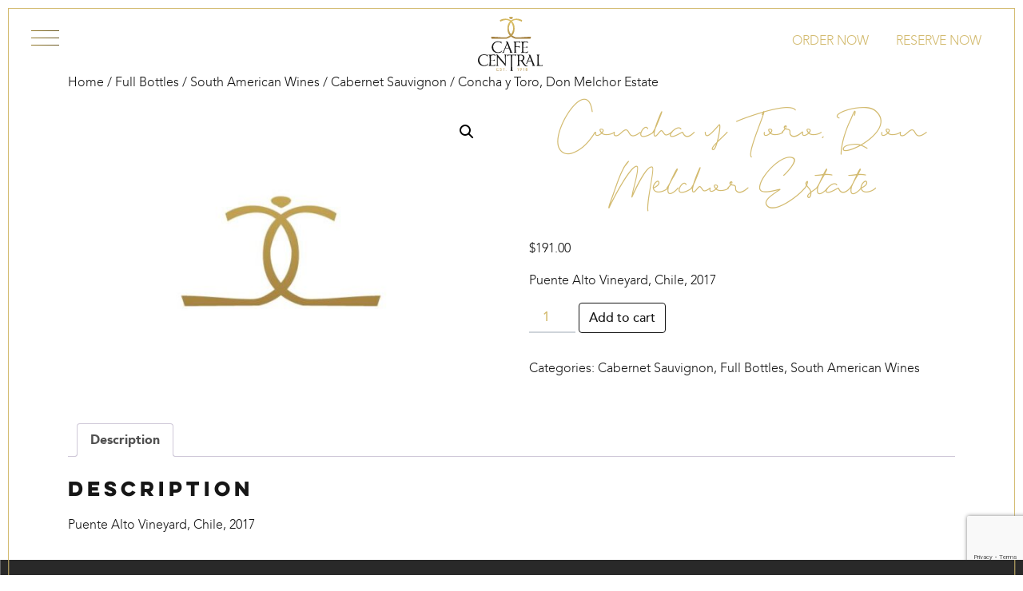

--- FILE ---
content_type: text/html; charset=UTF-8
request_url: https://cafecentral.com/product/concha-y-toro-don-melchor-estate-2/
body_size: 23130
content:
<!DOCTYPE html>
<html lang="en-US">
<head>
	<meta charset="UTF-8">
	<meta name="viewport" content="width=device-width, initial-scale=1, shrink-to-fit=no">
	<link rel="profile" href="http://gmpg.org/xfn/11">
	<style>.brunch-menu { display: none !important; } </style><meta name='robots' content='index, follow, max-image-preview:large, max-snippet:-1, max-video-preview:-1' />
	<style>img:is([sizes="auto" i], [sizes^="auto," i]) { contain-intrinsic-size: 3000px 1500px }</style>
	<script>window._wca = window._wca || [];</script>

	<!-- This site is optimized with the Yoast SEO plugin v26.8 - https://yoast.com/product/yoast-seo-wordpress/ -->
	<title>Concha y Toro, Don Melchor Estate | Cafe Central</title>
	<link rel="canonical" href="https://cafecentral.com/product/concha-y-toro-don-melchor-estate-2/" />
	<meta property="og:locale" content="en_US" />
	<meta property="og:type" content="article" />
	<meta property="og:title" content="Concha y Toro, Don Melchor Estate | Cafe Central" />
	<meta property="og:description" content="Puente Alto Vineyard, Chile, 2017 [...]Read More..." />
	<meta property="og:url" content="https://cafecentral.com/product/concha-y-toro-don-melchor-estate-2/" />
	<meta property="og:site_name" content="Cafe Central" />
	<meta property="article:publisher" content="https://www.facebook.com/CafeCentralElPaso/" />
	<meta property="article:modified_time" content="2021-06-04T18:13:42+00:00" />
	<meta property="og:image" content="https://cafecentral.com/wp-content/uploads/2020/04/cc-logo.jpg" />
	<meta property="og:image:width" content="800" />
	<meta property="og:image:height" content="550" />
	<meta property="og:image:type" content="image/jpeg" />
	<meta name="twitter:card" content="summary_large_image" />
	<meta name="twitter:site" content="@CafeCentralEP" />
	<script type="application/ld+json" class="yoast-schema-graph">{"@context":"https://schema.org","@graph":[{"@type":"WebPage","@id":"https://cafecentral.com/product/concha-y-toro-don-melchor-estate-2/","url":"https://cafecentral.com/product/concha-y-toro-don-melchor-estate-2/","name":"Concha y Toro, Don Melchor Estate | Cafe Central","isPartOf":{"@id":"https://cafecentral.com/#website"},"primaryImageOfPage":{"@id":"https://cafecentral.com/product/concha-y-toro-don-melchor-estate-2/#primaryimage"},"image":{"@id":"https://cafecentral.com/product/concha-y-toro-don-melchor-estate-2/#primaryimage"},"thumbnailUrl":"https://cafecentral.com/wp-content/uploads/2020/04/cc-logo.jpg","datePublished":"2021-06-04T18:11:27+00:00","dateModified":"2021-06-04T18:13:42+00:00","breadcrumb":{"@id":"https://cafecentral.com/product/concha-y-toro-don-melchor-estate-2/#breadcrumb"},"inLanguage":"en-US","potentialAction":[{"@type":"ReadAction","target":["https://cafecentral.com/product/concha-y-toro-don-melchor-estate-2/"]}]},{"@type":"ImageObject","inLanguage":"en-US","@id":"https://cafecentral.com/product/concha-y-toro-don-melchor-estate-2/#primaryimage","url":"https://cafecentral.com/wp-content/uploads/2020/04/cc-logo.jpg","contentUrl":"https://cafecentral.com/wp-content/uploads/2020/04/cc-logo.jpg","width":800,"height":550},{"@type":"BreadcrumbList","@id":"https://cafecentral.com/product/concha-y-toro-don-melchor-estate-2/#breadcrumb","itemListElement":[{"@type":"ListItem","position":1,"name":"Home","item":"https://cafecentral.com/"},{"@type":"ListItem","position":2,"name":"Shop","item":"https://cafecentral.com/shop/"},{"@type":"ListItem","position":3,"name":"Concha y Toro, Don Melchor Estate"}]},{"@type":"WebSite","@id":"https://cafecentral.com/#website","url":"https://cafecentral.com/","name":"Cafe Central","description":"Fine Dining at its Best in El Paso, TX","potentialAction":[{"@type":"SearchAction","target":{"@type":"EntryPoint","urlTemplate":"https://cafecentral.com/?s={search_term_string}"},"query-input":{"@type":"PropertyValueSpecification","valueRequired":true,"valueName":"search_term_string"}}],"inLanguage":"en-US"}]}</script>
	<!-- / Yoast SEO plugin. -->


<link rel='dns-prefetch' href='//stats.wp.com' />
<link rel="alternate" type="application/rss+xml" title="Cafe Central &raquo; Feed" href="https://cafecentral.com/feed/" />
<link rel="alternate" type="application/rss+xml" title="Cafe Central &raquo; Comments Feed" href="https://cafecentral.com/comments/feed/" />
<script type="text/javascript">
/* <![CDATA[ */
window._wpemojiSettings = {"baseUrl":"https:\/\/s.w.org\/images\/core\/emoji\/16.0.1\/72x72\/","ext":".png","svgUrl":"https:\/\/s.w.org\/images\/core\/emoji\/16.0.1\/svg\/","svgExt":".svg","source":{"concatemoji":"https:\/\/cafecentral.com\/wp-includes\/js\/wp-emoji-release.min.js?ver=6.8.3"}};
/*! This file is auto-generated */
!function(s,n){var o,i,e;function c(e){try{var t={supportTests:e,timestamp:(new Date).valueOf()};sessionStorage.setItem(o,JSON.stringify(t))}catch(e){}}function p(e,t,n){e.clearRect(0,0,e.canvas.width,e.canvas.height),e.fillText(t,0,0);var t=new Uint32Array(e.getImageData(0,0,e.canvas.width,e.canvas.height).data),a=(e.clearRect(0,0,e.canvas.width,e.canvas.height),e.fillText(n,0,0),new Uint32Array(e.getImageData(0,0,e.canvas.width,e.canvas.height).data));return t.every(function(e,t){return e===a[t]})}function u(e,t){e.clearRect(0,0,e.canvas.width,e.canvas.height),e.fillText(t,0,0);for(var n=e.getImageData(16,16,1,1),a=0;a<n.data.length;a++)if(0!==n.data[a])return!1;return!0}function f(e,t,n,a){switch(t){case"flag":return n(e,"\ud83c\udff3\ufe0f\u200d\u26a7\ufe0f","\ud83c\udff3\ufe0f\u200b\u26a7\ufe0f")?!1:!n(e,"\ud83c\udde8\ud83c\uddf6","\ud83c\udde8\u200b\ud83c\uddf6")&&!n(e,"\ud83c\udff4\udb40\udc67\udb40\udc62\udb40\udc65\udb40\udc6e\udb40\udc67\udb40\udc7f","\ud83c\udff4\u200b\udb40\udc67\u200b\udb40\udc62\u200b\udb40\udc65\u200b\udb40\udc6e\u200b\udb40\udc67\u200b\udb40\udc7f");case"emoji":return!a(e,"\ud83e\udedf")}return!1}function g(e,t,n,a){var r="undefined"!=typeof WorkerGlobalScope&&self instanceof WorkerGlobalScope?new OffscreenCanvas(300,150):s.createElement("canvas"),o=r.getContext("2d",{willReadFrequently:!0}),i=(o.textBaseline="top",o.font="600 32px Arial",{});return e.forEach(function(e){i[e]=t(o,e,n,a)}),i}function t(e){var t=s.createElement("script");t.src=e,t.defer=!0,s.head.appendChild(t)}"undefined"!=typeof Promise&&(o="wpEmojiSettingsSupports",i=["flag","emoji"],n.supports={everything:!0,everythingExceptFlag:!0},e=new Promise(function(e){s.addEventListener("DOMContentLoaded",e,{once:!0})}),new Promise(function(t){var n=function(){try{var e=JSON.parse(sessionStorage.getItem(o));if("object"==typeof e&&"number"==typeof e.timestamp&&(new Date).valueOf()<e.timestamp+604800&&"object"==typeof e.supportTests)return e.supportTests}catch(e){}return null}();if(!n){if("undefined"!=typeof Worker&&"undefined"!=typeof OffscreenCanvas&&"undefined"!=typeof URL&&URL.createObjectURL&&"undefined"!=typeof Blob)try{var e="postMessage("+g.toString()+"("+[JSON.stringify(i),f.toString(),p.toString(),u.toString()].join(",")+"));",a=new Blob([e],{type:"text/javascript"}),r=new Worker(URL.createObjectURL(a),{name:"wpTestEmojiSupports"});return void(r.onmessage=function(e){c(n=e.data),r.terminate(),t(n)})}catch(e){}c(n=g(i,f,p,u))}t(n)}).then(function(e){for(var t in e)n.supports[t]=e[t],n.supports.everything=n.supports.everything&&n.supports[t],"flag"!==t&&(n.supports.everythingExceptFlag=n.supports.everythingExceptFlag&&n.supports[t]);n.supports.everythingExceptFlag=n.supports.everythingExceptFlag&&!n.supports.flag,n.DOMReady=!1,n.readyCallback=function(){n.DOMReady=!0}}).then(function(){return e}).then(function(){var e;n.supports.everything||(n.readyCallback(),(e=n.source||{}).concatemoji?t(e.concatemoji):e.wpemoji&&e.twemoji&&(t(e.twemoji),t(e.wpemoji)))}))}((window,document),window._wpemojiSettings);
/* ]]> */
</script>
<link rel='stylesheet' id='themecomplete-epo-css' href='https://cafecentral.com/wp-content/plugins/woocommerce-tm-extra-product-options/assets/css/epo.min.css?ver=5.0.9' type='text/css' media='all' />
<style id='wp-emoji-styles-inline-css' type='text/css'>

	img.wp-smiley, img.emoji {
		display: inline !important;
		border: none !important;
		box-shadow: none !important;
		height: 1em !important;
		width: 1em !important;
		margin: 0 0.07em !important;
		vertical-align: -0.1em !important;
		background: none !important;
		padding: 0 !important;
	}
</style>
<link rel='stylesheet' id='wp-components-css' href='https://cafecentral.com/wp-includes/css/dist/components/style.min.css?ver=6.8.3' type='text/css' media='all' />
<link rel='stylesheet' id='wp-preferences-css' href='https://cafecentral.com/wp-includes/css/dist/preferences/style.min.css?ver=6.8.3' type='text/css' media='all' />
<link rel='stylesheet' id='wp-block-editor-css' href='https://cafecentral.com/wp-includes/css/dist/block-editor/style.min.css?ver=6.8.3' type='text/css' media='all' />
<link rel='stylesheet' id='popup-maker-block-library-style-css' href='https://cafecentral.com/wp-content/plugins/popup-maker/dist/packages/block-library-style.css?ver=dbea705cfafe089d65f1' type='text/css' media='all' />
<style id='google-login-login-button-style-inline-css' type='text/css'>
.wp_google_login{clear:both;margin:40px auto 0}.wp_google_login.hidden{display:none}.wp_google_login__divider{position:relative;text-align:center}.wp_google_login__divider:before{background-color:#e1e2e2;content:"";height:1px;left:0;position:absolute;top:8px;width:100%}.wp_google_login__divider span{background-color:#fff;color:#e1e2e2;font-size:14px;padding-left:8px;padding-right:8px;position:relative;text-transform:uppercase;z-index:2}.wp_google_login__button-container{margin-top:10px}.wp_google_login__button{background-color:#fff;border:solid #ccced0;border-radius:4px;border-width:1px 1px 2px;box-sizing:border-box;color:#3d4145;cursor:pointer;display:block;font-size:14px;font-weight:500;line-height:25px;margin:0;outline:0;overflow:hidden;padding:10px 15px;text-align:center;text-decoration:none;text-overflow:ellipsis;width:100%}.wp_google_login__button:hover{color:#3d4145}.wp_google_login__google-icon{background:url(/wp-content/plugins/login-with-google/assets/build/blocks/login-button/../images/google_light.e4cbcb9b.png) no-repeat 50%;background-size:contain;display:inline-block;height:25px;margin-right:10px;vertical-align:middle;width:25px}

</style>
<link rel='stylesheet' id='mediaelement-css' href='https://cafecentral.com/wp-includes/js/mediaelement/mediaelementplayer-legacy.min.css?ver=4.2.17' type='text/css' media='all' />
<link rel='stylesheet' id='wp-mediaelement-css' href='https://cafecentral.com/wp-includes/js/mediaelement/wp-mediaelement.min.css?ver=6.8.3' type='text/css' media='all' />
<style id='jetpack-sharing-buttons-style-inline-css' type='text/css'>
.jetpack-sharing-buttons__services-list{display:flex;flex-direction:row;flex-wrap:wrap;gap:0;list-style-type:none;margin:5px;padding:0}.jetpack-sharing-buttons__services-list.has-small-icon-size{font-size:12px}.jetpack-sharing-buttons__services-list.has-normal-icon-size{font-size:16px}.jetpack-sharing-buttons__services-list.has-large-icon-size{font-size:24px}.jetpack-sharing-buttons__services-list.has-huge-icon-size{font-size:36px}@media print{.jetpack-sharing-buttons__services-list{display:none!important}}.editor-styles-wrapper .wp-block-jetpack-sharing-buttons{gap:0;padding-inline-start:0}ul.jetpack-sharing-buttons__services-list.has-background{padding:1.25em 2.375em}
</style>
<link rel='stylesheet' id='contact-form-7-css' href='https://cafecentral.com/wp-content/plugins/contact-form-7/includes/css/styles.css?ver=6.1.4' type='text/css' media='all' />
<link rel='stylesheet' id='zh_frontend-css' href='https://cafecentral.com/wp-content/plugins/order-hours-scheduler-for-woocommerce/assets/bundles/styles/frontend.css?ver=4.3.24' type='text/css' media='all' />
<link rel='stylesheet' id='photoswipe-css' href='https://cafecentral.com/wp-content/plugins/woocommerce/assets/css/photoswipe/photoswipe.min.css?ver=10.4.3' type='text/css' media='all' />
<link rel='stylesheet' id='photoswipe-default-skin-css' href='https://cafecentral.com/wp-content/plugins/woocommerce/assets/css/photoswipe/default-skin/default-skin.min.css?ver=10.4.3' type='text/css' media='all' />
<link rel='stylesheet' id='woocommerce-layout-css' href='https://cafecentral.com/wp-content/plugins/woocommerce/assets/css/woocommerce-layout.css?ver=10.4.3' type='text/css' media='all' />
<style id='woocommerce-layout-inline-css' type='text/css'>

	.infinite-scroll .woocommerce-pagination {
		display: none;
	}
</style>
<link rel='stylesheet' id='woocommerce-smallscreen-css' href='https://cafecentral.com/wp-content/plugins/woocommerce/assets/css/woocommerce-smallscreen.css?ver=10.4.3' type='text/css' media='only screen and (max-width: 768px)' />
<link rel='stylesheet' id='woocommerce-general-css' href='https://cafecentral.com/wp-content/plugins/woocommerce/assets/css/woocommerce.css?ver=10.4.3' type='text/css' media='all' />
<style id='woocommerce-inline-inline-css' type='text/css'>
.woocommerce form .form-row .required { visibility: visible; }
</style>
<link rel='stylesheet' id='fdoe-order-font-1-css' href='https://cafecentral.com/wp-content/plugins/food-online-premium/assets/fontawesome/css/fontawesome.min.css?ver=4.1.0.1' type='text/css' rel="preload" media="all" />
<link rel='stylesheet' id='fdoe-order-font-2-css' href='https://cafecentral.com/wp-content/plugins/food-online-premium/assets/fontawesome/css/solid.min.css?ver=4.1.0.1' type='text/css' rel="preload" media="all" />
<link rel='stylesheet' id='fdoe-order-font-4-css' href='https://cafecentral.com/wp-content/plugins/food-online-premium/assets/fontawesome/css/regular.min.css?ver=4.1.0.1' type='text/css' media='all' />
<link rel='stylesheet' id='understrap-styles-css' href='https://cafecentral.com/wp-content/themes/CafeCentral/css/theme.min.css?ver=.1653502652' type='text/css' media='all' />
<link rel='stylesheet' id='wc_stripe_express_checkout_style-css' href='https://cafecentral.com/wp-content/plugins/woocommerce-gateway-stripe/build/express-checkout.css?ver=f49792bd42ded7e3e1cb' type='text/css' media='all' />
<link rel='stylesheet' id='fdoe-order-style-broad-css' href='https://cafecentral.com/wp-content/plugins/food-online-premium/assets/css/site-broad.min.css?ver=4.1.0.1' type='text/css' media='all' />
<link rel='stylesheet' id='neko-0-css' href='https://cafecentral.com/wp-content/plugins/lucky_little_cat/css/additional.css?ver=6.8.3' type='text/css' media='all' />
<script type="text/template" id="tmpl-variation-template">
	<div class="woocommerce-variation-description">{{{ data.variation.variation_description }}}</div>
	<div class="woocommerce-variation-price">{{{ data.variation.price_html }}}</div>
	<div class="woocommerce-variation-availability">{{{ data.variation.availability_html }}}</div>
</script>
<script type="text/template" id="tmpl-unavailable-variation-template">
	<p role="alert">Sorry, this product is unavailable. Please choose a different combination.</p>
</script>
<script type="text/javascript" src="https://cafecentral.com/wp-includes/js/jquery/jquery.min.js?ver=3.7.1" id="jquery-core-js"></script>
<script type="text/javascript" src="https://cafecentral.com/wp-includes/js/jquery/jquery-migrate.min.js?ver=3.4.1" id="jquery-migrate-js"></script>
<script type="text/javascript" src="https://cafecentral.com/wp-includes/js/underscore.min.js?ver=1.13.7" id="underscore-js"></script>
<script type="text/javascript" id="wp-util-js-extra">
/* <![CDATA[ */
var _wpUtilSettings = {"ajax":{"url":"\/wp-admin\/admin-ajax.php"}};
/* ]]> */
</script>
<script type="text/javascript" src="https://cafecentral.com/wp-includes/js/wp-util.min.js?ver=6.8.3" id="wp-util-js"></script>
<script type="text/javascript" src="https://cafecentral.com/wp-content/plugins/woocommerce/assets/js/jquery-blockui/jquery.blockUI.min.js?ver=2.7.0-wc.10.4.3" id="wc-jquery-blockui-js" data-wp-strategy="defer"></script>
<script type="text/javascript" src="https://cafecentral.com/wp-content/plugins/revslider/public/assets/js/rbtools.min.js?ver=6.6.20" async id="tp-tools-js"></script>
<script type="text/javascript" src="https://cafecentral.com/wp-content/plugins/revslider/public/assets/js/rs6.min.js?ver=6.6.20" async id="revmin-js"></script>
<script type="text/javascript" src="https://cafecentral.com/wp-content/plugins/woocommerce/assets/js/zoom/jquery.zoom.min.js?ver=1.7.21-wc.10.4.3" id="wc-zoom-js" defer="defer" data-wp-strategy="defer"></script>
<script type="text/javascript" src="https://cafecentral.com/wp-content/plugins/woocommerce/assets/js/flexslider/jquery.flexslider.min.js?ver=2.7.2-wc.10.4.3" id="wc-flexslider-js" defer="defer" data-wp-strategy="defer"></script>
<script type="text/javascript" src="https://cafecentral.com/wp-content/plugins/woocommerce/assets/js/photoswipe/photoswipe.min.js?ver=4.1.1-wc.10.4.3" id="wc-photoswipe-js" defer="defer" data-wp-strategy="defer"></script>
<script type="text/javascript" src="https://cafecentral.com/wp-content/plugins/woocommerce/assets/js/photoswipe/photoswipe-ui-default.min.js?ver=4.1.1-wc.10.4.3" id="wc-photoswipe-ui-default-js" defer="defer" data-wp-strategy="defer"></script>
<script type="text/javascript" id="wc-single-product-js-extra">
/* <![CDATA[ */
var wc_single_product_params = {"i18n_required_rating_text":"Please select a rating","i18n_rating_options":["1 of 5 stars","2 of 5 stars","3 of 5 stars","4 of 5 stars","5 of 5 stars"],"i18n_product_gallery_trigger_text":"View full-screen image gallery","review_rating_required":"yes","flexslider":{"rtl":false,"animation":"slide","smoothHeight":true,"directionNav":false,"controlNav":"thumbnails","slideshow":false,"animationSpeed":500,"animationLoop":false,"allowOneSlide":false},"zoom_enabled":"1","zoom_options":[],"photoswipe_enabled":"1","photoswipe_options":{"shareEl":false,"closeOnScroll":false,"history":false,"hideAnimationDuration":0,"showAnimationDuration":0},"flexslider_enabled":"1"};
/* ]]> */
</script>
<script type="text/javascript" src="https://cafecentral.com/wp-content/plugins/woocommerce/assets/js/frontend/single-product.min.js?ver=10.4.3" id="wc-single-product-js" defer="defer" data-wp-strategy="defer"></script>
<script type="text/javascript" src="https://cafecentral.com/wp-content/plugins/woocommerce/assets/js/js-cookie/js.cookie.min.js?ver=2.1.4-wc.10.4.3" id="wc-js-cookie-js" defer="defer" data-wp-strategy="defer"></script>
<script type="text/javascript" id="woocommerce-js-extra">
/* <![CDATA[ */
var woocommerce_params = {"ajax_url":"\/wp-admin\/admin-ajax.php","wc_ajax_url":"\/?wc-ajax=%%endpoint%%","i18n_password_show":"Show password","i18n_password_hide":"Hide password"};
/* ]]> */
</script>
<script type="text/javascript" src="https://cafecentral.com/wp-content/plugins/woocommerce/assets/js/frontend/woocommerce.min.js?ver=10.4.3" id="woocommerce-js" defer="defer" data-wp-strategy="defer"></script>
<script type="text/javascript" src="https://cafecentral.com/wp-content/themes/CafeCentral/js/cc.js?ver=1" id="cafe-central-js"></script>
<script type="text/javascript" src="https://stats.wp.com/s-202605.js" id="woocommerce-analytics-js" defer="defer" data-wp-strategy="defer"></script>
<script type="text/javascript" src="https://cafecentral.com/wp-content/plugins/lucky_little_cat/js/settings.js?ver=6.8.3" id="neko-0-js"></script>
<script></script><link rel="https://api.w.org/" href="https://cafecentral.com/wp-json/" /><link rel="alternate" title="JSON" type="application/json" href="https://cafecentral.com/wp-json/wp/v2/product/2847" /><link rel="EditURI" type="application/rsd+xml" title="RSD" href="https://cafecentral.com/xmlrpc.php?rsd" />
<link rel='shortlink' href='https://cafecentral.com/?p=2847' />
<link rel="alternate" title="oEmbed (JSON)" type="application/json+oembed" href="https://cafecentral.com/wp-json/oembed/1.0/embed?url=https%3A%2F%2Fcafecentral.com%2Fproduct%2Fconcha-y-toro-don-melchor-estate-2%2F" />
<link rel="alternate" title="oEmbed (XML)" type="text/xml+oembed" href="https://cafecentral.com/wp-json/oembed/1.0/embed?url=https%3A%2F%2Fcafecentral.com%2Fproduct%2Fconcha-y-toro-don-melchor-estate-2%2F&#038;format=xml" />
<meta name="cdp-version" content="1.5.0" />	<style>img#wpstats{display:none}</style>
		<meta name="mobile-web-app-capable" content="yes">
<meta name="apple-mobile-web-app-capable" content="yes">
<meta name="apple-mobile-web-app-title" content="Cafe Central - Fine Dining at its Best in El Paso, TX">
	<noscript><style>.woocommerce-product-gallery{ opacity: 1 !important; }</style></noscript>
	
<!-- Meta Pixel Code -->
<script type='text/javascript'>
!function(f,b,e,v,n,t,s){if(f.fbq)return;n=f.fbq=function(){n.callMethod?
n.callMethod.apply(n,arguments):n.queue.push(arguments)};if(!f._fbq)f._fbq=n;
n.push=n;n.loaded=!0;n.version='2.0';n.queue=[];t=b.createElement(e);t.async=!0;
t.src=v;s=b.getElementsByTagName(e)[0];s.parentNode.insertBefore(t,s)}(window,
document,'script','https://connect.facebook.net/en_US/fbevents.js');
</script>
<!-- End Meta Pixel Code -->
<script type='text/javascript'>var url = window.location.origin + '?ob=open-bridge';
            fbq('set', 'openbridge', '448529945751726', url);
fbq('init', '448529945751726', {}, {
    "agent": "wordpress-6.8.3-4.1.5"
})</script><script type='text/javascript'>
    fbq('track', 'PageView', []);
  </script><meta name="generator" content="Powered by WPBakery Page Builder - drag and drop page builder for WordPress."/>
<meta name="generator" content="Powered by Slider Revolution 6.6.20 - responsive, Mobile-Friendly Slider Plugin for WordPress with comfortable drag and drop interface." />
<script>function setREVStartSize(e){
			//window.requestAnimationFrame(function() {
				window.RSIW = window.RSIW===undefined ? window.innerWidth : window.RSIW;
				window.RSIH = window.RSIH===undefined ? window.innerHeight : window.RSIH;
				try {
					var pw = document.getElementById(e.c).parentNode.offsetWidth,
						newh;
					pw = pw===0 || isNaN(pw) || (e.l=="fullwidth" || e.layout=="fullwidth") ? window.RSIW : pw;
					e.tabw = e.tabw===undefined ? 0 : parseInt(e.tabw);
					e.thumbw = e.thumbw===undefined ? 0 : parseInt(e.thumbw);
					e.tabh = e.tabh===undefined ? 0 : parseInt(e.tabh);
					e.thumbh = e.thumbh===undefined ? 0 : parseInt(e.thumbh);
					e.tabhide = e.tabhide===undefined ? 0 : parseInt(e.tabhide);
					e.thumbhide = e.thumbhide===undefined ? 0 : parseInt(e.thumbhide);
					e.mh = e.mh===undefined || e.mh=="" || e.mh==="auto" ? 0 : parseInt(e.mh,0);
					if(e.layout==="fullscreen" || e.l==="fullscreen")
						newh = Math.max(e.mh,window.RSIH);
					else{
						e.gw = Array.isArray(e.gw) ? e.gw : [e.gw];
						for (var i in e.rl) if (e.gw[i]===undefined || e.gw[i]===0) e.gw[i] = e.gw[i-1];
						e.gh = e.el===undefined || e.el==="" || (Array.isArray(e.el) && e.el.length==0)? e.gh : e.el;
						e.gh = Array.isArray(e.gh) ? e.gh : [e.gh];
						for (var i in e.rl) if (e.gh[i]===undefined || e.gh[i]===0) e.gh[i] = e.gh[i-1];
											
						var nl = new Array(e.rl.length),
							ix = 0,
							sl;
						e.tabw = e.tabhide>=pw ? 0 : e.tabw;
						e.thumbw = e.thumbhide>=pw ? 0 : e.thumbw;
						e.tabh = e.tabhide>=pw ? 0 : e.tabh;
						e.thumbh = e.thumbhide>=pw ? 0 : e.thumbh;
						for (var i in e.rl) nl[i] = e.rl[i]<window.RSIW ? 0 : e.rl[i];
						sl = nl[0];
						for (var i in nl) if (sl>nl[i] && nl[i]>0) { sl = nl[i]; ix=i;}
						var m = pw>(e.gw[ix]+e.tabw+e.thumbw) ? 1 : (pw-(e.tabw+e.thumbw)) / (e.gw[ix]);
						newh =  (e.gh[ix] * m) + (e.tabh + e.thumbh);
					}
					var el = document.getElementById(e.c);
					if (el!==null && el) el.style.height = newh+"px";
					el = document.getElementById(e.c+"_wrapper");
					if (el!==null && el) {
						el.style.height = newh+"px";
						el.style.display = "block";
					}
				} catch(e){
					console.log("Failure at Presize of Slider:" + e)
				}
			//});
		  };</script>
<noscript><style> .wpb_animate_when_almost_visible { opacity: 1; }</style></noscript><script class="tm-hidden" type="text/template" id="tmpl-tc-cart-options-popup">
    <div class='header'>
        <h3>{{{ data.title }}}</h3>
    </div>
    <div id='{{{ data.id }}}' class='float_editbox'>{{{ data.html }}}</div>
    <div class='footer'>
        <div class='inner'>
            <span class='tm-button button button-secondary button-large floatbox-cancel'>{{{ data.close }}}</span>
        </div>
    </div>
</script>
<script class="tm-hidden" type="text/template" id="tmpl-tc-lightbox">
    <div class="tc-lightbox-wrap">
        <span class="tc-lightbox-button tcfa tcfa-search tc-transition tcinit"></span>
    </div>
</script>
<script class="tm-hidden" type="text/template" id="tmpl-tc-lightbox-zoom">
    <span class="tc-lightbox-button-close tcfa tcfa-times"></span>
    {{{ data.img }}}
</script>
<script class="tm-hidden" type="text/template" id="tmpl-tc-final-totals">
    <dl class="tm-extra-product-options-totals tm-custom-price-totals">
        <# if (data.show_unit_price==true){ #>    	<dt class="tm-unit-price">{{{ data.unit_price }}}</dt>
    	<dd class="tm-unit-price">
    		<span class="price amount options">{{{ data.formatted_unit_price }}}</span>
    	</dd>    	<# } #>
    	<# if (data.show_options_total==true){ #>    	<dt class="tm-options-totals">{{{ data.options_total }}}</dt>
    	<dd class="tm-options-totals">
    		<span class="price amount options">{{{ data.formatted_options_total }}}</span>
    	</dd>    	<# } #>
    	<# if (data.show_fees_total==true){ #>    	<dt class="tm-fee-totals">{{{ data.fees_total }}}</dt>
    	<dd class="tm-fee-totals">
    		<span class="price amount fees">{{{ data.formatted_fees_total }}}</span>
    	</dd>    	<# } #>
    	<# if (data.show_extra_fee==true){ #>    	<dt class="tm-extra-fee">{{{ data.extra_fee }}}</dt>
    	<dd class="tm-extra-fee">
    		<span class="price amount options extra-fee">{{{ data.formatted_extra_fee }}}</span>
    	</dd>    	<# } #>
    	<# if (data.show_final_total==true){ #>    	<dt class="tm-final-totals">{{{ data.final_total }}}</dt>
    	<dd class="tm-final-totals">
    		<span class="price amount final">{{{ data.formatted_final_total }}}</span>
    	</dd>    	<# } #>
            </dl>
</script>
<script class="tm-hidden" type="text/template" id="tmpl-tc-price">
    <span class="amount">{{{ data.price.price }}}</span>
</script>
<script class="tm-hidden" type="text/template" id="tmpl-tc-sale-price">
    <del>
        <span class="tc-original-price amount">{{{ data.price.original_price }}}</span>
    </del>
    <ins>
        <span class="amount">{{{ data.price.price }}}</span>
    </ins>
</script>
<script class="tm-hidden" type="text/template" id="tmpl-tc-section-pop-link">
    <div id="tm-section-pop-up" class="tm-extra-product-options flasho tm_wrapper tm-section-pop-up single tm-animated appear">
        <div class='header'><h3>{{{ data.title }}}</h3></div>
        <div class="float_editbox" id="temp_for_floatbox_insert"></div>
        <div class='footer'>
            <div class='inner'>
                <span class='tm-button button button-secondary button-large floatbox-cancel'>{{{ data.close }}}</span>
            </div>
        </div>
    </div>
</script>
<script class="tm-hidden" type="text/template" id="tmpl-tc-floating-box-nks">
    <# if (data.values.length) {#>
    {{{ data.html_before }}}
    <div class="tc-row tm-fb-labels">
        <span class="tc-cell tc-col-3 tm-fb-title">{{{ data.option_label }}}</span>
        <span class="tc-cell tc-col-3 tm-fb-value">{{{ data.option_value }}}</span>
        <span class="tc-cell tc-col-3 tm-fb-quantity">{{{ data.option__qty }}}</span>
        <span class="tc-cell tc-col-3 tm-fb-price">{{{ data.option_lpric }}}</span>
    </div>
    <# for (var i = 0; i < data.values.length; i++) { #>
        <# if (data.values[i].label_show=='' || data.values[i].value_show=='') {#>
	<div class="tc-row">
            <# if (data.values[i].label_show=='') {#>
        <span class="tc-cell tc-col-3 tm-fb-title">{{{ data.values[i].title }}}</span>
            <# } #>
            <# if (data.values[i].value_show=='') {#>
        <span class="tc-cell tc-col-3 tm-fb-value">{{{ data.values[i].value }}}</span>
            <# } #>
        <span class="tc-cell tc-col-3 tm-fb-quantity">{{{ data.values[i].quantity }}}</span>
        <span class="tc-cell tc-col-3 tm-fb-price">{{{ data.values[i].price }}}</span>
    </div>
        <# } #>
    <# } #>
    {{{ data.html_after }}}
    {{{ data.totals }}}
    <# }#>
</script>
<script class="tm-hidden" type="text/template" id="tmpl-tc-floating-box">
    <# if (data.values.length) {#>
    {{{ data.html_before }}}
    <dl class="tm-fb">
        <# for (var i = 0; i < data.values.length; i++) { #>
            <# if (data.values[i].label_show=='') {#>
        <dt class="tm-fb-title">{{{ data.values[i].title }}}</dt>
            <# } #>
            <# if (data.values[i].value_show=='') {#>
        <dd class="tm-fb-value">{{{ data.values[i].value }}}</dd>
            <# } #>
        <# } #>
    </dl>
    {{{ data.html_after }}}
    {{{ data.totals }}}
    <# }#>
</script>
<script class="tm-hidden" type="text/template" id="tmpl-tc-chars-remanining">
    <span class="tc-chars">
		<span class="tc-chars-remanining">{{{ data.maxlength }}}</span>
		<span class="tc-remaining"> {{{ data.characters_remaining }}}</span>
	</span>
</script>
<script class="tm-hidden" type="text/template" id="tmpl-tc-formatted-price"><# if (data.customer_price_format_wrap_start) {#>
    {{{ data.customer_price_format_wrap_start }}}
    <# } #>&lt;span class=&quot;woocommerce-Price-amount amount&quot;&gt;&lt;bdi&gt;&lt;span class=&quot;woocommerce-Price-currencySymbol&quot;&gt;&#036;&lt;/span&gt;{{{ data.price }}}&lt;/bdi&gt;&lt;/span&gt;<# if (data.customer_price_format_wrap_end) {#>
    {{{ data.customer_price_format_wrap_end }}}
    <# } #></script>
<script class="tm-hidden" type="text/template" id="tmpl-tc-formatted-sale-price"><# if (data.customer_price_format_wrap_start) {#>
    {{{ data.customer_price_format_wrap_start }}}
    <# } #>&lt;del aria-hidden=&quot;true&quot;&gt;&lt;span class=&quot;woocommerce-Price-amount amount&quot;&gt;&lt;bdi&gt;&lt;span class=&quot;woocommerce-Price-currencySymbol&quot;&gt;&#036;&lt;/span&gt;{{{ data.price }}}&lt;/bdi&gt;&lt;/span&gt;&lt;/del&gt; &lt;span class=&quot;screen-reader-text&quot;&gt;Original price was: &#036;{{{ data.price }}}.&lt;/span&gt;&lt;ins aria-hidden=&quot;true&quot;&gt;&lt;span class=&quot;woocommerce-Price-amount amount&quot;&gt;&lt;bdi&gt;&lt;span class=&quot;woocommerce-Price-currencySymbol&quot;&gt;&#036;&lt;/span&gt;{{{ data.sale_price }}}&lt;/bdi&gt;&lt;/span&gt;&lt;/ins&gt;&lt;span class=&quot;screen-reader-text&quot;&gt;Current price is: &#036;{{{ data.sale_price }}}.&lt;/span&gt;<# if (data.customer_price_format_wrap_end) {#>
    {{{ data.customer_price_format_wrap_end }}}
    <# } #></script>
<script class="tm-hidden" type="text/template" id="tmpl-tc-upload-messages">
    <div class="header">
        <h3>{{{ data.title }}}</h3>
    </div>
    <div class="float_editbox" id="temp_for_floatbox_insert">
        <div class="tc-upload-messages">
            <div class="tc-upload-message">{{{ data.message }}}</div>
            <# for (var i in data.files) {
                if (data.files.hasOwnProperty(i)) {#>
                <div class="tc-upload-files">{{{ data.files[i] }}}</div>
                <# }
            }#>
        </div>
    </div>
    <div class="footer">
        <div class="inner">
            &nbsp;
        </div>
    </div>
</script><!-- GetResponse Analytics -->
  <script type="text/javascript">
      
  (function(m, o, n, t, e, r, _){
          m['__GetResponseAnalyticsObject'] = e;m[e] = m[e] || function() {(m[e].q = m[e].q || []).push(arguments)};
          r = o.createElement(n);_ = o.getElementsByTagName(n)[0];r.async = 1;r.src = t;r.setAttribute('crossorigin', 'use-credentials');_.parentNode .insertBefore(r, _);
      })(window, document, 'script', 'https://mailing.tripleagroup.com/script/e91a0b94-0784-40ca-9fe3-3c02272a906f/ga.js', 'GrTracking');


  </script>
  <!-- End GetResponse Analytics -->
</head>

<body class="wp-singular product-template-default single single-product postid-2847 wp-embed-responsive wp-theme-CafeCentral theme-CafeCentral woocommerce woocommerce-page woocommerce-no-js zhours-closed-store wpb-js-composer js-comp-ver-7.5 vc_responsive">

<div class="site" id="page">

	<!-- ******************* The Navbar Area ******************* -->
	<div id="wrapper-navbar" itemscope itemtype="http://schema.org/WebSite">
		<a class="skip-link sr-only sr-only-focusable" href="#content">Skip to content</a>

		<nav class="navbar navbar-dark" >



			<!-- Your site title as branding in the menu -->
					
						
							<a class="navbar-brand" rel="home" href="https://cafecentral.com/" title="Cafe Central" itemprop="url">Cafe Central</a>

						

					<!-- end custom logo -->



			<button class="navbar-toggler" type="button" data-toggle="collapse" data-target="#navbarNavDropdown" aria-controls="navbarNavDropdown" aria-expanded="false" aria-label="Toggle navigation">
				<span class="bar top"></span>
				<span class="bar middle"></span>
				<span class="bar bottom"></span>
			</button>

			<div class="buttons">
				<div class="reserve-now">
					<a href="/order-online/" class="order-now">ORDER NOW</a>
					<a href="/reservations/">Reserve Now</a>
				</div>
			</div>




				<!-- The WordPress Menu goes here -->
				<div id="navbarNavDropdown" class="collapse navbar-collapse"><ul id="main-menu" class="navbar-nav ml-auto"><li itemscope="itemscope" itemtype="https://www.schema.org/SiteNavigationElement" id="menu-item-32" class="menu-item menu-item-type-post_type menu-item-object-page menu-item-home menu-item-32 nav-item"><a title="Home" href="https://cafecentral.com/" class="nav-link">Home</a></li>
<li itemscope="itemscope" itemtype="https://www.schema.org/SiteNavigationElement" id="menu-item-1358" class="menu-item menu-item-type-post_type menu-item-object-page menu-item-1358 nav-item"><a title="Brunch Menu" href="https://cafecentral.com/brunch-menu/" class="nav-link">Brunch Menu</a></li>
<li itemscope="itemscope" itemtype="https://www.schema.org/SiteNavigationElement" id="menu-item-33" class="menu-item menu-item-type-post_type menu-item-object-page menu-item-33 nav-item"><a title="Lunch Menu" href="https://cafecentral.com/lunch-menu/" class="nav-link">Lunch Menu</a></li>
<li itemscope="itemscope" itemtype="https://www.schema.org/SiteNavigationElement" id="menu-item-157" class="menu-item menu-item-type-post_type menu-item-object-page menu-item-157 nav-item"><a title="Dinner Menu" href="https://cafecentral.com/dinner-menu/" class="nav-link">Dinner Menu</a></li>
<li itemscope="itemscope" itemtype="https://www.schema.org/SiteNavigationElement" id="menu-item-35" class="menu-item menu-item-type-post_type menu-item-object-page menu-item-35 nav-item"><a title="Private Dining" href="https://cafecentral.com/private-dining-events/" class="nav-link">Private Dining</a></li>
<li itemscope="itemscope" itemtype="https://www.schema.org/SiteNavigationElement" id="menu-item-3524" class="menu-item menu-item-type-post_type menu-item-object-page menu-item-3524 nav-item"><a title="Special Events" href="https://cafecentral.com/special-events/" class="nav-link">Special Events</a></li>
<li itemscope="itemscope" itemtype="https://www.schema.org/SiteNavigationElement" id="menu-item-495" class="menu-item menu-item-type-post_type menu-item-object-page menu-item-495 nav-item"><a title="Reservations" href="https://cafecentral.com/reservations/" class="nav-link">Reservations</a></li>
<li itemscope="itemscope" itemtype="https://www.schema.org/SiteNavigationElement" id="menu-item-3787" class="menu-item menu-item-type-custom menu-item-object-custom menu-item-3787 nav-item"><a title="Gift Cards" href="https://www.toasttab.com/cafe-central/giftcards" class="nav-link">Gift Cards</a></li>
<li itemscope="itemscope" itemtype="https://www.schema.org/SiteNavigationElement" id="menu-item-228" class="menu-item menu-item-type-post_type menu-item-object-page menu-item-228 nav-item"><a title="Bar" href="https://cafecentral.com/bar/" class="nav-link">Bar</a></li>
<li itemscope="itemscope" itemtype="https://www.schema.org/SiteNavigationElement" id="menu-item-3389" class="menu-item menu-item-type-custom menu-item-object-custom menu-item-3389 nav-item"><a title="Careers" href="http://restgroupjobs.com/" class="nav-link">Careers</a></li>
<li itemscope="itemscope" itemtype="https://www.schema.org/SiteNavigationElement" id="menu-item-34" class="menu-item menu-item-type-post_type menu-item-object-page menu-item-has-children dropdown menu-item-34 nav-item"><a title="Our Story" href="#" data-toggle="dropdown" aria-haspopup="true" aria-expanded="false" class="dropdown-toggle nav-link" id="menu-item-dropdown-34">Our Story</a>
<ul class="dropdown-menu" aria-labelledby="menu-item-dropdown-34" role="menu">
	<li itemscope="itemscope" itemtype="https://www.schema.org/SiteNavigationElement" id="menu-item-29" class="menu-item menu-item-type-post_type menu-item-object-page menu-item-29 nav-item"><a title="Awards" href="https://cafecentral.com/awards/" class="dropdown-item">Awards</a></li>
</ul>
</li>
<li itemscope="itemscope" itemtype="https://www.schema.org/SiteNavigationElement" id="menu-item-30" class="menu-item menu-item-type-post_type menu-item-object-page menu-item-30 nav-item"><a title="Contact Us" href="https://cafecentral.com/contact-us/" class="nav-link">Contact Us</a></li>
</ul></div>
		</nav><!-- .site-navigation -->
	</div><!-- #wrapper-navbar end -->

	<div class="wrapper" id="woocommerce-wrapper"><div class="container" id="content" tabindex="-1"><div class="row">

<div class="col-md content-area" id="primary">
<main class="site-main" id="main"><nav class="woocommerce-breadcrumb" itemprop="breadcrumb"><a href="https://cafecentral.com">Home</a> &#47; <a href="https://cafecentral.com/product-category/full-bottles/">Full Bottles</a> &#47; <a href="https://cafecentral.com/product-category/full-bottles/south-american-wines/">South American Wines</a> &#47; <a href="https://cafecentral.com/product-category/full-bottles/south-american-wines/cabernet-sauvignon-south-american-wines/">Cabernet Sauvignon</a> &#47; Concha y Toro, Don Melchor Estate</nav>
					
			<div class="woocommerce-notices-wrapper"></div><div id="product-2847" class="tm-no-options product type-product post-2847 status-publish first instock product_cat-cabernet-sauvignon-south-american-wines product_cat-full-bottles product_cat-south-american-wines has-post-thumbnail taxable shipping-taxable purchasable product-type-simple">

	<div class="woocommerce-product-gallery woocommerce-product-gallery--with-images woocommerce-product-gallery--columns-4 images" data-columns="4" style="opacity: 0; transition: opacity .25s ease-in-out;">
	<div class="woocommerce-product-gallery__wrapper">
		<div data-thumb="https://cafecentral.com/wp-content/uploads/2020/04/cc-logo-100x100.jpg" data-thumb-alt="Concha y Toro, Don Melchor Estate" data-thumb-srcset="https://cafecentral.com/wp-content/uploads/2020/04/cc-logo-100x100.jpg 100w, https://cafecentral.com/wp-content/uploads/2020/04/cc-logo-300x300.jpg 300w, https://cafecentral.com/wp-content/uploads/2020/04/cc-logo-150x150.jpg 150w"  data-thumb-sizes="(max-width: 100px) 100vw, 100px" class="woocommerce-product-gallery__image"><a href="https://cafecentral.com/wp-content/uploads/2020/04/cc-logo.jpg"><img width="600" height="413" src="https://cafecentral.com/wp-content/uploads/2020/04/cc-logo-600x413.jpg" class="wp-post-image" alt="Concha y Toro, Don Melchor Estate" data-caption="" data-src="https://cafecentral.com/wp-content/uploads/2020/04/cc-logo.jpg" data-large_image="https://cafecentral.com/wp-content/uploads/2020/04/cc-logo.jpg" data-large_image_width="800" data-large_image_height="550" decoding="async" fetchpriority="high" srcset="https://cafecentral.com/wp-content/uploads/2020/04/cc-logo-600x413.jpg 600w, https://cafecentral.com/wp-content/uploads/2020/04/cc-logo-300x206.jpg 300w, https://cafecentral.com/wp-content/uploads/2020/04/cc-logo-768x528.jpg 768w, https://cafecentral.com/wp-content/uploads/2020/04/cc-logo.jpg 800w" sizes="(max-width: 600px) 100vw, 600px" /></a></div>	</div>
</div>

	<div class="summary entry-summary">
		<h1 class="product_title entry-title">Concha y Toro, Don Melchor Estate</h1><p class="price"><span class="woocommerce-Price-amount amount"><bdi><span class="woocommerce-Price-currencySymbol">&#36;</span>191.00</bdi></span></p>
<div class="woocommerce-product-details__short-description">
	<p>Puente Alto Vineyard, Chile, 2017</p>
</div>

	
	<form class="cart" action="https://cafecentral.com/product/concha-y-toro-don-melchor-estate-2/" method="post" enctype='multipart/form-data'>
		<input type="hidden" class="tm-epo-counter" name="tm-epo-counter" value="1" /><input type="hidden" class="tc-add-to-cart" name="tcaddtocart" value="2847" />
			<div class="quantity">
				<label class="screen-reader-text" for="quantity_697d2365919f2">Concha y Toro, Don Melchor Estate quantity</label>
		<input
			type="number"
			id="quantity_697d2365919f2"
			class="input-text qty text"
			step="1"
			min="1"
			max=""
			name="quantity"
			value="1"
			title="Qty"
			size="4"
			placeholder=""
			inputmode="numeric" />
			</div>
	
		<button type="submit" name="add-to-cart" value="2847" class="btn btn-outline-primary">Add to cart</button>

			</form>

			<div id="wc-stripe-express-checkout-element" style="margin-top: 1em;clear:both;display:none;">
			<!-- A Stripe Element will be inserted here. -->
		</div>
		<wc-order-attribution-inputs id="wc-stripe-express-checkout__order-attribution-inputs"></wc-order-attribution-inputs>
<div class="product_meta">

	
	
	<span class="posted_in">Categories: <a href="https://cafecentral.com/product-category/full-bottles/south-american-wines/cabernet-sauvignon-south-american-wines/" rel="tag">Cabernet Sauvignon</a>, <a href="https://cafecentral.com/product-category/full-bottles/" rel="tag">Full Bottles</a>, <a href="https://cafecentral.com/product-category/full-bottles/south-american-wines/" rel="tag">South American Wines</a></span>
	
	
</div>
	</div>

	
	<div class="woocommerce-tabs wc-tabs-wrapper">
		<ul class="tabs wc-tabs" role="tablist">
							<li role="presentation" class="description_tab" id="tab-title-description">
					<a href="#tab-description" role="tab" aria-controls="tab-description">
						Description					</a>
				</li>
					</ul>
					<div class="woocommerce-Tabs-panel woocommerce-Tabs-panel--description panel entry-content wc-tab" id="tab-description" role="tabpanel" aria-labelledby="tab-title-description">
				
	<h2>Description</h2>

<p>Puente Alto Vineyard, Chile, 2017</p>
			</div>
		
			</div>


	<section class="related products">

					<h2>Related products</h2>
				<ul class="products columns-4">

			
					<li class="product type-product post-2206 status-publish first instock product_cat-chardonnay product_cat-full-bottles product_cat-north-american-wines product_cat-whites has-post-thumbnail taxable shipping-taxable purchasable product-type-simple">
	<a href="https://cafecentral.com/product/mer-soleil-silver-unoaked/" class="woocommerce-LoopProduct-link woocommerce-loop-product__link"><img width="300" height="300" src="https://cafecentral.com/wp-content/uploads/2020/04/cc-logo-300x300.jpg" class="attachment-woocommerce_thumbnail size-woocommerce_thumbnail" alt="Mer Soleil ‘Silver’ Unoaked" decoding="async" loading="lazy" srcset="https://cafecentral.com/wp-content/uploads/2020/04/cc-logo-300x300.jpg 300w, https://cafecentral.com/wp-content/uploads/2020/04/cc-logo-100x100.jpg 100w, https://cafecentral.com/wp-content/uploads/2020/04/cc-logo-150x150.jpg 150w" sizes="auto, (max-width: 300px) 100vw, 300px" /><h2 class="woocommerce-loop-product__title">Mer Soleil ‘Silver’ Unoaked</h2>
	<span class="price"><span class="woocommerce-Price-amount amount"><bdi><span class="woocommerce-Price-currencySymbol">&#36;</span>43.00</bdi></span></span>
</a><div class="add-to-cart-container"><a href="/product/concha-y-toro-don-melchor-estate-2/?add-to-cart=2206" data-quantity="1" class="add_to_cart_button product_type_simple single_add_to_cart_button btn btn-outline-primary btn-block ajax_add_to_cart" data-product_id="2206" data-product_sku="" aria-label="Add to cart: &ldquo;Mer Soleil ‘Silver’ Unoaked&rdquo;" rel="nofollow" data-success_message="&ldquo;Mer Soleil ‘Silver’ Unoaked&rdquo; has been added to your cart"> Add to cart</a></div></li>

			
					<li class="product type-product post-2205 status-publish instock product_cat-chardonnay product_cat-full-bottles product_cat-north-american-wines product_cat-whites has-post-thumbnail taxable shipping-taxable purchasable product-type-simple">
	<a href="https://cafecentral.com/product/buehler-vineyards/" class="woocommerce-LoopProduct-link woocommerce-loop-product__link"><img width="300" height="300" src="https://cafecentral.com/wp-content/uploads/2020/04/cc-logo-300x300.jpg" class="attachment-woocommerce_thumbnail size-woocommerce_thumbnail" alt="Buehler Vineyards" decoding="async" loading="lazy" srcset="https://cafecentral.com/wp-content/uploads/2020/04/cc-logo-300x300.jpg 300w, https://cafecentral.com/wp-content/uploads/2020/04/cc-logo-100x100.jpg 100w, https://cafecentral.com/wp-content/uploads/2020/04/cc-logo-150x150.jpg 150w" sizes="auto, (max-width: 300px) 100vw, 300px" /><h2 class="woocommerce-loop-product__title">Buehler Vineyards</h2>
	<span class="price"><span class="woocommerce-Price-amount amount"><bdi><span class="woocommerce-Price-currencySymbol">&#36;</span>43.00</bdi></span></span>
</a><div class="add-to-cart-container"><a href="/product/concha-y-toro-don-melchor-estate-2/?add-to-cart=2205" data-quantity="1" class="add_to_cart_button product_type_simple single_add_to_cart_button btn btn-outline-primary btn-block ajax_add_to_cart" data-product_id="2205" data-product_sku="" aria-label="Add to cart: &ldquo;Buehler Vineyards&rdquo;" rel="nofollow" data-success_message="&ldquo;Buehler Vineyards&rdquo; has been added to your cart"> Add to cart</a></div></li>

			
					<li class="product type-product post-2215 status-publish instock product_cat-chardonnay product_cat-full-bottles product_cat-north-american-wines product_cat-whites has-post-thumbnail taxable shipping-taxable purchasable product-type-simple">
	<a href="https://cafecentral.com/product/morgan-metallico-unoaked/" class="woocommerce-LoopProduct-link woocommerce-loop-product__link"><img width="300" height="300" src="https://cafecentral.com/wp-content/uploads/2020/04/cc-logo-300x300.jpg" class="attachment-woocommerce_thumbnail size-woocommerce_thumbnail" alt="Morgan ‘Metallico’ Unoaked" decoding="async" loading="lazy" srcset="https://cafecentral.com/wp-content/uploads/2020/04/cc-logo-300x300.jpg 300w, https://cafecentral.com/wp-content/uploads/2020/04/cc-logo-100x100.jpg 100w, https://cafecentral.com/wp-content/uploads/2020/04/cc-logo-150x150.jpg 150w" sizes="auto, (max-width: 300px) 100vw, 300px" /><h2 class="woocommerce-loop-product__title">Morgan ‘Metallico’ Unoaked</h2>
	<span class="price"><span class="woocommerce-Price-amount amount"><bdi><span class="woocommerce-Price-currencySymbol">&#36;</span>47.00</bdi></span></span>
</a><div class="add-to-cart-container"><a href="/product/concha-y-toro-don-melchor-estate-2/?add-to-cart=2215" data-quantity="1" class="add_to_cart_button product_type_simple single_add_to_cart_button btn btn-outline-primary btn-block ajax_add_to_cart" data-product_id="2215" data-product_sku="" aria-label="Add to cart: &ldquo;Morgan ‘Metallico’ Unoaked&rdquo;" rel="nofollow" data-success_message="&ldquo;Morgan ‘Metallico’ Unoaked&rdquo; has been added to your cart"> Add to cart</a></div></li>

			
					<li class="product type-product post-2204 status-publish last instock product_cat-chardonnay product_cat-full-bottles product_cat-north-american-wines product_cat-whites has-post-thumbnail taxable shipping-taxable purchasable product-type-variable">
	<a href="https://cafecentral.com/product/au-bon-climat/" class="woocommerce-LoopProduct-link woocommerce-loop-product__link"><img width="300" height="300" src="https://cafecentral.com/wp-content/uploads/2020/04/cc-logo-300x300.jpg" class="attachment-woocommerce_thumbnail size-woocommerce_thumbnail" alt="Au Bon Climat" decoding="async" loading="lazy" srcset="https://cafecentral.com/wp-content/uploads/2020/04/cc-logo-300x300.jpg 300w, https://cafecentral.com/wp-content/uploads/2020/04/cc-logo-100x100.jpg 100w, https://cafecentral.com/wp-content/uploads/2020/04/cc-logo-150x150.jpg 150w" sizes="auto, (max-width: 300px) 100vw, 300px" /><h2 class="woocommerce-loop-product__title">Au Bon Climat</h2>
	<span class="price"><span class="woocommerce-Price-amount amount"><bdi><span class="woocommerce-Price-currencySymbol">&#36;</span>42.00</bdi></span></span>
</a><div class="add-to-cart-container"><a href="https://cafecentral.com/product/au-bon-climat/" data-quantity="1" class="add_to_cart_button product_type_variable single_add_to_cart_button btn btn-outline-primary btn-block " data-product_id="2204" data-product_sku="" aria-label="Select options for &ldquo;Au Bon Climat&rdquo;" rel="nofollow"> Select options</a></div></li>

			
		</ul>

	</section>
	</div>


		
	</main><!-- #main -->
</div><!-- #closing the primary container from /global-templates/left-sidebar-check.php -->



	
</div><!-- .row --></div><!-- Container end --></div><!-- Wrapper end -->
	

<div class="light-dark-background">
	<div class="content section">
			
				<div class="col-lg-8 offset-lg-2 center">
						<h3>Subscribe to our Newsletter</h2>
							
						<div class="wpb_wrapper">
							<p>Subscribe to our newsletter to get the latest scoop right to your inbox.</p>
							<form id="mc-embedded-subscribe-form" class="validate" action="https://tripleagroup.us20.list-manage.com/subscribe/post?u=40bcf99cffb0153c080d839f0&amp;id=d9f4622348" method="post" name="mc-embedded-subscribe-form" novalidate="" target="_blank">
							<div id="mc_embed_signup_scroll" class="row">
								<div class="col-sm-3">
									<label class="sr-only" for="mce-EMAIL">Email <span class="asterisk">*</span></label><br>
									<input id="mce-EMAIL" class="required form-control email" name="EMAIL" type="email" value="" placeholder="Email Address">
								</div>
								<div class="col-sm-3"><label class="sr-only" for="mce-FNAME">First Name </label><br>
									<input id="mce-FNAME" class="form-control required" name="FNAME" type="text" value="" placeholder="First Name"></div>
								<div class="col-sm-3"><label class="sr-only" for="mce-LNAME">Last Name </label><br>
									<input id="mce-LNAME" class="form-control" name="LNAME" type="text" value="" placeholder="Last Name"></div>
								<div class="col-sm-3"><input id="mc-embedded-subscribe" class="button btn btn-primary" name="subscribe" type="submit" value="Subscribe"></div>
							</div>
							<div id="mce-responses" class="clear">
								<div id="mce-error-response" class="response" style="display: none;"></div>
								<div id="mce-success-response" class="response" style="display: none;"></div>
							</div>
							<div style="position: absolute; left: -5000px;" aria-hidden="true"><input tabindex="-1" name="b_8913ef453a595c2f02d8dfbd3_68ef7e0456" type="text" value=""></div>
							</form>


</div></div></div></div>

<div class="wrapper" id="wrapper-footer">
	<div class="frame">		
		<!-- ******************* The Footer Full-width Widget Area ******************* -->
	<div class="wrapper" id="wrapper-footer-full">
		<div class="container-fluid" id="footer-full-content" tabindex="-1">
			<div class="row">
				<div id="nav_menu-2" class="footer-widget widget_nav_menu widget-count-3 col-md-4"><div class="menu-footermenu-container"><ul id="menu-footermenu" class="menu"><li id="menu-item-399" class="menu-item menu-item-type-post_type menu-item-object-page menu-item-home menu-item-399"><a href="https://cafecentral.com/">Home</a></li>
<li id="menu-item-1356" class="menu-item menu-item-type-post_type menu-item-object-page menu-item-1356"><a href="https://cafecentral.com/brunch-menu/">Brunch Menu</a></li>
<li id="menu-item-400" class="menu-item menu-item-type-post_type menu-item-object-page menu-item-400"><a href="https://cafecentral.com/lunch-menu/">Lunch Menu</a></li>
<li id="menu-item-393" class="menu-item menu-item-type-post_type menu-item-object-page menu-item-393"><a href="https://cafecentral.com/dinner-menu/">Dinner Menu</a></li>
<li id="menu-item-394" class="menu-item menu-item-type-post_type menu-item-object-page menu-item-394"><a href="https://cafecentral.com/reservations/">Reservations</a></li>
<li id="menu-item-396" class="menu-item menu-item-type-post_type menu-item-object-page menu-item-396"><a href="https://cafecentral.com/private-dining-events/">Private Dining</a></li>
<li id="menu-item-397" class="menu-item menu-item-type-post_type menu-item-object-page menu-item-397"><a href="https://cafecentral.com/?page_id=15">Gift Cards</a></li>
<li id="menu-item-401" class="menu-item menu-item-type-custom menu-item-object-custom menu-item-401"><a href="http://restgroupjobs.com/">Careers</a></li>
<li id="menu-item-395" class="menu-item menu-item-type-post_type menu-item-object-page menu-item-395"><a href="https://cafecentral.com/contact-us/">Contact Us</a></li>
</ul></div></div><!-- .footer-widget --><div id="text-6" class="footer-widget widget_text widget-count-3 col-md-4">			<div class="textwidget"><div class="row">
<div class="col-3"><img decoding="async" class="new-york" src="/wp-content/themes/CafeCentral/media/new-york-times.png" alt="Cafe Central has been featured in The New York Times" /></div>
<div class="col-6"><img decoding="async" class="wine-spectator" src="/wp-content/themes/CafeCentral/media/wine-spectator.svg" alt="Wine Spectator Winer - Wine Selection" /></div>
<div class="col-3"><img decoding="async" class="travel-treasure" src="/wp-content/themes/CafeCentral/media/Travel+Leaisure.svg" alt="Cafe Central is a Travel+Leaisure Winer" /></div>
</div>
<div class="row">
<div class="col-4 offset-2"><img decoding="async" style="margin-top: 30px;" src="/wp-content/themes/CafeCentral/media/dirona.png" alt="Cafe Central is a Dirona Winer" width="75px" /></div>
<div class="col-4"><a href="https://restaurantguru.com/Cafe-Central-El-Paso"><img decoding="async" style="margin-top: 30px;" src="/wp-content/uploads/2021/05/CC-Guru-Badge-2021.png" alt="Guru" width="90px" /></a></div>
</div>
</div>
		</div><!-- .footer-widget --><div id="text-4" class="footer-widget widget_text widget-count-3 col-md-4">			<div class="textwidget"><h3>Hours</h3>
<p><strong>Mon-Thurs:</strong><br />
Kitchen: 11:00 AM – 10:00 PM<br />
Bar: 11:00 AM – 2 AM.</p>
<p><strong>Friday:</strong><br />
Kitchen: 11:00 AM – 11:00 PM<br />
Bar: 11:00 AM – 2:00 AM</p>
<p><strong>Saturday:<br />
</strong>Kitchen 10:30 AM &#8211; 11:00 PM<br />
Bar 11:00 AM &#8211; 2:00 AM</p>
<p><strong>Sun</strong> Closed<br />
&nbsp;</p>
<h3>Dress Code</h3>
<p>Business Casual</p>
</div>
		</div><!-- .footer-widget -->			</div>
		</div>
	</div><!-- #wrapper-footer-full -->
	
		
	<div class="container-fluid">
		<div class="row">
			<div class="col-md-12">
				<footer class="site-footer" id="colophon">
					<div class="social">
						<a href="https://www.facebook.com/CafeCentralElPaso/" class="facebook"><i class="fa fa-facebook"></i></a>
						<a href="https://www.instagram.com/cafecentralelpaso/" class="instagram"><i class="fa fa-instagram"></i></a>
						<a href="https://twitter.com/CafeCentralEP" class="twitter"><i class="fa fa-twitter"></i></a>
					</div><!-- .site-info -->
				</footer><!-- #colophon -->
			</div><!--col end -->
		</div><!-- row end -->
	</div><!-- container end -->
	</div>
</div><!-- wrapper end -->

</div><!-- #page we need this extra closing tag here -->

		<script>
			window.RS_MODULES = window.RS_MODULES || {};
			window.RS_MODULES.modules = window.RS_MODULES.modules || {};
			window.RS_MODULES.waiting = window.RS_MODULES.waiting || [];
			window.RS_MODULES.defered = false;
			window.RS_MODULES.moduleWaiting = window.RS_MODULES.moduleWaiting || {};
			window.RS_MODULES.type = 'compiled';
		</script>
		<script type="speculationrules">
{"prefetch":[{"source":"document","where":{"and":[{"href_matches":"\/*"},{"not":{"href_matches":["\/wp-*.php","\/wp-admin\/*","\/wp-content\/uploads\/*","\/wp-content\/*","\/wp-content\/plugins\/*","\/wp-content\/themes\/CafeCentral\/*","\/*\\?(.+)"]}},{"not":{"selector_matches":"a[rel~=\"nofollow\"]"}},{"not":{"selector_matches":".no-prefetch, .no-prefetch a"}}]},"eagerness":"conservative"}]}
</script>
    <!-- Meta Pixel Event Code -->
    <script type='text/javascript'>
        document.addEventListener( 'wpcf7mailsent', function( event ) {
        if( "fb_pxl_code" in event.detail.apiResponse){
            eval(event.detail.apiResponse.fb_pxl_code);
        }
        }, false );
    </script>
    <!-- End Meta Pixel Event Code -->
        <div id='fb-pxl-ajax-code'></div><script type="application/ld+json">{"@context":"https://schema.org/","@graph":[{"@context":"https://schema.org/","@type":"BreadcrumbList","itemListElement":[{"@type":"ListItem","position":1,"item":{"name":"Home","@id":"https://cafecentral.com"}},{"@type":"ListItem","position":2,"item":{"name":"Full Bottles","@id":"https://cafecentral.com/product-category/full-bottles/"}},{"@type":"ListItem","position":3,"item":{"name":"South American Wines","@id":"https://cafecentral.com/product-category/full-bottles/south-american-wines/"}},{"@type":"ListItem","position":4,"item":{"name":"Cabernet Sauvignon","@id":"https://cafecentral.com/product-category/full-bottles/south-american-wines/cabernet-sauvignon-south-american-wines/"}},{"@type":"ListItem","position":5,"item":{"name":"Concha y Toro, Don Melchor Estate","@id":"https://cafecentral.com/product/concha-y-toro-don-melchor-estate-2/"}}]},{"@context":"https://schema.org/","@type":"Product","@id":"https://cafecentral.com/product/concha-y-toro-don-melchor-estate-2/#product","name":"Concha y Toro, Don Melchor Estate","url":"https://cafecentral.com/product/concha-y-toro-don-melchor-estate-2/","description":"Puente Alto Vineyard, Chile, 2017","image":"https://cafecentral.com/wp-content/uploads/2020/04/cc-logo.jpg","sku":2847,"offers":[{"@type":"Offer","priceSpecification":[{"@type":"UnitPriceSpecification","price":"191.00","priceCurrency":"USD","valueAddedTaxIncluded":false,"validThrough":"2027-12-31"}],"priceValidUntil":"2027-12-31","availability":"https://schema.org/InStock","url":"https://cafecentral.com/product/concha-y-toro-don-melchor-estate-2/","seller":{"@type":"Organization","name":"Cafe Central","url":"https://cafecentral.com"}}]}]}</script>
<div id="photoswipe-fullscreen-dialog" class="pswp" tabindex="-1" role="dialog" aria-modal="true" aria-hidden="true" aria-label="Full screen image">
	<div class="pswp__bg"></div>
	<div class="pswp__scroll-wrap">
		<div class="pswp__container">
			<div class="pswp__item"></div>
			<div class="pswp__item"></div>
			<div class="pswp__item"></div>
		</div>
		<div class="pswp__ui pswp__ui--hidden">
			<div class="pswp__top-bar">
				<div class="pswp__counter"></div>
				<button class="pswp__button pswp__button--zoom" aria-label="Zoom in/out"></button>
				<button class="pswp__button pswp__button--fs" aria-label="Toggle fullscreen"></button>
				<button class="pswp__button pswp__button--share" aria-label="Share"></button>
				<button class="pswp__button pswp__button--close" aria-label="Close (Esc)"></button>
				<div class="pswp__preloader">
					<div class="pswp__preloader__icn">
						<div class="pswp__preloader__cut">
							<div class="pswp__preloader__donut"></div>
						</div>
					</div>
				</div>
			</div>
			<div class="pswp__share-modal pswp__share-modal--hidden pswp__single-tap">
				<div class="pswp__share-tooltip"></div>
			</div>
			<button class="pswp__button pswp__button--arrow--left" aria-label="Previous (arrow left)"></button>
			<button class="pswp__button pswp__button--arrow--right" aria-label="Next (arrow right)"></button>
			<div class="pswp__caption">
				<div class="pswp__caption__center"></div>
			</div>
		</div>
	</div>
</div>
	<script type='text/javascript'>
		(function () {
			var c = document.body.className;
			c = c.replace(/woocommerce-no-js/, 'woocommerce-js');
			document.body.className = c;
		})();
	</script>
	<link rel='stylesheet' id='wc-stripe-blocks-checkout-style-css' href='https://cafecentral.com/wp-content/plugins/woocommerce-gateway-stripe/build/upe-blocks.css?ver=5149cca93b0373758856' type='text/css' media='all' />
<link rel='stylesheet' id='wc-blocks-style-css' href='https://cafecentral.com/wp-content/plugins/woocommerce/assets/client/blocks/wc-blocks.css?ver=wc-10.4.3' type='text/css' media='all' />
<link rel='stylesheet' id='wc-stripe-upe-classic-css' href='https://cafecentral.com/wp-content/plugins/woocommerce-gateway-stripe/build/upe-classic.css?ver=10.3.1' type='text/css' media='all' />
<link rel='stylesheet' id='stripelink_styles-css' href='https://cafecentral.com/wp-content/plugins/woocommerce-gateway-stripe/assets/css/stripe-link.css?ver=10.3.1' type='text/css' media='all' />
<link rel='stylesheet' id='rs-plugin-settings-css' href='https://cafecentral.com/wp-content/plugins/revslider/public/assets/css/rs6.css?ver=6.6.20' type='text/css' media='all' />
<style id='rs-plugin-settings-inline-css' type='text/css'>
#rs-demo-id {}
</style>
<script type="text/javascript" src="https://cafecentral.com/wp-includes/js/jquery/ui/core.min.js?ver=1.13.3" id="jquery-ui-core-js"></script>
<script type="text/javascript" src="https://cafecentral.com/wp-includes/js/jquery/ui/mouse.min.js?ver=1.13.3" id="jquery-ui-mouse-js"></script>
<script type="text/javascript" src="https://cafecentral.com/wp-includes/js/jquery/ui/slider.min.js?ver=1.13.3" id="jquery-ui-slider-js"></script>
<script type="text/javascript" id="wc-add-to-cart-variation-js-extra">
/* <![CDATA[ */
var wc_add_to_cart_variation_params = {"wc_ajax_url":"\/?wc-ajax=%%endpoint%%","i18n_no_matching_variations_text":"Sorry, no products matched your selection. Please choose a different combination.","i18n_make_a_selection_text":"Please select some product options before adding this product to your cart.","i18n_unavailable_text":"Sorry, this product is unavailable. Please choose a different combination.","i18n_reset_alert_text":"Your selection has been reset. Please select some product options before adding this product to your cart."};
/* ]]> */
</script>
<script type="text/javascript" src="https://cafecentral.com/wp-content/plugins/woocommerce/assets/js/frontend/add-to-cart-variation.min.js?ver=10.4.3" id="wc-add-to-cart-variation-js" data-wp-strategy="defer"></script>
<script type="text/javascript" id="themecomplete-epo-js-extra">
/* <![CDATA[ */
var TMEPOJS = {"product_id":"2847","ajax_url":"https:\/\/cafecentral.com\/wp-admin\/admin-ajax.php","extraFee":"0","i18n_extra_fee":"Extra fee","i18n_unit_price":"Unit price","i18n_options_total":"Options amount","i18n_fees_total":"Fees amount","i18n_final_total":"Final total","i18n_prev_text":"Prev","i18n_next_text":"Next","i18n_cancel":"Cancel","i18n_close":"Close","i18n_addition_options":"Additional options","i18n_characters_remaining":"characters remaining","i18n_option_label":"Label","i18n_option_value":"Value","i18n_option_qty":"Qty","i18n_option_price":"Price","i18n_uploading_files":"Uploading files","i18n_uploading_message":"Your files are being uploaded","currency_format_num_decimals":"2","currency_format_symbol":"$","currency_format_decimal_sep":".","currency_format_thousand_sep":",","currency_format":"%s%v","css_styles":"","css_styles_style":"round","tm_epo_options_placement":"woocommerce_before_add_to_cart_button","tm_epo_totals_box_placement":"woocommerce_before_add_to_cart_button","tm_epo_no_lazy_load":"yes","tm_epo_show_only_active_quantities":"yes","tm_epo_hide_add_cart_button":"no","tm_epo_auto_hide_price_if_zero":"no","tm_epo_show_price_inside_option":"no","tm_epo_show_price_inside_option_hidden_even":"no","tm_epo_multiply_price_inside_option":"yes","tm_epo_global_enable_validation":"yes","tm_epo_global_input_decimal_separator":"","tm_epo_global_displayed_decimal_separator":"","tm_epo_remove_free_price_label":"no","tm_epo_global_product_image_selector":"","tm_epo_upload_inline_image_preview":"no","tm_epo_global_product_image_mode":"self","tm_epo_global_move_out_of_stock":"no","tm_epo_progressive_display":"yes","tm_epo_animation_delay":"100","tm_epo_start_animation_delay":"0","tm_epo_global_error_label_placement":"","tm_epo_global_validator_messages":{"required":"This field is required.","email":"Please enter a valid email address.","url":"Please enter a valid URL.","number":"Please enter a valid number.","digits":"Please enter only digits.","max":"Please enter a value less than or equal to {0}.","min":"Please enter a value greater than or equal to {0}.","maxlengthsingle":"Please enter no more than {0} character.","maxlength":"Please enter no more than {0} characters.","minlengthsingle":"Please enter at least {0} character.","minlength":"Please enter at least {0} characters.","epolimitsingle":"Please select up to {0} choice.","epolimit":"Please select up to {0} choices.","epoexactsingle":"Please select exactly {0} choice.","epoexact":"Please select exactly {0} choices.","epominsingle":"Please select at least {0} choice.","epomin":"Please select at least {0} choices.","step":"Please enter a multiple of {0}.","lettersonly":"Please enter only letters.","lettersspaceonly":"Please enter only letters or spaces.","alphanumeric":"Please enter only letters, numbers or underscores.","alphanumericunicode":"Please enter only unicode letters and numbers.","alphanumericunicodespace":"Please enter only unicode letters, numbers or spaces."},"first_day":"1","monthNames":["January","February","March","April","May","June","July","August","September","October","November","December"],"monthNamesShort":["Jan","Feb","Mar","Apr","May","Jun","Jul","Aug","Sep","Oct","Nov","Dec"],"dayNames":["Sunday","Monday","Tuesday","Wednesday","Thursday","Friday","Saturday"],"dayNamesShort":["Sun","Mon","Tue","Wed","Thu","Fri","Sat"],"dayNamesMin":["S","M","T","W","T","F","S"],"isRTL":"","text_direction":"ltr","is_rtl":"","closeText":"Done","currentText":"Today","hourText":"Hour","minuteText":"Minute","secondText":"Second","floating_totals_box":"disable","floating_totals_box_visibility":"always","floating_totals_box_add_button":"no","floating_totals_box_html_before":"","floating_totals_box_html_after":"","tm_epo_show_unit_price":"no","tm_epo_fees_on_unit_price":"no","tm_epo_total_price_as_unit_price":"no","tm_epo_enable_final_total_box_all":"no","tm_epo_change_original_price":"no","tm_epo_change_variation_price":"no","tm_epo_enable_in_shop":"no","tm_epo_disable_error_scroll":"no","tm_epo_global_options_price_sign":"minus","minus_sign":"<span class='tc-minus-sign'>-<\/span>","plus_sign":"<span class='tc-minus-sign'>+<\/span>","tm_epo_upload_popup":"no","current_free_text":"Free!","cart_total":"0","quickview_container":"[]","quickview_array":"{\"woothemes_quick_view\":\".woocommerce.quick-view\",\"theme_flatsome_quick_view\":\".product-lightbox\",\"theme_kleo_quick_view\":\"#productModal\",\"yith_quick_view\":\"#yith-quick-view-modal,.yith-quick-view.yith-modal,.yith-quick-view.yith-inline\",\"venedor_quick_view\":\".quickview-wrap\",\"rubbez_quick_view\":\"#quickview-content\",\"jckqv_quick_view\":\"#jckqv\",\"themify_quick_view\":\"#product_single_wrapper\",\"porto_quick_view\":\".quickview-wrap\",\"woocommerce_product_layouts\":\".dhvc-woo-product-quickview\",\"nm_getproduct\":\"#popup\",\"lightboxpro\":\".wpb_wl_quick_view_content\",\"woodmart_quick_view\":\".product-quick-view\",\"woodmart_quick_shop\":\".product-grid-item.product\",\"thegem_product_quick_view\":\".woo-modal-product\",\"wooqv_quick_view\":\".woo-quick-view\",\"oceanwp_product_quick_view\":\".owp-qv-content-wrap\",\"woosq_quickview\":\"#woosq-popup\",\"wcqv_get_product\":\"#wcqv_contend\",\"quickview_ajax\":\"#quickview-modal\",\"wp_food\":\"#food_modal\",\"quickview_pro\":\".wc-quick-view-modal\",\"woofood\":\".wf_product_view\",\"exwoofood_booking_info\":\"#food_modal\"}"};
/* ]]> */
</script>
<script type="text/javascript" src="https://cafecentral.com/wp-content/plugins/woocommerce-tm-extra-product-options/assets/js/epo.min.js?ver=5.0.9" id="themecomplete-epo-js"></script>
<script type="text/javascript" src="https://cafecentral.com/wp-includes/js/dist/hooks.min.js?ver=4d63a3d491d11ffd8ac6" id="wp-hooks-js"></script>
<script type="text/javascript" src="https://cafecentral.com/wp-includes/js/dist/i18n.min.js?ver=5e580eb46a90c2b997e6" id="wp-i18n-js"></script>
<script type="text/javascript" id="wp-i18n-js-after">
/* <![CDATA[ */
wp.i18n.setLocaleData( { 'text direction\u0004ltr': [ 'ltr' ] } );
/* ]]> */
</script>
<script type="text/javascript" src="https://cafecentral.com/wp-content/plugins/contact-form-7/includes/swv/js/index.js?ver=6.1.4" id="swv-js"></script>
<script type="text/javascript" id="contact-form-7-js-before">
/* <![CDATA[ */
var wpcf7 = {
    "api": {
        "root": "https:\/\/cafecentral.com\/wp-json\/",
        "namespace": "contact-form-7\/v1"
    }
};
/* ]]> */
</script>
<script type="text/javascript" src="https://cafecentral.com/wp-content/plugins/contact-form-7/includes/js/index.js?ver=6.1.4" id="contact-form-7-js"></script>
<script type="text/javascript" id="zh_frontend-js-extra">
/* <![CDATA[ */
var zhFrontend = {"ajaxUrl":"https:\/\/cafecentral.com\/wp-admin\/admin-ajax.php","enableNotification":"1","isAjaxNotification":"1","notificationTriggerType":"page","notificationTriggerTime":"6000","formattedSiteUrl":"cafecentral.com"};
/* ]]> */
</script>
<script type="text/javascript" src="https://cafecentral.com/wp-content/plugins/order-hours-scheduler-for-woocommerce/assets/bundles/scripts/frontend.js?ver=4.3.24" id="zh_frontend-js"></script>
<script type="text/javascript" id="mailchimp-woocommerce-js-extra">
/* <![CDATA[ */
var mailchimp_public_data = {"site_url":"https:\/\/cafecentral.com","ajax_url":"https:\/\/cafecentral.com\/wp-admin\/admin-ajax.php","disable_carts":"","subscribers_only":"","language":"en","allowed_to_set_cookies":"1"};
/* ]]> */
</script>
<script type="text/javascript" src="https://cafecentral.com/wp-content/plugins/mailchimp-for-woocommerce/public/js/mailchimp-woocommerce-public.min.js?ver=5.5.1.07" id="mailchimp-woocommerce-js"></script>
<script type="text/javascript" src="https://cafecentral.com/wp-content/themes/CafeCentral/js/theme.min.js?ver=.1653502652" id="understrap-scripts-js"></script>
<script type="text/javascript" src="https://cafecentral.com/wp-includes/js/dist/vendor/wp-polyfill.min.js?ver=3.15.0" id="wp-polyfill-js"></script>
<script type="text/javascript" src="https://cafecentral.com/wp-content/plugins/jetpack/jetpack_vendor/automattic/woocommerce-analytics/build/woocommerce-analytics-client.js?minify=false&amp;ver=75adc3c1e2933e2c8c6a" id="woocommerce-analytics-client-js" defer="defer" data-wp-strategy="defer"></script>
<script type="text/javascript" src="https://cafecentral.com/wp-content/plugins/woocommerce/assets/js/sourcebuster/sourcebuster.min.js?ver=10.4.3" id="sourcebuster-js-js"></script>
<script type="text/javascript" id="wc-order-attribution-js-extra">
/* <![CDATA[ */
var wc_order_attribution = {"params":{"lifetime":1.0e-5,"session":30,"base64":false,"ajaxurl":"https:\/\/cafecentral.com\/wp-admin\/admin-ajax.php","prefix":"wc_order_attribution_","allowTracking":true},"fields":{"source_type":"current.typ","referrer":"current_add.rf","utm_campaign":"current.cmp","utm_source":"current.src","utm_medium":"current.mdm","utm_content":"current.cnt","utm_id":"current.id","utm_term":"current.trm","utm_source_platform":"current.plt","utm_creative_format":"current.fmt","utm_marketing_tactic":"current.tct","session_entry":"current_add.ep","session_start_time":"current_add.fd","session_pages":"session.pgs","session_count":"udata.vst","user_agent":"udata.uag"}};
/* ]]> */
</script>
<script type="text/javascript" src="https://cafecentral.com/wp-content/plugins/woocommerce/assets/js/frontend/order-attribution.min.js?ver=10.4.3" id="wc-order-attribution-js"></script>
<script type="text/javascript" src="https://js.stripe.com/v3/?ver=3.0" id="stripe-js"></script>
<script type="text/javascript" src="https://cafecentral.com/wp-includes/js/dist/vendor/lodash.min.js?ver=4.17.21" id="lodash-js"></script>
<script type="text/javascript" id="lodash-js-after">
/* <![CDATA[ */
window.lodash = _.noConflict();
/* ]]> */
</script>
<script type="text/javascript" src="https://cafecentral.com/wp-includes/js/dist/vendor/react.min.js?ver=18.3.1.1" id="react-js"></script>
<script type="text/javascript" src="https://cafecentral.com/wp-includes/js/dist/vendor/react-dom.min.js?ver=18.3.1.1" id="react-dom-js"></script>
<script type="text/javascript" src="https://cafecentral.com/wp-includes/js/dist/url.min.js?ver=c2964167dfe2477c14ea" id="wp-url-js"></script>
<script type="text/javascript" src="https://cafecentral.com/wp-includes/js/dist/api-fetch.min.js?ver=3623a576c78df404ff20" id="wp-api-fetch-js"></script>
<script type="text/javascript" id="wp-api-fetch-js-after">
/* <![CDATA[ */
wp.apiFetch.use( wp.apiFetch.createRootURLMiddleware( "https://cafecentral.com/wp-json/" ) );
wp.apiFetch.nonceMiddleware = wp.apiFetch.createNonceMiddleware( "2c2d38dd78" );
wp.apiFetch.use( wp.apiFetch.nonceMiddleware );
wp.apiFetch.use( wp.apiFetch.mediaUploadMiddleware );
wp.apiFetch.nonceEndpoint = "https://cafecentral.com/wp-admin/admin-ajax.php?action=rest-nonce";
/* ]]> */
</script>
<script type="text/javascript" src="https://cafecentral.com/wp-includes/js/dist/vendor/react-jsx-runtime.min.js?ver=18.3.1" id="react-jsx-runtime-js"></script>
<script type="text/javascript" src="https://cafecentral.com/wp-includes/js/dist/deprecated.min.js?ver=e1f84915c5e8ae38964c" id="wp-deprecated-js"></script>
<script type="text/javascript" src="https://cafecentral.com/wp-includes/js/dist/dom.min.js?ver=80bd57c84b45cf04f4ce" id="wp-dom-js"></script>
<script type="text/javascript" src="https://cafecentral.com/wp-includes/js/dist/escape-html.min.js?ver=6561a406d2d232a6fbd2" id="wp-escape-html-js"></script>
<script type="text/javascript" src="https://cafecentral.com/wp-includes/js/dist/element.min.js?ver=a4eeeadd23c0d7ab1d2d" id="wp-element-js"></script>
<script type="text/javascript" src="https://cafecentral.com/wp-includes/js/dist/is-shallow-equal.min.js?ver=e0f9f1d78d83f5196979" id="wp-is-shallow-equal-js"></script>
<script type="text/javascript" src="https://cafecentral.com/wp-includes/js/dist/keycodes.min.js?ver=034ff647a54b018581d3" id="wp-keycodes-js"></script>
<script type="text/javascript" src="https://cafecentral.com/wp-includes/js/dist/priority-queue.min.js?ver=9c21c957c7e50ffdbf48" id="wp-priority-queue-js"></script>
<script type="text/javascript" src="https://cafecentral.com/wp-includes/js/dist/compose.min.js?ver=84bcf832a5c99203f3db" id="wp-compose-js"></script>
<script type="text/javascript" src="https://cafecentral.com/wp-includes/js/dist/private-apis.min.js?ver=0f8478f1ba7e0eea562b" id="wp-private-apis-js"></script>
<script type="text/javascript" src="https://cafecentral.com/wp-includes/js/dist/redux-routine.min.js?ver=8bb92d45458b29590f53" id="wp-redux-routine-js"></script>
<script type="text/javascript" src="https://cafecentral.com/wp-includes/js/dist/data.min.js?ver=fe6c4835cd00e12493c3" id="wp-data-js"></script>
<script type="text/javascript" id="wp-data-js-after">
/* <![CDATA[ */
( function() {
	var userId = 0;
	var storageKey = "WP_DATA_USER_" + userId;
	wp.data
		.use( wp.data.plugins.persistence, { storageKey: storageKey } );
} )();
/* ]]> */
</script>
<script type="text/javascript" src="https://cafecentral.com/wp-includes/js/dist/html-entities.min.js?ver=2cd3358363e0675638fb" id="wp-html-entities-js"></script>
<script type="text/javascript" id="wc_stripe_express_checkout-js-extra">
/* <![CDATA[ */
var wc_stripe_express_checkout_params = {"ajax_url":"\/?wc-ajax=%%endpoint%%","stripe":{"publishable_key":"pk_live_5zOtWXGeu7AAfvt4CRzjYDff00bOxkwR1H","allow_prepaid_card":"yes","locale":"en","is_link_enabled":false,"is_express_checkout_enabled":true,"is_amazon_pay_enabled":false,"is_payment_request_enabled":true},"nonce":{"payment":"12dc0a91db","shipping":"9f8966facd","normalize_address":"e2f7cb666a","get_cart_details":"80dbb1438c","update_shipping":"2c535f1087","checkout":"f086eef37b","add_to_cart":"8672db84ef","get_selected_product_data":"81e9078e8e","log_errors":"5086dedee6","clear_cart":"899d7abbf1","pay_for_order":"feb4348ebe","wc_store_api":"7f260ed1f2","wc_store_api_express_checkout":"2654a9543d"},"i18n":{"no_prepaid_card":"Sorry, we're not accepting prepaid cards at this time.","unknown_shipping":"Unknown shipping option \"[option]\"."},"checkout":{"url":"https:\/\/cafecentral.com\/checkout\/","currency_code":"usd","currency_decimals":2,"country_code":"US","needs_shipping":"no","needs_payer_phone":true,"default_shipping_option":{"id":"pending","displayName":"Pending","amount":0}},"button":{"type":"default","theme":"dark","height":"48","radius":"4","locale":"en"},"is_pay_for_order":"","has_block":"","login_confirmation":"","is_product_page":"1","is_checkout_page":"","product":{"shippingOptions":[{"id":"pending","displayName":"Pending","amount":0}],"displayItems":[{"label":"Concha y Toro, Don Melchor Estate","amount":19100},{"label":"Tax","amount":1576,"pending":false},{"label":"Shipping","amount":0,"pending":true}],"total":{"label":" (via WooCommerce)","amount":20676,"pending":true},"requestShipping":true,"currency":"usd","country_code":"US","validVariationSelected":true},"is_cart_page":"","taxes_based_on_billing":"","allowed_shipping_countries":["US"],"custom_checkout_fields":{"shipping_phone":{"label":"Phone","type":"tel","location":"shipping","required":false}},"has_free_trial":""};
/* ]]> */
</script>
<script type="text/javascript" src="https://cafecentral.com/wp-content/plugins/woocommerce-gateway-stripe/build/express-checkout.js?ver=f49792bd42ded7e3e1cb" id="wc_stripe_express_checkout-js"></script>
<script type="text/javascript" src="https://www.google.com/recaptcha/api.js?render=6Ld54fUUAAAAAMehnA27sP8TkqJnN4AJdn0sxMi9&amp;ver=3.0" id="google-recaptcha-js"></script>
<script type="text/javascript" id="wpcf7-recaptcha-js-before">
/* <![CDATA[ */
var wpcf7_recaptcha = {
    "sitekey": "6Ld54fUUAAAAAMehnA27sP8TkqJnN4AJdn0sxMi9",
    "actions": {
        "homepage": "homepage",
        "contactform": "contactform"
    }
};
/* ]]> */
</script>
<script type="text/javascript" src="https://cafecentral.com/wp-content/plugins/contact-form-7/modules/recaptcha/index.js?ver=6.1.4" id="wpcf7-recaptcha-js"></script>
<script type="text/javascript" id="wc-cart-fragments-js-extra">
/* <![CDATA[ */
var wc_cart_fragments_params = {"ajax_url":"\/wp-admin\/admin-ajax.php","wc_ajax_url":"\/?wc-ajax=%%endpoint%%","cart_hash_key":"wc_cart_hash_988ba160cc8639e9cf16f7e1fec799a9","fragment_name":"wc_fragments_988ba160cc8639e9cf16f7e1fec799a9","request_timeout":"5000"};
/* ]]> */
</script>
<script type="text/javascript" src="https://cafecentral.com/wp-content/plugins/woocommerce/assets/js/frontend/cart-fragments.min.js?ver=10.4.3" id="wc-cart-fragments-js" defer="defer" data-wp-strategy="defer"></script>
<script type="text/javascript" id="jetpack-stats-js-before">
/* <![CDATA[ */
_stq = window._stq || [];
_stq.push([ "view", {"v":"ext","blog":"163406418","post":"2847","tz":"-6","srv":"cafecentral.com","j":"1:15.4"} ]);
_stq.push([ "clickTrackerInit", "163406418", "2847" ]);
/* ]]> */
</script>
<script type="text/javascript" src="https://stats.wp.com/e-202605.js" id="jetpack-stats-js" defer="defer" data-wp-strategy="defer"></script>
<script type="text/javascript" id="wc-country-select-js-extra">
/* <![CDATA[ */
var wc_country_select_params = {"countries":"{\"US\":{\"AL\":\"Alabama\",\"AK\":\"Alaska\",\"AZ\":\"Arizona\",\"AR\":\"Arkansas\",\"CA\":\"California\",\"CO\":\"Colorado\",\"CT\":\"Connecticut\",\"DE\":\"Delaware\",\"DC\":\"District of Columbia\",\"FL\":\"Florida\",\"GA\":\"Georgia\",\"HI\":\"Hawaii\",\"ID\":\"Idaho\",\"IL\":\"Illinois\",\"IN\":\"Indiana\",\"IA\":\"Iowa\",\"KS\":\"Kansas\",\"KY\":\"Kentucky\",\"LA\":\"Louisiana\",\"ME\":\"Maine\",\"MD\":\"Maryland\",\"MA\":\"Massachusetts\",\"MI\":\"Michigan\",\"MN\":\"Minnesota\",\"MS\":\"Mississippi\",\"MO\":\"Missouri\",\"MT\":\"Montana\",\"NE\":\"Nebraska\",\"NV\":\"Nevada\",\"NH\":\"New Hampshire\",\"NJ\":\"New Jersey\",\"NM\":\"New Mexico\",\"NY\":\"New York\",\"NC\":\"North Carolina\",\"ND\":\"North Dakota\",\"OH\":\"Ohio\",\"OK\":\"Oklahoma\",\"OR\":\"Oregon\",\"PA\":\"Pennsylvania\",\"RI\":\"Rhode Island\",\"SC\":\"South Carolina\",\"SD\":\"South Dakota\",\"TN\":\"Tennessee\",\"TX\":\"Texas\",\"UT\":\"Utah\",\"VT\":\"Vermont\",\"VA\":\"Virginia\",\"WA\":\"Washington\",\"WV\":\"West Virginia\",\"WI\":\"Wisconsin\",\"WY\":\"Wyoming\",\"AA\":\"Armed Forces (AA)\",\"AE\":\"Armed Forces (AE)\",\"AP\":\"Armed Forces (AP)\"}}","i18n_select_state_text":"Select an option\u2026","i18n_no_matches":"No matches found","i18n_ajax_error":"Loading failed","i18n_input_too_short_1":"Please enter 1 or more characters","i18n_input_too_short_n":"Please enter %qty% or more characters","i18n_input_too_long_1":"Please delete 1 character","i18n_input_too_long_n":"Please delete %qty% characters","i18n_selection_too_long_1":"You can only select 1 item","i18n_selection_too_long_n":"You can only select %qty% items","i18n_load_more":"Loading more results\u2026","i18n_searching":"Searching\u2026"};
/* ]]> */
</script>
<script type="text/javascript" src="https://cafecentral.com/wp-content/plugins/woocommerce/assets/js/frontend/country-select.min.js?ver=10.4.3" id="wc-country-select-js" data-wp-strategy="defer"></script>
<script type="text/javascript" id="wc-address-i18n-js-extra">
/* <![CDATA[ */
var wc_address_i18n_params = {"locale":"{\"US\":{\"postcode\":{\"label\":\"ZIP Code\"},\"state\":{\"label\":\"State\"}},\"default\":{\"first_name\":{\"label\":\"First name\",\"required\":true,\"class\":[\"form-row-first\"],\"autocomplete\":\"given-name\",\"priority\":10},\"last_name\":{\"label\":\"Last name\",\"required\":true,\"class\":[\"form-row-last\"],\"autocomplete\":\"family-name\",\"priority\":20},\"company\":{\"label\":\"Company name\",\"class\":[\"form-row-wide\"],\"autocomplete\":\"organization\",\"priority\":30,\"required\":false},\"country\":{\"type\":\"country\",\"label\":\"Country \/ Region\",\"required\":true,\"class\":[\"form-row-wide\",\"address-field\",\"update_totals_on_change\"],\"autocomplete\":\"country\",\"priority\":40},\"address_1\":{\"label\":\"Street address\",\"placeholder\":\"House number and street name\",\"required\":true,\"class\":[\"form-row-wide\",\"address-field\"],\"autocomplete\":\"address-line1\",\"priority\":50},\"address_2\":{\"label\":\"Apartment, suite, unit, etc.\",\"label_class\":[\"screen-reader-text\"],\"placeholder\":\"Apartment, suite, unit, etc. (optional)\",\"class\":[\"form-row-wide\",\"address-field\"],\"autocomplete\":\"address-line2\",\"priority\":60,\"required\":false},\"city\":{\"label\":\"Town \/ City\",\"required\":true,\"class\":[\"form-row-wide\",\"address-field\"],\"autocomplete\":\"address-level2\",\"priority\":70},\"state\":{\"type\":\"state\",\"label\":\"State \/ County\",\"required\":true,\"class\":[\"form-row-wide\",\"address-field\"],\"validate\":[\"state\"],\"autocomplete\":\"address-level1\",\"priority\":80},\"postcode\":{\"label\":\"Postcode \/ ZIP\",\"required\":true,\"class\":[\"form-row-wide\",\"address-field\"],\"validate\":[\"postcode\"],\"autocomplete\":\"postal-code\",\"priority\":90}}}","locale_fields":"{\"address_1\":\"#billing_address_1_field, #shipping_address_1_field\",\"address_2\":\"#billing_address_2_field, #shipping_address_2_field\",\"state\":\"#billing_state_field, #shipping_state_field, #calc_shipping_state_field\",\"postcode\":\"#billing_postcode_field, #shipping_postcode_field, #calc_shipping_postcode_field\",\"city\":\"#billing_city_field, #shipping_city_field, #calc_shipping_city_field\"}","i18n_required_text":"required","i18n_optional_text":"optional"};
/* ]]> */
</script>
<script type="text/javascript" src="https://cafecentral.com/wp-content/plugins/woocommerce/assets/js/frontend/address-i18n.min.js?ver=10.4.3" id="wc-address-i18n-js" data-wp-strategy="defer"></script>
<script type="text/javascript" id="wc-checkout-js-extra">
/* <![CDATA[ */
var wc_checkout_params = {"ajax_url":"\/wp-admin\/admin-ajax.php","wc_ajax_url":"\/?wc-ajax=%%endpoint%%","update_order_review_nonce":"d01c3f4853","apply_coupon_nonce":"dd8ce83778","remove_coupon_nonce":"2a2b6f47c3","option_guest_checkout":"yes","checkout_url":"\/?wc-ajax=checkout","is_checkout":"0","debug_mode":"","i18n_checkout_error":"There was an error processing your order. Please check for any charges in your payment method and review your <a href=\"https:\/\/cafecentral.com\/my-account\/orders\/\">order history<\/a> before placing the order again."};
/* ]]> */
</script>
<script type="text/javascript" src="https://cafecentral.com/wp-content/plugins/woocommerce/assets/js/frontend/checkout.min.js?ver=10.4.3" id="wc-checkout-js" data-wp-strategy="defer"></script>
<script type="text/javascript" id="wc-stripe-upe-classic-js-extra">
/* <![CDATA[ */
var wc_stripe_upe_params = {"gatewayId":"stripe","title":"Credit \/ Debit Card","isUPEEnabled":"1","key":"pk_live_5zOtWXGeu7AAfvt4CRzjYDff00bOxkwR1H","locale":"en","apiVersion":"2024-06-20","isLoggedIn":"","isSignupOnCheckoutAllowed":"","isCheckout":"","return_url":"https:\/\/cafecentral.com\/checkout\/order-received\/?utm_nooverride=1","ajax_url":"\/?wc-ajax=%%endpoint%%","wp_ajax_url":"https:\/\/cafecentral.com\/wp-admin\/admin-ajax.php","theme_name":"CafeCentral","testMode":"","createPaymentIntentNonce":"f147241228","updatePaymentIntentNonce":"f8d0ba1046","createSetupIntentNonce":"b2c1470170","createAndConfirmSetupIntentNonce":"22d3c16074","updateFailedOrderNonce":"ddfce4a121","paymentMethodsConfig":{"card":{"isReusable":true,"title":"Credit \/ Debit Card","description":"","testingInstructions":"<strong>Test mode:<\/strong> use the test VISA card 4242424242424242 with any expiry date and CVC. Other payment methods may redirect to a Stripe test page to authorize payment. More test card numbers are listed <a href=\"https:\/\/docs.stripe.com\/testing\" target=\"_blank\">here<\/a>.","showSaveOption":true,"supportsDeferredIntent":true,"countries":[],"enabledPaymentMethods":["card"]}},"genericErrorMessage":"There was a problem processing the payment. Please check your email inbox and refresh the page to try again.","accountDescriptor":"","addPaymentReturnURL":"https:\/\/cafecentral.com\/my-account\/payment-methods\/","orderReceivedURL":"https:\/\/cafecentral.com\/checkout\/order-received\/?utm_nooverride=1","enabledBillingFields":["billing_first_name","billing_last_name","billing_company","billing_country","billing_address_1","billing_address_2","billing_city","billing_state","billing_postcode","billing_phone","billing_email"],"cartContainsSubscription":"","subscriptionRequiresManualRenewal":"","subscriptionManualRenewalEnabled":"","forceSavePaymentMethod":"","accountCountry":"US","isExpressCheckoutEnabled":"1","isAmazonPayEnabled":"","isLinkEnabled":"","appearance":"","blocksAppearance":"","saveAppearanceNonce":"9f571becb7","isAmazonPayAvailable":"","isOCEnabled":"","hasAffirmGatewayPlugin":"","hasKlarnaGatewayPlugin":"","cartTotal":"0","currency":"USD","isPaymentNeeded":"","invalid_number":"The card number is not a valid credit card number.","invalid_expiry_month":"The card's expiration month is invalid.","invalid_expiry_year":"The card's expiration year is invalid.","invalid_cvc":"The card's security code is invalid.","incorrect_number":"The card number is incorrect.","incomplete_number":"The card number is incomplete.","incomplete_cvc":"The card's security code is incomplete.","incomplete_expiry":"The card's expiration date is incomplete.","expired_card":"The card has expired.","incorrect_cvc":"The card's security code is incorrect.","incorrect_zip":"The card's zip code failed validation.","postal_code_invalid":"Invalid zip code, please correct and try again","invalid_expiry_year_past":"The card's expiration year is in the past","card_declined":"The card was declined.","missing":"There is no card on a customer that is being charged.","processing_error":"An error occurred while processing the card.","invalid_sofort_country":"The billing country is not accepted by Sofort. Please try another country.","email_invalid":"Invalid email address, please correct and try again.","invalid_request_error":"Unable to process this payment, please try again or use alternative method.","amount_too_large":"The order total is too high for this payment method","amount_too_small":"The order total is too low for this payment method","country_code_invalid":"Invalid country code, please try again with a valid country code","tax_id_invalid":"Invalid Tax Id, please try again with a valid tax id","invalid_wallet_type":"Invalid wallet payment type, please try again or use an alternative method.","payment_intent_authentication_failure":"We are unable to authenticate your payment method. Please choose a different payment method and try again.","insufficient_funds":"Your card has insufficient funds."};
/* ]]> */
</script>
<script type="text/javascript" src="https://cafecentral.com/wp-content/plugins/woocommerce-gateway-stripe/build/upe-classic.js?ver=10.3.1" id="wc-stripe-upe-classic-js"></script>
<script></script><!-- WooCommerce JavaScript -->
<script type="text/javascript">
jQuery(function($) { 

    <!-- Meta Pixel Event Code -->
    fbq('set', 'agent', 'wordpress-6.8.3-4.1.5', '448529945751726');fbq('track', 'ViewContent', {
    "value": "191",
    "currency": "usd",
    "content_name": "Concha y Toro, Don Melchor Estate",
    "content_category": "Cabernet Sauvignon",
    "content_ids": [
        "wc_post_id_2847"
    ],
    "content_type": "product",
    "fb_integration_tracking": "woocommerce"
}, {
    "eventID": "0fa19cf6-1ae3-4901-8b81-3c1727d21f61"
});
    <!-- End Meta Pixel Event Code -->
          
 });
</script>
		<script type="text/javascript">
			(function() {
				window.wcAnalytics = window.wcAnalytics || {};
				const wcAnalytics = window.wcAnalytics;

				// Set the assets URL for webpack to find the split assets.
				wcAnalytics.assets_url = 'https://cafecentral.com/wp-content/plugins/jetpack/jetpack_vendor/automattic/woocommerce-analytics/src/../build/';

				// Set the REST API tracking endpoint URL.
				wcAnalytics.trackEndpoint = 'https://cafecentral.com/wp-json/woocommerce-analytics/v1/track';

				// Set common properties for all events.
				wcAnalytics.commonProps = {"blog_id":163406418,"store_id":"1d5d7441-55e5-4b24-b585-1f40195ae2a5","ui":null,"url":"https://cafecentral.com","woo_version":"10.4.3","wp_version":"6.8.3","store_admin":0,"device":"desktop","store_currency":"USD","timezone":"-06:00","is_guest":1};

				// Set the event queue.
				wcAnalytics.eventQueue = [{"eventName":"product_view","props":{"pi":2847,"pn":"Concha y Toro, Don Melchor Estate","pc":"Cabernet Sauvignon/Full Bottles/South American Wines","pp":"191","pt":"simple"}}];

				// Features.
				wcAnalytics.features = {
					ch: false,
					sessionTracking: false,
					proxy: false,
				};

				wcAnalytics.breadcrumbs = ["Shop","Full Bottles","South American Wines","Cabernet Sauvignon","Concha y Toro, Don Melchor Estate"];

				// Page context flags.
				wcAnalytics.pages = {
					isAccountPage: false,
					isCart: false,
				};
			})();
		</script>
		<div class="fdoe-handheld-footer-bar">
	<ul class="columns-3">
				<li class="minicart">
			<a href="https://cafecentral.com/cart/"><span class="fdoe_count">0</span></a> </li>
				<li class="shop">
			<a href="https://cafecentral.com/shop/"></a> </li>
				<li class="fdoe_checkout_2">
			 </li>
		 </ul>
</div>
<!-- Global site tag (gtag.js) - Google Analytics -->
<script async src="https://www.googletagmanager.com/gtag/js?id=UA-96586702-1"></script>
<script>
  window.dataLayer = window.dataLayer || [];
  function gtag(){dataLayer.push(arguments);}
  gtag('js', new Date());
  gtag('config', 'UA-96586702-1');
</script>
</body>
</html>

--- FILE ---
content_type: text/html; charset=utf-8
request_url: https://www.google.com/recaptcha/api2/anchor?ar=1&k=6Ld54fUUAAAAAMehnA27sP8TkqJnN4AJdn0sxMi9&co=aHR0cHM6Ly9jYWZlY2VudHJhbC5jb206NDQz&hl=en&v=N67nZn4AqZkNcbeMu4prBgzg&size=invisible&anchor-ms=20000&execute-ms=30000&cb=er54u1d6ld18
body_size: 48529
content:
<!DOCTYPE HTML><html dir="ltr" lang="en"><head><meta http-equiv="Content-Type" content="text/html; charset=UTF-8">
<meta http-equiv="X-UA-Compatible" content="IE=edge">
<title>reCAPTCHA</title>
<style type="text/css">
/* cyrillic-ext */
@font-face {
  font-family: 'Roboto';
  font-style: normal;
  font-weight: 400;
  font-stretch: 100%;
  src: url(//fonts.gstatic.com/s/roboto/v48/KFO7CnqEu92Fr1ME7kSn66aGLdTylUAMa3GUBHMdazTgWw.woff2) format('woff2');
  unicode-range: U+0460-052F, U+1C80-1C8A, U+20B4, U+2DE0-2DFF, U+A640-A69F, U+FE2E-FE2F;
}
/* cyrillic */
@font-face {
  font-family: 'Roboto';
  font-style: normal;
  font-weight: 400;
  font-stretch: 100%;
  src: url(//fonts.gstatic.com/s/roboto/v48/KFO7CnqEu92Fr1ME7kSn66aGLdTylUAMa3iUBHMdazTgWw.woff2) format('woff2');
  unicode-range: U+0301, U+0400-045F, U+0490-0491, U+04B0-04B1, U+2116;
}
/* greek-ext */
@font-face {
  font-family: 'Roboto';
  font-style: normal;
  font-weight: 400;
  font-stretch: 100%;
  src: url(//fonts.gstatic.com/s/roboto/v48/KFO7CnqEu92Fr1ME7kSn66aGLdTylUAMa3CUBHMdazTgWw.woff2) format('woff2');
  unicode-range: U+1F00-1FFF;
}
/* greek */
@font-face {
  font-family: 'Roboto';
  font-style: normal;
  font-weight: 400;
  font-stretch: 100%;
  src: url(//fonts.gstatic.com/s/roboto/v48/KFO7CnqEu92Fr1ME7kSn66aGLdTylUAMa3-UBHMdazTgWw.woff2) format('woff2');
  unicode-range: U+0370-0377, U+037A-037F, U+0384-038A, U+038C, U+038E-03A1, U+03A3-03FF;
}
/* math */
@font-face {
  font-family: 'Roboto';
  font-style: normal;
  font-weight: 400;
  font-stretch: 100%;
  src: url(//fonts.gstatic.com/s/roboto/v48/KFO7CnqEu92Fr1ME7kSn66aGLdTylUAMawCUBHMdazTgWw.woff2) format('woff2');
  unicode-range: U+0302-0303, U+0305, U+0307-0308, U+0310, U+0312, U+0315, U+031A, U+0326-0327, U+032C, U+032F-0330, U+0332-0333, U+0338, U+033A, U+0346, U+034D, U+0391-03A1, U+03A3-03A9, U+03B1-03C9, U+03D1, U+03D5-03D6, U+03F0-03F1, U+03F4-03F5, U+2016-2017, U+2034-2038, U+203C, U+2040, U+2043, U+2047, U+2050, U+2057, U+205F, U+2070-2071, U+2074-208E, U+2090-209C, U+20D0-20DC, U+20E1, U+20E5-20EF, U+2100-2112, U+2114-2115, U+2117-2121, U+2123-214F, U+2190, U+2192, U+2194-21AE, U+21B0-21E5, U+21F1-21F2, U+21F4-2211, U+2213-2214, U+2216-22FF, U+2308-230B, U+2310, U+2319, U+231C-2321, U+2336-237A, U+237C, U+2395, U+239B-23B7, U+23D0, U+23DC-23E1, U+2474-2475, U+25AF, U+25B3, U+25B7, U+25BD, U+25C1, U+25CA, U+25CC, U+25FB, U+266D-266F, U+27C0-27FF, U+2900-2AFF, U+2B0E-2B11, U+2B30-2B4C, U+2BFE, U+3030, U+FF5B, U+FF5D, U+1D400-1D7FF, U+1EE00-1EEFF;
}
/* symbols */
@font-face {
  font-family: 'Roboto';
  font-style: normal;
  font-weight: 400;
  font-stretch: 100%;
  src: url(//fonts.gstatic.com/s/roboto/v48/KFO7CnqEu92Fr1ME7kSn66aGLdTylUAMaxKUBHMdazTgWw.woff2) format('woff2');
  unicode-range: U+0001-000C, U+000E-001F, U+007F-009F, U+20DD-20E0, U+20E2-20E4, U+2150-218F, U+2190, U+2192, U+2194-2199, U+21AF, U+21E6-21F0, U+21F3, U+2218-2219, U+2299, U+22C4-22C6, U+2300-243F, U+2440-244A, U+2460-24FF, U+25A0-27BF, U+2800-28FF, U+2921-2922, U+2981, U+29BF, U+29EB, U+2B00-2BFF, U+4DC0-4DFF, U+FFF9-FFFB, U+10140-1018E, U+10190-1019C, U+101A0, U+101D0-101FD, U+102E0-102FB, U+10E60-10E7E, U+1D2C0-1D2D3, U+1D2E0-1D37F, U+1F000-1F0FF, U+1F100-1F1AD, U+1F1E6-1F1FF, U+1F30D-1F30F, U+1F315, U+1F31C, U+1F31E, U+1F320-1F32C, U+1F336, U+1F378, U+1F37D, U+1F382, U+1F393-1F39F, U+1F3A7-1F3A8, U+1F3AC-1F3AF, U+1F3C2, U+1F3C4-1F3C6, U+1F3CA-1F3CE, U+1F3D4-1F3E0, U+1F3ED, U+1F3F1-1F3F3, U+1F3F5-1F3F7, U+1F408, U+1F415, U+1F41F, U+1F426, U+1F43F, U+1F441-1F442, U+1F444, U+1F446-1F449, U+1F44C-1F44E, U+1F453, U+1F46A, U+1F47D, U+1F4A3, U+1F4B0, U+1F4B3, U+1F4B9, U+1F4BB, U+1F4BF, U+1F4C8-1F4CB, U+1F4D6, U+1F4DA, U+1F4DF, U+1F4E3-1F4E6, U+1F4EA-1F4ED, U+1F4F7, U+1F4F9-1F4FB, U+1F4FD-1F4FE, U+1F503, U+1F507-1F50B, U+1F50D, U+1F512-1F513, U+1F53E-1F54A, U+1F54F-1F5FA, U+1F610, U+1F650-1F67F, U+1F687, U+1F68D, U+1F691, U+1F694, U+1F698, U+1F6AD, U+1F6B2, U+1F6B9-1F6BA, U+1F6BC, U+1F6C6-1F6CF, U+1F6D3-1F6D7, U+1F6E0-1F6EA, U+1F6F0-1F6F3, U+1F6F7-1F6FC, U+1F700-1F7FF, U+1F800-1F80B, U+1F810-1F847, U+1F850-1F859, U+1F860-1F887, U+1F890-1F8AD, U+1F8B0-1F8BB, U+1F8C0-1F8C1, U+1F900-1F90B, U+1F93B, U+1F946, U+1F984, U+1F996, U+1F9E9, U+1FA00-1FA6F, U+1FA70-1FA7C, U+1FA80-1FA89, U+1FA8F-1FAC6, U+1FACE-1FADC, U+1FADF-1FAE9, U+1FAF0-1FAF8, U+1FB00-1FBFF;
}
/* vietnamese */
@font-face {
  font-family: 'Roboto';
  font-style: normal;
  font-weight: 400;
  font-stretch: 100%;
  src: url(//fonts.gstatic.com/s/roboto/v48/KFO7CnqEu92Fr1ME7kSn66aGLdTylUAMa3OUBHMdazTgWw.woff2) format('woff2');
  unicode-range: U+0102-0103, U+0110-0111, U+0128-0129, U+0168-0169, U+01A0-01A1, U+01AF-01B0, U+0300-0301, U+0303-0304, U+0308-0309, U+0323, U+0329, U+1EA0-1EF9, U+20AB;
}
/* latin-ext */
@font-face {
  font-family: 'Roboto';
  font-style: normal;
  font-weight: 400;
  font-stretch: 100%;
  src: url(//fonts.gstatic.com/s/roboto/v48/KFO7CnqEu92Fr1ME7kSn66aGLdTylUAMa3KUBHMdazTgWw.woff2) format('woff2');
  unicode-range: U+0100-02BA, U+02BD-02C5, U+02C7-02CC, U+02CE-02D7, U+02DD-02FF, U+0304, U+0308, U+0329, U+1D00-1DBF, U+1E00-1E9F, U+1EF2-1EFF, U+2020, U+20A0-20AB, U+20AD-20C0, U+2113, U+2C60-2C7F, U+A720-A7FF;
}
/* latin */
@font-face {
  font-family: 'Roboto';
  font-style: normal;
  font-weight: 400;
  font-stretch: 100%;
  src: url(//fonts.gstatic.com/s/roboto/v48/KFO7CnqEu92Fr1ME7kSn66aGLdTylUAMa3yUBHMdazQ.woff2) format('woff2');
  unicode-range: U+0000-00FF, U+0131, U+0152-0153, U+02BB-02BC, U+02C6, U+02DA, U+02DC, U+0304, U+0308, U+0329, U+2000-206F, U+20AC, U+2122, U+2191, U+2193, U+2212, U+2215, U+FEFF, U+FFFD;
}
/* cyrillic-ext */
@font-face {
  font-family: 'Roboto';
  font-style: normal;
  font-weight: 500;
  font-stretch: 100%;
  src: url(//fonts.gstatic.com/s/roboto/v48/KFO7CnqEu92Fr1ME7kSn66aGLdTylUAMa3GUBHMdazTgWw.woff2) format('woff2');
  unicode-range: U+0460-052F, U+1C80-1C8A, U+20B4, U+2DE0-2DFF, U+A640-A69F, U+FE2E-FE2F;
}
/* cyrillic */
@font-face {
  font-family: 'Roboto';
  font-style: normal;
  font-weight: 500;
  font-stretch: 100%;
  src: url(//fonts.gstatic.com/s/roboto/v48/KFO7CnqEu92Fr1ME7kSn66aGLdTylUAMa3iUBHMdazTgWw.woff2) format('woff2');
  unicode-range: U+0301, U+0400-045F, U+0490-0491, U+04B0-04B1, U+2116;
}
/* greek-ext */
@font-face {
  font-family: 'Roboto';
  font-style: normal;
  font-weight: 500;
  font-stretch: 100%;
  src: url(//fonts.gstatic.com/s/roboto/v48/KFO7CnqEu92Fr1ME7kSn66aGLdTylUAMa3CUBHMdazTgWw.woff2) format('woff2');
  unicode-range: U+1F00-1FFF;
}
/* greek */
@font-face {
  font-family: 'Roboto';
  font-style: normal;
  font-weight: 500;
  font-stretch: 100%;
  src: url(//fonts.gstatic.com/s/roboto/v48/KFO7CnqEu92Fr1ME7kSn66aGLdTylUAMa3-UBHMdazTgWw.woff2) format('woff2');
  unicode-range: U+0370-0377, U+037A-037F, U+0384-038A, U+038C, U+038E-03A1, U+03A3-03FF;
}
/* math */
@font-face {
  font-family: 'Roboto';
  font-style: normal;
  font-weight: 500;
  font-stretch: 100%;
  src: url(//fonts.gstatic.com/s/roboto/v48/KFO7CnqEu92Fr1ME7kSn66aGLdTylUAMawCUBHMdazTgWw.woff2) format('woff2');
  unicode-range: U+0302-0303, U+0305, U+0307-0308, U+0310, U+0312, U+0315, U+031A, U+0326-0327, U+032C, U+032F-0330, U+0332-0333, U+0338, U+033A, U+0346, U+034D, U+0391-03A1, U+03A3-03A9, U+03B1-03C9, U+03D1, U+03D5-03D6, U+03F0-03F1, U+03F4-03F5, U+2016-2017, U+2034-2038, U+203C, U+2040, U+2043, U+2047, U+2050, U+2057, U+205F, U+2070-2071, U+2074-208E, U+2090-209C, U+20D0-20DC, U+20E1, U+20E5-20EF, U+2100-2112, U+2114-2115, U+2117-2121, U+2123-214F, U+2190, U+2192, U+2194-21AE, U+21B0-21E5, U+21F1-21F2, U+21F4-2211, U+2213-2214, U+2216-22FF, U+2308-230B, U+2310, U+2319, U+231C-2321, U+2336-237A, U+237C, U+2395, U+239B-23B7, U+23D0, U+23DC-23E1, U+2474-2475, U+25AF, U+25B3, U+25B7, U+25BD, U+25C1, U+25CA, U+25CC, U+25FB, U+266D-266F, U+27C0-27FF, U+2900-2AFF, U+2B0E-2B11, U+2B30-2B4C, U+2BFE, U+3030, U+FF5B, U+FF5D, U+1D400-1D7FF, U+1EE00-1EEFF;
}
/* symbols */
@font-face {
  font-family: 'Roboto';
  font-style: normal;
  font-weight: 500;
  font-stretch: 100%;
  src: url(//fonts.gstatic.com/s/roboto/v48/KFO7CnqEu92Fr1ME7kSn66aGLdTylUAMaxKUBHMdazTgWw.woff2) format('woff2');
  unicode-range: U+0001-000C, U+000E-001F, U+007F-009F, U+20DD-20E0, U+20E2-20E4, U+2150-218F, U+2190, U+2192, U+2194-2199, U+21AF, U+21E6-21F0, U+21F3, U+2218-2219, U+2299, U+22C4-22C6, U+2300-243F, U+2440-244A, U+2460-24FF, U+25A0-27BF, U+2800-28FF, U+2921-2922, U+2981, U+29BF, U+29EB, U+2B00-2BFF, U+4DC0-4DFF, U+FFF9-FFFB, U+10140-1018E, U+10190-1019C, U+101A0, U+101D0-101FD, U+102E0-102FB, U+10E60-10E7E, U+1D2C0-1D2D3, U+1D2E0-1D37F, U+1F000-1F0FF, U+1F100-1F1AD, U+1F1E6-1F1FF, U+1F30D-1F30F, U+1F315, U+1F31C, U+1F31E, U+1F320-1F32C, U+1F336, U+1F378, U+1F37D, U+1F382, U+1F393-1F39F, U+1F3A7-1F3A8, U+1F3AC-1F3AF, U+1F3C2, U+1F3C4-1F3C6, U+1F3CA-1F3CE, U+1F3D4-1F3E0, U+1F3ED, U+1F3F1-1F3F3, U+1F3F5-1F3F7, U+1F408, U+1F415, U+1F41F, U+1F426, U+1F43F, U+1F441-1F442, U+1F444, U+1F446-1F449, U+1F44C-1F44E, U+1F453, U+1F46A, U+1F47D, U+1F4A3, U+1F4B0, U+1F4B3, U+1F4B9, U+1F4BB, U+1F4BF, U+1F4C8-1F4CB, U+1F4D6, U+1F4DA, U+1F4DF, U+1F4E3-1F4E6, U+1F4EA-1F4ED, U+1F4F7, U+1F4F9-1F4FB, U+1F4FD-1F4FE, U+1F503, U+1F507-1F50B, U+1F50D, U+1F512-1F513, U+1F53E-1F54A, U+1F54F-1F5FA, U+1F610, U+1F650-1F67F, U+1F687, U+1F68D, U+1F691, U+1F694, U+1F698, U+1F6AD, U+1F6B2, U+1F6B9-1F6BA, U+1F6BC, U+1F6C6-1F6CF, U+1F6D3-1F6D7, U+1F6E0-1F6EA, U+1F6F0-1F6F3, U+1F6F7-1F6FC, U+1F700-1F7FF, U+1F800-1F80B, U+1F810-1F847, U+1F850-1F859, U+1F860-1F887, U+1F890-1F8AD, U+1F8B0-1F8BB, U+1F8C0-1F8C1, U+1F900-1F90B, U+1F93B, U+1F946, U+1F984, U+1F996, U+1F9E9, U+1FA00-1FA6F, U+1FA70-1FA7C, U+1FA80-1FA89, U+1FA8F-1FAC6, U+1FACE-1FADC, U+1FADF-1FAE9, U+1FAF0-1FAF8, U+1FB00-1FBFF;
}
/* vietnamese */
@font-face {
  font-family: 'Roboto';
  font-style: normal;
  font-weight: 500;
  font-stretch: 100%;
  src: url(//fonts.gstatic.com/s/roboto/v48/KFO7CnqEu92Fr1ME7kSn66aGLdTylUAMa3OUBHMdazTgWw.woff2) format('woff2');
  unicode-range: U+0102-0103, U+0110-0111, U+0128-0129, U+0168-0169, U+01A0-01A1, U+01AF-01B0, U+0300-0301, U+0303-0304, U+0308-0309, U+0323, U+0329, U+1EA0-1EF9, U+20AB;
}
/* latin-ext */
@font-face {
  font-family: 'Roboto';
  font-style: normal;
  font-weight: 500;
  font-stretch: 100%;
  src: url(//fonts.gstatic.com/s/roboto/v48/KFO7CnqEu92Fr1ME7kSn66aGLdTylUAMa3KUBHMdazTgWw.woff2) format('woff2');
  unicode-range: U+0100-02BA, U+02BD-02C5, U+02C7-02CC, U+02CE-02D7, U+02DD-02FF, U+0304, U+0308, U+0329, U+1D00-1DBF, U+1E00-1E9F, U+1EF2-1EFF, U+2020, U+20A0-20AB, U+20AD-20C0, U+2113, U+2C60-2C7F, U+A720-A7FF;
}
/* latin */
@font-face {
  font-family: 'Roboto';
  font-style: normal;
  font-weight: 500;
  font-stretch: 100%;
  src: url(//fonts.gstatic.com/s/roboto/v48/KFO7CnqEu92Fr1ME7kSn66aGLdTylUAMa3yUBHMdazQ.woff2) format('woff2');
  unicode-range: U+0000-00FF, U+0131, U+0152-0153, U+02BB-02BC, U+02C6, U+02DA, U+02DC, U+0304, U+0308, U+0329, U+2000-206F, U+20AC, U+2122, U+2191, U+2193, U+2212, U+2215, U+FEFF, U+FFFD;
}
/* cyrillic-ext */
@font-face {
  font-family: 'Roboto';
  font-style: normal;
  font-weight: 900;
  font-stretch: 100%;
  src: url(//fonts.gstatic.com/s/roboto/v48/KFO7CnqEu92Fr1ME7kSn66aGLdTylUAMa3GUBHMdazTgWw.woff2) format('woff2');
  unicode-range: U+0460-052F, U+1C80-1C8A, U+20B4, U+2DE0-2DFF, U+A640-A69F, U+FE2E-FE2F;
}
/* cyrillic */
@font-face {
  font-family: 'Roboto';
  font-style: normal;
  font-weight: 900;
  font-stretch: 100%;
  src: url(//fonts.gstatic.com/s/roboto/v48/KFO7CnqEu92Fr1ME7kSn66aGLdTylUAMa3iUBHMdazTgWw.woff2) format('woff2');
  unicode-range: U+0301, U+0400-045F, U+0490-0491, U+04B0-04B1, U+2116;
}
/* greek-ext */
@font-face {
  font-family: 'Roboto';
  font-style: normal;
  font-weight: 900;
  font-stretch: 100%;
  src: url(//fonts.gstatic.com/s/roboto/v48/KFO7CnqEu92Fr1ME7kSn66aGLdTylUAMa3CUBHMdazTgWw.woff2) format('woff2');
  unicode-range: U+1F00-1FFF;
}
/* greek */
@font-face {
  font-family: 'Roboto';
  font-style: normal;
  font-weight: 900;
  font-stretch: 100%;
  src: url(//fonts.gstatic.com/s/roboto/v48/KFO7CnqEu92Fr1ME7kSn66aGLdTylUAMa3-UBHMdazTgWw.woff2) format('woff2');
  unicode-range: U+0370-0377, U+037A-037F, U+0384-038A, U+038C, U+038E-03A1, U+03A3-03FF;
}
/* math */
@font-face {
  font-family: 'Roboto';
  font-style: normal;
  font-weight: 900;
  font-stretch: 100%;
  src: url(//fonts.gstatic.com/s/roboto/v48/KFO7CnqEu92Fr1ME7kSn66aGLdTylUAMawCUBHMdazTgWw.woff2) format('woff2');
  unicode-range: U+0302-0303, U+0305, U+0307-0308, U+0310, U+0312, U+0315, U+031A, U+0326-0327, U+032C, U+032F-0330, U+0332-0333, U+0338, U+033A, U+0346, U+034D, U+0391-03A1, U+03A3-03A9, U+03B1-03C9, U+03D1, U+03D5-03D6, U+03F0-03F1, U+03F4-03F5, U+2016-2017, U+2034-2038, U+203C, U+2040, U+2043, U+2047, U+2050, U+2057, U+205F, U+2070-2071, U+2074-208E, U+2090-209C, U+20D0-20DC, U+20E1, U+20E5-20EF, U+2100-2112, U+2114-2115, U+2117-2121, U+2123-214F, U+2190, U+2192, U+2194-21AE, U+21B0-21E5, U+21F1-21F2, U+21F4-2211, U+2213-2214, U+2216-22FF, U+2308-230B, U+2310, U+2319, U+231C-2321, U+2336-237A, U+237C, U+2395, U+239B-23B7, U+23D0, U+23DC-23E1, U+2474-2475, U+25AF, U+25B3, U+25B7, U+25BD, U+25C1, U+25CA, U+25CC, U+25FB, U+266D-266F, U+27C0-27FF, U+2900-2AFF, U+2B0E-2B11, U+2B30-2B4C, U+2BFE, U+3030, U+FF5B, U+FF5D, U+1D400-1D7FF, U+1EE00-1EEFF;
}
/* symbols */
@font-face {
  font-family: 'Roboto';
  font-style: normal;
  font-weight: 900;
  font-stretch: 100%;
  src: url(//fonts.gstatic.com/s/roboto/v48/KFO7CnqEu92Fr1ME7kSn66aGLdTylUAMaxKUBHMdazTgWw.woff2) format('woff2');
  unicode-range: U+0001-000C, U+000E-001F, U+007F-009F, U+20DD-20E0, U+20E2-20E4, U+2150-218F, U+2190, U+2192, U+2194-2199, U+21AF, U+21E6-21F0, U+21F3, U+2218-2219, U+2299, U+22C4-22C6, U+2300-243F, U+2440-244A, U+2460-24FF, U+25A0-27BF, U+2800-28FF, U+2921-2922, U+2981, U+29BF, U+29EB, U+2B00-2BFF, U+4DC0-4DFF, U+FFF9-FFFB, U+10140-1018E, U+10190-1019C, U+101A0, U+101D0-101FD, U+102E0-102FB, U+10E60-10E7E, U+1D2C0-1D2D3, U+1D2E0-1D37F, U+1F000-1F0FF, U+1F100-1F1AD, U+1F1E6-1F1FF, U+1F30D-1F30F, U+1F315, U+1F31C, U+1F31E, U+1F320-1F32C, U+1F336, U+1F378, U+1F37D, U+1F382, U+1F393-1F39F, U+1F3A7-1F3A8, U+1F3AC-1F3AF, U+1F3C2, U+1F3C4-1F3C6, U+1F3CA-1F3CE, U+1F3D4-1F3E0, U+1F3ED, U+1F3F1-1F3F3, U+1F3F5-1F3F7, U+1F408, U+1F415, U+1F41F, U+1F426, U+1F43F, U+1F441-1F442, U+1F444, U+1F446-1F449, U+1F44C-1F44E, U+1F453, U+1F46A, U+1F47D, U+1F4A3, U+1F4B0, U+1F4B3, U+1F4B9, U+1F4BB, U+1F4BF, U+1F4C8-1F4CB, U+1F4D6, U+1F4DA, U+1F4DF, U+1F4E3-1F4E6, U+1F4EA-1F4ED, U+1F4F7, U+1F4F9-1F4FB, U+1F4FD-1F4FE, U+1F503, U+1F507-1F50B, U+1F50D, U+1F512-1F513, U+1F53E-1F54A, U+1F54F-1F5FA, U+1F610, U+1F650-1F67F, U+1F687, U+1F68D, U+1F691, U+1F694, U+1F698, U+1F6AD, U+1F6B2, U+1F6B9-1F6BA, U+1F6BC, U+1F6C6-1F6CF, U+1F6D3-1F6D7, U+1F6E0-1F6EA, U+1F6F0-1F6F3, U+1F6F7-1F6FC, U+1F700-1F7FF, U+1F800-1F80B, U+1F810-1F847, U+1F850-1F859, U+1F860-1F887, U+1F890-1F8AD, U+1F8B0-1F8BB, U+1F8C0-1F8C1, U+1F900-1F90B, U+1F93B, U+1F946, U+1F984, U+1F996, U+1F9E9, U+1FA00-1FA6F, U+1FA70-1FA7C, U+1FA80-1FA89, U+1FA8F-1FAC6, U+1FACE-1FADC, U+1FADF-1FAE9, U+1FAF0-1FAF8, U+1FB00-1FBFF;
}
/* vietnamese */
@font-face {
  font-family: 'Roboto';
  font-style: normal;
  font-weight: 900;
  font-stretch: 100%;
  src: url(//fonts.gstatic.com/s/roboto/v48/KFO7CnqEu92Fr1ME7kSn66aGLdTylUAMa3OUBHMdazTgWw.woff2) format('woff2');
  unicode-range: U+0102-0103, U+0110-0111, U+0128-0129, U+0168-0169, U+01A0-01A1, U+01AF-01B0, U+0300-0301, U+0303-0304, U+0308-0309, U+0323, U+0329, U+1EA0-1EF9, U+20AB;
}
/* latin-ext */
@font-face {
  font-family: 'Roboto';
  font-style: normal;
  font-weight: 900;
  font-stretch: 100%;
  src: url(//fonts.gstatic.com/s/roboto/v48/KFO7CnqEu92Fr1ME7kSn66aGLdTylUAMa3KUBHMdazTgWw.woff2) format('woff2');
  unicode-range: U+0100-02BA, U+02BD-02C5, U+02C7-02CC, U+02CE-02D7, U+02DD-02FF, U+0304, U+0308, U+0329, U+1D00-1DBF, U+1E00-1E9F, U+1EF2-1EFF, U+2020, U+20A0-20AB, U+20AD-20C0, U+2113, U+2C60-2C7F, U+A720-A7FF;
}
/* latin */
@font-face {
  font-family: 'Roboto';
  font-style: normal;
  font-weight: 900;
  font-stretch: 100%;
  src: url(//fonts.gstatic.com/s/roboto/v48/KFO7CnqEu92Fr1ME7kSn66aGLdTylUAMa3yUBHMdazQ.woff2) format('woff2');
  unicode-range: U+0000-00FF, U+0131, U+0152-0153, U+02BB-02BC, U+02C6, U+02DA, U+02DC, U+0304, U+0308, U+0329, U+2000-206F, U+20AC, U+2122, U+2191, U+2193, U+2212, U+2215, U+FEFF, U+FFFD;
}

</style>
<link rel="stylesheet" type="text/css" href="https://www.gstatic.com/recaptcha/releases/N67nZn4AqZkNcbeMu4prBgzg/styles__ltr.css">
<script nonce="v4wjFE5VayYeGl31eO9U2g" type="text/javascript">window['__recaptcha_api'] = 'https://www.google.com/recaptcha/api2/';</script>
<script type="text/javascript" src="https://www.gstatic.com/recaptcha/releases/N67nZn4AqZkNcbeMu4prBgzg/recaptcha__en.js" nonce="v4wjFE5VayYeGl31eO9U2g">
      
    </script></head>
<body><div id="rc-anchor-alert" class="rc-anchor-alert"></div>
<input type="hidden" id="recaptcha-token" value="[base64]">
<script type="text/javascript" nonce="v4wjFE5VayYeGl31eO9U2g">
      recaptcha.anchor.Main.init("[\x22ainput\x22,[\x22bgdata\x22,\x22\x22,\[base64]/[base64]/[base64]/bmV3IHJbeF0oY1swXSk6RT09Mj9uZXcgclt4XShjWzBdLGNbMV0pOkU9PTM/bmV3IHJbeF0oY1swXSxjWzFdLGNbMl0pOkU9PTQ/[base64]/[base64]/[base64]/[base64]/[base64]/[base64]/[base64]/[base64]\x22,\[base64]\\u003d\\u003d\x22,\x22w4hYwpIiw6ErwrDDiBbDqifDjMOLwqrCpWoxwpTDuMOwG1R/woXDmmTClyfDkU/[base64]/DvyDCmivDtEBCYmlyAMK4VhHCswLDvlLDh8OVGsOnMMO9woooS17Dg8Oqw5jDqcKMP8KrwrZbw6LDg0jCghJCOH9uwqjDosOXw7PCmsKLwowow4dgHMKXBlfCtcKkw7o6wpjCq3bCiXoWw5PDkkV/ZsKww5fChV9DwqMRIMKjw7VXPCNFeAdORcKAfXEOVsOpwpAxXmttw71UwrLDsMKXRsOqw4DDignDhsKVK8KJwrEbVMKNw55LwrU1ZcOJXsOZUW/[base64]/[base64]/CtMKqw7LClMO7wqEZCARIOMOhN8OiwptTbwNOwoVnw7PDl8OEw44+wqXDqBduwq/[base64]/DiTvDsMOoKE7DqMKMwq1Uw4AJUWFxRyfDlsOePcOnXXt5AcO7w4pnwqnCpgrDh3NkwrvCkMOqKsKSPHnDiABcw6hlwpjDnsKRYm/Cj0BTWsO1wpXDssO2bcOWwrHCo3/DlT4tVMKiNClYXMKTLsOgwolBw7wFwpPCsMKMw5DCv14Tw6zCkm5RUcOsw78lKMKKE2sBZsOsw7rDp8Okw4nCiWDChcKKworCpmfDpmXDmCnDp8KCCnPDiRnCvTbDlDxPwr1Gwr9ywpzDiiIGwrjCk1B5w47DkUvCoEjCnDTDlMK/w4UWwrzDj8K5PzrCmFjDpxJ/Cl3DiMO8wpzCr8OvR8KiwqYPwq7DsQgfw4HCllJ1WcKlw6rCrMKfHMK0wrIUwoHDtMO8WcKBwpjCignCtcOpJ3ZsAyByw4PCl0fCqsKWwohew53CpsKKwpHCnsK0w6sFKhAOw4lUwqQoWAoyasKEFnvCgzxWTMKBwo4tw4gOwq3CtSjCt8KyGV/DlcOQw6NAwr53MMOcwpHDonNjKcOPwp9jNiTCsghqw5LDmgzDj8KYJMKCCsKfKcOfw6gyw53CtMOuJ8KOwoTCgcOHSFEkwppiwo3DosOEV8OZwo5jwofDucOSwr8+cQfCicKXV8OXScOANU8GwqZ+WWg3wprDtsK6woBNX8KkJMO6IcKuwpjDm3PClzBfw57DtMO+w7/[base64]/UALChG8BFsKOA2HCqAghwprDkcKGYsKYw7XDh3vCmsKcwo10woBKZ8Kuw5bDvsOrw6B2w5DDlcKiwo/DtiHCgRLCtETCqsKRw7vDtxfCpcOmwq3DqMK4HEIgw6xww5ZRT8O1TTTDp8KLVg/[base64]/BcOVw4MDwqvCnVMfDEpoMyAAwowfYm13PMOjE0oGVlHCpsKua8KuwrTDicOAw6DDkQMsPsKJwofCgklFOcO2w4JdFlfCgC1SX20Jw5nDlsOdwonDvlLDmX1YPsK2cVFewqjCtlppwobCpBjCiF90wozDqgNLGxzDnU13wq/DqFXCicKAwqgTV8Kywqx+Og3DixfDj2JhDcKcw5QcXcOaQjhOKyxWDgnCqkpuIsKyMcONwrArCkEPwr0QwqfCl1piLMOgcsKwfBfDoQ1GfcODw7/[base64]/CscOswrpGDTJhChcebAfCrD9RM2sFZykPwqZtwp5FaMOQw4YPNB7DgcOeHMKmwqYaw4I/w7TCrcKvfiRNM3rDs20Dw4TDvREYw5HDvcO6U8O0CCnDtcOwalvCrHMKdx/DgMOEw5tsRMKuwpZKw7tTwpUuw4nDjcKoUsOswpE9w4ERQsOqAsKDw5LDo8KoPV5xw5bCiFcGcAlZYsK1Yzd9w6bDpGbCuVhnRsKKP8KnTiTDinvDicKJwpDCisObwrF9KnvCmzFAwrZcUR8FD8KyTmJAVXHDiS06dF95E3Z/HBUdOSnCqEEPasOww6ZIw4LDpMOUVcOjwqdAw4hCLEvCqsODw4RbPVTDozg2wrPCssKkVsOVw5dFJMKsw4rDp8Kzw5DCgjjCksKAwpxbSz/Dg8KzRMKxAsKEQRJJNj8SHyjCisKEw6/Doj7CssK0wqVPUsOmwo1sG8KtXsOqG8ORAwPDjxrDr8OrFEvCgMKHRkgeWMKEdUtnTcKrOg/Do8Oqw48yw6vCmMKQwrwNwqs+wq3CoGLCiUTCksKZMsKOABTClMK8Nl7CksKXL8Kew7M/w7s5fHYdwrkHHz7DnMKPw67DvwBPwopSMcKwOcOaasKWwpk5VWIsw4PCkMKKOcKiw5fCl8O1WUteWcKGw5fDrcK1w4HDh8KEGWTDlMOPw4/CthDDiy3DhQMHe3nDnsOpwqQxXcOmw4JgbsO+fsOQwrAyClvCrzzCuHnDkEzDrcOTJTPDvAtyw4LDgCnDoMO1JU0ew47CrMOfwr8sw6dnV2wuV0RqLsKiwrxbw78ywqnDpi9swrUkw4xWwoUPwq/Cm8KiNcOtMF5sOsKhwrxrEMObw7rDgMKJw5pfdMO2w7R8cmpYTsOCW0fCrMOvwqVow5oGw5fDo8OvJcKbbVvDr8OowrYkL8OHWSNTIcKSXVIvPVNjdcKXc3DCqBHCmyJ+BUPDsEUxwrR/[base64]/DnsKdFU3DiRbCmh/DvzHCvh1cwqR/AmbCsV7DvkwIKMKUwrbDscKBCBjCukp/w4rDmMOnwqNXBXzDrsO2YcKOJsKwwqZkBRbCjsKtcQbDrsKALW5rUcOYw7DCgjPCtcKDw4DClD/[base64]/TsKGwoczwqDCpE1bwqYOwqPDv8KXwqTDjS1Ow6bCnMOJecK3w47CocOpw4g7dzksG8OaT8OhMAIMwpdFMMOXwqnDvTMEAyXCt8KJwqlnFsKUZHXDh8K/Pmt2wrpaw4bDrnbDlWRCU0nCusKwLsKVwrswag52GAEgP8Khw6ZSPsKBM8KeTjpvw5jDrsKtwp4oGkTCsDHCh8KBKSViWMKfSj7ChV/DqjhXTiY/[base64]/Dm2/DnAx9CxTDu2gswo3CmX/Du8KAKGvDgVobwq1wF2/CpsKcw4hpw5rCpDUOBSQZwpgrUsOTAF/ChcOpw7wuKMKSGMK1w7cZwq5KwolTw63CmMKvexXCgUfCmcOOfsKGw6E7w6TCsMOiw67DuiLDi0XDiBNoOcKUwpgQwqw9wpBUUsOpecOAw4zDvMOtWErDiVzDm8Ohw5DCs3nCocKKwp1bwq56woUUwq11XsO5dlLCk8O9TXVyJ8KTw6RyV1wiw6s+wq/CvzBOKMOVwrAZwoR5O8OrBsK5wqnDksOnfVnDpX/[base64]/DnGvColQuAmgHw6jDg8KVwr/DmsKsLMOnKDszw4RXw5tOwrDDncKdw5wDD8KlflMNO8Ogw7dvw7MvQF93w7UTZ8OVw5onwo/CucKtw48qwrXDr8O7TsOXK8KSe8Kswo7DucKNwptgWSguKH9CPcOHw5nDu8Krw5fDu8Oxw7EdwocPNzEYSR/Djxd1w5VxBMOPwq7DmiPDu8OFAy/Cg8KvwojCm8KkAMOTw4HDqcOHwq7Cj3DCoz8+w57CuMO+woMRw5kKw5/Cs8Klw5o6XMKnN8O+VMK/[base64]/ZGw7w4wlasKMBMKwwos7w50oeMKxw5PCrGfCmDzCp8Ouw6XCnMOmaCTDii3CrXxLwqwCwplAOhIFwp/DpcKBBWp4esK6w49wMCMtwptVQwbCtEd3ScOewokcwrxVOsOqKMKySBsSw5XCk1hcCwcjU8O/w6dBesKRw4zCiEwpwrjCv8Oyw5NIw6lmwpDCksK8w4HCkcOEHXPDuMKVwqtywr1bwrB0wqA6JcK1c8O2wog5w4gDfC3DnGTCrsKPFcO5PStcw6sdJMKHD1zCqCxQTcO/[base64]/w6rDvsONB8OqJQtwwrXDuHbDhsO9fgPCksOHEk0Cw6LCk13Du1rDoVM4woJLwqoYw7J5wpTCvAfCsA/DrRFDw5kYw6UGw6HDkMKUwojCt8OgBlvDjcO+XhAjw6ZOw5xLw5ZUw6chb3d9w63DqcOJw6/CucKRwoQnVllxwqhzZk3ChsOUwoTCgcKlwqQjw78XJVZmBTlcOERxw4YTwo7CrcKbw5XClS7Di8Orw6vDoX0+w5hSw7FYw6vDuhzDsMKxw6LCgcOOw6PCngM+RcKZd8Kewo51fcOiw6bDisOMI8Onc8KQwrvCj1clw6t6w5PDssKtBsOPHkDCu8O7woJcw6jDo8O9w5/DsnMbw6rDjMOlw4wvwojCoVBkwpZ/AcOPw7jDu8KbJjnDtMOuwo5GYMOxdcOdwpbDhGrDphsTworDtlYnw6l0GcKDw7wqN8K7NcOgR1Azw7csQsKQSsKtH8OWe8K/[base64]/CoWvDkGHClDDDrQzDu8KGAsO+w7kQwpjDq0bDqcKcwr1wwo7DvcOZI01LEsOlFMKcwpcvwoU9w746G2XDjULDlsOpeCTCjcOhJ2Vxw7phQsKpw7IOwo9eJ1EWwp7ChAjDnS3CoMKGBMO/XjvDhgk/B8K+w53DhsKww7LCvypkAiXDonPDlsOJwozDrBvDtGDCvcKkH2XDqGjDm3bDrxLDth/DvMKIwrg1aMKfWy7CqXFbXzXCncKpwpImwr4ePsO+wql3wrTChcO2w7Qlwp3DjMKIw47Ct33DuBYwwobDpTfCvy8wT3xPcGoZwrl6QMOmwpV1w6BPwrTDqA7Dj1NtBCVKw4vClMObDS4KwqXDi8Klw6TCpcOkfG/[base64]/wpIfBcOOwpDCt8Ogwpgpw6Nywp0BwrxKwrNEKsO+AcKtNMOQSMOAw5Y2HMKXV8ObwrrCkCvCk8OKU0bCocOyw7tWwoVhVE5cSXfDmWRJwpjCh8OnU2YCw5XCtQbDtn8zccKAXFp+ZTsfLcKpe1M5OcObIMOta0zDncOzZnHDjcK6wq1dZBXCosKiwrTDrG7Dp3/CpldRw7nCkcKhLcOAB8Kbd1nCrsO/OcONwoXCshLCoRUfwrnDrcKZwp7DhjDDohvDtMKHSMKPG011B8K6w6PDpMK1w4QZw4fDv8O8VsObw5JlwocEU3DDjcKNw7gmTmlLwrdHczrCmSHCuCnCqgtIw5QIVMO+wqvDrEl7wo87H0bDgxzCr8K/JUdDw64uecOywpoKCsOCw5YKJQ7CmmzDu0N2w6zDqsO7w68Ew5ouMkHCrsKAw5fDlV1rwrrCsnvChcONHXhew75+LcOOw7d4BMOTYcKSW8Kvw6nCmMKnwr1RB8KFw6kDJyPCkwQnYG/[base64]/CnHNIw4/[base64]/[base64]/[base64]/w4sYw4/DlSNXXGVZNcKow7Bgw7IlwrUSw57CoDjDuBbDm8KMwqXDnB9lRsKDwpPDnD0VMcO9w67Di8OKw7PDimbDpn5ae8K4DcKXJMOWw5HDq8KgVgxpwrvCkMK+f2YtL8KjDQPCmEwAwqxnWXZIeMOwaE3CkGbCnMOvTMO5XgjDjnYzc8KsUMKlw77Ck0JAUcONwprCq8KKw5/[base64]/wovDojDDmSBKwqXCr8OYLsOJFsK3w5ZEDsK5w5cxwp/Ct8OsTksdKsOSK8Ohw5bDoVRlw5MRwpHDrE3Diko2TMKtw5RiwpgsLQXDssOaUhnDo1xyO8KaEk7CuVnDqkrChA0XJ8OZIMKSw7TDoMK8w5zDoMKxG8KKw6/Cjh3Dp2bDkTNgwr1kw5ZSwppwfsKvw4HDiMOXGsK3wrzCghPDr8KtNMOnwpjCosOVw7zCusKAw7h6wp43w4NbTy/CgCbCgHYXe8KWXMKKQ8K8w73DliJNw7JxQj/CkEsBwpNDK1vDrsOawqLDncKjw4/Dv1Jjw7bCnMOqCMORwo1Nw6QpL8Kmw5V/IsK2woPDvUPCssK+w5TCjAg1OsOPwr9OJWjDhcKTFGfDpcOSAQcvfz3DgFTCsUpiw7EEcsKnUsOAw6PDiMKrAVfDosOUwo3DmcKPw55zw7FQMsKUwpLDhsKOw4bDhWjCvsKDISBMTmnDhcOgwr09DDkYwr/DoVZ4XMK3w4AQRsKaXUfCom/CpGjDhBMRCCzDkcOewrBTGMO/Ez7DvsK3EnZJwq3DtsKawrbCmG/DmFRJw4AvKsKQNMOWEGMQwpvCtgDDqsOGJEjDsG5RwoXDn8Kjw4oiecO/M3bCjsKtW0DCjWp2e8OsO8KRwqLCg8KAbMKiPsOXF0Asw6HCnMOPwr7CqsKlPTnCvcKlw4pyesKmwqfCrMOxw4JWBRvCh8KHAhEfdgvDhcOjw4vCiMK8WBUHXsOwMcOXwrY6woUbXn/[base64]/DrUXDmMO1wocqFR/DvlIywocaCsOAw4k+wq9pD0TDmsOhLMOIw71VWRZCw6rCsMORRgXCvsOQwqLDs2jCucOnH1UVwptww6skccOywoBTZ1/Cozwjw4c/FMKnYjDCumDCoTvCgQVdOMKjHsK1XcOTOcOEMsOXw6IdB0orHizCi8KtfxbCpsODw6nDtg/DnsOiw6lyGRjCt1jDpllAwrJ5ScKKecOcwodIaVA3cMOEwpluAsKxLULDsCbDpR0tDi0na8K7wrt1RMKzwqNswpRlw6fDt2p3wo5JVxfDkMKrUsOcHw3Du0sWNQzCrzDCjsOyesO/CRQyV03Dh8OtwqLDhQHCo2UTwo7CnnzCmsOMw4zCqMOoLMOMwpvDs8K0CFFpAcKLwoHDoU9Jw53Dmm/DlcKgEgfDo3J3d2olw43Cg1TCjsKbwqPDrnhtwqU8w5drwottbwXDrDnDhcK0w6PDv8KzBMKGHmRATgDDisOCRAjDiW0hwr3CsW5gw54aI3pDA3ZOw6fDvcKBPgU7wrLCn31Ew6AbwrXCpsOmVgTDu8KLwpvCvk7DkhRbw43Dj8KSC8KNwp/DjcOUw4tswoNfM8KDJcOQOsKPwqfCk8K1w5nDqUjCunTDmMKvTMK0w5zCg8KpdMOGwokLQQTCmTnDmElSwqvCpDNCwo/[base64]/CiHcrwqXDuUfDhH5iwqrCrVMsw6hRA3oFw59cw755KBzDgBfCnMO+w6rCukfDqcK/[base64]/[base64]/[base64]/AsKTel4vPwfDhsKaw5jDnUvCqHjCicOiwqteCsK8wqbCnBXDjTEaw7F9CMKQw5PCv8Ksw5nCjsOFfUjDmcO/HHrClBlGAMKDwr8vImxDIAAXw61mw4UUQVA4woDDusOWTlLDqjs4Z8OPakDDgsK8eMOXwqwpACrDv8KUJGHCp8K3WHZjVMOuLMKuIsOyw4vDv8OHw7lbXsOsXMKXw5pfaEvDq8OYLH7Dqi0VwrM4w6ZaDmDCqmtHwrZdRybCsQLCo8ONwrgZw6Z7BMK/FsKkZ8Otd8O8w5/DqsO9woTCh0kxw6INeHBdSCc8BcKtQMKeJ8KyWMOOThsuwqcCwrXCusKGWcOFUsOKwoFqOsONw7svw7XDicKZwrJYwroLwrTDrUYaeXPClMOSW8Kqw6bDtcK/FMOlSMO1KxvDp8K1w7vDkzUlwrPCtMKROcOOwoo7OMOcw4LDpXxbIXwlwq89E2vDlUhpw6PCqsKswpINwrnDjMOowrXDrMKcOkLCoUXCoVzDqMKKw7tEaMK0f8K5wqM6JUnClTTCgVodw6NTNyjCi8KBw4HDtBU2FSJBw7dCwqB/wpxVBS3DomrDkHVQw7Vdw4kgw6l/w7rDplfDkcK2wqHDl8O1cBgew6/Dh0rDm8KjwqDDtRbDvk54Sztmw4nDnynDhxp6JMOSV8ORw6dpP8OHw6nDrcK4YcOlc2d6NV0KQsKoN8KfwqRUME7Cq8OQw74kLx1Zw7AwClPCiDLDrywgw5fDrsK2KgfCsxYxYcOnBcORw77DvFYxwpoVwp7CvkRBU8O4wqnCgsOEw4/[base64]/CpMKtO8OZwrTClT7CgMKlwpYhRcKCC3l1wqTCm8OTw5TDngLDhHsOw7vDumIAw7lKw6zDg8OuM1LCo8Onw5xywrfCs3QhfwXCkGHDmcKww6nCqcKZLMK3wr5MP8Odw7LCo8OZaDXDhnnCnW1OwpXDswDCmMKHAxFjA0LCk8O2AsKyWijChynCqsOFwoEFwq/Dtj3CpUosw6/CujnCrTfDmMOLfMK6wqbDp3M1Dm7Dglo/AsOCR8OSSXcJByPDklcBKnrCiCFkw5RPwpDCj8OWeMO3wpLCr8OewpXCmlpzNsKQakLChSA/[base64]/DuXIuw4fCum/Di8OVZsKmwpZkwp3DusOCPsOZO8KLwqlZUHrCkR1rIMKcQMO7HcKPw7IsO3fCu8OMUsKzw7/Dk8OtwpALBytsw4vCtsKaI8OzwqEzZX7DnBPCh8OXf8O0GW0gw7jDpsKOw4NlR8O5wr55LMONw69IIMKqw6VYUcKTSw0tw7diw6bCnsKAwqzCvsKuccO7wrTCgHd9w5nCkDDCl8KyYMKXDcOJwpY9JsO6AMObw4kXEcO3w4TDqcO5XX4Dwqt2F8OAw5Ffw5Nyw6/DmhrCkS3CvsK3wpTDmcKswrLCnX/Cp8Ktw6vDrMOMLcO1BE1GGRFyEnvCl38Bw6HDvCHCvsOuJz8NdMOQYzTCokTCnFnDq8KGL8KPYUXDqsKPRDTCnMO/HsOVZ2XCl0LDuCzDrBR8TMKBw7Zfw4DCoMOuw6DCkXvCqghCFgJPGDZUdcKLDkNPwpTDp8OIBTlAWcKrCnsbwrLCt8Ohw6Ftw6/DoGDDhQ/Cm8KOL3zDilYHSGhUPGcBw51Ow7DCoXLCq8OBwqzCv0wTwqrDvVkvw63Djw4ffl/Cr2jDscO+w7MKw4/DrcO8w7HDkcOIw549SncnDsKqZl8IwoLDgcOAMcONecOLEsKlwrDCvHUMfsOoTcOLw7Ztwp/[base64]/DnyDCinvDvnDClMKxQcKBVMO9wpdpKsKDw5VmUsKywqoCbMOnw5FOZHVidFnCuMOiFRPCiz7DsVHDmQXDm0FvK8KoWS8Lw5/DjcK9w41Hw7MDAcOcRB/DpCzCtsKuw7J3SUDDgcOiwo8/dcKDwqjDqcK9dsOUworCgBEowpXDklxYH8O3wrHCu8KJPMKzAsORw5JEWcK9w58ZUsOgwr/CmhnCm8OdMwfDusOqVcO2OcKEw4jCo8OTMTnDocO/wrbCkcOwSsK4wpPDk8OKw7hdwrIHUEg4w78eFQULWwXCm2XCn8O+P8K5IcOQw5EpWcO8CMOPw6wwwo/CqsK/w5/DqQTDhMOmdsKOPypYWULDtMOkOcKXw4bCjMKzw5VFw6zDvzgCKnTCnAA8TXUeGGhCw7gXHcKmwo5KVl/DkynDmcKewopxw6QxGsK3BRLCsDcHLcK7dhVww6zChcO2bsKseXNhw49RJSzCgsKJRl/DkQp0w6/CvsKNw6d5w7jDqMKZa8O1THHDo0zCrMORwqjClkIkw5/[base64]/CjxvDicOUIj7DicKhwojCiMK+w7jDjxAtUDQFw4tIw6/DjcKNwqMaNcOlwo/DhCRDwoDCjXnDuTrDksO6w7ouwrY/aGp2wph2FMKXw4AzYXnCjk3CqHFzw6dqwqFePk/DkR/DpMKPwr5mPsObwqzCisOKcCAFw5xhdQUdw5cUZMOWw75/woh3wrIrCsKnK8Kswrg7UD9rL3bCqx5fLXLDvsK7DcK/JsKTB8KGHl8Vw4c/KBvDm1TCrcOBwqnDsMOuwpplHlvDmsOQKUzDkSZKFUZYHsKtGcKTWsKpw4jDtiHCgsOZw4LDukscEDxpw6fDtsKUcsO2fMKfw7sJwpvCj8KJUcKTwoQNwpHDqhUaIQR8w6TDpE0NM8OGw7oqwrzDp8OwTBFBJsKyEzfCpFjDkMO+CMK/FjLCi8OzwqDDqjfCsMKHaDk4w5tKWD7Cl19CwqNmP8ODwpEmA8KmVgXCpzlewp00wrfDnGZww50NCMOYCVHCtA7DrmkLIBF3wqkyw4bDihJRwqx4w494cSrCrMOrPMODw4vCsUtoS11qNzfCv8OIw5DDq8KHw6xJcsOzR1dfwqzDlgFew4/DgsKlNwrCp8KWwqYOfVXDr0MIw5QgwrnDhUwocMOfWG5Tw64cKsKNwoAWwqN/BsOWV8OxwrNbDSHCuW7Cq8KjdMKdKMORb8K+w43Cl8O1wpUcw63CrlhSw6LDpC3Cm1BQw4cXJ8KsOgHDnsK9wrzDscOLOMKIbMKASh4swrQ7wr8BVcKSw5jDl3HCvz1RAcONO8KfwqDDq8Kmwq7Cv8K/wq3CoMKpKcO5Gll2L8KYHDTDgsOAw6ZTfCgKUVfCgMK9w5TCgm1Nw6thw7cNfzjDlcOjw4vCtcKawqFDacK7wqnDnm3DgcKGMQsnw4DDjG0BPsOTw6YMw4M7W8KnVAkOaXxgwpxBwrvCvQgnw7vCu8K6AEPDqMKgw53DvsO+wqbCmcKQwohwwrd+w7/DgFxEwq/[base64]/DscKFdcKIUsOvwq4Sc8O+w6p+w4XDisOqajA/acO+woo+ZMKaK3vDt8Kjw6tKWcOHwprCmx7Cq1onwqM6w7RKecKBL8KRBQXDs2ZOT8K8wr/DocKXw4HDrsKkw6LCnAnDqHbDncOlwq3DgsOcw7nCvR7ChsKdL8KBNV/Di8OYw7XCr8Kaw5rCqcOjwp4jRcKTwrFbbQYrwqszwqQ6LMK/wq3DlWbDicKlw6TCusO4M3tmwqMdwo/CssKOwoURKsK+TGTCt8Kkwo/CpsOLw5HCkg3DrlvDp8O0wpLCt8Oqwrtfw7ZlMsOrwogvwpdaXcO/wpw9XcKIw6tGccOawoVMw7x2w63CmAPDnDjClkfCk8OZGcK0w4oPwrLDncK+K8OIGHorOMK0eTJNd8OoGsK6U8OuGcOYwpPCrUXDgsKQw4bCrDzDuyl6XifDjAkKw6tSw4QSwq/Cqz7DjT3Dv8K3EcOGwoxgw77DqcKdw7PDuH1ZdsKiLMK5wqrCucO9eSJoKQTCq1smwqjDl0h5w7/CoVbCnldCw5wwVHTClcOww4QLw7zDqWpGHMKfCMKoH8K7UTpVCMO3Y8OFw4syBgfDi2DCqMKLQ2tIHw8Mwq4uIMK4w5Ynw4LChXlew4rDsgfDp8OPw63Dj1LDlw3DoTJTwr7DnRQCRMO0I3zCrhLCtcKFwpwVKCpOw60yPMOTWMOKB3glawDCuFfCj8KeVsOAd8KKam/CgcOrUMOdWh3CnSXCk8OJIcOawpbDhgEmcAovwprDmcKOw4jDiMOow4vCv8K7YCcqw5nDpWTDr8Ohwp8HcFHCg8OjTyVawpbDvcKAw6chwrvCjB8tw48iw7BwdX/ClQQPw67Ch8KsVMKsw6QfIQV9FCPDncKlAH/[base64]/CusOIwp7DjHHCiFnDpcOmwppuwpXCl8KubsKlwol3TMObw5fCvBkLB8KjwqIqw4whwp/Dm8KLwq94CcKLDMK9w4XDtTjClC3DtyRiSwkJNVbChMK4MMOoJU9uKR/DoXBdNCFCw5BibgrDsAgxfQ3CoA8owq8vwoEjM8OMScKJwr3DgcOJGsKkw4MZSSMdWsOMwpvDlsOKw7tIw6Mdwo/DqMOtSMK/woNcRcKgwqkaw7LCpMKDw5RDB8KBHcO8e8ODwoJew6tIw6dbw6/CrAYVw7PCkcKYw7BGIsK/LjrCssKvUSPCl0nDksO5wpjDkSssw6DCnMOaTcOpVsOZwowfSnNgw5LDl8O0wpw1MUnDkcOQwpDCmn83w4PDp8OiUH/Ds8OcOm7Ct8OXF2bCslVAwr/CkyHCg0lQw6EhTMKjJWVTwoDChcKDw6jDm8KWw43DgX1WdcKgw4DCucK7F2d8wpzDgmZQw4vDuktRw4XDssOeFX7DoVfCk8KxD3Zsw5TCncOpw75pwr3Dh8OIwqhSw7fCl8KFAVhYYyxMNMK5w5fDk2Z2w5Q0GVjDjsOpecOxPsKoQENLwobDjVl0wrzCjz/Dg8K5w68tfsOHw79yT8OnNcOMw7AKw47CksKqWhHCjsK8w73DjcKAwpvCv8KAfQQbw7k6SXvDtsOowrbCpsO3w7vCg8OHwpTCvQ/Dpl9wwqnDu8KmQz1UcTrDpWd/w5zCvMKJwpnDul3ClsKZw6lPw6TCpsKjwoNJVcOiwqzDvCPDthTDlVo+UhPCtXETeikewpNAX8OJfgMpfi/DlsOhw41dw6JGw4rDhS3DjEDDgsK5wrTDt8KZwpQ1SsOUecO0b2YnCcO8w4nCtCNUEV/DicKYc07Cr8KrwoU2w4LCtDvClXjChHzCvnvCvMOkb8KSUsOjEcONQMKfOXczw6kVwotsZ8OCIsOMKB88wrLChcK4wrjDojlBw4siw7/CkcKYwrQUS8OUwpfChC7DjmTDksK4wrZ0ZsKBw7ssw5DDlcOHwrbDuyLDoSUfdcKDwpJnEsObH8K/d2hnWnAgw4bDs8KiEmw2XsK8woRUw4cWw7c6AGhVdDsgH8KuWcKUwrLClsKOwrfCk0vDm8OEB8KJW8K5OcKHwpPDgMK0w5rClCvDkw4OPHdEYknDlsOpY8O/IsKhD8KSwqo+CkxcUmnCpyfCiX5Sw4bDumRiYMKTwrLClMKfwrJHwoZiwpzDnMOIwrzCk8O3bMKgw5nDjcKJwpIdY2vCoMK0w5TDvMOsKn/CrMKBwojDnsKMfzjDoxgkw7NQO8K5wqPDtAp+w4grcMOjd1gETHRZwojDhmACEMKNQsOBKEYSeEhsLsOsw4DCgMKxccKzOiRMXEzCmC1LdDvCq8OAwofCr2rCq2bDisOrw6fCswjDvUHCuMOdN8OpNsKqwp/DtMK5GcKBOcOWw4fClnDCh1vCgQQUw6zCucO/cAFYwqLDhihzw7ozw4pgwqV+LVI1wrUgwpxudQpGalXDoGvDnMKdfhU2wr4vBlLDoW85WcKGFsOrw7rDun3ClcKawpfCrMO3VsOnQh/CvCd6w5LDhwvDm8Oxw5tHwqHDjcOgHgjDsTwMwqDDl3poXhvDg8O0wqc9wp7DvyRCf8K8w4pLw6jDpsO5wrXCqHcqw6TDsMKnw6Zyw6cBGsOEwqzCocKsLMO7LMKewpjDucKmw4NRw7vCqcKnw5ovc8KQYMKiI8ODw7DDnEjCocO/dyTDvGjDqWINw5LDj8KsK8Oaw5ZgwpoSYUAKwr1GO8KEw7g7A0URw4UwwpnDhWXCq8KxFz85w4XDuWlKBcOuw7zDr8OgwqPDp3XCtcKxHzBJwpzCjnZfOcKpwrdIwpDDoMO5w79ow5ppwrDCrEttXTXClcOqMQhOw5PCqsKbCSFTwr/Cn2nCiCcgPA/CsW9hOjfCpWfCrGZMOkPCvcO7w7zCsz/[base64]/CqyTChsK4wp9qwqDDpwfDicO+WMOWXcOuL3VDc1U0w703ZCbClcKydEYdw4nDi15kXcO/UU7DjkLCrkZwLMODL3HDr8OQwrTDgWwzw53CnBNQbMKSMns+A3nDu8Kzw6VTfQLCicOvwo/CmsK6w506wovDo8OEw6/Dk3nCsMKEw7PDiTzCtsK0w6/DjcO7HUXDp8K5FsODwqwDR8K2XsOWEsKUD2sLwrYeaMO/Fl7DmmnDg3vDkcOOeR/CoGjCsMKVwq/DpRjCiMOnwptNFUoYw7VEwpo/w5PCk8KPCsOkIMKDGk7ChMK0QsKFRh9gw5bDnMKlw7/CvcK7w4nDv8O2w5xMwo/DtsODWsOAacOSw7huwoUPwqIeUWXDmMOCRcOUw7Qvwr5qwp8QdglCw7gZw7UlUMKONB9Bw6vDrcOTw6LDl8KDQTrCvyXDminDvU3CncKKZcO7HT/CiMOmCcKLwq1eNBDCnlfCuTXDti4RwqTDrxUXwpfDtMKYwrdWwrVTPVPDtsOJwqIsB1AcLMO7wq7DtMKDDsOzMMKLw4EgBsOZw6rDjMKIH0dsw7bDsn5VKAojw5bCpcOrT8OrKA7CmV11woJWIWDCpMOgw6F0djkHKMKwwpA1WsKSLMKMw5t0wocGRz/DnVxIwpPDtsKxOVp8w50fwohtQsKZw73DiW7Dq8KRJMO9woDCrjFMAiHCk8OAwpTCr0LDlUkcwopSBW3DncOkw4sfHMO4NMOiXV9rw4PDsGI/[base64]/[base64]/DqsOEwoPCq1QaecOSfDnCrwERw6VhRmhfwp/CtlBfw5PCmsO9w4ITW8K/wofDq8OlGMOBwp7DkcKEwobCn2/Dr1lQbWLDl8KJUm5zwrjDksK3wrB2w6jDj8OswrHCrVVSfGgTwoEAwrrDnj8iw6Njw6wuw6/Cl8O8V8KHc8OUw4/Cn8KwwrvCjidIw7fCiMOWeQI7N8KDLh/[base64]/Cm8OkfDVLXsKkI3TCr0XDo8OHVknDsCUPPAfCpBjCh8KGwpvCmcOMc3HDjyBKw5PDpxtFwo7CosKWw7Fvw6bDp3JNYz/Cs8Ogw5NlTcOywpbDpQ3DvsOhUgvDs2tEwovCl8KRwp0PwokcMcK/[base64]/Ciigrw6nDpcOmwpBfL8KfLVPDl8O7GMOMexHDt3jDpMKvDBBXNGXDh8KGfhLClMKFwonCgT/[base64]/wpvDtMOMNMKMM8OVw5lPw40WwojDvnfDvMKFH2pFfibDijjCoWp+NGciRSTCkQjDuQ/DisOxf1U1TsOYw7TDlknDmDfDmsK8wojCpMOKwrZBw41oLXTDpnbCgDDDolbDqDnCgsO7HsKgCsK3wpjCrjowcjrDusOPwr5JwrhCO2nDrDknH1VLw4VeQ0Now5Q/w4HDjcOxwooYQMKBwqdnN0MMYWrDo8OfMMOHeMK+VD1Ow7NQIcKDHVdhwp1Lw4ATw67CvMKHwrcTMxjDnsKPwpfCii10AXAGb8KXDHjDv8KZwrFgfMKVYx8UFMOzd8OOwp4mCWIrZsOJQWnDggPChsKEw7DCusO4ZcK/wp8Pw7nDocKGFD3CqMKedcOkRiNTSMOMJW/CqBMVw7bDuwzDrX3CtnzDnTjDtmoxwoPDoBjDtsOFPzEzBsKPw4lNw55+w7HDrCdmw75fAMKwBQDCtsKNBsOWYGHCtR/CugVGOxgLRsOgcMOYwpI8w4hEXcOLwpzDkXEvaVfDscKQwpJcPsOuCH3DksO1w5zCjMOIwp8YwoM5byJDWWPCkl/CnkbDvyrCk8K/[base64]/Q8Kjw50UUyLCh3rDlzthwpI/SlXDvMKcXMKdwoovX8K1fMKDHEPCnMOeU8KTw53CgcK4OFoUwpZXwqfCrDdlwrfDsTJbwpfCpcO+XiJoMzZbf8KqODjCkTw3AU1eR2LDozjCjMOyA00Mw5hMOsOuI8K0ecOFwotzwpHDklhHEFvCuTN5DzwMw5p+bA3CtMOKNEXCnF1UwoUfJjYpw6/DpcOVw4rCqMO5wo5wwo3CkFtLwrXDvcKlw4jCusOPGjxRS8KzZQvCvMOOesOLA3TCgyo/wrzCmsO2w67ClMKDwo1aIcOwAATCucO7w58WwrbDrg/[base64]/[base64]/CsKZEsO/w6Nqw5XCiMO/w4RmYsOyI8OyWnTDv8O2w5wwwqpYL2ZhPMKCwqEiw4cgwrYIe8KBwosmw7dvMsOqZcOHw7EfwpjCgmbCjcK9w7/[base64]/DtMK9KcKiwp3CncKqw4IZw4V8D1fDiMKCDXt/wrbClMOvwqnDosKtwqF9wqzDnsO+wpJWw7zCkMONwp/Cs8OgbElYUg3DhsOhFcKwXnPDsRVra1LCpS81w4XCnAfDksODwro4w7s5fF91X8KUw58uDXVWwrDDohItw5LDk8OydCNqw7o5w4/DocO3K8O/wq/Dtnoew6PDvMO4DTfCrsKmw7XCoygEeHQvw40uF8KeUnzCoATDgsO9HsObKcK/[base64]/DkcO2E8OqOnJdwoPCsy7Dplxuwq/CjjRtwprDu8OHUlUfPcOTJxAVTnfDqsKRYMKEwq/CncOWflYbwqt4BMKCeMOcDsOpJcORFMOhwo7DncOyKWfCoTsgwpvCt8KCKsKtwpptw6TDhMOWJHlKFcONw73Cm8OERU4SSsO3wo9cwr/DrCvCh8OlwrJuY8Kwe8OiP8KVwrTDrMOdczRjw7A9wrQxwoTCjlbCh8K0EcO8wrjDrCcFwqltwqhFwqh2w7jDjE3Dp1LCn3tCw6PCosOuwqLDlknCrMOGw7rDoGHCpR3CvALDrMOudXPDrTDDjMO/wpfCpMKaMcKSdcKjXsKGEMKowpTClMOYwpbDiXEiLGYicW1oSsK9W8O6w47CvMOdwrxtwpXDonITM8K8cQxweMOdUGYVw4g/wrd8b8K8SsKoDMK/d8KYKsKkw6khQF3Di8O+w4kFacKSwrdLwo3DjnTChMO6wpHCisK3w4rCmMOKw4ZNw4leZ8Kpw4Rvfj7CvsOxLcKIwqYowqPCpETClsKKw7nDpz/Cv8KgMx8Cw7/CgTQdUGJKW0oXezIEwo/Dh1tzFMK8TsKzDzUgZMKDw4/DqkdWfXfCjQNkRHU2VlHDiVDDrSXCrC/[base64]/DlWE2w7JVw6PCj8KoAcKDw6XDlQ9cwrbCksKSwpZQYm/DmcOnY8KVw7XCvnPCm0QnwqUWw78Zwo45eBDCtCNXwqvCicOWM8KHBDHDgMKLwp82wq/DuAgUw6xIJDLDpHXCsBI/wqRAwogjw7YCUyHCn8Kiw4hhfhptDnFFYwFyTsOAIBlXw64Iw63CisOZwp9GJDUBw4Y7DX19wrfDiMK1PhHCnwpfCMKyFGstYcKYw5/DqcKyw7gaLMOZKVolXMOZJcOdwp5hYMK/eWbChsK9wp3CkcOrF8KsFCXDncKZwqTCpxHDgcOdw7tnwoBTwqPCm8KpwpokIhsmesKtw6h+w7HCgAUPwq4GfcKlw5pZwpNyHcOsTMODw5rDpsOcM8KpwqYQwqHDvcK/Y0oSPcK/[base64]/[base64]/CvMKVK1Q6wofDt8OIAitAwp0na8KvwrbCrsK0wpsuwopzw7/CvMOKAsOuBj8BK8ONw6MSwozCiMO7VMOnwpzCq07DksOkEcKRFMKhwqxpw6XClB5Cw6DDqMKRw6/CnVfChMOdSMKNXXdKN24MW0U+w4BMJ8OQKMO0w4XDu8OJw7HDvwXDlsKcNDbCiA3CsMOiwo5KFGRHwplnwoNnw4/CscKKw7DDocKSIMOTHVpHw7oSwrMIwphIw43CnMOoUTXDq8KVRnrDki/DhzvCgsO6w7jCg8KcWcKwd8Oww70bCcKWGcOPw4UCVFjDlznDr8O1w5zCmUAcJcO0w50+TiQYb2Zyw5PCvU3DuT8UPHLDkXDCucOyw5XDkcOAw4HCv0prwp/DlH7DocO7w4bDlkNdw5NsKcOLw67Cq1oswoPDiMKhw4U3wrfDmnXDunHDtnLCvMOvw5jDvjjDqMKofcOcaAPDt8OobcKJCn14WMKlc8OpwoXDi8OzW8KCwq3Dk8KPD8OFwqNZw7bDicK0w4NqCyTCpMKjw45CbMOEYHrDmcKhFCHDqgt2f8OsKT/DvDUZA8O2NcOfacKJT2otAgEYw6HCjWoDwo0KGsOnw4rCm8O8w7VGw6pKwofCocOYFcODw4FbcQPDvcO3GcOZwpdNw4saw4bDtcOxwocMwp/DvMKcw6J3w7TDp8K/[base64]/w6o2w67CjzARR8KfJTVtZVnCnsKydEchwoLDqcKHOcONw4HCvzQRX8KTYMKDw4rCs1cLV2bCjWNUSsKJTMKDw51wLwLCoMO4Ci9BXQd7bC1FVsOJMmfDuR/Dq1wjwrbDqG9uw6sMwqbChk/CgC05JT3Do8OsaF/DiXstw5LDmxrCqcKFU8KaGT4kw7bDnEjCrBFjwoLCvsOZBsOFBMOpwoTDmMObQGN7aGrCo8OhOw/DlcKYSsKCEcOQEAbChAYhw5LDjSHCm1zCojsZwq/DnsKbwojDnXNOGcO+w5MhMVwawohRw78qUcK1w44pwrtVN3FTw41iWsKcwoXDucOFw6IEEMO4w43CksOQwq4rMBHCjcKtFsKofA/CnAQkwobCqA/[base64]/CnGPCi8O8w57DjzbDs8KEw5JZVQ3CgXFEEUbCpcKkfnxuw5LDscKkXGNFY8KWbkrDscKITGXDl8K7w5B2N0F7LMOWG8K9GA5lG1rDhWLCsjQUw6PDrMKywqoXRS7DmHR+HMOKw4/[base64]/d2/CqR7Dki3DpzPClMKgw68NQ8KzOMObH8KwGcOVwpzDkcKNwolhwotZw5h4DUbDjk/[base64]/DnR9xwq/Dl2QjbsOZAXMYw5kHwpN9ABDDgkcGw6p6wp/CjsKTwr7Cu1NsN8K6w4/Dv8KbNcK4LcOuw5cYwqHDvsOZZ8OTPMOSa8KFQAjCtRcXw5XDvMK0w5rCmDvCgcKiw4BvF0LDuXJ0w7pgQFrCoQjDosO6HnRwSMKVEcKnwojDuG5Vw6/DmBzCrB3DnMOWwp5xQUnChMOpalRpw7cgwoADwqjDhsKaWgI/wrPCoMKrwq4bTH3Dh8Kpw57Cgk1qw4XDk8OvFhlvY8OAGMOpwpvDjzDDiMOhwpDCqsOdHsOxS8K9LsONw4nCtk3Dkm1DwozCr0VXBhZwwqMEbm09wrHDlkbDscO/KMORbsO3UsO0wrTCn8KKfsOpwrrCisOofsOjw57DksKGLxzDrDDDr1PCkAteWA8ewq7DjxHCu8OFw4LCosOtwohLOsKVwq9+QWtXwq9cwodJwoTDmwcjwoDDhEoWMcObw43CnMKzcg/Cr8OWc8KZCcKZbEoEQk/[base64]/[base64]/ZjcCHkhAJcKOw6nDvwvCrhnDtA0/wpF5w6bDokfCmmpaJMOvwqzCrl7DvsKZKzzCojk+w63DnMKAwrtrw6JrQ8O9wqLCjcOpGkUOcRnCu341woo5woQHAMKSw4jDscKMw7Mbw78pXCc7eEfClMKuOBHDm8KnfcKjVg/CrcK6w6TDiMOoFMOhwp9ZTy0zwoXDmsOAG3nCusO4w4bCr8ONwoEyH8KQelgBJkRSJsOQacKbQ8OMWyTChRzDvsKmw4FXQy3Dt8O9wojDimNECsOFwqEMwrF7w69Ew6TCiVkXHjDDiHvDhcO+bcOEwrFowoDDrsOewpLDscOzUyByRmHDkEMtworDliFy\x22],null,[\x22conf\x22,null,\x226Ld54fUUAAAAAMehnA27sP8TkqJnN4AJdn0sxMi9\x22,0,null,null,null,0,[21,125,63,73,95,87,41,43,42,83,102,105,109,121],[7059694,972],0,null,null,null,null,0,null,0,null,700,1,null,0,\[base64]/76lBhnEnQkZnOKMAhnM8xEZ\x22,0,0,null,null,1,null,0,1,null,null,null,0],\x22https://cafecentral.com:443\x22,null,[3,1,1],null,null,null,1,3600,[\x22https://www.google.com/intl/en/policies/privacy/\x22,\x22https://www.google.com/intl/en/policies/terms/\x22],\x22kn06nFbaTt+gsGqUPoEHIgZPvCuYzO6sf9QTErlcxJg\\u003d\x22,1,0,null,1,1769812347483,0,0,[191,86,218],null,[141,2,244,28],\x22RC-gt6w2jLcQV-xTw\x22,null,null,null,null,null,\x220dAFcWeA588FZ6DdPOeFEoK4iFxmsZORq5yeT-HC8d-eMlRGfeqf_t46FNK_8Zfac9awf2fwvNKSZL2I_lqjjs53395LxRUbHqxA\x22,1769895147431]");
    </script></body></html>

--- FILE ---
content_type: text/css
request_url: https://cafecentral.com/wp-content/themes/CafeCentral/css/theme.min.css?ver=.1653502652
body_size: 49251
content:
@charset "UTF-8";
@font-face {
  font-family: "Avenir";
  font-weight: 100;
  font-style: normal;
  src: url("../fonts/avenir/Avenir-Light-webfont.eot");
  src: url("../fonts/avenir/Avenir-Light-webfont.eot?#iefix") format("embedded-opentype"), url("../fonts/avenir/Avenir-Light-webfont.woff") format("woff");
}
@font-face {
  font-family: "Avenir";
  font-weight: 300;
  font-style: normal;
  src: url("../fonts/avenir/Avenir-Medium-webfont.eot");
  src: url("../fonts/avenir/Avenir-Medium-webfont.eot?#iefix") format("embedded-opentype"), url("../fonts/avenir/Avenir-Medium-webfont.woff") format("woff");
}
@font-face {
  font-family: "Avenir";
  font-weight: bold;
  font-style: normal;
  src: url("../fonts/avenir/Avenir-Black-webfont.eot");
  src: url("../fonts/avenir/Avenir-Black-webfont.eot?#iefix") format("embedded-opentype"), url("../fonts/avenir/Avenir-Black-webfont.woff") format("woff");
}
@font-face {
  font-family: "Lulo";
  font-style: normal;
  src: url("../fonts/Lulo/Lulo-Clean-W01-One-Bold.eot");
  src: url("../fonts/Lulo/Lulo-Clean-W01-One-Bold.svg") format("svg");
  src: url("../fonts/Lulo/Lulo-Clean-W01-One-Bold.eot?#iefix") format("embedded-opentype"), url("../fonts/Lulo/Lulo-Clean-W01-One-Bold.woff2") format("woff2");
}
@font-face {
  font-family: "Tiffany Script";
  src: url("../fonts/Tiffany/TiffanyScript.ttf") format("truetype");
}
@font-face {
  font-family: "Lulo W00 One";
  src: url("../fonts/Lulo W00 One/Lulo W00 One.eot");
  /* IE9*/
  src: url("../fonts/Lulo W00 One/Lulo W00 One.eot?#iefix") format("embedded-opentype"), url("../fonts/Lulo W00 One/Lulo W00 One.woff2") format("woff2"), url("../fonts/Lulo W00 One/Lulo W00 One.woff") format("woff"), url("../fonts/Lulo W00 One/Lulo W00 One.ttf") format("truetype"), url("../fonts/Lulo W00 One/Lulo W00 One.svg#Lulo W00 One") format("svg");
  /* iOS 4.1- */
}
/*!
 * Bootstrap v4.3.0 (https://getbootstrap.com/)
 * Copyright 2011-2019 The Bootstrap Authors
 * Copyright 2011-2019 Twitter, Inc.
 * Licensed under MIT (https://github.com/twbs/bootstrap/blob/master/LICENSE)
 */
:root {
  --blue: #007bff;
  --indigo: #6610f2;
  --purple: #6f42c1;
  --pink: #e83e8c;
  --red: #dc3545;
  --orange: #fd7e14;
  --yellow: #ffc107;
  --green: #28a745;
  --teal: #20c997;
  --cyan: #17a2b8;
  --white: #fff;
  --gray: #6c757d;
  --gray-dark: #343a40;
  --primary: #161616;
  --secondary: #D3BB70;
  --success: #28a745;
  --info: #17a2b8;
  --warning: #ffc107;
  --danger: #dc3545;
  --light: #f8f9fa;
  --dark: #343a40;
  --breakpoint-xs: 0;
  --breakpoint-sm: 576px;
  --breakpoint-md: 768px;
  --breakpoint-lg: 992px;
  --breakpoint-xl: 1200px;
  --font-family-sans-serif: -apple-system, BlinkMacSystemFont, "Segoe UI", Roboto, "Helvetica Neue", Arial, "Noto Sans", sans-serif, "Apple Color Emoji", "Segoe UI Emoji", "Segoe UI Symbol", "Noto Color Emoji";
  --font-family-monospace: SFMono-Regular, Menlo, Monaco, Consolas, "Liberation Mono", "Courier New", monospace;
}

*,
*::before,
*::after {
  box-sizing: border-box;
}

html {
  font-family: sans-serif;
  line-height: 1.15;
  -webkit-text-size-adjust: 100%;
  -webkit-tap-highlight-color: rgba(0, 0, 0, 0);
}

article, aside, figcaption, figure, footer, header, hgroup, main, nav, section {
  display: block;
}

body {
  margin: 0;
  font-family: -apple-system, BlinkMacSystemFont, "Segoe UI", Roboto, "Helvetica Neue", Arial, "Noto Sans", sans-serif, "Apple Color Emoji", "Segoe UI Emoji", "Segoe UI Symbol", "Noto Color Emoji";
  font-size: 1rem;
  font-weight: 400;
  line-height: 1.5;
  color: #212529;
  text-align: left;
  background-color: #fff;
}

[tabindex="-1"]:focus {
  outline: 0 !important;
}

hr {
  box-sizing: content-box;
  height: 0;
  overflow: visible;
}

h1, h2, h3, h4, h5, h6 {
  margin-top: 0;
  margin-bottom: 0.5rem;
}

p {
  margin-top: 0;
  margin-bottom: 1rem;
}

abbr[title],
abbr[data-original-title] {
  text-decoration: underline;
  text-decoration: underline dotted;
  cursor: help;
  border-bottom: 0;
  text-decoration-skip-ink: none;
}

address {
  margin-bottom: 1rem;
  font-style: normal;
  line-height: inherit;
}

ol,
ul,
dl {
  margin-top: 0;
  margin-bottom: 1rem;
}

ol ol,
ul ul,
ol ul,
ul ol {
  margin-bottom: 0;
}

dt {
  font-weight: 700;
}

dd {
  margin-bottom: 0.5rem;
  margin-left: 0;
}

blockquote {
  margin: 0 0 1rem;
}

b,
strong {
  font-weight: bolder;
}

small {
  font-size: 80%;
}

sub,
sup {
  position: relative;
  font-size: 75%;
  line-height: 0;
  vertical-align: baseline;
}

sub {
  bottom: -0.25em;
}

sup {
  top: -0.5em;
}

a {
  color: #161616;
  text-decoration: none;
  background-color: transparent;
}
a:hover {
  color: black;
  text-decoration: underline;
}

a:not([href]):not([tabindex]) {
  color: inherit;
  text-decoration: none;
}
a:not([href]):not([tabindex]):hover, a:not([href]):not([tabindex]):focus {
  color: inherit;
  text-decoration: none;
}
a:not([href]):not([tabindex]):focus {
  outline: 0;
}

pre,
code,
kbd,
samp {
  font-family: SFMono-Regular, Menlo, Monaco, Consolas, "Liberation Mono", "Courier New", monospace;
  font-size: 1em;
}

pre {
  margin-top: 0;
  margin-bottom: 1rem;
  overflow: auto;
}

figure {
  margin: 0 0 1rem;
}

img {
  vertical-align: middle;
  border-style: none;
}

svg {
  overflow: hidden;
  vertical-align: middle;
}

table {
  border-collapse: collapse;
}

caption {
  padding-top: 0.75rem;
  padding-bottom: 0.75rem;
  color: #6c757d;
  text-align: left;
  caption-side: bottom;
}

th {
  text-align: inherit;
}

label {
  display: inline-block;
  margin-bottom: 0.5rem;
}

button {
  border-radius: 0;
}

button:focus {
  outline: 1px dotted;
  outline: 5px auto -webkit-focus-ring-color;
}

input,
button,
select,
optgroup,
textarea {
  margin: 0;
  font-family: inherit;
  font-size: inherit;
  line-height: inherit;
}

button,
input {
  overflow: visible;
}

button,
select {
  text-transform: none;
}

select {
  word-wrap: normal;
}

button,
[type=button],
[type=reset],
[type=submit] {
  -webkit-appearance: button;
}

button:not(:disabled),
[type=button]:not(:disabled),
[type=reset]:not(:disabled),
[type=submit]:not(:disabled) {
  cursor: pointer;
}

button::-moz-focus-inner,
[type=button]::-moz-focus-inner,
[type=reset]::-moz-focus-inner,
[type=submit]::-moz-focus-inner {
  padding: 0;
  border-style: none;
}

input[type=radio],
input[type=checkbox] {
  box-sizing: border-box;
  padding: 0;
}

input[type=date],
input[type=time],
input[type=datetime-local],
input[type=month] {
  -webkit-appearance: listbox;
}

textarea {
  overflow: auto;
  resize: vertical;
}

fieldset {
  min-width: 0;
  padding: 0;
  margin: 0;
  border: 0;
}

legend {
  display: block;
  width: 100%;
  max-width: 100%;
  padding: 0;
  margin-bottom: 0.5rem;
  font-size: 1.5rem;
  line-height: inherit;
  color: inherit;
  white-space: normal;
}

progress {
  vertical-align: baseline;
}

[type=number]::-webkit-inner-spin-button,
[type=number]::-webkit-outer-spin-button {
  height: auto;
}

[type=search] {
  outline-offset: -2px;
  -webkit-appearance: none;
}

[type=search]::-webkit-search-decoration {
  -webkit-appearance: none;
}

::-webkit-file-upload-button {
  font: inherit;
  -webkit-appearance: button;
}

output {
  display: inline-block;
}

summary {
  display: list-item;
  cursor: pointer;
}

template {
  display: none;
}

[hidden] {
  display: none !important;
}

h1, h2, h3, h4, h5, h6,
.h1, .h2, .h3, .h4, .h5, .h6 {
  margin-bottom: 0.5rem;
  font-weight: 500;
  line-height: 1.2;
}

h1, .h1 {
  font-size: 2.5rem;
}

h2, .h2 {
  font-size: 2rem;
}

h3, .h3 {
  font-size: 1.75rem;
}

h4, .h4 {
  font-size: 1.5rem;
}

h5, .h5 {
  font-size: 1.25rem;
}

h6, .h6 {
  font-size: 1rem;
}

.lead {
  font-size: 1.25rem;
  font-weight: 300;
}

.display-1 {
  font-size: 6rem;
  font-weight: 300;
  line-height: 1.2;
}

.display-2 {
  font-size: 5.5rem;
  font-weight: 300;
  line-height: 1.2;
}

.display-3 {
  font-size: 4.5rem;
  font-weight: 300;
  line-height: 1.2;
}

.display-4 {
  font-size: 3.5rem;
  font-weight: 300;
  line-height: 1.2;
}

hr {
  margin-top: 1rem;
  margin-bottom: 1rem;
  border: 0;
  border-top: 1px solid rgba(0, 0, 0, 0.1);
}

small,
.small {
  font-size: 80%;
  font-weight: 400;
}

mark,
.mark {
  padding: 0.2em;
  background-color: #fcf8e3;
}

.list-unstyled {
  padding-left: 0;
  list-style: none;
}

.list-inline {
  padding-left: 0;
  list-style: none;
}

.list-inline-item {
  display: inline-block;
}
.list-inline-item:not(:last-child) {
  margin-right: 0.5rem;
}

.initialism {
  font-size: 90%;
  text-transform: uppercase;
}

.blockquote {
  margin-bottom: 1rem;
  font-size: 1.25rem;
}

.blockquote-footer {
  display: block;
  font-size: 80%;
  color: #6c757d;
}
.blockquote-footer::before {
  content: "— ";
}

.img-fluid {
  max-width: 100%;
  height: auto;
}

.img-thumbnail {
  padding: 0.25rem;
  background-color: #fff;
  border: 1px solid #dee2e6;
  border-radius: 0.25rem;
  max-width: 100%;
  height: auto;
}

.figure {
  display: inline-block;
}

.figure-img {
  margin-bottom: 0.5rem;
  line-height: 1;
}

.figure-caption {
  font-size: 90%;
  color: #6c757d;
}

code {
  font-size: 87.5%;
  color: #e83e8c;
  word-break: break-word;
}
a > code {
  color: inherit;
}

kbd {
  padding: 0.2rem 0.4rem;
  font-size: 87.5%;
  color: #fff;
  background-color: #212529;
  border-radius: 0.2rem;
}
kbd kbd {
  padding: 0;
  font-size: 100%;
  font-weight: 700;
}

pre {
  display: block;
  font-size: 87.5%;
  color: #212529;
}
pre code {
  font-size: inherit;
  color: inherit;
  word-break: normal;
}

.pre-scrollable {
  max-height: 340px;
  overflow-y: scroll;
}

.container {
  width: 100%;
  padding-right: 15px;
  padding-left: 15px;
  margin-right: auto;
  margin-left: auto;
}
@media (min-width: 576px) {
  .container {
    max-width: 540px;
  }
}
@media (min-width: 768px) {
  .container {
    max-width: 720px;
  }
}
@media (min-width: 992px) {
  .container {
    max-width: 960px;
  }
}
@media (min-width: 1200px) {
  .container {
    max-width: 1140px;
  }
}

.container-fluid {
  width: 100%;
  padding-right: 15px;
  padding-left: 15px;
  margin-right: auto;
  margin-left: auto;
}

.row {
  display: flex;
  flex-wrap: wrap;
  margin-right: -15px;
  margin-left: -15px;
}

.no-gutters {
  margin-right: 0;
  margin-left: 0;
}
.no-gutters > .col,
.no-gutters > [class*=col-] {
  padding-right: 0;
  padding-left: 0;
}

.col-xl,
.col-xl-auto, .col-xl-12, .col-xl-11, .col-xl-10, .col-xl-9, .col-xl-8, .col-xl-7, .col-xl-6, .col-xl-5, .col-xl-4, .col-xl-3, .col-xl-2, .col-xl-1, .col-lg,
.col-lg-auto, .col-lg-12, .col-lg-11, .col-lg-10, .col-lg-9, .col-lg-8, .col-lg-7, .col-lg-6, .col-lg-5, .col-lg-4, .col-lg-3, .col-lg-2, .col-lg-1, .col-md,
.col-md-auto, .col-md-12, .col-md-11, .col-md-10, .col-md-9, .col-md-8, .col-md-7, .col-md-6, .col-md-5, .col-md-4, .col-md-3, .col-md-2, .col-md-1, .col-sm,
.col-sm-auto, .col-sm-12, .col-sm-11, .col-sm-10, .col-sm-9, .col-sm-8, .col-sm-7, .col-sm-6, .col-sm-5, .col-sm-4, .col-sm-3, .col-sm-2, .col-sm-1, .col,
.col-auto, .col-12, .col-11, .col-10, .col-9, .col-8, .col-7, .col-6, .col-5, .col-4, .col-3, .col-2, .col-1 {
  position: relative;
  width: 100%;
  padding-right: 15px;
  padding-left: 15px;
}

.col {
  flex-basis: 0;
  flex-grow: 1;
  max-width: 100%;
}

.col-auto {
  flex: 0 0 auto;
  width: auto;
  max-width: 100%;
}

.col-1 {
  flex: 0 0 8.3333333333%;
  max-width: 8.3333333333%;
}

.col-2 {
  flex: 0 0 16.6666666667%;
  max-width: 16.6666666667%;
}

.col-3 {
  flex: 0 0 25%;
  max-width: 25%;
}

.col-4 {
  flex: 0 0 33.3333333333%;
  max-width: 33.3333333333%;
}

.col-5 {
  flex: 0 0 41.6666666667%;
  max-width: 41.6666666667%;
}

.col-6 {
  flex: 0 0 50%;
  max-width: 50%;
}

.col-7 {
  flex: 0 0 58.3333333333%;
  max-width: 58.3333333333%;
}

.col-8 {
  flex: 0 0 66.6666666667%;
  max-width: 66.6666666667%;
}

.col-9 {
  flex: 0 0 75%;
  max-width: 75%;
}

.col-10 {
  flex: 0 0 83.3333333333%;
  max-width: 83.3333333333%;
}

.col-11 {
  flex: 0 0 91.6666666667%;
  max-width: 91.6666666667%;
}

.col-12 {
  flex: 0 0 100%;
  max-width: 100%;
}

.order-first {
  order: -1;
}

.order-last {
  order: 13;
}

.order-0 {
  order: 0;
}

.order-1 {
  order: 1;
}

.order-2 {
  order: 2;
}

.order-3 {
  order: 3;
}

.order-4 {
  order: 4;
}

.order-5 {
  order: 5;
}

.order-6 {
  order: 6;
}

.order-7 {
  order: 7;
}

.order-8 {
  order: 8;
}

.order-9 {
  order: 9;
}

.order-10 {
  order: 10;
}

.order-11 {
  order: 11;
}

.order-12 {
  order: 12;
}

.offset-1 {
  margin-left: 8.3333333333%;
}

.offset-2 {
  margin-left: 16.6666666667%;
}

.offset-3 {
  margin-left: 25%;
}

.offset-4 {
  margin-left: 33.3333333333%;
}

.offset-5 {
  margin-left: 41.6666666667%;
}

.offset-6 {
  margin-left: 50%;
}

.offset-7 {
  margin-left: 58.3333333333%;
}

.offset-8 {
  margin-left: 66.6666666667%;
}

.offset-9 {
  margin-left: 75%;
}

.offset-10 {
  margin-left: 83.3333333333%;
}

.offset-11 {
  margin-left: 91.6666666667%;
}

@media (min-width: 576px) {
  .col-sm {
    flex-basis: 0;
    flex-grow: 1;
    max-width: 100%;
  }

  .col-sm-auto {
    flex: 0 0 auto;
    width: auto;
    max-width: 100%;
  }

  .col-sm-1 {
    flex: 0 0 8.3333333333%;
    max-width: 8.3333333333%;
  }

  .col-sm-2 {
    flex: 0 0 16.6666666667%;
    max-width: 16.6666666667%;
  }

  .col-sm-3 {
    flex: 0 0 25%;
    max-width: 25%;
  }

  .col-sm-4 {
    flex: 0 0 33.3333333333%;
    max-width: 33.3333333333%;
  }

  .col-sm-5 {
    flex: 0 0 41.6666666667%;
    max-width: 41.6666666667%;
  }

  .col-sm-6 {
    flex: 0 0 50%;
    max-width: 50%;
  }

  .col-sm-7 {
    flex: 0 0 58.3333333333%;
    max-width: 58.3333333333%;
  }

  .col-sm-8 {
    flex: 0 0 66.6666666667%;
    max-width: 66.6666666667%;
  }

  .col-sm-9 {
    flex: 0 0 75%;
    max-width: 75%;
  }

  .col-sm-10 {
    flex: 0 0 83.3333333333%;
    max-width: 83.3333333333%;
  }

  .col-sm-11 {
    flex: 0 0 91.6666666667%;
    max-width: 91.6666666667%;
  }

  .col-sm-12 {
    flex: 0 0 100%;
    max-width: 100%;
  }

  .order-sm-first {
    order: -1;
  }

  .order-sm-last {
    order: 13;
  }

  .order-sm-0 {
    order: 0;
  }

  .order-sm-1 {
    order: 1;
  }

  .order-sm-2 {
    order: 2;
  }

  .order-sm-3 {
    order: 3;
  }

  .order-sm-4 {
    order: 4;
  }

  .order-sm-5 {
    order: 5;
  }

  .order-sm-6 {
    order: 6;
  }

  .order-sm-7 {
    order: 7;
  }

  .order-sm-8 {
    order: 8;
  }

  .order-sm-9 {
    order: 9;
  }

  .order-sm-10 {
    order: 10;
  }

  .order-sm-11 {
    order: 11;
  }

  .order-sm-12 {
    order: 12;
  }

  .offset-sm-0 {
    margin-left: 0;
  }

  .offset-sm-1 {
    margin-left: 8.3333333333%;
  }

  .offset-sm-2 {
    margin-left: 16.6666666667%;
  }

  .offset-sm-3 {
    margin-left: 25%;
  }

  .offset-sm-4 {
    margin-left: 33.3333333333%;
  }

  .offset-sm-5 {
    margin-left: 41.6666666667%;
  }

  .offset-sm-6 {
    margin-left: 50%;
  }

  .offset-sm-7 {
    margin-left: 58.3333333333%;
  }

  .offset-sm-8 {
    margin-left: 66.6666666667%;
  }

  .offset-sm-9 {
    margin-left: 75%;
  }

  .offset-sm-10 {
    margin-left: 83.3333333333%;
  }

  .offset-sm-11 {
    margin-left: 91.6666666667%;
  }
}
@media (min-width: 768px) {
  .col-md {
    flex-basis: 0;
    flex-grow: 1;
    max-width: 100%;
  }

  .col-md-auto {
    flex: 0 0 auto;
    width: auto;
    max-width: 100%;
  }

  .col-md-1 {
    flex: 0 0 8.3333333333%;
    max-width: 8.3333333333%;
  }

  .col-md-2 {
    flex: 0 0 16.6666666667%;
    max-width: 16.6666666667%;
  }

  .col-md-3 {
    flex: 0 0 25%;
    max-width: 25%;
  }

  .col-md-4 {
    flex: 0 0 33.3333333333%;
    max-width: 33.3333333333%;
  }

  .col-md-5 {
    flex: 0 0 41.6666666667%;
    max-width: 41.6666666667%;
  }

  .col-md-6 {
    flex: 0 0 50%;
    max-width: 50%;
  }

  .col-md-7 {
    flex: 0 0 58.3333333333%;
    max-width: 58.3333333333%;
  }

  .col-md-8 {
    flex: 0 0 66.6666666667%;
    max-width: 66.6666666667%;
  }

  .col-md-9 {
    flex: 0 0 75%;
    max-width: 75%;
  }

  .col-md-10 {
    flex: 0 0 83.3333333333%;
    max-width: 83.3333333333%;
  }

  .col-md-11 {
    flex: 0 0 91.6666666667%;
    max-width: 91.6666666667%;
  }

  .col-md-12 {
    flex: 0 0 100%;
    max-width: 100%;
  }

  .order-md-first {
    order: -1;
  }

  .order-md-last {
    order: 13;
  }

  .order-md-0 {
    order: 0;
  }

  .order-md-1 {
    order: 1;
  }

  .order-md-2 {
    order: 2;
  }

  .order-md-3 {
    order: 3;
  }

  .order-md-4 {
    order: 4;
  }

  .order-md-5 {
    order: 5;
  }

  .order-md-6 {
    order: 6;
  }

  .order-md-7 {
    order: 7;
  }

  .order-md-8 {
    order: 8;
  }

  .order-md-9 {
    order: 9;
  }

  .order-md-10 {
    order: 10;
  }

  .order-md-11 {
    order: 11;
  }

  .order-md-12 {
    order: 12;
  }

  .offset-md-0 {
    margin-left: 0;
  }

  .offset-md-1 {
    margin-left: 8.3333333333%;
  }

  .offset-md-2 {
    margin-left: 16.6666666667%;
  }

  .offset-md-3 {
    margin-left: 25%;
  }

  .offset-md-4 {
    margin-left: 33.3333333333%;
  }

  .offset-md-5 {
    margin-left: 41.6666666667%;
  }

  .offset-md-6 {
    margin-left: 50%;
  }

  .offset-md-7 {
    margin-left: 58.3333333333%;
  }

  .offset-md-8 {
    margin-left: 66.6666666667%;
  }

  .offset-md-9 {
    margin-left: 75%;
  }

  .offset-md-10 {
    margin-left: 83.3333333333%;
  }

  .offset-md-11 {
    margin-left: 91.6666666667%;
  }
}
@media (min-width: 992px) {
  .col-lg {
    flex-basis: 0;
    flex-grow: 1;
    max-width: 100%;
  }

  .col-lg-auto {
    flex: 0 0 auto;
    width: auto;
    max-width: 100%;
  }

  .col-lg-1 {
    flex: 0 0 8.3333333333%;
    max-width: 8.3333333333%;
  }

  .col-lg-2 {
    flex: 0 0 16.6666666667%;
    max-width: 16.6666666667%;
  }

  .col-lg-3 {
    flex: 0 0 25%;
    max-width: 25%;
  }

  .col-lg-4 {
    flex: 0 0 33.3333333333%;
    max-width: 33.3333333333%;
  }

  .col-lg-5 {
    flex: 0 0 41.6666666667%;
    max-width: 41.6666666667%;
  }

  .col-lg-6 {
    flex: 0 0 50%;
    max-width: 50%;
  }

  .col-lg-7 {
    flex: 0 0 58.3333333333%;
    max-width: 58.3333333333%;
  }

  .col-lg-8 {
    flex: 0 0 66.6666666667%;
    max-width: 66.6666666667%;
  }

  .col-lg-9 {
    flex: 0 0 75%;
    max-width: 75%;
  }

  .col-lg-10 {
    flex: 0 0 83.3333333333%;
    max-width: 83.3333333333%;
  }

  .col-lg-11 {
    flex: 0 0 91.6666666667%;
    max-width: 91.6666666667%;
  }

  .col-lg-12 {
    flex: 0 0 100%;
    max-width: 100%;
  }

  .order-lg-first {
    order: -1;
  }

  .order-lg-last {
    order: 13;
  }

  .order-lg-0 {
    order: 0;
  }

  .order-lg-1 {
    order: 1;
  }

  .order-lg-2 {
    order: 2;
  }

  .order-lg-3 {
    order: 3;
  }

  .order-lg-4 {
    order: 4;
  }

  .order-lg-5 {
    order: 5;
  }

  .order-lg-6 {
    order: 6;
  }

  .order-lg-7 {
    order: 7;
  }

  .order-lg-8 {
    order: 8;
  }

  .order-lg-9 {
    order: 9;
  }

  .order-lg-10 {
    order: 10;
  }

  .order-lg-11 {
    order: 11;
  }

  .order-lg-12 {
    order: 12;
  }

  .offset-lg-0 {
    margin-left: 0;
  }

  .offset-lg-1 {
    margin-left: 8.3333333333%;
  }

  .offset-lg-2 {
    margin-left: 16.6666666667%;
  }

  .offset-lg-3 {
    margin-left: 25%;
  }

  .offset-lg-4 {
    margin-left: 33.3333333333%;
  }

  .offset-lg-5 {
    margin-left: 41.6666666667%;
  }

  .offset-lg-6 {
    margin-left: 50%;
  }

  .offset-lg-7 {
    margin-left: 58.3333333333%;
  }

  .offset-lg-8 {
    margin-left: 66.6666666667%;
  }

  .offset-lg-9 {
    margin-left: 75%;
  }

  .offset-lg-10 {
    margin-left: 83.3333333333%;
  }

  .offset-lg-11 {
    margin-left: 91.6666666667%;
  }
}
@media (min-width: 1200px) {
  .col-xl {
    flex-basis: 0;
    flex-grow: 1;
    max-width: 100%;
  }

  .col-xl-auto {
    flex: 0 0 auto;
    width: auto;
    max-width: 100%;
  }

  .col-xl-1 {
    flex: 0 0 8.3333333333%;
    max-width: 8.3333333333%;
  }

  .col-xl-2 {
    flex: 0 0 16.6666666667%;
    max-width: 16.6666666667%;
  }

  .col-xl-3 {
    flex: 0 0 25%;
    max-width: 25%;
  }

  .col-xl-4 {
    flex: 0 0 33.3333333333%;
    max-width: 33.3333333333%;
  }

  .col-xl-5 {
    flex: 0 0 41.6666666667%;
    max-width: 41.6666666667%;
  }

  .col-xl-6 {
    flex: 0 0 50%;
    max-width: 50%;
  }

  .col-xl-7 {
    flex: 0 0 58.3333333333%;
    max-width: 58.3333333333%;
  }

  .col-xl-8 {
    flex: 0 0 66.6666666667%;
    max-width: 66.6666666667%;
  }

  .col-xl-9 {
    flex: 0 0 75%;
    max-width: 75%;
  }

  .col-xl-10 {
    flex: 0 0 83.3333333333%;
    max-width: 83.3333333333%;
  }

  .col-xl-11 {
    flex: 0 0 91.6666666667%;
    max-width: 91.6666666667%;
  }

  .col-xl-12 {
    flex: 0 0 100%;
    max-width: 100%;
  }

  .order-xl-first {
    order: -1;
  }

  .order-xl-last {
    order: 13;
  }

  .order-xl-0 {
    order: 0;
  }

  .order-xl-1 {
    order: 1;
  }

  .order-xl-2 {
    order: 2;
  }

  .order-xl-3 {
    order: 3;
  }

  .order-xl-4 {
    order: 4;
  }

  .order-xl-5 {
    order: 5;
  }

  .order-xl-6 {
    order: 6;
  }

  .order-xl-7 {
    order: 7;
  }

  .order-xl-8 {
    order: 8;
  }

  .order-xl-9 {
    order: 9;
  }

  .order-xl-10 {
    order: 10;
  }

  .order-xl-11 {
    order: 11;
  }

  .order-xl-12 {
    order: 12;
  }

  .offset-xl-0 {
    margin-left: 0;
  }

  .offset-xl-1 {
    margin-left: 8.3333333333%;
  }

  .offset-xl-2 {
    margin-left: 16.6666666667%;
  }

  .offset-xl-3 {
    margin-left: 25%;
  }

  .offset-xl-4 {
    margin-left: 33.3333333333%;
  }

  .offset-xl-5 {
    margin-left: 41.6666666667%;
  }

  .offset-xl-6 {
    margin-left: 50%;
  }

  .offset-xl-7 {
    margin-left: 58.3333333333%;
  }

  .offset-xl-8 {
    margin-left: 66.6666666667%;
  }

  .offset-xl-9 {
    margin-left: 75%;
  }

  .offset-xl-10 {
    margin-left: 83.3333333333%;
  }

  .offset-xl-11 {
    margin-left: 91.6666666667%;
  }
}
.table {
  width: 100%;
  margin-bottom: 1rem;
  color: #212529;
}
.table th,
.table td {
  padding: 0.75rem;
  vertical-align: top;
  border-top: 1px solid #dee2e6;
}
.table thead th {
  vertical-align: bottom;
  border-bottom: 2px solid #dee2e6;
}
.table tbody + tbody {
  border-top: 2px solid #dee2e6;
}

.table-sm th,
.table-sm td {
  padding: 0.3rem;
}

.table-bordered {
  border: 1px solid #dee2e6;
}
.table-bordered th,
.table-bordered td {
  border: 1px solid #dee2e6;
}
.table-bordered thead th,
.table-bordered thead td {
  border-bottom-width: 2px;
}

.table-borderless th,
.table-borderless td,
.table-borderless thead th,
.table-borderless tbody + tbody {
  border: 0;
}

.table-striped tbody tr:nth-of-type(odd) {
  background-color: rgba(0, 0, 0, 0.05);
}

.table-hover tbody tr:hover {
  color: #212529;
  background-color: rgba(0, 0, 0, 0.075);
}

.table-primary,
.table-primary > th,
.table-primary > td {
  background-color: #bebebe;
}
.table-primary th,
.table-primary td,
.table-primary thead th,
.table-primary tbody + tbody {
  border-color: #868686;
}

.table-hover .table-primary:hover {
  background-color: #b1b1b1;
}
.table-hover .table-primary:hover > td,
.table-hover .table-primary:hover > th {
  background-color: #b1b1b1;
}

.table-secondary,
.table-secondary > th,
.table-secondary > td {
  background-color: #f3ecd7;
}
.table-secondary th,
.table-secondary td,
.table-secondary thead th,
.table-secondary tbody + tbody {
  border-color: #e8dcb5;
}

.table-hover .table-secondary:hover {
  background-color: #ede3c3;
}
.table-hover .table-secondary:hover > td,
.table-hover .table-secondary:hover > th {
  background-color: #ede3c3;
}

.table-success,
.table-success > th,
.table-success > td {
  background-color: #c3e6cb;
}
.table-success th,
.table-success td,
.table-success thead th,
.table-success tbody + tbody {
  border-color: #8fd19e;
}

.table-hover .table-success:hover {
  background-color: #b1dfbb;
}
.table-hover .table-success:hover > td,
.table-hover .table-success:hover > th {
  background-color: #b1dfbb;
}

.table-info,
.table-info > th,
.table-info > td {
  background-color: #bee5eb;
}
.table-info th,
.table-info td,
.table-info thead th,
.table-info tbody + tbody {
  border-color: #86cfda;
}

.table-hover .table-info:hover {
  background-color: #abdde5;
}
.table-hover .table-info:hover > td,
.table-hover .table-info:hover > th {
  background-color: #abdde5;
}

.table-warning,
.table-warning > th,
.table-warning > td {
  background-color: #ffeeba;
}
.table-warning th,
.table-warning td,
.table-warning thead th,
.table-warning tbody + tbody {
  border-color: #ffdf7e;
}

.table-hover .table-warning:hover {
  background-color: #ffe8a1;
}
.table-hover .table-warning:hover > td,
.table-hover .table-warning:hover > th {
  background-color: #ffe8a1;
}

.table-danger,
.table-danger > th,
.table-danger > td {
  background-color: #f5c6cb;
}
.table-danger th,
.table-danger td,
.table-danger thead th,
.table-danger tbody + tbody {
  border-color: #ed969e;
}

.table-hover .table-danger:hover {
  background-color: #f1b0b7;
}
.table-hover .table-danger:hover > td,
.table-hover .table-danger:hover > th {
  background-color: #f1b0b7;
}

.table-light,
.table-light > th,
.table-light > td {
  background-color: #fdfdfe;
}
.table-light th,
.table-light td,
.table-light thead th,
.table-light tbody + tbody {
  border-color: #fbfcfc;
}

.table-hover .table-light:hover {
  background-color: #ececf6;
}
.table-hover .table-light:hover > td,
.table-hover .table-light:hover > th {
  background-color: #ececf6;
}

.table-dark,
.table-dark > th,
.table-dark > td {
  background-color: #c6c8ca;
}
.table-dark th,
.table-dark td,
.table-dark thead th,
.table-dark tbody + tbody {
  border-color: #95999c;
}

.table-hover .table-dark:hover {
  background-color: #b9bbbe;
}
.table-hover .table-dark:hover > td,
.table-hover .table-dark:hover > th {
  background-color: #b9bbbe;
}

.table-active,
.table-active > th,
.table-active > td {
  background-color: rgba(0, 0, 0, 0.075);
}

.table-hover .table-active:hover {
  background-color: rgba(0, 0, 0, 0.075);
}
.table-hover .table-active:hover > td,
.table-hover .table-active:hover > th {
  background-color: rgba(0, 0, 0, 0.075);
}

.table .thead-dark th {
  color: #fff;
  background-color: #343a40;
  border-color: #454d55;
}
.table .thead-light th {
  color: #495057;
  background-color: #e9ecef;
  border-color: #dee2e6;
}

.table-dark {
  color: #fff;
  background-color: #343a40;
}
.table-dark th,
.table-dark td,
.table-dark thead th {
  border-color: #454d55;
}
.table-dark.table-bordered {
  border: 0;
}
.table-dark.table-striped tbody tr:nth-of-type(odd) {
  background-color: rgba(255, 255, 255, 0.05);
}
.table-dark.table-hover tbody tr:hover {
  color: #fff;
  background-color: rgba(255, 255, 255, 0.075);
}

@media (max-width: 575.98px) {
  .table-responsive-sm {
    display: block;
    width: 100%;
    overflow-x: auto;
    -webkit-overflow-scrolling: touch;
  }
  .table-responsive-sm > .table-bordered {
    border: 0;
  }
}
@media (max-width: 767.98px) {
  .table-responsive-md {
    display: block;
    width: 100%;
    overflow-x: auto;
    -webkit-overflow-scrolling: touch;
  }
  .table-responsive-md > .table-bordered {
    border: 0;
  }
}
@media (max-width: 991.98px) {
  .table-responsive-lg {
    display: block;
    width: 100%;
    overflow-x: auto;
    -webkit-overflow-scrolling: touch;
  }
  .table-responsive-lg > .table-bordered {
    border: 0;
  }
}
@media (max-width: 1199.98px) {
  .table-responsive-xl {
    display: block;
    width: 100%;
    overflow-x: auto;
    -webkit-overflow-scrolling: touch;
  }
  .table-responsive-xl > .table-bordered {
    border: 0;
  }
}
.table-responsive {
  display: block;
  width: 100%;
  overflow-x: auto;
  -webkit-overflow-scrolling: touch;
}
.table-responsive > .table-bordered {
  border: 0;
}

.form-control, .darken .wpcf7 input[type=text],
.darken .wpcf7 input[type=search],
.darken .wpcf7 input[type=url],
.darken .wpcf7 input[type=tel],
.darken .wpcf7 input[type=number],
.darken .wpcf7 input[type=range],
.darken .wpcf7 input[type=date],
.darken .wpcf7 input[type=month],
.darken .wpcf7 input[type=week],
.darken .wpcf7 input[type=time],
.darken .wpcf7 input[type=datetime],
.darken .wpcf7 input[type=datetime-local],
.darken .wpcf7 input[type=color],
.darken .wpcf7 input[type=email],
.darken .wpcf7 input[type=file],
.darken .wpcf7 input[type=submit],
.darken .wpcf7 select,
.darken .wpcf7 textarea, .wpcf7 .wpcf7-validation-errors, .wpcf7 input[type=text],
.wpcf7 input[type=search],
.wpcf7 input[type=url],
.wpcf7 input[type=tel],
.wpcf7 input[type=number],
.wpcf7 input[type=range],
.wpcf7 input[type=date],
.wpcf7 input[type=month],
.wpcf7 input[type=week],
.wpcf7 input[type=time],
.wpcf7 input[type=datetime],
.wpcf7 input[type=datetime-local],
.wpcf7 input[type=color],
.wpcf7 input[type=email],
.wpcf7 input[type=file],
.wpcf7 input[type=submit],
.wpcf7 select,
.wpcf7 textarea, input[type=text],
input[type=search],
input[type=url],
input[type=tel],
input[type=number],
input[type=range],
input[type=date],
input[type=month],
input[type=week],
input[type=time],
input[type=datetime],
input[type=datetime-local],
input[type=color],
input[type=email],
input[type=file],
select,
textarea {
  display: block;
  width: 100%;
  height: calc(1.5em + 0.75rem + 2px);
  padding: 0.375rem 0.75rem;
  font-size: 1rem;
  font-weight: 400;
  line-height: 1.5;
  color: #495057;
  background-color: #fff;
  background-clip: padding-box;
  border: 1px solid #ced4da;
  border-radius: 0.25rem;
  transition: border-color 0.15s ease-in-out, box-shadow 0.15s ease-in-out;
}
@media (prefers-reduced-motion: reduce) {
  .form-control, .darken .wpcf7 input[type=text],
.darken .wpcf7 input[type=search],
.darken .wpcf7 input[type=url],
.darken .wpcf7 input[type=tel],
.darken .wpcf7 input[type=number],
.darken .wpcf7 input[type=range],
.darken .wpcf7 input[type=date],
.darken .wpcf7 input[type=month],
.darken .wpcf7 input[type=week],
.darken .wpcf7 input[type=time],
.darken .wpcf7 input[type=datetime],
.darken .wpcf7 input[type=datetime-local],
.darken .wpcf7 input[type=color],
.darken .wpcf7 input[type=email],
.darken .wpcf7 input[type=file],
.darken .wpcf7 input[type=submit],
.darken .wpcf7 select,
.darken .wpcf7 textarea, .wpcf7 .wpcf7-validation-errors, .wpcf7 input[type=text],
.wpcf7 input[type=search],
.wpcf7 input[type=url],
.wpcf7 input[type=tel],
.wpcf7 input[type=number],
.wpcf7 input[type=range],
.wpcf7 input[type=date],
.wpcf7 input[type=month],
.wpcf7 input[type=week],
.wpcf7 input[type=time],
.wpcf7 input[type=datetime],
.wpcf7 input[type=datetime-local],
.wpcf7 input[type=color],
.wpcf7 input[type=email],
.wpcf7 input[type=file],
.wpcf7 input[type=submit],
.wpcf7 select,
.wpcf7 textarea, input[type=text],
input[type=search],
input[type=url],
input[type=tel],
input[type=number],
input[type=range],
input[type=date],
input[type=month],
input[type=week],
input[type=time],
input[type=datetime],
input[type=datetime-local],
input[type=color],
input[type=email],
input[type=file],
select,
textarea {
    transition: none;
  }
}
.form-control::-ms-expand, .darken .wpcf7 input[type=text]::-ms-expand,
.darken .wpcf7 input[type=search]::-ms-expand,
.darken .wpcf7 input[type=url]::-ms-expand,
.darken .wpcf7 input[type=tel]::-ms-expand,
.darken .wpcf7 input[type=number]::-ms-expand,
.darken .wpcf7 input[type=range]::-ms-expand,
.darken .wpcf7 input[type=date]::-ms-expand,
.darken .wpcf7 input[type=month]::-ms-expand,
.darken .wpcf7 input[type=week]::-ms-expand,
.darken .wpcf7 input[type=time]::-ms-expand,
.darken .wpcf7 input[type=datetime]::-ms-expand,
.darken .wpcf7 input[type=datetime-local]::-ms-expand,
.darken .wpcf7 input[type=color]::-ms-expand,
.darken .wpcf7 input[type=email]::-ms-expand,
.darken .wpcf7 input[type=file]::-ms-expand,
.darken .wpcf7 input[type=submit]::-ms-expand,
.darken .wpcf7 select::-ms-expand,
.darken .wpcf7 textarea::-ms-expand, .wpcf7 .wpcf7-validation-errors::-ms-expand, .wpcf7 input[type=text]::-ms-expand,
.wpcf7 input[type=search]::-ms-expand,
.wpcf7 input[type=url]::-ms-expand,
.wpcf7 input[type=tel]::-ms-expand,
.wpcf7 input[type=number]::-ms-expand,
.wpcf7 input[type=range]::-ms-expand,
.wpcf7 input[type=date]::-ms-expand,
.wpcf7 input[type=month]::-ms-expand,
.wpcf7 input[type=week]::-ms-expand,
.wpcf7 input[type=time]::-ms-expand,
.wpcf7 input[type=datetime]::-ms-expand,
.wpcf7 input[type=datetime-local]::-ms-expand,
.wpcf7 input[type=color]::-ms-expand,
.wpcf7 input[type=email]::-ms-expand,
.wpcf7 input[type=file]::-ms-expand,
.wpcf7 input[type=submit]::-ms-expand,
.wpcf7 select::-ms-expand,
.wpcf7 textarea::-ms-expand, input[type=text]::-ms-expand,
input[type=search]::-ms-expand,
input[type=url]::-ms-expand,
input[type=tel]::-ms-expand,
input[type=number]::-ms-expand,
input[type=range]::-ms-expand,
input[type=date]::-ms-expand,
input[type=month]::-ms-expand,
input[type=week]::-ms-expand,
input[type=time]::-ms-expand,
input[type=datetime]::-ms-expand,
input[type=datetime-local]::-ms-expand,
input[type=color]::-ms-expand,
input[type=email]::-ms-expand,
input[type=file]::-ms-expand,
select::-ms-expand,
textarea::-ms-expand {
  background-color: transparent;
  border: 0;
}
.form-control:focus, .darken .wpcf7 input[type=text]:focus,
.darken .wpcf7 input[type=search]:focus,
.darken .wpcf7 input[type=url]:focus,
.darken .wpcf7 input[type=tel]:focus,
.darken .wpcf7 input[type=number]:focus,
.darken .wpcf7 input[type=range]:focus,
.darken .wpcf7 input[type=date]:focus,
.darken .wpcf7 input[type=month]:focus,
.darken .wpcf7 input[type=week]:focus,
.darken .wpcf7 input[type=time]:focus,
.darken .wpcf7 input[type=datetime]:focus,
.darken .wpcf7 input[type=datetime-local]:focus,
.darken .wpcf7 input[type=color]:focus,
.darken .wpcf7 input[type=email]:focus,
.darken .wpcf7 input[type=file]:focus,
.darken .wpcf7 select:focus,
.darken .wpcf7 textarea:focus, .wpcf7 .wpcf7-validation-errors:focus,
.wpcf7 input[type=submit]:focus,
.wpcf7 select:focus,
.wpcf7 textarea:focus, input[type=text]:focus,
input[type=search]:focus,
input[type=url]:focus,
input[type=tel]:focus,
input[type=number]:focus,
input[type=range]:focus,
input[type=date]:focus,
input[type=month]:focus,
input[type=week]:focus,
input[type=time]:focus,
input[type=datetime]:focus,
input[type=datetime-local]:focus,
input[type=color]:focus,
input[type=email]:focus,
input[type=file]:focus,
select:focus,
textarea:focus {
  color: #495057;
  background-color: #fff;
  border-color: #565656;
  outline: 0;
  box-shadow: 0 0 0 0.2rem rgba(22, 22, 22, 0.25);
}
.form-control::placeholder, .darken .wpcf7 input[type=text]::placeholder,
.darken .wpcf7 input[type=search]::placeholder,
.darken .wpcf7 input[type=url]::placeholder,
.darken .wpcf7 input[type=tel]::placeholder,
.darken .wpcf7 input[type=number]::placeholder,
.darken .wpcf7 input[type=range]::placeholder,
.darken .wpcf7 input[type=date]::placeholder,
.darken .wpcf7 input[type=month]::placeholder,
.darken .wpcf7 input[type=week]::placeholder,
.darken .wpcf7 input[type=time]::placeholder,
.darken .wpcf7 input[type=datetime]::placeholder,
.darken .wpcf7 input[type=datetime-local]::placeholder,
.darken .wpcf7 input[type=color]::placeholder,
.darken .wpcf7 input[type=email]::placeholder,
.darken .wpcf7 input[type=file]::placeholder,
.darken .wpcf7 input[type=submit]::placeholder,
.darken .wpcf7 select::placeholder,
.darken .wpcf7 textarea::placeholder, .wpcf7 .wpcf7-validation-errors::placeholder, .wpcf7 input[type=text]::placeholder,
.wpcf7 input[type=search]::placeholder,
.wpcf7 input[type=url]::placeholder,
.wpcf7 input[type=tel]::placeholder,
.wpcf7 input[type=number]::placeholder,
.wpcf7 input[type=range]::placeholder,
.wpcf7 input[type=date]::placeholder,
.wpcf7 input[type=month]::placeholder,
.wpcf7 input[type=week]::placeholder,
.wpcf7 input[type=time]::placeholder,
.wpcf7 input[type=datetime]::placeholder,
.wpcf7 input[type=datetime-local]::placeholder,
.wpcf7 input[type=color]::placeholder,
.wpcf7 input[type=email]::placeholder,
.wpcf7 input[type=file]::placeholder,
.wpcf7 input[type=submit]::placeholder,
.wpcf7 select::placeholder,
.wpcf7 textarea::placeholder, input[type=text]::placeholder,
input[type=search]::placeholder,
input[type=url]::placeholder,
input[type=tel]::placeholder,
input[type=number]::placeholder,
input[type=range]::placeholder,
input[type=date]::placeholder,
input[type=month]::placeholder,
input[type=week]::placeholder,
input[type=time]::placeholder,
input[type=datetime]::placeholder,
input[type=datetime-local]::placeholder,
input[type=color]::placeholder,
input[type=email]::placeholder,
input[type=file]::placeholder,
select::placeholder,
textarea::placeholder {
  color: #6c757d;
  opacity: 1;
}
.form-control:disabled, .darken .wpcf7 input[type=text]:disabled,
.darken .wpcf7 input[type=search]:disabled,
.darken .wpcf7 input[type=url]:disabled,
.darken .wpcf7 input[type=tel]:disabled,
.darken .wpcf7 input[type=number]:disabled,
.darken .wpcf7 input[type=range]:disabled,
.darken .wpcf7 input[type=date]:disabled,
.darken .wpcf7 input[type=month]:disabled,
.darken .wpcf7 input[type=week]:disabled,
.darken .wpcf7 input[type=time]:disabled,
.darken .wpcf7 input[type=datetime]:disabled,
.darken .wpcf7 input[type=datetime-local]:disabled,
.darken .wpcf7 input[type=color]:disabled,
.darken .wpcf7 input[type=email]:disabled,
.darken .wpcf7 input[type=file]:disabled,
.darken .wpcf7 select:disabled,
.darken .wpcf7 textarea:disabled, .wpcf7 .wpcf7-validation-errors:disabled,
.wpcf7 input[type=submit]:disabled,
.wpcf7 select:disabled,
.wpcf7 textarea:disabled, input[type=text]:disabled,
input[type=search]:disabled,
input[type=url]:disabled,
input[type=tel]:disabled,
input[type=number]:disabled,
input[type=range]:disabled,
input[type=date]:disabled,
input[type=month]:disabled,
input[type=week]:disabled,
input[type=time]:disabled,
input[type=datetime]:disabled,
input[type=datetime-local]:disabled,
input[type=color]:disabled,
input[type=email]:disabled,
input[type=file]:disabled,
select:disabled,
textarea:disabled, .form-control[readonly], .darken .wpcf7 input[readonly][type=text],
.darken .wpcf7 input[readonly][type=search],
.darken .wpcf7 input[readonly][type=url],
.darken .wpcf7 input[readonly][type=tel],
.darken .wpcf7 input[readonly][type=number],
.darken .wpcf7 input[readonly][type=range],
.darken .wpcf7 input[readonly][type=date],
.darken .wpcf7 input[readonly][type=month],
.darken .wpcf7 input[readonly][type=week],
.darken .wpcf7 input[readonly][type=time],
.darken .wpcf7 input[readonly][type=datetime],
.darken .wpcf7 input[readonly][type=datetime-local],
.darken .wpcf7 input[readonly][type=color],
.darken .wpcf7 input[readonly][type=email],
.darken .wpcf7 input[readonly][type=file],
.darken .wpcf7 select[readonly],
.darken .wpcf7 textarea[readonly], .wpcf7 [readonly].wpcf7-validation-errors,
.wpcf7 input[readonly][type=submit],
.wpcf7 select[readonly],
.wpcf7 textarea[readonly], input[readonly][type=text],
input[readonly][type=search],
input[readonly][type=url],
input[readonly][type=tel],
input[readonly][type=number],
input[readonly][type=range],
input[readonly][type=date],
input[readonly][type=month],
input[readonly][type=week],
input[readonly][type=time],
input[readonly][type=datetime],
input[readonly][type=datetime-local],
input[readonly][type=color],
input[readonly][type=email],
input[readonly][type=file],
select[readonly],
textarea[readonly] {
  background-color: #e9ecef;
  opacity: 1;
}

select.form-control:focus::-ms-value,
.darken .wpcf7 select:focus::-ms-value,
.wpcf7 select:focus::-ms-value,
select:focus::-ms-value {
  color: #495057;
  background-color: #fff;
}

.form-control-file,
.form-control-range {
  display: block;
  width: 100%;
}

.col-form-label {
  padding-top: calc(0.375rem + 1px);
  padding-bottom: calc(0.375rem + 1px);
  margin-bottom: 0;
  font-size: inherit;
  line-height: 1.5;
}

.col-form-label-lg {
  padding-top: calc(0.5rem + 1px);
  padding-bottom: calc(0.5rem + 1px);
  font-size: 1.25rem;
  line-height: 1.5;
}

.col-form-label-sm {
  padding-top: calc(0.25rem + 1px);
  padding-bottom: calc(0.25rem + 1px);
  font-size: 0.875rem;
  line-height: 1.5;
}

.form-control-plaintext {
  display: block;
  width: 100%;
  padding-top: 0.375rem;
  padding-bottom: 0.375rem;
  margin-bottom: 0;
  line-height: 1.5;
  color: #212529;
  background-color: transparent;
  border: solid transparent;
  border-width: 1px 0;
}
.form-control-plaintext.form-control-sm, .form-control-plaintext.form-control-lg {
  padding-right: 0;
  padding-left: 0;
}

.form-control-sm {
  height: calc(1.5em + 0.5rem + 2px);
  padding: 0.25rem 0.5rem;
  font-size: 0.875rem;
  line-height: 1.5;
  border-radius: 0.2rem;
}

.form-control-lg {
  height: calc(1.5em + 1rem + 2px);
  padding: 0.5rem 1rem;
  font-size: 1.25rem;
  line-height: 1.5;
  border-radius: 0.3rem;
}

select.form-control[size],
.darken .wpcf7 select[size],
.wpcf7 select[size],
select[size], select.form-control[multiple],
.darken .wpcf7 select[multiple],
.wpcf7 select[multiple],
select[multiple] {
  height: auto;
}

textarea.form-control,
.darken .wpcf7 textarea, .wpcf7 textarea.wpcf7-validation-errors,
.wpcf7 textarea,
textarea {
  height: auto;
}

.form-group, .wpcf7 .wpcf7-form p {
  margin-bottom: 1rem;
}

.form-text {
  display: block;
  margin-top: 0.25rem;
}

.form-row {
  display: flex;
  flex-wrap: wrap;
  margin-right: -5px;
  margin-left: -5px;
}
.form-row > .col,
.form-row > [class*=col-] {
  padding-right: 5px;
  padding-left: 5px;
}

.form-check {
  position: relative;
  display: block;
  padding-left: 1.25rem;
}

.form-check-input {
  position: absolute;
  margin-top: 0.3rem;
  margin-left: -1.25rem;
}
.form-check-input:disabled ~ .form-check-label {
  color: #6c757d;
}

.form-check-label {
  margin-bottom: 0;
}

.form-check-inline {
  display: inline-flex;
  align-items: center;
  padding-left: 0;
  margin-right: 0.75rem;
}
.form-check-inline .form-check-input {
  position: static;
  margin-top: 0;
  margin-right: 0.3125rem;
  margin-left: 0;
}

.valid-feedback {
  display: none;
  width: 100%;
  margin-top: 0.25rem;
  font-size: 80%;
  color: #28a745;
}

.valid-tooltip {
  position: absolute;
  top: 100%;
  z-index: 5;
  display: none;
  max-width: 100%;
  padding: 0.25rem 0.5rem;
  margin-top: 0.1rem;
  font-size: 0.875rem;
  line-height: 1.5;
  color: #fff;
  background-color: rgba(40, 167, 69, 0.9);
  border-radius: 0.25rem;
}

.was-validated .form-control:valid,
.was-validated .darken .wpcf7 select:valid,
.darken .wpcf7 .was-validated select:valid,
.was-validated .darken .wpcf7 textarea:valid,
.darken .wpcf7 .was-validated textarea:valid, .was-validated .wpcf7 .wpcf7-validation-errors:valid, .wpcf7 .was-validated .wpcf7-validation-errors:valid,
.was-validated .wpcf7 input[type=submit]:valid,
.wpcf7 .was-validated input[type=submit]:valid, .was-validated input[type=text]:valid,
.was-validated input[type=search]:valid,
.was-validated input[type=url]:valid,
.was-validated input[type=tel]:valid,
.was-validated input[type=number]:valid,
.was-validated input[type=range]:valid,
.was-validated input[type=date]:valid,
.was-validated input[type=month]:valid,
.was-validated input[type=week]:valid,
.was-validated input[type=time]:valid,
.was-validated input[type=datetime]:valid,
.was-validated input[type=datetime-local]:valid,
.was-validated input[type=color]:valid,
.was-validated input[type=email]:valid,
.was-validated input[type=file]:valid,
.was-validated select:valid,
.was-validated textarea:valid, .form-control.is-valid, .darken .wpcf7 input.is-valid[type=text],
.darken .wpcf7 input.is-valid[type=search],
.darken .wpcf7 input.is-valid[type=url],
.darken .wpcf7 input.is-valid[type=tel],
.darken .wpcf7 input.is-valid[type=number],
.darken .wpcf7 input.is-valid[type=range],
.darken .wpcf7 input.is-valid[type=date],
.darken .wpcf7 input.is-valid[type=month],
.darken .wpcf7 input.is-valid[type=week],
.darken .wpcf7 input.is-valid[type=time],
.darken .wpcf7 input.is-valid[type=datetime],
.darken .wpcf7 input.is-valid[type=datetime-local],
.darken .wpcf7 input.is-valid[type=color],
.darken .wpcf7 input.is-valid[type=email],
.darken .wpcf7 input.is-valid[type=file],
.darken .wpcf7 select.is-valid,
.darken .wpcf7 textarea.is-valid, .wpcf7 .is-valid.wpcf7-validation-errors,
.wpcf7 input.is-valid[type=submit],
.wpcf7 select.is-valid,
.wpcf7 textarea.is-valid, input.is-valid[type=text],
input.is-valid[type=search],
input.is-valid[type=url],
input.is-valid[type=tel],
input.is-valid[type=number],
input.is-valid[type=range],
input.is-valid[type=date],
input.is-valid[type=month],
input.is-valid[type=week],
input.is-valid[type=time],
input.is-valid[type=datetime],
input.is-valid[type=datetime-local],
input.is-valid[type=color],
input.is-valid[type=email],
input.is-valid[type=file],
select.is-valid,
textarea.is-valid {
  border-color: #28a745;
  padding-right: calc(1.5em + 0.75rem);
  background-image: url("data:image/svg+xml,%3csvg xmlns='http://www.w3.org/2000/svg' viewBox='0 0 8 8'%3e%3cpath fill='%2328a745' d='M2.3 6.73L.6 4.53c-.4-1.04.46-1.4 1.1-.8l1.1 1.4 3.4-3.8c.6-.63 1.6-.27 1.2.7l-4 4.6c-.43.5-.8.4-1.1.1z'/%3e%3c/svg%3e");
  background-repeat: no-repeat;
  background-position: center right calc(0.375em + 0.1875rem);
  background-size: calc(0.75em + 0.375rem) calc(0.75em + 0.375rem);
}
.was-validated .form-control:valid:focus, .was-validated .wpcf7 .wpcf7-validation-errors:valid:focus, .wpcf7 .was-validated .wpcf7-validation-errors:valid:focus,
.was-validated .wpcf7 input[type=submit]:valid:focus,
.wpcf7 .was-validated input[type=submit]:valid:focus, .was-validated input[type=text]:valid:focus,
.was-validated input[type=search]:valid:focus,
.was-validated input[type=url]:valid:focus,
.was-validated input[type=tel]:valid:focus,
.was-validated input[type=number]:valid:focus,
.was-validated input[type=range]:valid:focus,
.was-validated input[type=date]:valid:focus,
.was-validated input[type=month]:valid:focus,
.was-validated input[type=week]:valid:focus,
.was-validated input[type=time]:valid:focus,
.was-validated input[type=datetime]:valid:focus,
.was-validated input[type=datetime-local]:valid:focus,
.was-validated input[type=color]:valid:focus,
.was-validated input[type=email]:valid:focus,
.was-validated input[type=file]:valid:focus,
.was-validated select:valid:focus,
.was-validated textarea:valid:focus, .form-control.is-valid:focus,
.darken .wpcf7 select.is-valid:focus,
.darken .wpcf7 textarea.is-valid:focus, .wpcf7 .is-valid.wpcf7-validation-errors:focus,
.wpcf7 input.is-valid[type=submit]:focus, input.is-valid[type=text]:focus,
input.is-valid[type=search]:focus,
input.is-valid[type=url]:focus,
input.is-valid[type=tel]:focus,
input.is-valid[type=number]:focus,
input.is-valid[type=range]:focus,
input.is-valid[type=date]:focus,
input.is-valid[type=month]:focus,
input.is-valid[type=week]:focus,
input.is-valid[type=time]:focus,
input.is-valid[type=datetime]:focus,
input.is-valid[type=datetime-local]:focus,
input.is-valid[type=color]:focus,
input.is-valid[type=email]:focus,
input.is-valid[type=file]:focus,
select.is-valid:focus,
textarea.is-valid:focus {
  border-color: #28a745;
  box-shadow: 0 0 0 0.2rem rgba(40, 167, 69, 0.25);
}
.was-validated .form-control:valid ~ .valid-feedback, .was-validated .darken .wpcf7 input[type=text]:valid ~ .valid-feedback, .darken .wpcf7 .was-validated input[type=text]:valid ~ .valid-feedback,
.was-validated .darken .wpcf7 input[type=search]:valid ~ .valid-feedback,
.darken .wpcf7 .was-validated input[type=search]:valid ~ .valid-feedback,
.was-validated .darken .wpcf7 input[type=url]:valid ~ .valid-feedback,
.darken .wpcf7 .was-validated input[type=url]:valid ~ .valid-feedback,
.was-validated .darken .wpcf7 input[type=tel]:valid ~ .valid-feedback,
.darken .wpcf7 .was-validated input[type=tel]:valid ~ .valid-feedback,
.was-validated .darken .wpcf7 input[type=number]:valid ~ .valid-feedback,
.darken .wpcf7 .was-validated input[type=number]:valid ~ .valid-feedback,
.was-validated .darken .wpcf7 input[type=range]:valid ~ .valid-feedback,
.darken .wpcf7 .was-validated input[type=range]:valid ~ .valid-feedback,
.was-validated .darken .wpcf7 input[type=date]:valid ~ .valid-feedback,
.darken .wpcf7 .was-validated input[type=date]:valid ~ .valid-feedback,
.was-validated .darken .wpcf7 input[type=month]:valid ~ .valid-feedback,
.darken .wpcf7 .was-validated input[type=month]:valid ~ .valid-feedback,
.was-validated .darken .wpcf7 input[type=week]:valid ~ .valid-feedback,
.darken .wpcf7 .was-validated input[type=week]:valid ~ .valid-feedback,
.was-validated .darken .wpcf7 input[type=time]:valid ~ .valid-feedback,
.darken .wpcf7 .was-validated input[type=time]:valid ~ .valid-feedback,
.was-validated .darken .wpcf7 input[type=datetime]:valid ~ .valid-feedback,
.darken .wpcf7 .was-validated input[type=datetime]:valid ~ .valid-feedback,
.was-validated .darken .wpcf7 input[type=datetime-local]:valid ~ .valid-feedback,
.darken .wpcf7 .was-validated input[type=datetime-local]:valid ~ .valid-feedback,
.was-validated .darken .wpcf7 input[type=color]:valid ~ .valid-feedback,
.darken .wpcf7 .was-validated input[type=color]:valid ~ .valid-feedback,
.was-validated .darken .wpcf7 input[type=email]:valid ~ .valid-feedback,
.darken .wpcf7 .was-validated input[type=email]:valid ~ .valid-feedback,
.was-validated .darken .wpcf7 input[type=file]:valid ~ .valid-feedback,
.darken .wpcf7 .was-validated input[type=file]:valid ~ .valid-feedback,
.was-validated .darken .wpcf7 input[type=submit]:valid ~ .valid-feedback,
.darken .wpcf7 .was-validated input[type=submit]:valid ~ .valid-feedback,
.was-validated .darken .wpcf7 select:valid ~ .valid-feedback,
.darken .wpcf7 .was-validated select:valid ~ .valid-feedback,
.was-validated .darken .wpcf7 textarea:valid ~ .valid-feedback,
.darken .wpcf7 .was-validated textarea:valid ~ .valid-feedback, .was-validated .wpcf7 .wpcf7-validation-errors:valid ~ .valid-feedback, .wpcf7 .was-validated .wpcf7-validation-errors:valid ~ .valid-feedback, .was-validated .wpcf7 input[type=text]:valid ~ .valid-feedback, .wpcf7 .was-validated input[type=text]:valid ~ .valid-feedback,
.was-validated .wpcf7 input[type=search]:valid ~ .valid-feedback,
.wpcf7 .was-validated input[type=search]:valid ~ .valid-feedback,
.was-validated .wpcf7 input[type=url]:valid ~ .valid-feedback,
.wpcf7 .was-validated input[type=url]:valid ~ .valid-feedback,
.was-validated .wpcf7 input[type=tel]:valid ~ .valid-feedback,
.wpcf7 .was-validated input[type=tel]:valid ~ .valid-feedback,
.was-validated .wpcf7 input[type=number]:valid ~ .valid-feedback,
.wpcf7 .was-validated input[type=number]:valid ~ .valid-feedback,
.was-validated .wpcf7 input[type=range]:valid ~ .valid-feedback,
.wpcf7 .was-validated input[type=range]:valid ~ .valid-feedback,
.was-validated .wpcf7 input[type=date]:valid ~ .valid-feedback,
.wpcf7 .was-validated input[type=date]:valid ~ .valid-feedback,
.was-validated .wpcf7 input[type=month]:valid ~ .valid-feedback,
.wpcf7 .was-validated input[type=month]:valid ~ .valid-feedback,
.was-validated .wpcf7 input[type=week]:valid ~ .valid-feedback,
.wpcf7 .was-validated input[type=week]:valid ~ .valid-feedback,
.was-validated .wpcf7 input[type=time]:valid ~ .valid-feedback,
.wpcf7 .was-validated input[type=time]:valid ~ .valid-feedback,
.was-validated .wpcf7 input[type=datetime]:valid ~ .valid-feedback,
.wpcf7 .was-validated input[type=datetime]:valid ~ .valid-feedback,
.was-validated .wpcf7 input[type=datetime-local]:valid ~ .valid-feedback,
.wpcf7 .was-validated input[type=datetime-local]:valid ~ .valid-feedback,
.was-validated .wpcf7 input[type=color]:valid ~ .valid-feedback,
.wpcf7 .was-validated input[type=color]:valid ~ .valid-feedback,
.was-validated .wpcf7 input[type=email]:valid ~ .valid-feedback,
.wpcf7 .was-validated input[type=email]:valid ~ .valid-feedback,
.was-validated .wpcf7 input[type=file]:valid ~ .valid-feedback,
.wpcf7 .was-validated input[type=file]:valid ~ .valid-feedback,
.was-validated .wpcf7 input[type=submit]:valid ~ .valid-feedback,
.wpcf7 .was-validated input[type=submit]:valid ~ .valid-feedback,
.was-validated .wpcf7 select:valid ~ .valid-feedback,
.wpcf7 .was-validated select:valid ~ .valid-feedback,
.was-validated .wpcf7 textarea:valid ~ .valid-feedback,
.wpcf7 .was-validated textarea:valid ~ .valid-feedback, .was-validated input[type=text]:valid ~ .valid-feedback,
.was-validated input[type=search]:valid ~ .valid-feedback,
.was-validated input[type=url]:valid ~ .valid-feedback,
.was-validated input[type=tel]:valid ~ .valid-feedback,
.was-validated input[type=number]:valid ~ .valid-feedback,
.was-validated input[type=range]:valid ~ .valid-feedback,
.was-validated input[type=date]:valid ~ .valid-feedback,
.was-validated input[type=month]:valid ~ .valid-feedback,
.was-validated input[type=week]:valid ~ .valid-feedback,
.was-validated input[type=time]:valid ~ .valid-feedback,
.was-validated input[type=datetime]:valid ~ .valid-feedback,
.was-validated input[type=datetime-local]:valid ~ .valid-feedback,
.was-validated input[type=color]:valid ~ .valid-feedback,
.was-validated input[type=email]:valid ~ .valid-feedback,
.was-validated input[type=file]:valid ~ .valid-feedback,
.was-validated select:valid ~ .valid-feedback,
.was-validated textarea:valid ~ .valid-feedback,
.was-validated .form-control:valid ~ .valid-tooltip,
.was-validated .darken .wpcf7 input[type=text]:valid ~ .valid-tooltip,
.darken .wpcf7 .was-validated input[type=text]:valid ~ .valid-tooltip,
.was-validated .darken .wpcf7 input[type=search]:valid ~ .valid-tooltip,
.darken .wpcf7 .was-validated input[type=search]:valid ~ .valid-tooltip,
.was-validated .darken .wpcf7 input[type=url]:valid ~ .valid-tooltip,
.darken .wpcf7 .was-validated input[type=url]:valid ~ .valid-tooltip,
.was-validated .darken .wpcf7 input[type=tel]:valid ~ .valid-tooltip,
.darken .wpcf7 .was-validated input[type=tel]:valid ~ .valid-tooltip,
.was-validated .darken .wpcf7 input[type=number]:valid ~ .valid-tooltip,
.darken .wpcf7 .was-validated input[type=number]:valid ~ .valid-tooltip,
.was-validated .darken .wpcf7 input[type=range]:valid ~ .valid-tooltip,
.darken .wpcf7 .was-validated input[type=range]:valid ~ .valid-tooltip,
.was-validated .darken .wpcf7 input[type=date]:valid ~ .valid-tooltip,
.darken .wpcf7 .was-validated input[type=date]:valid ~ .valid-tooltip,
.was-validated .darken .wpcf7 input[type=month]:valid ~ .valid-tooltip,
.darken .wpcf7 .was-validated input[type=month]:valid ~ .valid-tooltip,
.was-validated .darken .wpcf7 input[type=week]:valid ~ .valid-tooltip,
.darken .wpcf7 .was-validated input[type=week]:valid ~ .valid-tooltip,
.was-validated .darken .wpcf7 input[type=time]:valid ~ .valid-tooltip,
.darken .wpcf7 .was-validated input[type=time]:valid ~ .valid-tooltip,
.was-validated .darken .wpcf7 input[type=datetime]:valid ~ .valid-tooltip,
.darken .wpcf7 .was-validated input[type=datetime]:valid ~ .valid-tooltip,
.was-validated .darken .wpcf7 input[type=datetime-local]:valid ~ .valid-tooltip,
.darken .wpcf7 .was-validated input[type=datetime-local]:valid ~ .valid-tooltip,
.was-validated .darken .wpcf7 input[type=color]:valid ~ .valid-tooltip,
.darken .wpcf7 .was-validated input[type=color]:valid ~ .valid-tooltip,
.was-validated .darken .wpcf7 input[type=email]:valid ~ .valid-tooltip,
.darken .wpcf7 .was-validated input[type=email]:valid ~ .valid-tooltip,
.was-validated .darken .wpcf7 input[type=file]:valid ~ .valid-tooltip,
.darken .wpcf7 .was-validated input[type=file]:valid ~ .valid-tooltip,
.was-validated .darken .wpcf7 input[type=submit]:valid ~ .valid-tooltip,
.darken .wpcf7 .was-validated input[type=submit]:valid ~ .valid-tooltip,
.was-validated .darken .wpcf7 select:valid ~ .valid-tooltip,
.darken .wpcf7 .was-validated select:valid ~ .valid-tooltip,
.was-validated .darken .wpcf7 textarea:valid ~ .valid-tooltip,
.darken .wpcf7 .was-validated textarea:valid ~ .valid-tooltip,
.was-validated .wpcf7 .wpcf7-validation-errors:valid ~ .valid-tooltip,
.wpcf7 .was-validated .wpcf7-validation-errors:valid ~ .valid-tooltip,
.was-validated .wpcf7 input[type=text]:valid ~ .valid-tooltip,
.wpcf7 .was-validated input[type=text]:valid ~ .valid-tooltip,
.was-validated .wpcf7 input[type=search]:valid ~ .valid-tooltip,
.wpcf7 .was-validated input[type=search]:valid ~ .valid-tooltip,
.was-validated .wpcf7 input[type=url]:valid ~ .valid-tooltip,
.wpcf7 .was-validated input[type=url]:valid ~ .valid-tooltip,
.was-validated .wpcf7 input[type=tel]:valid ~ .valid-tooltip,
.wpcf7 .was-validated input[type=tel]:valid ~ .valid-tooltip,
.was-validated .wpcf7 input[type=number]:valid ~ .valid-tooltip,
.wpcf7 .was-validated input[type=number]:valid ~ .valid-tooltip,
.was-validated .wpcf7 input[type=range]:valid ~ .valid-tooltip,
.wpcf7 .was-validated input[type=range]:valid ~ .valid-tooltip,
.was-validated .wpcf7 input[type=date]:valid ~ .valid-tooltip,
.wpcf7 .was-validated input[type=date]:valid ~ .valid-tooltip,
.was-validated .wpcf7 input[type=month]:valid ~ .valid-tooltip,
.wpcf7 .was-validated input[type=month]:valid ~ .valid-tooltip,
.was-validated .wpcf7 input[type=week]:valid ~ .valid-tooltip,
.wpcf7 .was-validated input[type=week]:valid ~ .valid-tooltip,
.was-validated .wpcf7 input[type=time]:valid ~ .valid-tooltip,
.wpcf7 .was-validated input[type=time]:valid ~ .valid-tooltip,
.was-validated .wpcf7 input[type=datetime]:valid ~ .valid-tooltip,
.wpcf7 .was-validated input[type=datetime]:valid ~ .valid-tooltip,
.was-validated .wpcf7 input[type=datetime-local]:valid ~ .valid-tooltip,
.wpcf7 .was-validated input[type=datetime-local]:valid ~ .valid-tooltip,
.was-validated .wpcf7 input[type=color]:valid ~ .valid-tooltip,
.wpcf7 .was-validated input[type=color]:valid ~ .valid-tooltip,
.was-validated .wpcf7 input[type=email]:valid ~ .valid-tooltip,
.wpcf7 .was-validated input[type=email]:valid ~ .valid-tooltip,
.was-validated .wpcf7 input[type=file]:valid ~ .valid-tooltip,
.wpcf7 .was-validated input[type=file]:valid ~ .valid-tooltip,
.was-validated .wpcf7 input[type=submit]:valid ~ .valid-tooltip,
.wpcf7 .was-validated input[type=submit]:valid ~ .valid-tooltip,
.was-validated .wpcf7 select:valid ~ .valid-tooltip,
.wpcf7 .was-validated select:valid ~ .valid-tooltip,
.was-validated .wpcf7 textarea:valid ~ .valid-tooltip,
.wpcf7 .was-validated textarea:valid ~ .valid-tooltip,
.was-validated input[type=text]:valid ~ .valid-tooltip,
.was-validated input[type=search]:valid ~ .valid-tooltip,
.was-validated input[type=url]:valid ~ .valid-tooltip,
.was-validated input[type=tel]:valid ~ .valid-tooltip,
.was-validated input[type=number]:valid ~ .valid-tooltip,
.was-validated input[type=range]:valid ~ .valid-tooltip,
.was-validated input[type=date]:valid ~ .valid-tooltip,
.was-validated input[type=month]:valid ~ .valid-tooltip,
.was-validated input[type=week]:valid ~ .valid-tooltip,
.was-validated input[type=time]:valid ~ .valid-tooltip,
.was-validated input[type=datetime]:valid ~ .valid-tooltip,
.was-validated input[type=datetime-local]:valid ~ .valid-tooltip,
.was-validated input[type=color]:valid ~ .valid-tooltip,
.was-validated input[type=email]:valid ~ .valid-tooltip,
.was-validated input[type=file]:valid ~ .valid-tooltip,
.was-validated select:valid ~ .valid-tooltip,
.was-validated textarea:valid ~ .valid-tooltip, .form-control.is-valid ~ .valid-feedback, .darken .wpcf7 input.is-valid[type=text] ~ .valid-feedback,
.darken .wpcf7 input.is-valid[type=search] ~ .valid-feedback,
.darken .wpcf7 input.is-valid[type=url] ~ .valid-feedback,
.darken .wpcf7 input.is-valid[type=tel] ~ .valid-feedback,
.darken .wpcf7 input.is-valid[type=number] ~ .valid-feedback,
.darken .wpcf7 input.is-valid[type=range] ~ .valid-feedback,
.darken .wpcf7 input.is-valid[type=date] ~ .valid-feedback,
.darken .wpcf7 input.is-valid[type=month] ~ .valid-feedback,
.darken .wpcf7 input.is-valid[type=week] ~ .valid-feedback,
.darken .wpcf7 input.is-valid[type=time] ~ .valid-feedback,
.darken .wpcf7 input.is-valid[type=datetime] ~ .valid-feedback,
.darken .wpcf7 input.is-valid[type=datetime-local] ~ .valid-feedback,
.darken .wpcf7 input.is-valid[type=color] ~ .valid-feedback,
.darken .wpcf7 input.is-valid[type=email] ~ .valid-feedback,
.darken .wpcf7 input.is-valid[type=file] ~ .valid-feedback,
.darken .wpcf7 input.is-valid[type=submit] ~ .valid-feedback,
.darken .wpcf7 select.is-valid ~ .valid-feedback,
.darken .wpcf7 textarea.is-valid ~ .valid-feedback, .wpcf7 .is-valid.wpcf7-validation-errors ~ .valid-feedback, .wpcf7 input.is-valid[type=text] ~ .valid-feedback,
.wpcf7 input.is-valid[type=search] ~ .valid-feedback,
.wpcf7 input.is-valid[type=url] ~ .valid-feedback,
.wpcf7 input.is-valid[type=tel] ~ .valid-feedback,
.wpcf7 input.is-valid[type=number] ~ .valid-feedback,
.wpcf7 input.is-valid[type=range] ~ .valid-feedback,
.wpcf7 input.is-valid[type=date] ~ .valid-feedback,
.wpcf7 input.is-valid[type=month] ~ .valid-feedback,
.wpcf7 input.is-valid[type=week] ~ .valid-feedback,
.wpcf7 input.is-valid[type=time] ~ .valid-feedback,
.wpcf7 input.is-valid[type=datetime] ~ .valid-feedback,
.wpcf7 input.is-valid[type=datetime-local] ~ .valid-feedback,
.wpcf7 input.is-valid[type=color] ~ .valid-feedback,
.wpcf7 input.is-valid[type=email] ~ .valid-feedback,
.wpcf7 input.is-valid[type=file] ~ .valid-feedback,
.wpcf7 input.is-valid[type=submit] ~ .valid-feedback,
.wpcf7 select.is-valid ~ .valid-feedback,
.wpcf7 textarea.is-valid ~ .valid-feedback, input.is-valid[type=text] ~ .valid-feedback,
input.is-valid[type=search] ~ .valid-feedback,
input.is-valid[type=url] ~ .valid-feedback,
input.is-valid[type=tel] ~ .valid-feedback,
input.is-valid[type=number] ~ .valid-feedback,
input.is-valid[type=range] ~ .valid-feedback,
input.is-valid[type=date] ~ .valid-feedback,
input.is-valid[type=month] ~ .valid-feedback,
input.is-valid[type=week] ~ .valid-feedback,
input.is-valid[type=time] ~ .valid-feedback,
input.is-valid[type=datetime] ~ .valid-feedback,
input.is-valid[type=datetime-local] ~ .valid-feedback,
input.is-valid[type=color] ~ .valid-feedback,
input.is-valid[type=email] ~ .valid-feedback,
input.is-valid[type=file] ~ .valid-feedback,
select.is-valid ~ .valid-feedback,
textarea.is-valid ~ .valid-feedback,
.form-control.is-valid ~ .valid-tooltip,
.darken .wpcf7 input.is-valid[type=text] ~ .valid-tooltip,
.darken .wpcf7 input.is-valid[type=search] ~ .valid-tooltip,
.darken .wpcf7 input.is-valid[type=url] ~ .valid-tooltip,
.darken .wpcf7 input.is-valid[type=tel] ~ .valid-tooltip,
.darken .wpcf7 input.is-valid[type=number] ~ .valid-tooltip,
.darken .wpcf7 input.is-valid[type=range] ~ .valid-tooltip,
.darken .wpcf7 input.is-valid[type=date] ~ .valid-tooltip,
.darken .wpcf7 input.is-valid[type=month] ~ .valid-tooltip,
.darken .wpcf7 input.is-valid[type=week] ~ .valid-tooltip,
.darken .wpcf7 input.is-valid[type=time] ~ .valid-tooltip,
.darken .wpcf7 input.is-valid[type=datetime] ~ .valid-tooltip,
.darken .wpcf7 input.is-valid[type=datetime-local] ~ .valid-tooltip,
.darken .wpcf7 input.is-valid[type=color] ~ .valid-tooltip,
.darken .wpcf7 input.is-valid[type=email] ~ .valid-tooltip,
.darken .wpcf7 input.is-valid[type=file] ~ .valid-tooltip,
.darken .wpcf7 input.is-valid[type=submit] ~ .valid-tooltip,
.darken .wpcf7 select.is-valid ~ .valid-tooltip,
.darken .wpcf7 textarea.is-valid ~ .valid-tooltip,
.wpcf7 .is-valid.wpcf7-validation-errors ~ .valid-tooltip,
.wpcf7 input.is-valid[type=text] ~ .valid-tooltip,
.wpcf7 input.is-valid[type=search] ~ .valid-tooltip,
.wpcf7 input.is-valid[type=url] ~ .valid-tooltip,
.wpcf7 input.is-valid[type=tel] ~ .valid-tooltip,
.wpcf7 input.is-valid[type=number] ~ .valid-tooltip,
.wpcf7 input.is-valid[type=range] ~ .valid-tooltip,
.wpcf7 input.is-valid[type=date] ~ .valid-tooltip,
.wpcf7 input.is-valid[type=month] ~ .valid-tooltip,
.wpcf7 input.is-valid[type=week] ~ .valid-tooltip,
.wpcf7 input.is-valid[type=time] ~ .valid-tooltip,
.wpcf7 input.is-valid[type=datetime] ~ .valid-tooltip,
.wpcf7 input.is-valid[type=datetime-local] ~ .valid-tooltip,
.wpcf7 input.is-valid[type=color] ~ .valid-tooltip,
.wpcf7 input.is-valid[type=email] ~ .valid-tooltip,
.wpcf7 input.is-valid[type=file] ~ .valid-tooltip,
.wpcf7 input.is-valid[type=submit] ~ .valid-tooltip,
.wpcf7 select.is-valid ~ .valid-tooltip,
.wpcf7 textarea.is-valid ~ .valid-tooltip,
input.is-valid[type=text] ~ .valid-tooltip,
input.is-valid[type=search] ~ .valid-tooltip,
input.is-valid[type=url] ~ .valid-tooltip,
input.is-valid[type=tel] ~ .valid-tooltip,
input.is-valid[type=number] ~ .valid-tooltip,
input.is-valid[type=range] ~ .valid-tooltip,
input.is-valid[type=date] ~ .valid-tooltip,
input.is-valid[type=month] ~ .valid-tooltip,
input.is-valid[type=week] ~ .valid-tooltip,
input.is-valid[type=time] ~ .valid-tooltip,
input.is-valid[type=datetime] ~ .valid-tooltip,
input.is-valid[type=datetime-local] ~ .valid-tooltip,
input.is-valid[type=color] ~ .valid-tooltip,
input.is-valid[type=email] ~ .valid-tooltip,
input.is-valid[type=file] ~ .valid-tooltip,
select.is-valid ~ .valid-tooltip,
textarea.is-valid ~ .valid-tooltip {
  display: block;
}

.was-validated textarea.form-control:valid,
.was-validated .darken .wpcf7 textarea:valid,
.darken .wpcf7 .was-validated textarea:valid,
.was-validated textarea:valid, textarea.form-control.is-valid,
.darken .wpcf7 textarea.is-valid,
.wpcf7 textarea.is-valid,
textarea.is-valid {
  padding-right: calc(1.5em + 0.75rem);
  background-position: top calc(0.375em + 0.1875rem) right calc(0.375em + 0.1875rem);
}

.was-validated .custom-select:valid, .custom-select.is-valid {
  border-color: #28a745;
  padding-right: calc((1em + 0.75rem) * 3 / 4 + 1.75rem);
  background: url("data:image/svg+xml,%3csvg xmlns='http://www.w3.org/2000/svg' viewBox='0 0 4 5'%3e%3cpath fill='%23343a40' d='M2 0L0 2h4zm0 5L0 3h4z'/%3e%3c/svg%3e") no-repeat right 0.75rem center/8px 10px, url("data:image/svg+xml,%3csvg xmlns='http://www.w3.org/2000/svg' viewBox='0 0 8 8'%3e%3cpath fill='%2328a745' d='M2.3 6.73L.6 4.53c-.4-1.04.46-1.4 1.1-.8l1.1 1.4 3.4-3.8c.6-.63 1.6-.27 1.2.7l-4 4.6c-.43.5-.8.4-1.1.1z'/%3e%3c/svg%3e") #fff no-repeat center right 1.75rem/calc(0.75em + 0.375rem) calc(0.75em + 0.375rem);
}
.was-validated .custom-select:valid:focus, .custom-select.is-valid:focus {
  border-color: #28a745;
  box-shadow: 0 0 0 0.2rem rgba(40, 167, 69, 0.25);
}
.was-validated .custom-select:valid ~ .valid-feedback,
.was-validated .custom-select:valid ~ .valid-tooltip, .custom-select.is-valid ~ .valid-feedback,
.custom-select.is-valid ~ .valid-tooltip {
  display: block;
}

.was-validated .form-control-file:valid ~ .valid-feedback,
.was-validated .form-control-file:valid ~ .valid-tooltip, .form-control-file.is-valid ~ .valid-feedback,
.form-control-file.is-valid ~ .valid-tooltip {
  display: block;
}

.was-validated .form-check-input:valid ~ .form-check-label, .form-check-input.is-valid ~ .form-check-label {
  color: #28a745;
}
.was-validated .form-check-input:valid ~ .valid-feedback,
.was-validated .form-check-input:valid ~ .valid-tooltip, .form-check-input.is-valid ~ .valid-feedback,
.form-check-input.is-valid ~ .valid-tooltip {
  display: block;
}

.was-validated .custom-control-input:valid ~ .custom-control-label, .custom-control-input.is-valid ~ .custom-control-label {
  color: #28a745;
}
.was-validated .custom-control-input:valid ~ .custom-control-label::before, .custom-control-input.is-valid ~ .custom-control-label::before {
  border-color: #28a745;
}
.was-validated .custom-control-input:valid ~ .valid-feedback,
.was-validated .custom-control-input:valid ~ .valid-tooltip, .custom-control-input.is-valid ~ .valid-feedback,
.custom-control-input.is-valid ~ .valid-tooltip {
  display: block;
}
.was-validated .custom-control-input:valid:checked ~ .custom-control-label::before, .custom-control-input.is-valid:checked ~ .custom-control-label::before {
  border-color: #34ce57;
  background-color: #34ce57;
}
.was-validated .custom-control-input:valid:focus ~ .custom-control-label::before, .custom-control-input.is-valid:focus ~ .custom-control-label::before {
  box-shadow: 0 0 0 0.2rem rgba(40, 167, 69, 0.25);
}
.was-validated .custom-control-input:valid:focus:not(:checked) ~ .custom-control-label::before, .custom-control-input.is-valid:focus:not(:checked) ~ .custom-control-label::before {
  border-color: #28a745;
}

.was-validated .custom-file-input:valid ~ .custom-file-label, .custom-file-input.is-valid ~ .custom-file-label {
  border-color: #28a745;
}
.was-validated .custom-file-input:valid ~ .valid-feedback,
.was-validated .custom-file-input:valid ~ .valid-tooltip, .custom-file-input.is-valid ~ .valid-feedback,
.custom-file-input.is-valid ~ .valid-tooltip {
  display: block;
}
.was-validated .custom-file-input:valid:focus ~ .custom-file-label, .custom-file-input.is-valid:focus ~ .custom-file-label {
  border-color: #28a745;
  box-shadow: 0 0 0 0.2rem rgba(40, 167, 69, 0.25);
}

.invalid-feedback {
  display: none;
  width: 100%;
  margin-top: 0.25rem;
  font-size: 80%;
  color: #dc3545;
}

.invalid-tooltip {
  position: absolute;
  top: 100%;
  z-index: 5;
  display: none;
  max-width: 100%;
  padding: 0.25rem 0.5rem;
  margin-top: 0.1rem;
  font-size: 0.875rem;
  line-height: 1.5;
  color: #fff;
  background-color: rgba(220, 53, 69, 0.9);
  border-radius: 0.25rem;
}

.was-validated .form-control:invalid,
.was-validated .darken .wpcf7 select:invalid,
.darken .wpcf7 .was-validated select:invalid,
.was-validated .darken .wpcf7 textarea:invalid,
.darken .wpcf7 .was-validated textarea:invalid, .was-validated .wpcf7 .wpcf7-validation-errors:invalid, .wpcf7 .was-validated .wpcf7-validation-errors:invalid,
.was-validated .wpcf7 input[type=submit]:invalid,
.wpcf7 .was-validated input[type=submit]:invalid, .was-validated input[type=text]:invalid,
.was-validated input[type=search]:invalid,
.was-validated input[type=url]:invalid,
.was-validated input[type=tel]:invalid,
.was-validated input[type=number]:invalid,
.was-validated input[type=range]:invalid,
.was-validated input[type=date]:invalid,
.was-validated input[type=month]:invalid,
.was-validated input[type=week]:invalid,
.was-validated input[type=time]:invalid,
.was-validated input[type=datetime]:invalid,
.was-validated input[type=datetime-local]:invalid,
.was-validated input[type=color]:invalid,
.was-validated input[type=email]:invalid,
.was-validated input[type=file]:invalid,
.was-validated select:invalid,
.was-validated textarea:invalid, .form-control.is-invalid, .darken .wpcf7 input.is-invalid[type=text],
.darken .wpcf7 input.is-invalid[type=search],
.darken .wpcf7 input.is-invalid[type=url],
.darken .wpcf7 input.is-invalid[type=tel],
.darken .wpcf7 input.is-invalid[type=number],
.darken .wpcf7 input.is-invalid[type=range],
.darken .wpcf7 input.is-invalid[type=date],
.darken .wpcf7 input.is-invalid[type=month],
.darken .wpcf7 input.is-invalid[type=week],
.darken .wpcf7 input.is-invalid[type=time],
.darken .wpcf7 input.is-invalid[type=datetime],
.darken .wpcf7 input.is-invalid[type=datetime-local],
.darken .wpcf7 input.is-invalid[type=color],
.darken .wpcf7 input.is-invalid[type=email],
.darken .wpcf7 input.is-invalid[type=file],
.darken .wpcf7 select.is-invalid,
.darken .wpcf7 textarea.is-invalid, .wpcf7 .is-invalid.wpcf7-validation-errors,
.wpcf7 input.is-invalid[type=submit],
.wpcf7 select.is-invalid,
.wpcf7 textarea.is-invalid, input.is-invalid[type=text],
input.is-invalid[type=search],
input.is-invalid[type=url],
input.is-invalid[type=tel],
input.is-invalid[type=number],
input.is-invalid[type=range],
input.is-invalid[type=date],
input.is-invalid[type=month],
input.is-invalid[type=week],
input.is-invalid[type=time],
input.is-invalid[type=datetime],
input.is-invalid[type=datetime-local],
input.is-invalid[type=color],
input.is-invalid[type=email],
input.is-invalid[type=file],
select.is-invalid,
textarea.is-invalid {
  border-color: #dc3545;
  padding-right: calc(1.5em + 0.75rem);
  background-image: url("data:image/svg+xml,%3csvg xmlns='http://www.w3.org/2000/svg' fill='%23dc3545' viewBox='-2 -2 7 7'%3e%3cpath stroke='%23dc3545' d='M0 0l3 3m0-3L0 3'/%3e%3ccircle r='.5'/%3e%3ccircle cx='3' r='.5'/%3e%3ccircle cy='3' r='.5'/%3e%3ccircle cx='3' cy='3' r='.5'/%3e%3c/svg%3E");
  background-repeat: no-repeat;
  background-position: center right calc(0.375em + 0.1875rem);
  background-size: calc(0.75em + 0.375rem) calc(0.75em + 0.375rem);
}
.was-validated .form-control:invalid:focus, .was-validated .wpcf7 .wpcf7-validation-errors:invalid:focus, .wpcf7 .was-validated .wpcf7-validation-errors:invalid:focus,
.was-validated .wpcf7 input[type=submit]:invalid:focus,
.wpcf7 .was-validated input[type=submit]:invalid:focus, .was-validated input[type=text]:invalid:focus,
.was-validated input[type=search]:invalid:focus,
.was-validated input[type=url]:invalid:focus,
.was-validated input[type=tel]:invalid:focus,
.was-validated input[type=number]:invalid:focus,
.was-validated input[type=range]:invalid:focus,
.was-validated input[type=date]:invalid:focus,
.was-validated input[type=month]:invalid:focus,
.was-validated input[type=week]:invalid:focus,
.was-validated input[type=time]:invalid:focus,
.was-validated input[type=datetime]:invalid:focus,
.was-validated input[type=datetime-local]:invalid:focus,
.was-validated input[type=color]:invalid:focus,
.was-validated input[type=email]:invalid:focus,
.was-validated input[type=file]:invalid:focus,
.was-validated select:invalid:focus,
.was-validated textarea:invalid:focus, .form-control.is-invalid:focus,
.darken .wpcf7 select.is-invalid:focus,
.darken .wpcf7 textarea.is-invalid:focus, .wpcf7 .is-invalid.wpcf7-validation-errors:focus,
.wpcf7 input.is-invalid[type=submit]:focus, input.is-invalid[type=text]:focus,
input.is-invalid[type=search]:focus,
input.is-invalid[type=url]:focus,
input.is-invalid[type=tel]:focus,
input.is-invalid[type=number]:focus,
input.is-invalid[type=range]:focus,
input.is-invalid[type=date]:focus,
input.is-invalid[type=month]:focus,
input.is-invalid[type=week]:focus,
input.is-invalid[type=time]:focus,
input.is-invalid[type=datetime]:focus,
input.is-invalid[type=datetime-local]:focus,
input.is-invalid[type=color]:focus,
input.is-invalid[type=email]:focus,
input.is-invalid[type=file]:focus,
select.is-invalid:focus,
textarea.is-invalid:focus {
  border-color: #dc3545;
  box-shadow: 0 0 0 0.2rem rgba(220, 53, 69, 0.25);
}
.was-validated .form-control:invalid ~ .invalid-feedback, .was-validated .darken .wpcf7 input[type=text]:invalid ~ .invalid-feedback, .darken .wpcf7 .was-validated input[type=text]:invalid ~ .invalid-feedback,
.was-validated .darken .wpcf7 input[type=search]:invalid ~ .invalid-feedback,
.darken .wpcf7 .was-validated input[type=search]:invalid ~ .invalid-feedback,
.was-validated .darken .wpcf7 input[type=url]:invalid ~ .invalid-feedback,
.darken .wpcf7 .was-validated input[type=url]:invalid ~ .invalid-feedback,
.was-validated .darken .wpcf7 input[type=tel]:invalid ~ .invalid-feedback,
.darken .wpcf7 .was-validated input[type=tel]:invalid ~ .invalid-feedback,
.was-validated .darken .wpcf7 input[type=number]:invalid ~ .invalid-feedback,
.darken .wpcf7 .was-validated input[type=number]:invalid ~ .invalid-feedback,
.was-validated .darken .wpcf7 input[type=range]:invalid ~ .invalid-feedback,
.darken .wpcf7 .was-validated input[type=range]:invalid ~ .invalid-feedback,
.was-validated .darken .wpcf7 input[type=date]:invalid ~ .invalid-feedback,
.darken .wpcf7 .was-validated input[type=date]:invalid ~ .invalid-feedback,
.was-validated .darken .wpcf7 input[type=month]:invalid ~ .invalid-feedback,
.darken .wpcf7 .was-validated input[type=month]:invalid ~ .invalid-feedback,
.was-validated .darken .wpcf7 input[type=week]:invalid ~ .invalid-feedback,
.darken .wpcf7 .was-validated input[type=week]:invalid ~ .invalid-feedback,
.was-validated .darken .wpcf7 input[type=time]:invalid ~ .invalid-feedback,
.darken .wpcf7 .was-validated input[type=time]:invalid ~ .invalid-feedback,
.was-validated .darken .wpcf7 input[type=datetime]:invalid ~ .invalid-feedback,
.darken .wpcf7 .was-validated input[type=datetime]:invalid ~ .invalid-feedback,
.was-validated .darken .wpcf7 input[type=datetime-local]:invalid ~ .invalid-feedback,
.darken .wpcf7 .was-validated input[type=datetime-local]:invalid ~ .invalid-feedback,
.was-validated .darken .wpcf7 input[type=color]:invalid ~ .invalid-feedback,
.darken .wpcf7 .was-validated input[type=color]:invalid ~ .invalid-feedback,
.was-validated .darken .wpcf7 input[type=email]:invalid ~ .invalid-feedback,
.darken .wpcf7 .was-validated input[type=email]:invalid ~ .invalid-feedback,
.was-validated .darken .wpcf7 input[type=file]:invalid ~ .invalid-feedback,
.darken .wpcf7 .was-validated input[type=file]:invalid ~ .invalid-feedback,
.was-validated .darken .wpcf7 input[type=submit]:invalid ~ .invalid-feedback,
.darken .wpcf7 .was-validated input[type=submit]:invalid ~ .invalid-feedback,
.was-validated .darken .wpcf7 select:invalid ~ .invalid-feedback,
.darken .wpcf7 .was-validated select:invalid ~ .invalid-feedback,
.was-validated .darken .wpcf7 textarea:invalid ~ .invalid-feedback,
.darken .wpcf7 .was-validated textarea:invalid ~ .invalid-feedback, .was-validated .wpcf7 .wpcf7-validation-errors:invalid ~ .invalid-feedback, .wpcf7 .was-validated .wpcf7-validation-errors:invalid ~ .invalid-feedback, .was-validated .wpcf7 input[type=text]:invalid ~ .invalid-feedback, .wpcf7 .was-validated input[type=text]:invalid ~ .invalid-feedback,
.was-validated .wpcf7 input[type=search]:invalid ~ .invalid-feedback,
.wpcf7 .was-validated input[type=search]:invalid ~ .invalid-feedback,
.was-validated .wpcf7 input[type=url]:invalid ~ .invalid-feedback,
.wpcf7 .was-validated input[type=url]:invalid ~ .invalid-feedback,
.was-validated .wpcf7 input[type=tel]:invalid ~ .invalid-feedback,
.wpcf7 .was-validated input[type=tel]:invalid ~ .invalid-feedback,
.was-validated .wpcf7 input[type=number]:invalid ~ .invalid-feedback,
.wpcf7 .was-validated input[type=number]:invalid ~ .invalid-feedback,
.was-validated .wpcf7 input[type=range]:invalid ~ .invalid-feedback,
.wpcf7 .was-validated input[type=range]:invalid ~ .invalid-feedback,
.was-validated .wpcf7 input[type=date]:invalid ~ .invalid-feedback,
.wpcf7 .was-validated input[type=date]:invalid ~ .invalid-feedback,
.was-validated .wpcf7 input[type=month]:invalid ~ .invalid-feedback,
.wpcf7 .was-validated input[type=month]:invalid ~ .invalid-feedback,
.was-validated .wpcf7 input[type=week]:invalid ~ .invalid-feedback,
.wpcf7 .was-validated input[type=week]:invalid ~ .invalid-feedback,
.was-validated .wpcf7 input[type=time]:invalid ~ .invalid-feedback,
.wpcf7 .was-validated input[type=time]:invalid ~ .invalid-feedback,
.was-validated .wpcf7 input[type=datetime]:invalid ~ .invalid-feedback,
.wpcf7 .was-validated input[type=datetime]:invalid ~ .invalid-feedback,
.was-validated .wpcf7 input[type=datetime-local]:invalid ~ .invalid-feedback,
.wpcf7 .was-validated input[type=datetime-local]:invalid ~ .invalid-feedback,
.was-validated .wpcf7 input[type=color]:invalid ~ .invalid-feedback,
.wpcf7 .was-validated input[type=color]:invalid ~ .invalid-feedback,
.was-validated .wpcf7 input[type=email]:invalid ~ .invalid-feedback,
.wpcf7 .was-validated input[type=email]:invalid ~ .invalid-feedback,
.was-validated .wpcf7 input[type=file]:invalid ~ .invalid-feedback,
.wpcf7 .was-validated input[type=file]:invalid ~ .invalid-feedback,
.was-validated .wpcf7 input[type=submit]:invalid ~ .invalid-feedback,
.wpcf7 .was-validated input[type=submit]:invalid ~ .invalid-feedback,
.was-validated .wpcf7 select:invalid ~ .invalid-feedback,
.wpcf7 .was-validated select:invalid ~ .invalid-feedback,
.was-validated .wpcf7 textarea:invalid ~ .invalid-feedback,
.wpcf7 .was-validated textarea:invalid ~ .invalid-feedback, .was-validated input[type=text]:invalid ~ .invalid-feedback,
.was-validated input[type=search]:invalid ~ .invalid-feedback,
.was-validated input[type=url]:invalid ~ .invalid-feedback,
.was-validated input[type=tel]:invalid ~ .invalid-feedback,
.was-validated input[type=number]:invalid ~ .invalid-feedback,
.was-validated input[type=range]:invalid ~ .invalid-feedback,
.was-validated input[type=date]:invalid ~ .invalid-feedback,
.was-validated input[type=month]:invalid ~ .invalid-feedback,
.was-validated input[type=week]:invalid ~ .invalid-feedback,
.was-validated input[type=time]:invalid ~ .invalid-feedback,
.was-validated input[type=datetime]:invalid ~ .invalid-feedback,
.was-validated input[type=datetime-local]:invalid ~ .invalid-feedback,
.was-validated input[type=color]:invalid ~ .invalid-feedback,
.was-validated input[type=email]:invalid ~ .invalid-feedback,
.was-validated input[type=file]:invalid ~ .invalid-feedback,
.was-validated select:invalid ~ .invalid-feedback,
.was-validated textarea:invalid ~ .invalid-feedback,
.was-validated .form-control:invalid ~ .invalid-tooltip,
.was-validated .darken .wpcf7 input[type=text]:invalid ~ .invalid-tooltip,
.darken .wpcf7 .was-validated input[type=text]:invalid ~ .invalid-tooltip,
.was-validated .darken .wpcf7 input[type=search]:invalid ~ .invalid-tooltip,
.darken .wpcf7 .was-validated input[type=search]:invalid ~ .invalid-tooltip,
.was-validated .darken .wpcf7 input[type=url]:invalid ~ .invalid-tooltip,
.darken .wpcf7 .was-validated input[type=url]:invalid ~ .invalid-tooltip,
.was-validated .darken .wpcf7 input[type=tel]:invalid ~ .invalid-tooltip,
.darken .wpcf7 .was-validated input[type=tel]:invalid ~ .invalid-tooltip,
.was-validated .darken .wpcf7 input[type=number]:invalid ~ .invalid-tooltip,
.darken .wpcf7 .was-validated input[type=number]:invalid ~ .invalid-tooltip,
.was-validated .darken .wpcf7 input[type=range]:invalid ~ .invalid-tooltip,
.darken .wpcf7 .was-validated input[type=range]:invalid ~ .invalid-tooltip,
.was-validated .darken .wpcf7 input[type=date]:invalid ~ .invalid-tooltip,
.darken .wpcf7 .was-validated input[type=date]:invalid ~ .invalid-tooltip,
.was-validated .darken .wpcf7 input[type=month]:invalid ~ .invalid-tooltip,
.darken .wpcf7 .was-validated input[type=month]:invalid ~ .invalid-tooltip,
.was-validated .darken .wpcf7 input[type=week]:invalid ~ .invalid-tooltip,
.darken .wpcf7 .was-validated input[type=week]:invalid ~ .invalid-tooltip,
.was-validated .darken .wpcf7 input[type=time]:invalid ~ .invalid-tooltip,
.darken .wpcf7 .was-validated input[type=time]:invalid ~ .invalid-tooltip,
.was-validated .darken .wpcf7 input[type=datetime]:invalid ~ .invalid-tooltip,
.darken .wpcf7 .was-validated input[type=datetime]:invalid ~ .invalid-tooltip,
.was-validated .darken .wpcf7 input[type=datetime-local]:invalid ~ .invalid-tooltip,
.darken .wpcf7 .was-validated input[type=datetime-local]:invalid ~ .invalid-tooltip,
.was-validated .darken .wpcf7 input[type=color]:invalid ~ .invalid-tooltip,
.darken .wpcf7 .was-validated input[type=color]:invalid ~ .invalid-tooltip,
.was-validated .darken .wpcf7 input[type=email]:invalid ~ .invalid-tooltip,
.darken .wpcf7 .was-validated input[type=email]:invalid ~ .invalid-tooltip,
.was-validated .darken .wpcf7 input[type=file]:invalid ~ .invalid-tooltip,
.darken .wpcf7 .was-validated input[type=file]:invalid ~ .invalid-tooltip,
.was-validated .darken .wpcf7 input[type=submit]:invalid ~ .invalid-tooltip,
.darken .wpcf7 .was-validated input[type=submit]:invalid ~ .invalid-tooltip,
.was-validated .darken .wpcf7 select:invalid ~ .invalid-tooltip,
.darken .wpcf7 .was-validated select:invalid ~ .invalid-tooltip,
.was-validated .darken .wpcf7 textarea:invalid ~ .invalid-tooltip,
.darken .wpcf7 .was-validated textarea:invalid ~ .invalid-tooltip,
.was-validated .wpcf7 .wpcf7-validation-errors:invalid ~ .invalid-tooltip,
.wpcf7 .was-validated .wpcf7-validation-errors:invalid ~ .invalid-tooltip,
.was-validated .wpcf7 input[type=text]:invalid ~ .invalid-tooltip,
.wpcf7 .was-validated input[type=text]:invalid ~ .invalid-tooltip,
.was-validated .wpcf7 input[type=search]:invalid ~ .invalid-tooltip,
.wpcf7 .was-validated input[type=search]:invalid ~ .invalid-tooltip,
.was-validated .wpcf7 input[type=url]:invalid ~ .invalid-tooltip,
.wpcf7 .was-validated input[type=url]:invalid ~ .invalid-tooltip,
.was-validated .wpcf7 input[type=tel]:invalid ~ .invalid-tooltip,
.wpcf7 .was-validated input[type=tel]:invalid ~ .invalid-tooltip,
.was-validated .wpcf7 input[type=number]:invalid ~ .invalid-tooltip,
.wpcf7 .was-validated input[type=number]:invalid ~ .invalid-tooltip,
.was-validated .wpcf7 input[type=range]:invalid ~ .invalid-tooltip,
.wpcf7 .was-validated input[type=range]:invalid ~ .invalid-tooltip,
.was-validated .wpcf7 input[type=date]:invalid ~ .invalid-tooltip,
.wpcf7 .was-validated input[type=date]:invalid ~ .invalid-tooltip,
.was-validated .wpcf7 input[type=month]:invalid ~ .invalid-tooltip,
.wpcf7 .was-validated input[type=month]:invalid ~ .invalid-tooltip,
.was-validated .wpcf7 input[type=week]:invalid ~ .invalid-tooltip,
.wpcf7 .was-validated input[type=week]:invalid ~ .invalid-tooltip,
.was-validated .wpcf7 input[type=time]:invalid ~ .invalid-tooltip,
.wpcf7 .was-validated input[type=time]:invalid ~ .invalid-tooltip,
.was-validated .wpcf7 input[type=datetime]:invalid ~ .invalid-tooltip,
.wpcf7 .was-validated input[type=datetime]:invalid ~ .invalid-tooltip,
.was-validated .wpcf7 input[type=datetime-local]:invalid ~ .invalid-tooltip,
.wpcf7 .was-validated input[type=datetime-local]:invalid ~ .invalid-tooltip,
.was-validated .wpcf7 input[type=color]:invalid ~ .invalid-tooltip,
.wpcf7 .was-validated input[type=color]:invalid ~ .invalid-tooltip,
.was-validated .wpcf7 input[type=email]:invalid ~ .invalid-tooltip,
.wpcf7 .was-validated input[type=email]:invalid ~ .invalid-tooltip,
.was-validated .wpcf7 input[type=file]:invalid ~ .invalid-tooltip,
.wpcf7 .was-validated input[type=file]:invalid ~ .invalid-tooltip,
.was-validated .wpcf7 input[type=submit]:invalid ~ .invalid-tooltip,
.wpcf7 .was-validated input[type=submit]:invalid ~ .invalid-tooltip,
.was-validated .wpcf7 select:invalid ~ .invalid-tooltip,
.wpcf7 .was-validated select:invalid ~ .invalid-tooltip,
.was-validated .wpcf7 textarea:invalid ~ .invalid-tooltip,
.wpcf7 .was-validated textarea:invalid ~ .invalid-tooltip,
.was-validated input[type=text]:invalid ~ .invalid-tooltip,
.was-validated input[type=search]:invalid ~ .invalid-tooltip,
.was-validated input[type=url]:invalid ~ .invalid-tooltip,
.was-validated input[type=tel]:invalid ~ .invalid-tooltip,
.was-validated input[type=number]:invalid ~ .invalid-tooltip,
.was-validated input[type=range]:invalid ~ .invalid-tooltip,
.was-validated input[type=date]:invalid ~ .invalid-tooltip,
.was-validated input[type=month]:invalid ~ .invalid-tooltip,
.was-validated input[type=week]:invalid ~ .invalid-tooltip,
.was-validated input[type=time]:invalid ~ .invalid-tooltip,
.was-validated input[type=datetime]:invalid ~ .invalid-tooltip,
.was-validated input[type=datetime-local]:invalid ~ .invalid-tooltip,
.was-validated input[type=color]:invalid ~ .invalid-tooltip,
.was-validated input[type=email]:invalid ~ .invalid-tooltip,
.was-validated input[type=file]:invalid ~ .invalid-tooltip,
.was-validated select:invalid ~ .invalid-tooltip,
.was-validated textarea:invalid ~ .invalid-tooltip, .form-control.is-invalid ~ .invalid-feedback, .darken .wpcf7 input.is-invalid[type=text] ~ .invalid-feedback,
.darken .wpcf7 input.is-invalid[type=search] ~ .invalid-feedback,
.darken .wpcf7 input.is-invalid[type=url] ~ .invalid-feedback,
.darken .wpcf7 input.is-invalid[type=tel] ~ .invalid-feedback,
.darken .wpcf7 input.is-invalid[type=number] ~ .invalid-feedback,
.darken .wpcf7 input.is-invalid[type=range] ~ .invalid-feedback,
.darken .wpcf7 input.is-invalid[type=date] ~ .invalid-feedback,
.darken .wpcf7 input.is-invalid[type=month] ~ .invalid-feedback,
.darken .wpcf7 input.is-invalid[type=week] ~ .invalid-feedback,
.darken .wpcf7 input.is-invalid[type=time] ~ .invalid-feedback,
.darken .wpcf7 input.is-invalid[type=datetime] ~ .invalid-feedback,
.darken .wpcf7 input.is-invalid[type=datetime-local] ~ .invalid-feedback,
.darken .wpcf7 input.is-invalid[type=color] ~ .invalid-feedback,
.darken .wpcf7 input.is-invalid[type=email] ~ .invalid-feedback,
.darken .wpcf7 input.is-invalid[type=file] ~ .invalid-feedback,
.darken .wpcf7 input.is-invalid[type=submit] ~ .invalid-feedback,
.darken .wpcf7 select.is-invalid ~ .invalid-feedback,
.darken .wpcf7 textarea.is-invalid ~ .invalid-feedback, .wpcf7 .is-invalid.wpcf7-validation-errors ~ .invalid-feedback, .wpcf7 input.is-invalid[type=text] ~ .invalid-feedback,
.wpcf7 input.is-invalid[type=search] ~ .invalid-feedback,
.wpcf7 input.is-invalid[type=url] ~ .invalid-feedback,
.wpcf7 input.is-invalid[type=tel] ~ .invalid-feedback,
.wpcf7 input.is-invalid[type=number] ~ .invalid-feedback,
.wpcf7 input.is-invalid[type=range] ~ .invalid-feedback,
.wpcf7 input.is-invalid[type=date] ~ .invalid-feedback,
.wpcf7 input.is-invalid[type=month] ~ .invalid-feedback,
.wpcf7 input.is-invalid[type=week] ~ .invalid-feedback,
.wpcf7 input.is-invalid[type=time] ~ .invalid-feedback,
.wpcf7 input.is-invalid[type=datetime] ~ .invalid-feedback,
.wpcf7 input.is-invalid[type=datetime-local] ~ .invalid-feedback,
.wpcf7 input.is-invalid[type=color] ~ .invalid-feedback,
.wpcf7 input.is-invalid[type=email] ~ .invalid-feedback,
.wpcf7 input.is-invalid[type=file] ~ .invalid-feedback,
.wpcf7 input.is-invalid[type=submit] ~ .invalid-feedback,
.wpcf7 select.is-invalid ~ .invalid-feedback,
.wpcf7 textarea.is-invalid ~ .invalid-feedback, input.is-invalid[type=text] ~ .invalid-feedback,
input.is-invalid[type=search] ~ .invalid-feedback,
input.is-invalid[type=url] ~ .invalid-feedback,
input.is-invalid[type=tel] ~ .invalid-feedback,
input.is-invalid[type=number] ~ .invalid-feedback,
input.is-invalid[type=range] ~ .invalid-feedback,
input.is-invalid[type=date] ~ .invalid-feedback,
input.is-invalid[type=month] ~ .invalid-feedback,
input.is-invalid[type=week] ~ .invalid-feedback,
input.is-invalid[type=time] ~ .invalid-feedback,
input.is-invalid[type=datetime] ~ .invalid-feedback,
input.is-invalid[type=datetime-local] ~ .invalid-feedback,
input.is-invalid[type=color] ~ .invalid-feedback,
input.is-invalid[type=email] ~ .invalid-feedback,
input.is-invalid[type=file] ~ .invalid-feedback,
select.is-invalid ~ .invalid-feedback,
textarea.is-invalid ~ .invalid-feedback,
.form-control.is-invalid ~ .invalid-tooltip,
.darken .wpcf7 input.is-invalid[type=text] ~ .invalid-tooltip,
.darken .wpcf7 input.is-invalid[type=search] ~ .invalid-tooltip,
.darken .wpcf7 input.is-invalid[type=url] ~ .invalid-tooltip,
.darken .wpcf7 input.is-invalid[type=tel] ~ .invalid-tooltip,
.darken .wpcf7 input.is-invalid[type=number] ~ .invalid-tooltip,
.darken .wpcf7 input.is-invalid[type=range] ~ .invalid-tooltip,
.darken .wpcf7 input.is-invalid[type=date] ~ .invalid-tooltip,
.darken .wpcf7 input.is-invalid[type=month] ~ .invalid-tooltip,
.darken .wpcf7 input.is-invalid[type=week] ~ .invalid-tooltip,
.darken .wpcf7 input.is-invalid[type=time] ~ .invalid-tooltip,
.darken .wpcf7 input.is-invalid[type=datetime] ~ .invalid-tooltip,
.darken .wpcf7 input.is-invalid[type=datetime-local] ~ .invalid-tooltip,
.darken .wpcf7 input.is-invalid[type=color] ~ .invalid-tooltip,
.darken .wpcf7 input.is-invalid[type=email] ~ .invalid-tooltip,
.darken .wpcf7 input.is-invalid[type=file] ~ .invalid-tooltip,
.darken .wpcf7 input.is-invalid[type=submit] ~ .invalid-tooltip,
.darken .wpcf7 select.is-invalid ~ .invalid-tooltip,
.darken .wpcf7 textarea.is-invalid ~ .invalid-tooltip,
.wpcf7 .is-invalid.wpcf7-validation-errors ~ .invalid-tooltip,
.wpcf7 input.is-invalid[type=text] ~ .invalid-tooltip,
.wpcf7 input.is-invalid[type=search] ~ .invalid-tooltip,
.wpcf7 input.is-invalid[type=url] ~ .invalid-tooltip,
.wpcf7 input.is-invalid[type=tel] ~ .invalid-tooltip,
.wpcf7 input.is-invalid[type=number] ~ .invalid-tooltip,
.wpcf7 input.is-invalid[type=range] ~ .invalid-tooltip,
.wpcf7 input.is-invalid[type=date] ~ .invalid-tooltip,
.wpcf7 input.is-invalid[type=month] ~ .invalid-tooltip,
.wpcf7 input.is-invalid[type=week] ~ .invalid-tooltip,
.wpcf7 input.is-invalid[type=time] ~ .invalid-tooltip,
.wpcf7 input.is-invalid[type=datetime] ~ .invalid-tooltip,
.wpcf7 input.is-invalid[type=datetime-local] ~ .invalid-tooltip,
.wpcf7 input.is-invalid[type=color] ~ .invalid-tooltip,
.wpcf7 input.is-invalid[type=email] ~ .invalid-tooltip,
.wpcf7 input.is-invalid[type=file] ~ .invalid-tooltip,
.wpcf7 input.is-invalid[type=submit] ~ .invalid-tooltip,
.wpcf7 select.is-invalid ~ .invalid-tooltip,
.wpcf7 textarea.is-invalid ~ .invalid-tooltip,
input.is-invalid[type=text] ~ .invalid-tooltip,
input.is-invalid[type=search] ~ .invalid-tooltip,
input.is-invalid[type=url] ~ .invalid-tooltip,
input.is-invalid[type=tel] ~ .invalid-tooltip,
input.is-invalid[type=number] ~ .invalid-tooltip,
input.is-invalid[type=range] ~ .invalid-tooltip,
input.is-invalid[type=date] ~ .invalid-tooltip,
input.is-invalid[type=month] ~ .invalid-tooltip,
input.is-invalid[type=week] ~ .invalid-tooltip,
input.is-invalid[type=time] ~ .invalid-tooltip,
input.is-invalid[type=datetime] ~ .invalid-tooltip,
input.is-invalid[type=datetime-local] ~ .invalid-tooltip,
input.is-invalid[type=color] ~ .invalid-tooltip,
input.is-invalid[type=email] ~ .invalid-tooltip,
input.is-invalid[type=file] ~ .invalid-tooltip,
select.is-invalid ~ .invalid-tooltip,
textarea.is-invalid ~ .invalid-tooltip {
  display: block;
}

.was-validated textarea.form-control:invalid,
.was-validated .darken .wpcf7 textarea:invalid,
.darken .wpcf7 .was-validated textarea:invalid,
.was-validated textarea:invalid, textarea.form-control.is-invalid,
.darken .wpcf7 textarea.is-invalid,
.wpcf7 textarea.is-invalid,
textarea.is-invalid {
  padding-right: calc(1.5em + 0.75rem);
  background-position: top calc(0.375em + 0.1875rem) right calc(0.375em + 0.1875rem);
}

.was-validated .custom-select:invalid, .custom-select.is-invalid {
  border-color: #dc3545;
  padding-right: calc((1em + 0.75rem) * 3 / 4 + 1.75rem);
  background: url("data:image/svg+xml,%3csvg xmlns='http://www.w3.org/2000/svg' viewBox='0 0 4 5'%3e%3cpath fill='%23343a40' d='M2 0L0 2h4zm0 5L0 3h4z'/%3e%3c/svg%3e") no-repeat right 0.75rem center/8px 10px, url("data:image/svg+xml,%3csvg xmlns='http://www.w3.org/2000/svg' fill='%23dc3545' viewBox='-2 -2 7 7'%3e%3cpath stroke='%23dc3545' d='M0 0l3 3m0-3L0 3'/%3e%3ccircle r='.5'/%3e%3ccircle cx='3' r='.5'/%3e%3ccircle cy='3' r='.5'/%3e%3ccircle cx='3' cy='3' r='.5'/%3e%3c/svg%3E") #fff no-repeat center right 1.75rem/calc(0.75em + 0.375rem) calc(0.75em + 0.375rem);
}
.was-validated .custom-select:invalid:focus, .custom-select.is-invalid:focus {
  border-color: #dc3545;
  box-shadow: 0 0 0 0.2rem rgba(220, 53, 69, 0.25);
}
.was-validated .custom-select:invalid ~ .invalid-feedback,
.was-validated .custom-select:invalid ~ .invalid-tooltip, .custom-select.is-invalid ~ .invalid-feedback,
.custom-select.is-invalid ~ .invalid-tooltip {
  display: block;
}

.was-validated .form-control-file:invalid ~ .invalid-feedback,
.was-validated .form-control-file:invalid ~ .invalid-tooltip, .form-control-file.is-invalid ~ .invalid-feedback,
.form-control-file.is-invalid ~ .invalid-tooltip {
  display: block;
}

.was-validated .form-check-input:invalid ~ .form-check-label, .form-check-input.is-invalid ~ .form-check-label {
  color: #dc3545;
}
.was-validated .form-check-input:invalid ~ .invalid-feedback,
.was-validated .form-check-input:invalid ~ .invalid-tooltip, .form-check-input.is-invalid ~ .invalid-feedback,
.form-check-input.is-invalid ~ .invalid-tooltip {
  display: block;
}

.was-validated .custom-control-input:invalid ~ .custom-control-label, .custom-control-input.is-invalid ~ .custom-control-label {
  color: #dc3545;
}
.was-validated .custom-control-input:invalid ~ .custom-control-label::before, .custom-control-input.is-invalid ~ .custom-control-label::before {
  border-color: #dc3545;
}
.was-validated .custom-control-input:invalid ~ .invalid-feedback,
.was-validated .custom-control-input:invalid ~ .invalid-tooltip, .custom-control-input.is-invalid ~ .invalid-feedback,
.custom-control-input.is-invalid ~ .invalid-tooltip {
  display: block;
}
.was-validated .custom-control-input:invalid:checked ~ .custom-control-label::before, .custom-control-input.is-invalid:checked ~ .custom-control-label::before {
  border-color: #e4606d;
  background-color: #e4606d;
}
.was-validated .custom-control-input:invalid:focus ~ .custom-control-label::before, .custom-control-input.is-invalid:focus ~ .custom-control-label::before {
  box-shadow: 0 0 0 0.2rem rgba(220, 53, 69, 0.25);
}
.was-validated .custom-control-input:invalid:focus:not(:checked) ~ .custom-control-label::before, .custom-control-input.is-invalid:focus:not(:checked) ~ .custom-control-label::before {
  border-color: #dc3545;
}

.was-validated .custom-file-input:invalid ~ .custom-file-label, .custom-file-input.is-invalid ~ .custom-file-label {
  border-color: #dc3545;
}
.was-validated .custom-file-input:invalid ~ .invalid-feedback,
.was-validated .custom-file-input:invalid ~ .invalid-tooltip, .custom-file-input.is-invalid ~ .invalid-feedback,
.custom-file-input.is-invalid ~ .invalid-tooltip {
  display: block;
}
.was-validated .custom-file-input:invalid:focus ~ .custom-file-label, .custom-file-input.is-invalid:focus ~ .custom-file-label {
  border-color: #dc3545;
  box-shadow: 0 0 0 0.2rem rgba(220, 53, 69, 0.25);
}

.form-inline {
  display: flex;
  flex-flow: row wrap;
  align-items: center;
}
.form-inline .form-check {
  width: 100%;
}
@media (min-width: 576px) {
  .form-inline label {
    display: flex;
    align-items: center;
    justify-content: center;
    margin-bottom: 0;
  }
  .form-inline .form-group, .form-inline .wpcf7 .wpcf7-form p, .wpcf7 .wpcf7-form .form-inline p {
    display: flex;
    flex: 0 0 auto;
    flex-flow: row wrap;
    align-items: center;
    margin-bottom: 0;
  }
  .form-inline .form-control, .form-inline .darken .wpcf7 input[type=text], .darken .wpcf7 .form-inline input[type=text],
.form-inline .darken .wpcf7 input[type=search],
.darken .wpcf7 .form-inline input[type=search],
.form-inline .darken .wpcf7 input[type=url],
.darken .wpcf7 .form-inline input[type=url],
.form-inline .darken .wpcf7 input[type=tel],
.darken .wpcf7 .form-inline input[type=tel],
.form-inline .darken .wpcf7 input[type=number],
.darken .wpcf7 .form-inline input[type=number],
.form-inline .darken .wpcf7 input[type=range],
.darken .wpcf7 .form-inline input[type=range],
.form-inline .darken .wpcf7 input[type=date],
.darken .wpcf7 .form-inline input[type=date],
.form-inline .darken .wpcf7 input[type=month],
.darken .wpcf7 .form-inline input[type=month],
.form-inline .darken .wpcf7 input[type=week],
.darken .wpcf7 .form-inline input[type=week],
.form-inline .darken .wpcf7 input[type=time],
.darken .wpcf7 .form-inline input[type=time],
.form-inline .darken .wpcf7 input[type=datetime],
.darken .wpcf7 .form-inline input[type=datetime],
.form-inline .darken .wpcf7 input[type=datetime-local],
.darken .wpcf7 .form-inline input[type=datetime-local],
.form-inline .darken .wpcf7 input[type=color],
.darken .wpcf7 .form-inline input[type=color],
.form-inline .darken .wpcf7 input[type=email],
.darken .wpcf7 .form-inline input[type=email],
.form-inline .darken .wpcf7 input[type=file],
.darken .wpcf7 .form-inline input[type=file],
.form-inline .darken .wpcf7 select,
.darken .wpcf7 .form-inline select,
.form-inline .darken .wpcf7 textarea,
.darken .wpcf7 .form-inline textarea, .form-inline .wpcf7 .wpcf7-validation-errors, .wpcf7 .form-inline .wpcf7-validation-errors,
.form-inline .wpcf7 input[type=submit],
.wpcf7 .form-inline input[type=submit],
.form-inline .wpcf7 select,
.wpcf7 .form-inline select,
.form-inline .wpcf7 textarea,
.wpcf7 .form-inline textarea, .form-inline input[type=text],
.form-inline input[type=search],
.form-inline input[type=url],
.form-inline input[type=tel],
.form-inline input[type=number],
.form-inline input[type=range],
.form-inline input[type=date],
.form-inline input[type=month],
.form-inline input[type=week],
.form-inline input[type=time],
.form-inline input[type=datetime],
.form-inline input[type=datetime-local],
.form-inline input[type=color],
.form-inline input[type=email],
.form-inline input[type=file],
.form-inline select,
.form-inline textarea {
    display: inline-block;
    width: auto;
    vertical-align: middle;
  }
  .form-inline .form-control-plaintext {
    display: inline-block;
  }
  .form-inline .input-group,
.form-inline .custom-select {
    width: auto;
  }
  .form-inline .form-check {
    display: flex;
    align-items: center;
    justify-content: center;
    width: auto;
    padding-left: 0;
  }
  .form-inline .form-check-input {
    position: relative;
    flex-shrink: 0;
    margin-top: 0;
    margin-right: 0.25rem;
    margin-left: 0;
  }
  .form-inline .custom-control {
    align-items: center;
    justify-content: center;
  }
  .form-inline .custom-control-label {
    margin-bottom: 0;
  }
}

.btn {
  display: inline-block;
  font-weight: 400;
  color: #212529;
  text-align: center;
  vertical-align: middle;
  user-select: none;
  background-color: transparent;
  border: 1px solid transparent;
  padding: 0.375rem 0.75rem;
  font-size: 1rem;
  line-height: 1.5;
  border-radius: 0.25rem;
  transition: color 0.15s ease-in-out, background-color 0.15s ease-in-out, border-color 0.15s ease-in-out, box-shadow 0.15s ease-in-out;
}
@media (prefers-reduced-motion: reduce) {
  .btn {
    transition: none;
  }
}
.btn:hover {
  color: #212529;
  text-decoration: none;
}
.btn:focus, .btn.focus {
  outline: 0;
  box-shadow: 0 0 0 0.2rem rgba(22, 22, 22, 0.25);
}
.btn.disabled, .btn:disabled {
  opacity: 0.65;
}
a.btn.disabled,
fieldset:disabled a.btn {
  pointer-events: none;
}

.btn-primary {
  color: #fff;
  background-color: #161616;
  border-color: #161616;
}
.btn-primary:hover {
  color: #fff;
  background-color: #030303;
  border-color: black;
}
.btn-primary:focus, .btn-primary.focus {
  box-shadow: 0 0 0 0.2rem rgba(57, 57, 57, 0.5);
}
.btn-primary.disabled, .btn-primary:disabled {
  color: #fff;
  background-color: #161616;
  border-color: #161616;
}
.btn-primary:not(:disabled):not(.disabled):active, .btn-primary:not(:disabled):not(.disabled).active, .show > .btn-primary.dropdown-toggle {
  color: #fff;
  background-color: black;
  border-color: black;
}
.btn-primary:not(:disabled):not(.disabled):active:focus, .btn-primary:not(:disabled):not(.disabled).active:focus, .show > .btn-primary.dropdown-toggle:focus {
  box-shadow: 0 0 0 0.2rem rgba(57, 57, 57, 0.5);
}

.btn-secondary {
  color: #212529;
  background-color: #D3BB70;
  border-color: #D3BB70;
}
.btn-secondary:hover {
  color: #212529;
  background-color: #caad53;
  border-color: #c7a849;
}
.btn-secondary:focus, .btn-secondary.focus {
  box-shadow: 0 0 0 0.2rem rgba(184, 165, 101, 0.5);
}
.btn-secondary.disabled, .btn-secondary:disabled {
  color: #212529;
  background-color: #D3BB70;
  border-color: #D3BB70;
}
.btn-secondary:not(:disabled):not(.disabled):active, .btn-secondary:not(:disabled):not(.disabled).active, .show > .btn-secondary.dropdown-toggle {
  color: #212529;
  background-color: #c7a849;
  border-color: #c4a43f;
}
.btn-secondary:not(:disabled):not(.disabled):active:focus, .btn-secondary:not(:disabled):not(.disabled).active:focus, .show > .btn-secondary.dropdown-toggle:focus {
  box-shadow: 0 0 0 0.2rem rgba(184, 165, 101, 0.5);
}

.btn-success {
  color: #fff;
  background-color: #28a745;
  border-color: #28a745;
}
.btn-success:hover {
  color: #fff;
  background-color: #218838;
  border-color: #1e7e34;
}
.btn-success:focus, .btn-success.focus {
  box-shadow: 0 0 0 0.2rem rgba(72, 180, 97, 0.5);
}
.btn-success.disabled, .btn-success:disabled {
  color: #fff;
  background-color: #28a745;
  border-color: #28a745;
}
.btn-success:not(:disabled):not(.disabled):active, .btn-success:not(:disabled):not(.disabled).active, .show > .btn-success.dropdown-toggle {
  color: #fff;
  background-color: #1e7e34;
  border-color: #1c7430;
}
.btn-success:not(:disabled):not(.disabled):active:focus, .btn-success:not(:disabled):not(.disabled).active:focus, .show > .btn-success.dropdown-toggle:focus {
  box-shadow: 0 0 0 0.2rem rgba(72, 180, 97, 0.5);
}

.btn-info {
  color: #fff;
  background-color: #17a2b8;
  border-color: #17a2b8;
}
.btn-info:hover {
  color: #fff;
  background-color: #138496;
  border-color: #117a8b;
}
.btn-info:focus, .btn-info.focus {
  box-shadow: 0 0 0 0.2rem rgba(58, 176, 195, 0.5);
}
.btn-info.disabled, .btn-info:disabled {
  color: #fff;
  background-color: #17a2b8;
  border-color: #17a2b8;
}
.btn-info:not(:disabled):not(.disabled):active, .btn-info:not(:disabled):not(.disabled).active, .show > .btn-info.dropdown-toggle {
  color: #fff;
  background-color: #117a8b;
  border-color: #10707f;
}
.btn-info:not(:disabled):not(.disabled):active:focus, .btn-info:not(:disabled):not(.disabled).active:focus, .show > .btn-info.dropdown-toggle:focus {
  box-shadow: 0 0 0 0.2rem rgba(58, 176, 195, 0.5);
}

.btn-warning {
  color: #212529;
  background-color: #ffc107;
  border-color: #ffc107;
}
.btn-warning:hover {
  color: #212529;
  background-color: #e0a800;
  border-color: #d39e00;
}
.btn-warning:focus, .btn-warning.focus {
  box-shadow: 0 0 0 0.2rem rgba(222, 170, 12, 0.5);
}
.btn-warning.disabled, .btn-warning:disabled {
  color: #212529;
  background-color: #ffc107;
  border-color: #ffc107;
}
.btn-warning:not(:disabled):not(.disabled):active, .btn-warning:not(:disabled):not(.disabled).active, .show > .btn-warning.dropdown-toggle {
  color: #212529;
  background-color: #d39e00;
  border-color: #c69500;
}
.btn-warning:not(:disabled):not(.disabled):active:focus, .btn-warning:not(:disabled):not(.disabled).active:focus, .show > .btn-warning.dropdown-toggle:focus {
  box-shadow: 0 0 0 0.2rem rgba(222, 170, 12, 0.5);
}

.btn-danger {
  color: #fff;
  background-color: #dc3545;
  border-color: #dc3545;
}
.btn-danger:hover {
  color: #fff;
  background-color: #c82333;
  border-color: #bd2130;
}
.btn-danger:focus, .btn-danger.focus {
  box-shadow: 0 0 0 0.2rem rgba(225, 83, 97, 0.5);
}
.btn-danger.disabled, .btn-danger:disabled {
  color: #fff;
  background-color: #dc3545;
  border-color: #dc3545;
}
.btn-danger:not(:disabled):not(.disabled):active, .btn-danger:not(:disabled):not(.disabled).active, .show > .btn-danger.dropdown-toggle {
  color: #fff;
  background-color: #bd2130;
  border-color: #b21f2d;
}
.btn-danger:not(:disabled):not(.disabled):active:focus, .btn-danger:not(:disabled):not(.disabled).active:focus, .show > .btn-danger.dropdown-toggle:focus {
  box-shadow: 0 0 0 0.2rem rgba(225, 83, 97, 0.5);
}

.btn-light {
  color: #212529;
  background-color: #f8f9fa;
  border-color: #f8f9fa;
}
.btn-light:hover {
  color: #212529;
  background-color: #e2e6ea;
  border-color: #dae0e5;
}
.btn-light:focus, .btn-light.focus {
  box-shadow: 0 0 0 0.2rem rgba(216, 217, 219, 0.5);
}
.btn-light.disabled, .btn-light:disabled {
  color: #212529;
  background-color: #f8f9fa;
  border-color: #f8f9fa;
}
.btn-light:not(:disabled):not(.disabled):active, .btn-light:not(:disabled):not(.disabled).active, .show > .btn-light.dropdown-toggle {
  color: #212529;
  background-color: #dae0e5;
  border-color: #d3d9df;
}
.btn-light:not(:disabled):not(.disabled):active:focus, .btn-light:not(:disabled):not(.disabled).active:focus, .show > .btn-light.dropdown-toggle:focus {
  box-shadow: 0 0 0 0.2rem rgba(216, 217, 219, 0.5);
}

.btn-dark {
  color: #fff;
  background-color: #343a40;
  border-color: #343a40;
}
.btn-dark:hover {
  color: #fff;
  background-color: #23272b;
  border-color: #1d2124;
}
.btn-dark:focus, .btn-dark.focus {
  box-shadow: 0 0 0 0.2rem rgba(82, 88, 93, 0.5);
}
.btn-dark.disabled, .btn-dark:disabled {
  color: #fff;
  background-color: #343a40;
  border-color: #343a40;
}
.btn-dark:not(:disabled):not(.disabled):active, .btn-dark:not(:disabled):not(.disabled).active, .show > .btn-dark.dropdown-toggle {
  color: #fff;
  background-color: #1d2124;
  border-color: #171a1d;
}
.btn-dark:not(:disabled):not(.disabled):active:focus, .btn-dark:not(:disabled):not(.disabled).active:focus, .show > .btn-dark.dropdown-toggle:focus {
  box-shadow: 0 0 0 0.2rem rgba(82, 88, 93, 0.5);
}

.btn-outline-primary {
  color: #161616;
  border-color: #161616;
}
.btn-outline-primary:hover {
  color: #fff;
  background-color: #161616;
  border-color: #161616;
}
.btn-outline-primary:focus, .btn-outline-primary.focus {
  box-shadow: 0 0 0 0.2rem rgba(22, 22, 22, 0.5);
}
.btn-outline-primary.disabled, .btn-outline-primary:disabled {
  color: #161616;
  background-color: transparent;
}
.btn-outline-primary:not(:disabled):not(.disabled):active, .btn-outline-primary:not(:disabled):not(.disabled).active, .show > .btn-outline-primary.dropdown-toggle {
  color: #fff;
  background-color: #161616;
  border-color: #161616;
}
.btn-outline-primary:not(:disabled):not(.disabled):active:focus, .btn-outline-primary:not(:disabled):not(.disabled).active:focus, .show > .btn-outline-primary.dropdown-toggle:focus {
  box-shadow: 0 0 0 0.2rem rgba(22, 22, 22, 0.5);
}

.btn-outline-secondary {
  color: #D3BB70;
  border-color: #D3BB70;
}
.btn-outline-secondary:hover {
  color: #212529;
  background-color: #D3BB70;
  border-color: #D3BB70;
}
.btn-outline-secondary:focus, .btn-outline-secondary.focus {
  box-shadow: 0 0 0 0.2rem rgba(211, 187, 112, 0.5);
}
.btn-outline-secondary.disabled, .btn-outline-secondary:disabled {
  color: #D3BB70;
  background-color: transparent;
}
.btn-outline-secondary:not(:disabled):not(.disabled):active, .btn-outline-secondary:not(:disabled):not(.disabled).active, .show > .btn-outline-secondary.dropdown-toggle {
  color: #212529;
  background-color: #D3BB70;
  border-color: #D3BB70;
}
.btn-outline-secondary:not(:disabled):not(.disabled):active:focus, .btn-outline-secondary:not(:disabled):not(.disabled).active:focus, .show > .btn-outline-secondary.dropdown-toggle:focus {
  box-shadow: 0 0 0 0.2rem rgba(211, 187, 112, 0.5);
}

.btn-outline-success {
  color: #28a745;
  border-color: #28a745;
}
.btn-outline-success:hover {
  color: #fff;
  background-color: #28a745;
  border-color: #28a745;
}
.btn-outline-success:focus, .btn-outline-success.focus {
  box-shadow: 0 0 0 0.2rem rgba(40, 167, 69, 0.5);
}
.btn-outline-success.disabled, .btn-outline-success:disabled {
  color: #28a745;
  background-color: transparent;
}
.btn-outline-success:not(:disabled):not(.disabled):active, .btn-outline-success:not(:disabled):not(.disabled).active, .show > .btn-outline-success.dropdown-toggle {
  color: #fff;
  background-color: #28a745;
  border-color: #28a745;
}
.btn-outline-success:not(:disabled):not(.disabled):active:focus, .btn-outline-success:not(:disabled):not(.disabled).active:focus, .show > .btn-outline-success.dropdown-toggle:focus {
  box-shadow: 0 0 0 0.2rem rgba(40, 167, 69, 0.5);
}

.btn-outline-info {
  color: #17a2b8;
  border-color: #17a2b8;
}
.btn-outline-info:hover {
  color: #fff;
  background-color: #17a2b8;
  border-color: #17a2b8;
}
.btn-outline-info:focus, .btn-outline-info.focus {
  box-shadow: 0 0 0 0.2rem rgba(23, 162, 184, 0.5);
}
.btn-outline-info.disabled, .btn-outline-info:disabled {
  color: #17a2b8;
  background-color: transparent;
}
.btn-outline-info:not(:disabled):not(.disabled):active, .btn-outline-info:not(:disabled):not(.disabled).active, .show > .btn-outline-info.dropdown-toggle {
  color: #fff;
  background-color: #17a2b8;
  border-color: #17a2b8;
}
.btn-outline-info:not(:disabled):not(.disabled):active:focus, .btn-outline-info:not(:disabled):not(.disabled).active:focus, .show > .btn-outline-info.dropdown-toggle:focus {
  box-shadow: 0 0 0 0.2rem rgba(23, 162, 184, 0.5);
}

.btn-outline-warning {
  color: #ffc107;
  border-color: #ffc107;
}
.btn-outline-warning:hover {
  color: #212529;
  background-color: #ffc107;
  border-color: #ffc107;
}
.btn-outline-warning:focus, .btn-outline-warning.focus {
  box-shadow: 0 0 0 0.2rem rgba(255, 193, 7, 0.5);
}
.btn-outline-warning.disabled, .btn-outline-warning:disabled {
  color: #ffc107;
  background-color: transparent;
}
.btn-outline-warning:not(:disabled):not(.disabled):active, .btn-outline-warning:not(:disabled):not(.disabled).active, .show > .btn-outline-warning.dropdown-toggle {
  color: #212529;
  background-color: #ffc107;
  border-color: #ffc107;
}
.btn-outline-warning:not(:disabled):not(.disabled):active:focus, .btn-outline-warning:not(:disabled):not(.disabled).active:focus, .show > .btn-outline-warning.dropdown-toggle:focus {
  box-shadow: 0 0 0 0.2rem rgba(255, 193, 7, 0.5);
}

.btn-outline-danger {
  color: #dc3545;
  border-color: #dc3545;
}
.btn-outline-danger:hover {
  color: #fff;
  background-color: #dc3545;
  border-color: #dc3545;
}
.btn-outline-danger:focus, .btn-outline-danger.focus {
  box-shadow: 0 0 0 0.2rem rgba(220, 53, 69, 0.5);
}
.btn-outline-danger.disabled, .btn-outline-danger:disabled {
  color: #dc3545;
  background-color: transparent;
}
.btn-outline-danger:not(:disabled):not(.disabled):active, .btn-outline-danger:not(:disabled):not(.disabled).active, .show > .btn-outline-danger.dropdown-toggle {
  color: #fff;
  background-color: #dc3545;
  border-color: #dc3545;
}
.btn-outline-danger:not(:disabled):not(.disabled):active:focus, .btn-outline-danger:not(:disabled):not(.disabled).active:focus, .show > .btn-outline-danger.dropdown-toggle:focus {
  box-shadow: 0 0 0 0.2rem rgba(220, 53, 69, 0.5);
}

.btn-outline-light {
  color: #f8f9fa;
  border-color: #f8f9fa;
}
.btn-outline-light:hover {
  color: #212529;
  background-color: #f8f9fa;
  border-color: #f8f9fa;
}
.btn-outline-light:focus, .btn-outline-light.focus {
  box-shadow: 0 0 0 0.2rem rgba(248, 249, 250, 0.5);
}
.btn-outline-light.disabled, .btn-outline-light:disabled {
  color: #f8f9fa;
  background-color: transparent;
}
.btn-outline-light:not(:disabled):not(.disabled):active, .btn-outline-light:not(:disabled):not(.disabled).active, .show > .btn-outline-light.dropdown-toggle {
  color: #212529;
  background-color: #f8f9fa;
  border-color: #f8f9fa;
}
.btn-outline-light:not(:disabled):not(.disabled):active:focus, .btn-outline-light:not(:disabled):not(.disabled).active:focus, .show > .btn-outline-light.dropdown-toggle:focus {
  box-shadow: 0 0 0 0.2rem rgba(248, 249, 250, 0.5);
}

.btn-outline-dark {
  color: #343a40;
  border-color: #343a40;
}
.btn-outline-dark:hover {
  color: #fff;
  background-color: #343a40;
  border-color: #343a40;
}
.btn-outline-dark:focus, .btn-outline-dark.focus {
  box-shadow: 0 0 0 0.2rem rgba(52, 58, 64, 0.5);
}
.btn-outline-dark.disabled, .btn-outline-dark:disabled {
  color: #343a40;
  background-color: transparent;
}
.btn-outline-dark:not(:disabled):not(.disabled):active, .btn-outline-dark:not(:disabled):not(.disabled).active, .show > .btn-outline-dark.dropdown-toggle {
  color: #fff;
  background-color: #343a40;
  border-color: #343a40;
}
.btn-outline-dark:not(:disabled):not(.disabled):active:focus, .btn-outline-dark:not(:disabled):not(.disabled).active:focus, .show > .btn-outline-dark.dropdown-toggle:focus {
  box-shadow: 0 0 0 0.2rem rgba(52, 58, 64, 0.5);
}

.btn-link {
  font-weight: 400;
  color: #161616;
  text-decoration: none;
}
.btn-link:hover {
  color: black;
  text-decoration: underline;
}
.btn-link:focus, .btn-link.focus {
  text-decoration: underline;
  box-shadow: none;
}
.btn-link:disabled, .btn-link.disabled {
  color: #6c757d;
  pointer-events: none;
}

.btn-lg, .btn-group-lg > .btn {
  padding: 0.5rem 1rem;
  font-size: 1.25rem;
  line-height: 1.5;
  border-radius: 0.3rem;
}

.btn-sm, .btn-group-sm > .btn {
  padding: 0.25rem 0.5rem;
  font-size: 0.875rem;
  line-height: 1.5;
  border-radius: 0.2rem;
}

.btn-block {
  display: block;
  width: 100%;
}
.btn-block + .btn-block {
  margin-top: 0.5rem;
}

input[type=submit].btn-block,
input[type=reset].btn-block,
input[type=button].btn-block {
  width: 100%;
}

.fade {
  transition: opacity 0.15s linear;
}
@media (prefers-reduced-motion: reduce) {
  .fade {
    transition: none;
  }
}
.fade:not(.show) {
  opacity: 0;
}

.collapse:not(.show) {
  display: none;
}

.collapsing {
  position: relative;
  height: 0;
  overflow: hidden;
  transition: height 0.35s ease;
}
@media (prefers-reduced-motion: reduce) {
  .collapsing {
    transition: none;
  }
}

.dropup,
.dropright,
.dropdown,
.dropleft {
  position: relative;
}

.dropdown-toggle {
  white-space: nowrap;
}
.dropdown-toggle::after {
  display: inline-block;
  margin-left: 0.255em;
  vertical-align: 0.255em;
  content: "";
  border-top: 0.3em solid;
  border-right: 0.3em solid transparent;
  border-bottom: 0;
  border-left: 0.3em solid transparent;
}
.dropdown-toggle:empty::after {
  margin-left: 0;
}

.dropdown-menu {
  position: absolute;
  top: 100%;
  left: 0;
  z-index: 1000;
  display: none;
  float: left;
  min-width: 10rem;
  padding: 0.5rem 0;
  margin: 0.125rem 0 0;
  font-size: 1rem;
  color: #212529;
  text-align: left;
  list-style: none;
  background-color: #fff;
  background-clip: padding-box;
  border: 1px solid rgba(0, 0, 0, 0.15);
  border-radius: 0.25rem;
}

.dropdown-menu-left {
  right: auto;
  left: 0;
}

.dropdown-menu-right {
  right: 0;
  left: auto;
}

@media (min-width: 576px) {
  .dropdown-menu-sm-left {
    right: auto;
    left: 0;
  }

  .dropdown-menu-sm-right {
    right: 0;
    left: auto;
  }
}
@media (min-width: 768px) {
  .dropdown-menu-md-left {
    right: auto;
    left: 0;
  }

  .dropdown-menu-md-right {
    right: 0;
    left: auto;
  }
}
@media (min-width: 992px) {
  .dropdown-menu-lg-left {
    right: auto;
    left: 0;
  }

  .dropdown-menu-lg-right {
    right: 0;
    left: auto;
  }
}
@media (min-width: 1200px) {
  .dropdown-menu-xl-left {
    right: auto;
    left: 0;
  }

  .dropdown-menu-xl-right {
    right: 0;
    left: auto;
  }
}
.dropup .dropdown-menu {
  top: auto;
  bottom: 100%;
  margin-top: 0;
  margin-bottom: 0.125rem;
}
.dropup .dropdown-toggle::after {
  display: inline-block;
  margin-left: 0.255em;
  vertical-align: 0.255em;
  content: "";
  border-top: 0;
  border-right: 0.3em solid transparent;
  border-bottom: 0.3em solid;
  border-left: 0.3em solid transparent;
}
.dropup .dropdown-toggle:empty::after {
  margin-left: 0;
}

.dropright .dropdown-menu {
  top: 0;
  right: auto;
  left: 100%;
  margin-top: 0;
  margin-left: 0.125rem;
}
.dropright .dropdown-toggle::after {
  display: inline-block;
  margin-left: 0.255em;
  vertical-align: 0.255em;
  content: "";
  border-top: 0.3em solid transparent;
  border-right: 0;
  border-bottom: 0.3em solid transparent;
  border-left: 0.3em solid;
}
.dropright .dropdown-toggle:empty::after {
  margin-left: 0;
}
.dropright .dropdown-toggle::after {
  vertical-align: 0;
}

.dropleft .dropdown-menu {
  top: 0;
  right: 100%;
  left: auto;
  margin-top: 0;
  margin-right: 0.125rem;
}
.dropleft .dropdown-toggle::after {
  display: inline-block;
  margin-left: 0.255em;
  vertical-align: 0.255em;
  content: "";
}
.dropleft .dropdown-toggle::after {
  display: none;
}
.dropleft .dropdown-toggle::before {
  display: inline-block;
  margin-right: 0.255em;
  vertical-align: 0.255em;
  content: "";
  border-top: 0.3em solid transparent;
  border-right: 0.3em solid;
  border-bottom: 0.3em solid transparent;
}
.dropleft .dropdown-toggle:empty::after {
  margin-left: 0;
}
.dropleft .dropdown-toggle::before {
  vertical-align: 0;
}

.dropdown-menu[x-placement^=top], .dropdown-menu[x-placement^=right], .dropdown-menu[x-placement^=bottom], .dropdown-menu[x-placement^=left] {
  right: auto;
  bottom: auto;
}

.dropdown-divider {
  height: 0;
  margin: 0.5rem 0;
  overflow: hidden;
  border-top: 1px solid #e9ecef;
}

.dropdown-item {
  display: block;
  width: 100%;
  padding: 0.25rem 1.5rem;
  clear: both;
  font-weight: 400;
  color: #212529;
  text-align: inherit;
  white-space: nowrap;
  background-color: transparent;
  border: 0;
}
.dropdown-item:hover, .dropdown-item:focus {
  color: #16181b;
  text-decoration: none;
  background-color: #f8f9fa;
}
.dropdown-item.active, .dropdown-item:active {
  color: #fff;
  text-decoration: none;
  background-color: #161616;
}
.dropdown-item.disabled, .dropdown-item:disabled {
  color: #6c757d;
  pointer-events: none;
  background-color: transparent;
}

.dropdown-menu.show {
  display: block;
}

.dropdown-header {
  display: block;
  padding: 0.5rem 1.5rem;
  margin-bottom: 0;
  font-size: 0.875rem;
  color: #6c757d;
  white-space: nowrap;
}

.dropdown-item-text {
  display: block;
  padding: 0.25rem 1.5rem;
  color: #212529;
}

.btn-group,
.btn-group-vertical {
  position: relative;
  display: inline-flex;
  vertical-align: middle;
}
.btn-group > .btn,
.btn-group-vertical > .btn {
  position: relative;
  flex: 1 1 auto;
}
.btn-group > .btn:hover,
.btn-group-vertical > .btn:hover {
  z-index: 1;
}
.btn-group > .btn:focus, .btn-group > .btn:active, .btn-group > .btn.active,
.btn-group-vertical > .btn:focus,
.btn-group-vertical > .btn:active,
.btn-group-vertical > .btn.active {
  z-index: 1;
}

.btn-toolbar {
  display: flex;
  flex-wrap: wrap;
  justify-content: flex-start;
}
.btn-toolbar .input-group {
  width: auto;
}

.btn-group > .btn:not(:first-child),
.btn-group > .btn-group:not(:first-child) {
  margin-left: -1px;
}
.btn-group > .btn:not(:last-child):not(.dropdown-toggle),
.btn-group > .btn-group:not(:last-child) > .btn {
  border-top-right-radius: 0;
  border-bottom-right-radius: 0;
}
.btn-group > .btn:not(:first-child),
.btn-group > .btn-group:not(:first-child) > .btn {
  border-top-left-radius: 0;
  border-bottom-left-radius: 0;
}

.dropdown-toggle-split {
  padding-right: 0.5625rem;
  padding-left: 0.5625rem;
}
.dropdown-toggle-split::after, .dropup .dropdown-toggle-split::after, .dropright .dropdown-toggle-split::after {
  margin-left: 0;
}
.dropleft .dropdown-toggle-split::before {
  margin-right: 0;
}

.btn-sm + .dropdown-toggle-split, .btn-group-sm > .btn + .dropdown-toggle-split {
  padding-right: 0.375rem;
  padding-left: 0.375rem;
}

.btn-lg + .dropdown-toggle-split, .btn-group-lg > .btn + .dropdown-toggle-split {
  padding-right: 0.75rem;
  padding-left: 0.75rem;
}

.btn-group-vertical {
  flex-direction: column;
  align-items: flex-start;
  justify-content: center;
}
.btn-group-vertical > .btn,
.btn-group-vertical > .btn-group {
  width: 100%;
}
.btn-group-vertical > .btn:not(:first-child),
.btn-group-vertical > .btn-group:not(:first-child) {
  margin-top: -1px;
}
.btn-group-vertical > .btn:not(:last-child):not(.dropdown-toggle),
.btn-group-vertical > .btn-group:not(:last-child) > .btn {
  border-bottom-right-radius: 0;
  border-bottom-left-radius: 0;
}
.btn-group-vertical > .btn:not(:first-child),
.btn-group-vertical > .btn-group:not(:first-child) > .btn {
  border-top-left-radius: 0;
  border-top-right-radius: 0;
}

.btn-group-toggle > .btn,
.btn-group-toggle > .btn-group > .btn {
  margin-bottom: 0;
}
.btn-group-toggle > .btn input[type=radio],
.btn-group-toggle > .btn input[type=checkbox],
.btn-group-toggle > .btn-group > .btn input[type=radio],
.btn-group-toggle > .btn-group > .btn input[type=checkbox] {
  position: absolute;
  clip: rect(0, 0, 0, 0);
  pointer-events: none;
}

.input-group {
  position: relative;
  display: flex;
  flex-wrap: wrap;
  align-items: stretch;
  width: 100%;
}
.input-group > .form-control,
.darken .wpcf7 .input-group > select,
.darken .wpcf7 .input-group > textarea, .wpcf7 .input-group > .wpcf7-validation-errors, .wpcf7 .input-group > input[type=text],
.wpcf7 .input-group > input[type=search],
.wpcf7 .input-group > input[type=url],
.wpcf7 .input-group > input[type=tel],
.wpcf7 .input-group > input[type=number],
.wpcf7 .input-group > input[type=range],
.wpcf7 .input-group > input[type=date],
.wpcf7 .input-group > input[type=month],
.wpcf7 .input-group > input[type=week],
.wpcf7 .input-group > input[type=time],
.wpcf7 .input-group > input[type=datetime],
.wpcf7 .input-group > input[type=datetime-local],
.wpcf7 .input-group > input[type=color],
.wpcf7 .input-group > input[type=email],
.wpcf7 .input-group > input[type=file],
.wpcf7 .input-group > input[type=submit],
.wpcf7 .input-group > select,
.wpcf7 .input-group > textarea, .input-group > input[type=text],
.input-group > input[type=search],
.input-group > input[type=url],
.input-group > input[type=tel],
.input-group > input[type=number],
.input-group > input[type=range],
.input-group > input[type=date],
.input-group > input[type=month],
.input-group > input[type=week],
.input-group > input[type=time],
.input-group > input[type=datetime],
.input-group > input[type=datetime-local],
.input-group > input[type=color],
.input-group > input[type=email],
.input-group > input[type=file],
.input-group > select,
.input-group > textarea,
.input-group > .form-control-plaintext,
.input-group > .custom-select,
.input-group > .custom-file {
  position: relative;
  flex: 1 1 auto;
  width: 1%;
  margin-bottom: 0;
}
.input-group > .form-control + .form-control, .darken .wpcf7 .input-group > input[type=text] + .form-control,
.darken .wpcf7 .input-group > input[type=search] + .form-control,
.darken .wpcf7 .input-group > input[type=url] + .form-control,
.darken .wpcf7 .input-group > input[type=tel] + .form-control,
.darken .wpcf7 .input-group > input[type=number] + .form-control,
.darken .wpcf7 .input-group > input[type=range] + .form-control,
.darken .wpcf7 .input-group > input[type=date] + .form-control,
.darken .wpcf7 .input-group > input[type=month] + .form-control,
.darken .wpcf7 .input-group > input[type=week] + .form-control,
.darken .wpcf7 .input-group > input[type=time] + .form-control,
.darken .wpcf7 .input-group > input[type=datetime] + .form-control,
.darken .wpcf7 .input-group > input[type=datetime-local] + .form-control,
.darken .wpcf7 .input-group > input[type=color] + .form-control,
.darken .wpcf7 .input-group > input[type=email] + .form-control,
.darken .wpcf7 .input-group > input[type=file] + .form-control,
.darken .wpcf7 .input-group > input[type=submit] + .form-control,
.darken .wpcf7 .input-group > select + .form-control,
.darken .wpcf7 .input-group > textarea + .form-control, .darken .wpcf7 .input-group > .form-control + input[type=text], .darken .wpcf7 .input-group > input[type=text] + input[type=text],
.darken .wpcf7 .input-group > input[type=search] + input[type=text],
.darken .wpcf7 .input-group > input[type=url] + input[type=text],
.darken .wpcf7 .input-group > input[type=tel] + input[type=text],
.darken .wpcf7 .input-group > input[type=number] + input[type=text],
.darken .wpcf7 .input-group > input[type=range] + input[type=text],
.darken .wpcf7 .input-group > input[type=date] + input[type=text],
.darken .wpcf7 .input-group > input[type=month] + input[type=text],
.darken .wpcf7 .input-group > input[type=week] + input[type=text],
.darken .wpcf7 .input-group > input[type=time] + input[type=text],
.darken .wpcf7 .input-group > input[type=datetime] + input[type=text],
.darken .wpcf7 .input-group > input[type=datetime-local] + input[type=text],
.darken .wpcf7 .input-group > input[type=color] + input[type=text],
.darken .wpcf7 .input-group > input[type=email] + input[type=text],
.darken .wpcf7 .input-group > input[type=file] + input[type=text],
.darken .wpcf7 .input-group > input[type=submit] + input[type=text],
.darken .wpcf7 .input-group > select + input[type=text],
.darken .wpcf7 .input-group > textarea + input[type=text],
.darken .wpcf7 .input-group > .form-control + input[type=search],
.darken .wpcf7 .input-group > input[type=text] + input[type=search],
.darken .wpcf7 .input-group > input[type=search] + input[type=search],
.darken .wpcf7 .input-group > input[type=url] + input[type=search],
.darken .wpcf7 .input-group > input[type=tel] + input[type=search],
.darken .wpcf7 .input-group > input[type=number] + input[type=search],
.darken .wpcf7 .input-group > input[type=range] + input[type=search],
.darken .wpcf7 .input-group > input[type=date] + input[type=search],
.darken .wpcf7 .input-group > input[type=month] + input[type=search],
.darken .wpcf7 .input-group > input[type=week] + input[type=search],
.darken .wpcf7 .input-group > input[type=time] + input[type=search],
.darken .wpcf7 .input-group > input[type=datetime] + input[type=search],
.darken .wpcf7 .input-group > input[type=datetime-local] + input[type=search],
.darken .wpcf7 .input-group > input[type=color] + input[type=search],
.darken .wpcf7 .input-group > input[type=email] + input[type=search],
.darken .wpcf7 .input-group > input[type=file] + input[type=search],
.darken .wpcf7 .input-group > input[type=submit] + input[type=search],
.darken .wpcf7 .input-group > select + input[type=search],
.darken .wpcf7 .input-group > textarea + input[type=search],
.darken .wpcf7 .input-group > .form-control + input[type=url],
.darken .wpcf7 .input-group > input[type=text] + input[type=url],
.darken .wpcf7 .input-group > input[type=search] + input[type=url],
.darken .wpcf7 .input-group > input[type=url] + input[type=url],
.darken .wpcf7 .input-group > input[type=tel] + input[type=url],
.darken .wpcf7 .input-group > input[type=number] + input[type=url],
.darken .wpcf7 .input-group > input[type=range] + input[type=url],
.darken .wpcf7 .input-group > input[type=date] + input[type=url],
.darken .wpcf7 .input-group > input[type=month] + input[type=url],
.darken .wpcf7 .input-group > input[type=week] + input[type=url],
.darken .wpcf7 .input-group > input[type=time] + input[type=url],
.darken .wpcf7 .input-group > input[type=datetime] + input[type=url],
.darken .wpcf7 .input-group > input[type=datetime-local] + input[type=url],
.darken .wpcf7 .input-group > input[type=color] + input[type=url],
.darken .wpcf7 .input-group > input[type=email] + input[type=url],
.darken .wpcf7 .input-group > input[type=file] + input[type=url],
.darken .wpcf7 .input-group > input[type=submit] + input[type=url],
.darken .wpcf7 .input-group > select + input[type=url],
.darken .wpcf7 .input-group > textarea + input[type=url],
.darken .wpcf7 .input-group > .form-control + input[type=tel],
.darken .wpcf7 .input-group > input[type=text] + input[type=tel],
.darken .wpcf7 .input-group > input[type=search] + input[type=tel],
.darken .wpcf7 .input-group > input[type=url] + input[type=tel],
.darken .wpcf7 .input-group > input[type=tel] + input[type=tel],
.darken .wpcf7 .input-group > input[type=number] + input[type=tel],
.darken .wpcf7 .input-group > input[type=range] + input[type=tel],
.darken .wpcf7 .input-group > input[type=date] + input[type=tel],
.darken .wpcf7 .input-group > input[type=month] + input[type=tel],
.darken .wpcf7 .input-group > input[type=week] + input[type=tel],
.darken .wpcf7 .input-group > input[type=time] + input[type=tel],
.darken .wpcf7 .input-group > input[type=datetime] + input[type=tel],
.darken .wpcf7 .input-group > input[type=datetime-local] + input[type=tel],
.darken .wpcf7 .input-group > input[type=color] + input[type=tel],
.darken .wpcf7 .input-group > input[type=email] + input[type=tel],
.darken .wpcf7 .input-group > input[type=file] + input[type=tel],
.darken .wpcf7 .input-group > input[type=submit] + input[type=tel],
.darken .wpcf7 .input-group > select + input[type=tel],
.darken .wpcf7 .input-group > textarea + input[type=tel],
.darken .wpcf7 .input-group > .form-control + input[type=number],
.darken .wpcf7 .input-group > input[type=text] + input[type=number],
.darken .wpcf7 .input-group > input[type=search] + input[type=number],
.darken .wpcf7 .input-group > input[type=url] + input[type=number],
.darken .wpcf7 .input-group > input[type=tel] + input[type=number],
.darken .wpcf7 .input-group > input[type=number] + input[type=number],
.darken .wpcf7 .input-group > input[type=range] + input[type=number],
.darken .wpcf7 .input-group > input[type=date] + input[type=number],
.darken .wpcf7 .input-group > input[type=month] + input[type=number],
.darken .wpcf7 .input-group > input[type=week] + input[type=number],
.darken .wpcf7 .input-group > input[type=time] + input[type=number],
.darken .wpcf7 .input-group > input[type=datetime] + input[type=number],
.darken .wpcf7 .input-group > input[type=datetime-local] + input[type=number],
.darken .wpcf7 .input-group > input[type=color] + input[type=number],
.darken .wpcf7 .input-group > input[type=email] + input[type=number],
.darken .wpcf7 .input-group > input[type=file] + input[type=number],
.darken .wpcf7 .input-group > input[type=submit] + input[type=number],
.darken .wpcf7 .input-group > select + input[type=number],
.darken .wpcf7 .input-group > textarea + input[type=number],
.darken .wpcf7 .input-group > .form-control + input[type=range],
.darken .wpcf7 .input-group > input[type=text] + input[type=range],
.darken .wpcf7 .input-group > input[type=search] + input[type=range],
.darken .wpcf7 .input-group > input[type=url] + input[type=range],
.darken .wpcf7 .input-group > input[type=tel] + input[type=range],
.darken .wpcf7 .input-group > input[type=number] + input[type=range],
.darken .wpcf7 .input-group > input[type=range] + input[type=range],
.darken .wpcf7 .input-group > input[type=date] + input[type=range],
.darken .wpcf7 .input-group > input[type=month] + input[type=range],
.darken .wpcf7 .input-group > input[type=week] + input[type=range],
.darken .wpcf7 .input-group > input[type=time] + input[type=range],
.darken .wpcf7 .input-group > input[type=datetime] + input[type=range],
.darken .wpcf7 .input-group > input[type=datetime-local] + input[type=range],
.darken .wpcf7 .input-group > input[type=color] + input[type=range],
.darken .wpcf7 .input-group > input[type=email] + input[type=range],
.darken .wpcf7 .input-group > input[type=file] + input[type=range],
.darken .wpcf7 .input-group > input[type=submit] + input[type=range],
.darken .wpcf7 .input-group > select + input[type=range],
.darken .wpcf7 .input-group > textarea + input[type=range],
.darken .wpcf7 .input-group > .form-control + input[type=date],
.darken .wpcf7 .input-group > input[type=text] + input[type=date],
.darken .wpcf7 .input-group > input[type=search] + input[type=date],
.darken .wpcf7 .input-group > input[type=url] + input[type=date],
.darken .wpcf7 .input-group > input[type=tel] + input[type=date],
.darken .wpcf7 .input-group > input[type=number] + input[type=date],
.darken .wpcf7 .input-group > input[type=range] + input[type=date],
.darken .wpcf7 .input-group > input[type=date] + input[type=date],
.darken .wpcf7 .input-group > input[type=month] + input[type=date],
.darken .wpcf7 .input-group > input[type=week] + input[type=date],
.darken .wpcf7 .input-group > input[type=time] + input[type=date],
.darken .wpcf7 .input-group > input[type=datetime] + input[type=date],
.darken .wpcf7 .input-group > input[type=datetime-local] + input[type=date],
.darken .wpcf7 .input-group > input[type=color] + input[type=date],
.darken .wpcf7 .input-group > input[type=email] + input[type=date],
.darken .wpcf7 .input-group > input[type=file] + input[type=date],
.darken .wpcf7 .input-group > input[type=submit] + input[type=date],
.darken .wpcf7 .input-group > select + input[type=date],
.darken .wpcf7 .input-group > textarea + input[type=date],
.darken .wpcf7 .input-group > .form-control + input[type=month],
.darken .wpcf7 .input-group > input[type=text] + input[type=month],
.darken .wpcf7 .input-group > input[type=search] + input[type=month],
.darken .wpcf7 .input-group > input[type=url] + input[type=month],
.darken .wpcf7 .input-group > input[type=tel] + input[type=month],
.darken .wpcf7 .input-group > input[type=number] + input[type=month],
.darken .wpcf7 .input-group > input[type=range] + input[type=month],
.darken .wpcf7 .input-group > input[type=date] + input[type=month],
.darken .wpcf7 .input-group > input[type=month] + input[type=month],
.darken .wpcf7 .input-group > input[type=week] + input[type=month],
.darken .wpcf7 .input-group > input[type=time] + input[type=month],
.darken .wpcf7 .input-group > input[type=datetime] + input[type=month],
.darken .wpcf7 .input-group > input[type=datetime-local] + input[type=month],
.darken .wpcf7 .input-group > input[type=color] + input[type=month],
.darken .wpcf7 .input-group > input[type=email] + input[type=month],
.darken .wpcf7 .input-group > input[type=file] + input[type=month],
.darken .wpcf7 .input-group > input[type=submit] + input[type=month],
.darken .wpcf7 .input-group > select + input[type=month],
.darken .wpcf7 .input-group > textarea + input[type=month],
.darken .wpcf7 .input-group > .form-control + input[type=week],
.darken .wpcf7 .input-group > input[type=text] + input[type=week],
.darken .wpcf7 .input-group > input[type=search] + input[type=week],
.darken .wpcf7 .input-group > input[type=url] + input[type=week],
.darken .wpcf7 .input-group > input[type=tel] + input[type=week],
.darken .wpcf7 .input-group > input[type=number] + input[type=week],
.darken .wpcf7 .input-group > input[type=range] + input[type=week],
.darken .wpcf7 .input-group > input[type=date] + input[type=week],
.darken .wpcf7 .input-group > input[type=month] + input[type=week],
.darken .wpcf7 .input-group > input[type=week] + input[type=week],
.darken .wpcf7 .input-group > input[type=time] + input[type=week],
.darken .wpcf7 .input-group > input[type=datetime] + input[type=week],
.darken .wpcf7 .input-group > input[type=datetime-local] + input[type=week],
.darken .wpcf7 .input-group > input[type=color] + input[type=week],
.darken .wpcf7 .input-group > input[type=email] + input[type=week],
.darken .wpcf7 .input-group > input[type=file] + input[type=week],
.darken .wpcf7 .input-group > input[type=submit] + input[type=week],
.darken .wpcf7 .input-group > select + input[type=week],
.darken .wpcf7 .input-group > textarea + input[type=week],
.darken .wpcf7 .input-group > .form-control + input[type=time],
.darken .wpcf7 .input-group > input[type=text] + input[type=time],
.darken .wpcf7 .input-group > input[type=search] + input[type=time],
.darken .wpcf7 .input-group > input[type=url] + input[type=time],
.darken .wpcf7 .input-group > input[type=tel] + input[type=time],
.darken .wpcf7 .input-group > input[type=number] + input[type=time],
.darken .wpcf7 .input-group > input[type=range] + input[type=time],
.darken .wpcf7 .input-group > input[type=date] + input[type=time],
.darken .wpcf7 .input-group > input[type=month] + input[type=time],
.darken .wpcf7 .input-group > input[type=week] + input[type=time],
.darken .wpcf7 .input-group > input[type=time] + input[type=time],
.darken .wpcf7 .input-group > input[type=datetime] + input[type=time],
.darken .wpcf7 .input-group > input[type=datetime-local] + input[type=time],
.darken .wpcf7 .input-group > input[type=color] + input[type=time],
.darken .wpcf7 .input-group > input[type=email] + input[type=time],
.darken .wpcf7 .input-group > input[type=file] + input[type=time],
.darken .wpcf7 .input-group > input[type=submit] + input[type=time],
.darken .wpcf7 .input-group > select + input[type=time],
.darken .wpcf7 .input-group > textarea + input[type=time],
.darken .wpcf7 .input-group > .form-control + input[type=datetime],
.darken .wpcf7 .input-group > input[type=text] + input[type=datetime],
.darken .wpcf7 .input-group > input[type=search] + input[type=datetime],
.darken .wpcf7 .input-group > input[type=url] + input[type=datetime],
.darken .wpcf7 .input-group > input[type=tel] + input[type=datetime],
.darken .wpcf7 .input-group > input[type=number] + input[type=datetime],
.darken .wpcf7 .input-group > input[type=range] + input[type=datetime],
.darken .wpcf7 .input-group > input[type=date] + input[type=datetime],
.darken .wpcf7 .input-group > input[type=month] + input[type=datetime],
.darken .wpcf7 .input-group > input[type=week] + input[type=datetime],
.darken .wpcf7 .input-group > input[type=time] + input[type=datetime],
.darken .wpcf7 .input-group > input[type=datetime] + input[type=datetime],
.darken .wpcf7 .input-group > input[type=datetime-local] + input[type=datetime],
.darken .wpcf7 .input-group > input[type=color] + input[type=datetime],
.darken .wpcf7 .input-group > input[type=email] + input[type=datetime],
.darken .wpcf7 .input-group > input[type=file] + input[type=datetime],
.darken .wpcf7 .input-group > input[type=submit] + input[type=datetime],
.darken .wpcf7 .input-group > select + input[type=datetime],
.darken .wpcf7 .input-group > textarea + input[type=datetime],
.darken .wpcf7 .input-group > .form-control + input[type=datetime-local],
.darken .wpcf7 .input-group > input[type=text] + input[type=datetime-local],
.darken .wpcf7 .input-group > input[type=search] + input[type=datetime-local],
.darken .wpcf7 .input-group > input[type=url] + input[type=datetime-local],
.darken .wpcf7 .input-group > input[type=tel] + input[type=datetime-local],
.darken .wpcf7 .input-group > input[type=number] + input[type=datetime-local],
.darken .wpcf7 .input-group > input[type=range] + input[type=datetime-local],
.darken .wpcf7 .input-group > input[type=date] + input[type=datetime-local],
.darken .wpcf7 .input-group > input[type=month] + input[type=datetime-local],
.darken .wpcf7 .input-group > input[type=week] + input[type=datetime-local],
.darken .wpcf7 .input-group > input[type=time] + input[type=datetime-local],
.darken .wpcf7 .input-group > input[type=datetime] + input[type=datetime-local],
.darken .wpcf7 .input-group > input[type=datetime-local] + input[type=datetime-local],
.darken .wpcf7 .input-group > input[type=color] + input[type=datetime-local],
.darken .wpcf7 .input-group > input[type=email] + input[type=datetime-local],
.darken .wpcf7 .input-group > input[type=file] + input[type=datetime-local],
.darken .wpcf7 .input-group > input[type=submit] + input[type=datetime-local],
.darken .wpcf7 .input-group > select + input[type=datetime-local],
.darken .wpcf7 .input-group > textarea + input[type=datetime-local],
.darken .wpcf7 .input-group > .form-control + input[type=color],
.darken .wpcf7 .input-group > input[type=text] + input[type=color],
.darken .wpcf7 .input-group > input[type=search] + input[type=color],
.darken .wpcf7 .input-group > input[type=url] + input[type=color],
.darken .wpcf7 .input-group > input[type=tel] + input[type=color],
.darken .wpcf7 .input-group > input[type=number] + input[type=color],
.darken .wpcf7 .input-group > input[type=range] + input[type=color],
.darken .wpcf7 .input-group > input[type=date] + input[type=color],
.darken .wpcf7 .input-group > input[type=month] + input[type=color],
.darken .wpcf7 .input-group > input[type=week] + input[type=color],
.darken .wpcf7 .input-group > input[type=time] + input[type=color],
.darken .wpcf7 .input-group > input[type=datetime] + input[type=color],
.darken .wpcf7 .input-group > input[type=datetime-local] + input[type=color],
.darken .wpcf7 .input-group > input[type=color] + input[type=color],
.darken .wpcf7 .input-group > input[type=email] + input[type=color],
.darken .wpcf7 .input-group > input[type=file] + input[type=color],
.darken .wpcf7 .input-group > input[type=submit] + input[type=color],
.darken .wpcf7 .input-group > select + input[type=color],
.darken .wpcf7 .input-group > textarea + input[type=color],
.darken .wpcf7 .input-group > .form-control + input[type=email],
.darken .wpcf7 .input-group > input[type=text] + input[type=email],
.darken .wpcf7 .input-group > input[type=search] + input[type=email],
.darken .wpcf7 .input-group > input[type=url] + input[type=email],
.darken .wpcf7 .input-group > input[type=tel] + input[type=email],
.darken .wpcf7 .input-group > input[type=number] + input[type=email],
.darken .wpcf7 .input-group > input[type=range] + input[type=email],
.darken .wpcf7 .input-group > input[type=date] + input[type=email],
.darken .wpcf7 .input-group > input[type=month] + input[type=email],
.darken .wpcf7 .input-group > input[type=week] + input[type=email],
.darken .wpcf7 .input-group > input[type=time] + input[type=email],
.darken .wpcf7 .input-group > input[type=datetime] + input[type=email],
.darken .wpcf7 .input-group > input[type=datetime-local] + input[type=email],
.darken .wpcf7 .input-group > input[type=color] + input[type=email],
.darken .wpcf7 .input-group > input[type=email] + input[type=email],
.darken .wpcf7 .input-group > input[type=file] + input[type=email],
.darken .wpcf7 .input-group > input[type=submit] + input[type=email],
.darken .wpcf7 .input-group > select + input[type=email],
.darken .wpcf7 .input-group > textarea + input[type=email],
.darken .wpcf7 .input-group > .form-control + input[type=file],
.darken .wpcf7 .input-group > input[type=text] + input[type=file],
.darken .wpcf7 .input-group > input[type=search] + input[type=file],
.darken .wpcf7 .input-group > input[type=url] + input[type=file],
.darken .wpcf7 .input-group > input[type=tel] + input[type=file],
.darken .wpcf7 .input-group > input[type=number] + input[type=file],
.darken .wpcf7 .input-group > input[type=range] + input[type=file],
.darken .wpcf7 .input-group > input[type=date] + input[type=file],
.darken .wpcf7 .input-group > input[type=month] + input[type=file],
.darken .wpcf7 .input-group > input[type=week] + input[type=file],
.darken .wpcf7 .input-group > input[type=time] + input[type=file],
.darken .wpcf7 .input-group > input[type=datetime] + input[type=file],
.darken .wpcf7 .input-group > input[type=datetime-local] + input[type=file],
.darken .wpcf7 .input-group > input[type=color] + input[type=file],
.darken .wpcf7 .input-group > input[type=email] + input[type=file],
.darken .wpcf7 .input-group > input[type=file] + input[type=file],
.darken .wpcf7 .input-group > input[type=submit] + input[type=file],
.darken .wpcf7 .input-group > select + input[type=file],
.darken .wpcf7 .input-group > textarea + input[type=file],
.darken .wpcf7 .input-group > .form-control + input[type=submit],
.darken .wpcf7 .input-group > input[type=text] + input[type=submit],
.darken .wpcf7 .input-group > input[type=search] + input[type=submit],
.darken .wpcf7 .input-group > input[type=url] + input[type=submit],
.darken .wpcf7 .input-group > input[type=tel] + input[type=submit],
.darken .wpcf7 .input-group > input[type=number] + input[type=submit],
.darken .wpcf7 .input-group > input[type=range] + input[type=submit],
.darken .wpcf7 .input-group > input[type=date] + input[type=submit],
.darken .wpcf7 .input-group > input[type=month] + input[type=submit],
.darken .wpcf7 .input-group > input[type=week] + input[type=submit],
.darken .wpcf7 .input-group > input[type=time] + input[type=submit],
.darken .wpcf7 .input-group > input[type=datetime] + input[type=submit],
.darken .wpcf7 .input-group > input[type=datetime-local] + input[type=submit],
.darken .wpcf7 .input-group > input[type=color] + input[type=submit],
.darken .wpcf7 .input-group > input[type=email] + input[type=submit],
.darken .wpcf7 .input-group > input[type=file] + input[type=submit],
.darken .wpcf7 .input-group > input[type=submit] + input[type=submit],
.darken .wpcf7 .input-group > select + input[type=submit],
.darken .wpcf7 .input-group > textarea + input[type=submit],
.darken .wpcf7 .input-group > .form-control + select,
.darken .wpcf7 .input-group > input[type=text] + select,
.darken .wpcf7 .input-group > input[type=search] + select,
.darken .wpcf7 .input-group > input[type=url] + select,
.darken .wpcf7 .input-group > input[type=tel] + select,
.darken .wpcf7 .input-group > input[type=number] + select,
.darken .wpcf7 .input-group > input[type=range] + select,
.darken .wpcf7 .input-group > input[type=date] + select,
.darken .wpcf7 .input-group > input[type=month] + select,
.darken .wpcf7 .input-group > input[type=week] + select,
.darken .wpcf7 .input-group > input[type=time] + select,
.darken .wpcf7 .input-group > input[type=datetime] + select,
.darken .wpcf7 .input-group > input[type=datetime-local] + select,
.darken .wpcf7 .input-group > input[type=color] + select,
.darken .wpcf7 .input-group > input[type=email] + select,
.darken .wpcf7 .input-group > input[type=file] + select,
.darken .wpcf7 .input-group > input[type=submit] + select,
.darken .wpcf7 .input-group > select + select,
.darken .wpcf7 .input-group > textarea + select,
.darken .wpcf7 .input-group > .form-control + textarea,
.darken .wpcf7 .input-group > input[type=text] + textarea,
.darken .wpcf7 .input-group > input[type=search] + textarea,
.darken .wpcf7 .input-group > input[type=url] + textarea,
.darken .wpcf7 .input-group > input[type=tel] + textarea,
.darken .wpcf7 .input-group > input[type=number] + textarea,
.darken .wpcf7 .input-group > input[type=range] + textarea,
.darken .wpcf7 .input-group > input[type=date] + textarea,
.darken .wpcf7 .input-group > input[type=month] + textarea,
.darken .wpcf7 .input-group > input[type=week] + textarea,
.darken .wpcf7 .input-group > input[type=time] + textarea,
.darken .wpcf7 .input-group > input[type=datetime] + textarea,
.darken .wpcf7 .input-group > input[type=datetime-local] + textarea,
.darken .wpcf7 .input-group > input[type=color] + textarea,
.darken .wpcf7 .input-group > input[type=email] + textarea,
.darken .wpcf7 .input-group > input[type=file] + textarea,
.darken .wpcf7 .input-group > input[type=submit] + textarea,
.darken .wpcf7 .input-group > select + textarea,
.darken .wpcf7 .input-group > textarea + textarea, .wpcf7 .input-group > .wpcf7-validation-errors + .form-control, .darken .wpcf7 .input-group > .wpcf7-validation-errors + input[type=text],
.darken .wpcf7 .input-group > .wpcf7-validation-errors + input[type=search],
.darken .wpcf7 .input-group > .wpcf7-validation-errors + input[type=url],
.darken .wpcf7 .input-group > .wpcf7-validation-errors + input[type=tel],
.darken .wpcf7 .input-group > .wpcf7-validation-errors + input[type=number],
.darken .wpcf7 .input-group > .wpcf7-validation-errors + input[type=range],
.darken .wpcf7 .input-group > .wpcf7-validation-errors + input[type=date],
.darken .wpcf7 .input-group > .wpcf7-validation-errors + input[type=month],
.darken .wpcf7 .input-group > .wpcf7-validation-errors + input[type=week],
.darken .wpcf7 .input-group > .wpcf7-validation-errors + input[type=time],
.darken .wpcf7 .input-group > .wpcf7-validation-errors + input[type=datetime],
.darken .wpcf7 .input-group > .wpcf7-validation-errors + input[type=datetime-local],
.darken .wpcf7 .input-group > .wpcf7-validation-errors + input[type=color],
.darken .wpcf7 .input-group > .wpcf7-validation-errors + input[type=email],
.darken .wpcf7 .input-group > .wpcf7-validation-errors + input[type=file],
.darken .wpcf7 .input-group > .wpcf7-validation-errors + input[type=submit],
.darken .wpcf7 .input-group > .wpcf7-validation-errors + select,
.darken .wpcf7 .input-group > .wpcf7-validation-errors + textarea, .wpcf7 .input-group > .form-control + .wpcf7-validation-errors, .darken .wpcf7 .input-group > input[type=text] + .wpcf7-validation-errors,
.darken .wpcf7 .input-group > input[type=search] + .wpcf7-validation-errors,
.darken .wpcf7 .input-group > input[type=url] + .wpcf7-validation-errors,
.darken .wpcf7 .input-group > input[type=tel] + .wpcf7-validation-errors,
.darken .wpcf7 .input-group > input[type=number] + .wpcf7-validation-errors,
.darken .wpcf7 .input-group > input[type=range] + .wpcf7-validation-errors,
.darken .wpcf7 .input-group > input[type=date] + .wpcf7-validation-errors,
.darken .wpcf7 .input-group > input[type=month] + .wpcf7-validation-errors,
.darken .wpcf7 .input-group > input[type=week] + .wpcf7-validation-errors,
.darken .wpcf7 .input-group > input[type=time] + .wpcf7-validation-errors,
.darken .wpcf7 .input-group > input[type=datetime] + .wpcf7-validation-errors,
.darken .wpcf7 .input-group > input[type=datetime-local] + .wpcf7-validation-errors,
.darken .wpcf7 .input-group > input[type=color] + .wpcf7-validation-errors,
.darken .wpcf7 .input-group > input[type=email] + .wpcf7-validation-errors,
.darken .wpcf7 .input-group > input[type=file] + .wpcf7-validation-errors,
.darken .wpcf7 .input-group > input[type=submit] + .wpcf7-validation-errors,
.darken .wpcf7 .input-group > select + .wpcf7-validation-errors,
.darken .wpcf7 .input-group > textarea + .wpcf7-validation-errors, .wpcf7 .input-group > .wpcf7-validation-errors + .wpcf7-validation-errors, .wpcf7 .input-group > input[type=text] + .form-control, .darken .wpcf7 .input-group > input[type=text] + input[type=text],
.darken .wpcf7 .input-group > input[type=text] + input[type=search],
.darken .wpcf7 .input-group > input[type=text] + input[type=url],
.darken .wpcf7 .input-group > input[type=text] + input[type=tel],
.darken .wpcf7 .input-group > input[type=text] + input[type=number],
.darken .wpcf7 .input-group > input[type=text] + input[type=range],
.darken .wpcf7 .input-group > input[type=text] + input[type=date],
.darken .wpcf7 .input-group > input[type=text] + input[type=month],
.darken .wpcf7 .input-group > input[type=text] + input[type=week],
.darken .wpcf7 .input-group > input[type=text] + input[type=time],
.darken .wpcf7 .input-group > input[type=text] + input[type=datetime],
.darken .wpcf7 .input-group > input[type=text] + input[type=datetime-local],
.darken .wpcf7 .input-group > input[type=text] + input[type=color],
.darken .wpcf7 .input-group > input[type=text] + input[type=email],
.darken .wpcf7 .input-group > input[type=text] + input[type=file],
.darken .wpcf7 .input-group > input[type=text] + input[type=submit],
.darken .wpcf7 .input-group > input[type=text] + select,
.darken .wpcf7 .input-group > input[type=text] + textarea, .wpcf7 .input-group > input[type=text] + .wpcf7-validation-errors,
.wpcf7 .input-group > input[type=search] + .form-control,
.darken .wpcf7 .input-group > input[type=search] + input[type=text],
.darken .wpcf7 .input-group > input[type=search] + input[type=search],
.darken .wpcf7 .input-group > input[type=search] + input[type=url],
.darken .wpcf7 .input-group > input[type=search] + input[type=tel],
.darken .wpcf7 .input-group > input[type=search] + input[type=number],
.darken .wpcf7 .input-group > input[type=search] + input[type=range],
.darken .wpcf7 .input-group > input[type=search] + input[type=date],
.darken .wpcf7 .input-group > input[type=search] + input[type=month],
.darken .wpcf7 .input-group > input[type=search] + input[type=week],
.darken .wpcf7 .input-group > input[type=search] + input[type=time],
.darken .wpcf7 .input-group > input[type=search] + input[type=datetime],
.darken .wpcf7 .input-group > input[type=search] + input[type=datetime-local],
.darken .wpcf7 .input-group > input[type=search] + input[type=color],
.darken .wpcf7 .input-group > input[type=search] + input[type=email],
.darken .wpcf7 .input-group > input[type=search] + input[type=file],
.darken .wpcf7 .input-group > input[type=search] + input[type=submit],
.darken .wpcf7 .input-group > input[type=search] + select,
.darken .wpcf7 .input-group > input[type=search] + textarea,
.wpcf7 .input-group > input[type=search] + .wpcf7-validation-errors,
.wpcf7 .input-group > input[type=url] + .form-control,
.darken .wpcf7 .input-group > input[type=url] + input[type=text],
.darken .wpcf7 .input-group > input[type=url] + input[type=search],
.darken .wpcf7 .input-group > input[type=url] + input[type=url],
.darken .wpcf7 .input-group > input[type=url] + input[type=tel],
.darken .wpcf7 .input-group > input[type=url] + input[type=number],
.darken .wpcf7 .input-group > input[type=url] + input[type=range],
.darken .wpcf7 .input-group > input[type=url] + input[type=date],
.darken .wpcf7 .input-group > input[type=url] + input[type=month],
.darken .wpcf7 .input-group > input[type=url] + input[type=week],
.darken .wpcf7 .input-group > input[type=url] + input[type=time],
.darken .wpcf7 .input-group > input[type=url] + input[type=datetime],
.darken .wpcf7 .input-group > input[type=url] + input[type=datetime-local],
.darken .wpcf7 .input-group > input[type=url] + input[type=color],
.darken .wpcf7 .input-group > input[type=url] + input[type=email],
.darken .wpcf7 .input-group > input[type=url] + input[type=file],
.darken .wpcf7 .input-group > input[type=url] + input[type=submit],
.darken .wpcf7 .input-group > input[type=url] + select,
.darken .wpcf7 .input-group > input[type=url] + textarea,
.wpcf7 .input-group > input[type=url] + .wpcf7-validation-errors,
.wpcf7 .input-group > input[type=tel] + .form-control,
.darken .wpcf7 .input-group > input[type=tel] + input[type=text],
.darken .wpcf7 .input-group > input[type=tel] + input[type=search],
.darken .wpcf7 .input-group > input[type=tel] + input[type=url],
.darken .wpcf7 .input-group > input[type=tel] + input[type=tel],
.darken .wpcf7 .input-group > input[type=tel] + input[type=number],
.darken .wpcf7 .input-group > input[type=tel] + input[type=range],
.darken .wpcf7 .input-group > input[type=tel] + input[type=date],
.darken .wpcf7 .input-group > input[type=tel] + input[type=month],
.darken .wpcf7 .input-group > input[type=tel] + input[type=week],
.darken .wpcf7 .input-group > input[type=tel] + input[type=time],
.darken .wpcf7 .input-group > input[type=tel] + input[type=datetime],
.darken .wpcf7 .input-group > input[type=tel] + input[type=datetime-local],
.darken .wpcf7 .input-group > input[type=tel] + input[type=color],
.darken .wpcf7 .input-group > input[type=tel] + input[type=email],
.darken .wpcf7 .input-group > input[type=tel] + input[type=file],
.darken .wpcf7 .input-group > input[type=tel] + input[type=submit],
.darken .wpcf7 .input-group > input[type=tel] + select,
.darken .wpcf7 .input-group > input[type=tel] + textarea,
.wpcf7 .input-group > input[type=tel] + .wpcf7-validation-errors,
.wpcf7 .input-group > input[type=number] + .form-control,
.darken .wpcf7 .input-group > input[type=number] + input[type=text],
.darken .wpcf7 .input-group > input[type=number] + input[type=search],
.darken .wpcf7 .input-group > input[type=number] + input[type=url],
.darken .wpcf7 .input-group > input[type=number] + input[type=tel],
.darken .wpcf7 .input-group > input[type=number] + input[type=number],
.darken .wpcf7 .input-group > input[type=number] + input[type=range],
.darken .wpcf7 .input-group > input[type=number] + input[type=date],
.darken .wpcf7 .input-group > input[type=number] + input[type=month],
.darken .wpcf7 .input-group > input[type=number] + input[type=week],
.darken .wpcf7 .input-group > input[type=number] + input[type=time],
.darken .wpcf7 .input-group > input[type=number] + input[type=datetime],
.darken .wpcf7 .input-group > input[type=number] + input[type=datetime-local],
.darken .wpcf7 .input-group > input[type=number] + input[type=color],
.darken .wpcf7 .input-group > input[type=number] + input[type=email],
.darken .wpcf7 .input-group > input[type=number] + input[type=file],
.darken .wpcf7 .input-group > input[type=number] + input[type=submit],
.darken .wpcf7 .input-group > input[type=number] + select,
.darken .wpcf7 .input-group > input[type=number] + textarea,
.wpcf7 .input-group > input[type=number] + .wpcf7-validation-errors,
.wpcf7 .input-group > input[type=range] + .form-control,
.darken .wpcf7 .input-group > input[type=range] + input[type=text],
.darken .wpcf7 .input-group > input[type=range] + input[type=search],
.darken .wpcf7 .input-group > input[type=range] + input[type=url],
.darken .wpcf7 .input-group > input[type=range] + input[type=tel],
.darken .wpcf7 .input-group > input[type=range] + input[type=number],
.darken .wpcf7 .input-group > input[type=range] + input[type=range],
.darken .wpcf7 .input-group > input[type=range] + input[type=date],
.darken .wpcf7 .input-group > input[type=range] + input[type=month],
.darken .wpcf7 .input-group > input[type=range] + input[type=week],
.darken .wpcf7 .input-group > input[type=range] + input[type=time],
.darken .wpcf7 .input-group > input[type=range] + input[type=datetime],
.darken .wpcf7 .input-group > input[type=range] + input[type=datetime-local],
.darken .wpcf7 .input-group > input[type=range] + input[type=color],
.darken .wpcf7 .input-group > input[type=range] + input[type=email],
.darken .wpcf7 .input-group > input[type=range] + input[type=file],
.darken .wpcf7 .input-group > input[type=range] + input[type=submit],
.darken .wpcf7 .input-group > input[type=range] + select,
.darken .wpcf7 .input-group > input[type=range] + textarea,
.wpcf7 .input-group > input[type=range] + .wpcf7-validation-errors,
.wpcf7 .input-group > input[type=date] + .form-control,
.darken .wpcf7 .input-group > input[type=date] + input[type=text],
.darken .wpcf7 .input-group > input[type=date] + input[type=search],
.darken .wpcf7 .input-group > input[type=date] + input[type=url],
.darken .wpcf7 .input-group > input[type=date] + input[type=tel],
.darken .wpcf7 .input-group > input[type=date] + input[type=number],
.darken .wpcf7 .input-group > input[type=date] + input[type=range],
.darken .wpcf7 .input-group > input[type=date] + input[type=date],
.darken .wpcf7 .input-group > input[type=date] + input[type=month],
.darken .wpcf7 .input-group > input[type=date] + input[type=week],
.darken .wpcf7 .input-group > input[type=date] + input[type=time],
.darken .wpcf7 .input-group > input[type=date] + input[type=datetime],
.darken .wpcf7 .input-group > input[type=date] + input[type=datetime-local],
.darken .wpcf7 .input-group > input[type=date] + input[type=color],
.darken .wpcf7 .input-group > input[type=date] + input[type=email],
.darken .wpcf7 .input-group > input[type=date] + input[type=file],
.darken .wpcf7 .input-group > input[type=date] + input[type=submit],
.darken .wpcf7 .input-group > input[type=date] + select,
.darken .wpcf7 .input-group > input[type=date] + textarea,
.wpcf7 .input-group > input[type=date] + .wpcf7-validation-errors,
.wpcf7 .input-group > input[type=month] + .form-control,
.darken .wpcf7 .input-group > input[type=month] + input[type=text],
.darken .wpcf7 .input-group > input[type=month] + input[type=search],
.darken .wpcf7 .input-group > input[type=month] + input[type=url],
.darken .wpcf7 .input-group > input[type=month] + input[type=tel],
.darken .wpcf7 .input-group > input[type=month] + input[type=number],
.darken .wpcf7 .input-group > input[type=month] + input[type=range],
.darken .wpcf7 .input-group > input[type=month] + input[type=date],
.darken .wpcf7 .input-group > input[type=month] + input[type=month],
.darken .wpcf7 .input-group > input[type=month] + input[type=week],
.darken .wpcf7 .input-group > input[type=month] + input[type=time],
.darken .wpcf7 .input-group > input[type=month] + input[type=datetime],
.darken .wpcf7 .input-group > input[type=month] + input[type=datetime-local],
.darken .wpcf7 .input-group > input[type=month] + input[type=color],
.darken .wpcf7 .input-group > input[type=month] + input[type=email],
.darken .wpcf7 .input-group > input[type=month] + input[type=file],
.darken .wpcf7 .input-group > input[type=month] + input[type=submit],
.darken .wpcf7 .input-group > input[type=month] + select,
.darken .wpcf7 .input-group > input[type=month] + textarea,
.wpcf7 .input-group > input[type=month] + .wpcf7-validation-errors,
.wpcf7 .input-group > input[type=week] + .form-control,
.darken .wpcf7 .input-group > input[type=week] + input[type=text],
.darken .wpcf7 .input-group > input[type=week] + input[type=search],
.darken .wpcf7 .input-group > input[type=week] + input[type=url],
.darken .wpcf7 .input-group > input[type=week] + input[type=tel],
.darken .wpcf7 .input-group > input[type=week] + input[type=number],
.darken .wpcf7 .input-group > input[type=week] + input[type=range],
.darken .wpcf7 .input-group > input[type=week] + input[type=date],
.darken .wpcf7 .input-group > input[type=week] + input[type=month],
.darken .wpcf7 .input-group > input[type=week] + input[type=week],
.darken .wpcf7 .input-group > input[type=week] + input[type=time],
.darken .wpcf7 .input-group > input[type=week] + input[type=datetime],
.darken .wpcf7 .input-group > input[type=week] + input[type=datetime-local],
.darken .wpcf7 .input-group > input[type=week] + input[type=color],
.darken .wpcf7 .input-group > input[type=week] + input[type=email],
.darken .wpcf7 .input-group > input[type=week] + input[type=file],
.darken .wpcf7 .input-group > input[type=week] + input[type=submit],
.darken .wpcf7 .input-group > input[type=week] + select,
.darken .wpcf7 .input-group > input[type=week] + textarea,
.wpcf7 .input-group > input[type=week] + .wpcf7-validation-errors,
.wpcf7 .input-group > input[type=time] + .form-control,
.darken .wpcf7 .input-group > input[type=time] + input[type=text],
.darken .wpcf7 .input-group > input[type=time] + input[type=search],
.darken .wpcf7 .input-group > input[type=time] + input[type=url],
.darken .wpcf7 .input-group > input[type=time] + input[type=tel],
.darken .wpcf7 .input-group > input[type=time] + input[type=number],
.darken .wpcf7 .input-group > input[type=time] + input[type=range],
.darken .wpcf7 .input-group > input[type=time] + input[type=date],
.darken .wpcf7 .input-group > input[type=time] + input[type=month],
.darken .wpcf7 .input-group > input[type=time] + input[type=week],
.darken .wpcf7 .input-group > input[type=time] + input[type=time],
.darken .wpcf7 .input-group > input[type=time] + input[type=datetime],
.darken .wpcf7 .input-group > input[type=time] + input[type=datetime-local],
.darken .wpcf7 .input-group > input[type=time] + input[type=color],
.darken .wpcf7 .input-group > input[type=time] + input[type=email],
.darken .wpcf7 .input-group > input[type=time] + input[type=file],
.darken .wpcf7 .input-group > input[type=time] + input[type=submit],
.darken .wpcf7 .input-group > input[type=time] + select,
.darken .wpcf7 .input-group > input[type=time] + textarea,
.wpcf7 .input-group > input[type=time] + .wpcf7-validation-errors,
.wpcf7 .input-group > input[type=datetime] + .form-control,
.darken .wpcf7 .input-group > input[type=datetime] + input[type=text],
.darken .wpcf7 .input-group > input[type=datetime] + input[type=search],
.darken .wpcf7 .input-group > input[type=datetime] + input[type=url],
.darken .wpcf7 .input-group > input[type=datetime] + input[type=tel],
.darken .wpcf7 .input-group > input[type=datetime] + input[type=number],
.darken .wpcf7 .input-group > input[type=datetime] + input[type=range],
.darken .wpcf7 .input-group > input[type=datetime] + input[type=date],
.darken .wpcf7 .input-group > input[type=datetime] + input[type=month],
.darken .wpcf7 .input-group > input[type=datetime] + input[type=week],
.darken .wpcf7 .input-group > input[type=datetime] + input[type=time],
.darken .wpcf7 .input-group > input[type=datetime] + input[type=datetime],
.darken .wpcf7 .input-group > input[type=datetime] + input[type=datetime-local],
.darken .wpcf7 .input-group > input[type=datetime] + input[type=color],
.darken .wpcf7 .input-group > input[type=datetime] + input[type=email],
.darken .wpcf7 .input-group > input[type=datetime] + input[type=file],
.darken .wpcf7 .input-group > input[type=datetime] + input[type=submit],
.darken .wpcf7 .input-group > input[type=datetime] + select,
.darken .wpcf7 .input-group > input[type=datetime] + textarea,
.wpcf7 .input-group > input[type=datetime] + .wpcf7-validation-errors,
.wpcf7 .input-group > input[type=datetime-local] + .form-control,
.darken .wpcf7 .input-group > input[type=datetime-local] + input[type=text],
.darken .wpcf7 .input-group > input[type=datetime-local] + input[type=search],
.darken .wpcf7 .input-group > input[type=datetime-local] + input[type=url],
.darken .wpcf7 .input-group > input[type=datetime-local] + input[type=tel],
.darken .wpcf7 .input-group > input[type=datetime-local] + input[type=number],
.darken .wpcf7 .input-group > input[type=datetime-local] + input[type=range],
.darken .wpcf7 .input-group > input[type=datetime-local] + input[type=date],
.darken .wpcf7 .input-group > input[type=datetime-local] + input[type=month],
.darken .wpcf7 .input-group > input[type=datetime-local] + input[type=week],
.darken .wpcf7 .input-group > input[type=datetime-local] + input[type=time],
.darken .wpcf7 .input-group > input[type=datetime-local] + input[type=datetime],
.darken .wpcf7 .input-group > input[type=datetime-local] + input[type=datetime-local],
.darken .wpcf7 .input-group > input[type=datetime-local] + input[type=color],
.darken .wpcf7 .input-group > input[type=datetime-local] + input[type=email],
.darken .wpcf7 .input-group > input[type=datetime-local] + input[type=file],
.darken .wpcf7 .input-group > input[type=datetime-local] + input[type=submit],
.darken .wpcf7 .input-group > input[type=datetime-local] + select,
.darken .wpcf7 .input-group > input[type=datetime-local] + textarea,
.wpcf7 .input-group > input[type=datetime-local] + .wpcf7-validation-errors,
.wpcf7 .input-group > input[type=color] + .form-control,
.darken .wpcf7 .input-group > input[type=color] + input[type=text],
.darken .wpcf7 .input-group > input[type=color] + input[type=search],
.darken .wpcf7 .input-group > input[type=color] + input[type=url],
.darken .wpcf7 .input-group > input[type=color] + input[type=tel],
.darken .wpcf7 .input-group > input[type=color] + input[type=number],
.darken .wpcf7 .input-group > input[type=color] + input[type=range],
.darken .wpcf7 .input-group > input[type=color] + input[type=date],
.darken .wpcf7 .input-group > input[type=color] + input[type=month],
.darken .wpcf7 .input-group > input[type=color] + input[type=week],
.darken .wpcf7 .input-group > input[type=color] + input[type=time],
.darken .wpcf7 .input-group > input[type=color] + input[type=datetime],
.darken .wpcf7 .input-group > input[type=color] + input[type=datetime-local],
.darken .wpcf7 .input-group > input[type=color] + input[type=color],
.darken .wpcf7 .input-group > input[type=color] + input[type=email],
.darken .wpcf7 .input-group > input[type=color] + input[type=file],
.darken .wpcf7 .input-group > input[type=color] + input[type=submit],
.darken .wpcf7 .input-group > input[type=color] + select,
.darken .wpcf7 .input-group > input[type=color] + textarea,
.wpcf7 .input-group > input[type=color] + .wpcf7-validation-errors,
.wpcf7 .input-group > input[type=email] + .form-control,
.darken .wpcf7 .input-group > input[type=email] + input[type=text],
.darken .wpcf7 .input-group > input[type=email] + input[type=search],
.darken .wpcf7 .input-group > input[type=email] + input[type=url],
.darken .wpcf7 .input-group > input[type=email] + input[type=tel],
.darken .wpcf7 .input-group > input[type=email] + input[type=number],
.darken .wpcf7 .input-group > input[type=email] + input[type=range],
.darken .wpcf7 .input-group > input[type=email] + input[type=date],
.darken .wpcf7 .input-group > input[type=email] + input[type=month],
.darken .wpcf7 .input-group > input[type=email] + input[type=week],
.darken .wpcf7 .input-group > input[type=email] + input[type=time],
.darken .wpcf7 .input-group > input[type=email] + input[type=datetime],
.darken .wpcf7 .input-group > input[type=email] + input[type=datetime-local],
.darken .wpcf7 .input-group > input[type=email] + input[type=color],
.darken .wpcf7 .input-group > input[type=email] + input[type=email],
.darken .wpcf7 .input-group > input[type=email] + input[type=file],
.darken .wpcf7 .input-group > input[type=email] + input[type=submit],
.darken .wpcf7 .input-group > input[type=email] + select,
.darken .wpcf7 .input-group > input[type=email] + textarea,
.wpcf7 .input-group > input[type=email] + .wpcf7-validation-errors,
.wpcf7 .input-group > input[type=file] + .form-control,
.darken .wpcf7 .input-group > input[type=file] + input[type=text],
.darken .wpcf7 .input-group > input[type=file] + input[type=search],
.darken .wpcf7 .input-group > input[type=file] + input[type=url],
.darken .wpcf7 .input-group > input[type=file] + input[type=tel],
.darken .wpcf7 .input-group > input[type=file] + input[type=number],
.darken .wpcf7 .input-group > input[type=file] + input[type=range],
.darken .wpcf7 .input-group > input[type=file] + input[type=date],
.darken .wpcf7 .input-group > input[type=file] + input[type=month],
.darken .wpcf7 .input-group > input[type=file] + input[type=week],
.darken .wpcf7 .input-group > input[type=file] + input[type=time],
.darken .wpcf7 .input-group > input[type=file] + input[type=datetime],
.darken .wpcf7 .input-group > input[type=file] + input[type=datetime-local],
.darken .wpcf7 .input-group > input[type=file] + input[type=color],
.darken .wpcf7 .input-group > input[type=file] + input[type=email],
.darken .wpcf7 .input-group > input[type=file] + input[type=file],
.darken .wpcf7 .input-group > input[type=file] + input[type=submit],
.darken .wpcf7 .input-group > input[type=file] + select,
.darken .wpcf7 .input-group > input[type=file] + textarea,
.wpcf7 .input-group > input[type=file] + .wpcf7-validation-errors,
.wpcf7 .input-group > input[type=submit] + .form-control,
.darken .wpcf7 .input-group > input[type=submit] + input[type=text],
.darken .wpcf7 .input-group > input[type=submit] + input[type=search],
.darken .wpcf7 .input-group > input[type=submit] + input[type=url],
.darken .wpcf7 .input-group > input[type=submit] + input[type=tel],
.darken .wpcf7 .input-group > input[type=submit] + input[type=number],
.darken .wpcf7 .input-group > input[type=submit] + input[type=range],
.darken .wpcf7 .input-group > input[type=submit] + input[type=date],
.darken .wpcf7 .input-group > input[type=submit] + input[type=month],
.darken .wpcf7 .input-group > input[type=submit] + input[type=week],
.darken .wpcf7 .input-group > input[type=submit] + input[type=time],
.darken .wpcf7 .input-group > input[type=submit] + input[type=datetime],
.darken .wpcf7 .input-group > input[type=submit] + input[type=datetime-local],
.darken .wpcf7 .input-group > input[type=submit] + input[type=color],
.darken .wpcf7 .input-group > input[type=submit] + input[type=email],
.darken .wpcf7 .input-group > input[type=submit] + input[type=file],
.darken .wpcf7 .input-group > input[type=submit] + input[type=submit],
.darken .wpcf7 .input-group > input[type=submit] + select,
.darken .wpcf7 .input-group > input[type=submit] + textarea,
.wpcf7 .input-group > input[type=submit] + .wpcf7-validation-errors,
.wpcf7 .input-group > select + .form-control,
.darken .wpcf7 .input-group > select + input[type=text],
.darken .wpcf7 .input-group > select + input[type=search],
.darken .wpcf7 .input-group > select + input[type=url],
.darken .wpcf7 .input-group > select + input[type=tel],
.darken .wpcf7 .input-group > select + input[type=number],
.darken .wpcf7 .input-group > select + input[type=range],
.darken .wpcf7 .input-group > select + input[type=date],
.darken .wpcf7 .input-group > select + input[type=month],
.darken .wpcf7 .input-group > select + input[type=week],
.darken .wpcf7 .input-group > select + input[type=time],
.darken .wpcf7 .input-group > select + input[type=datetime],
.darken .wpcf7 .input-group > select + input[type=datetime-local],
.darken .wpcf7 .input-group > select + input[type=color],
.darken .wpcf7 .input-group > select + input[type=email],
.darken .wpcf7 .input-group > select + input[type=file],
.darken .wpcf7 .input-group > select + input[type=submit],
.darken .wpcf7 .input-group > select + select,
.darken .wpcf7 .input-group > select + textarea,
.wpcf7 .input-group > select + .wpcf7-validation-errors,
.wpcf7 .input-group > textarea + .form-control,
.darken .wpcf7 .input-group > textarea + input[type=text],
.darken .wpcf7 .input-group > textarea + input[type=search],
.darken .wpcf7 .input-group > textarea + input[type=url],
.darken .wpcf7 .input-group > textarea + input[type=tel],
.darken .wpcf7 .input-group > textarea + input[type=number],
.darken .wpcf7 .input-group > textarea + input[type=range],
.darken .wpcf7 .input-group > textarea + input[type=date],
.darken .wpcf7 .input-group > textarea + input[type=month],
.darken .wpcf7 .input-group > textarea + input[type=week],
.darken .wpcf7 .input-group > textarea + input[type=time],
.darken .wpcf7 .input-group > textarea + input[type=datetime],
.darken .wpcf7 .input-group > textarea + input[type=datetime-local],
.darken .wpcf7 .input-group > textarea + input[type=color],
.darken .wpcf7 .input-group > textarea + input[type=email],
.darken .wpcf7 .input-group > textarea + input[type=file],
.darken .wpcf7 .input-group > textarea + input[type=submit],
.darken .wpcf7 .input-group > textarea + select,
.darken .wpcf7 .input-group > textarea + textarea,
.wpcf7 .input-group > textarea + .wpcf7-validation-errors, .wpcf7 .input-group > .form-control + input[type=text], .darken .wpcf7 .input-group > input[type=text] + input[type=text],
.darken .wpcf7 .input-group > input[type=search] + input[type=text],
.darken .wpcf7 .input-group > input[type=url] + input[type=text],
.darken .wpcf7 .input-group > input[type=tel] + input[type=text],
.darken .wpcf7 .input-group > input[type=number] + input[type=text],
.darken .wpcf7 .input-group > input[type=range] + input[type=text],
.darken .wpcf7 .input-group > input[type=date] + input[type=text],
.darken .wpcf7 .input-group > input[type=month] + input[type=text],
.darken .wpcf7 .input-group > input[type=week] + input[type=text],
.darken .wpcf7 .input-group > input[type=time] + input[type=text],
.darken .wpcf7 .input-group > input[type=datetime] + input[type=text],
.darken .wpcf7 .input-group > input[type=datetime-local] + input[type=text],
.darken .wpcf7 .input-group > input[type=color] + input[type=text],
.darken .wpcf7 .input-group > input[type=email] + input[type=text],
.darken .wpcf7 .input-group > input[type=file] + input[type=text],
.darken .wpcf7 .input-group > input[type=submit] + input[type=text],
.darken .wpcf7 .input-group > select + input[type=text],
.darken .wpcf7 .input-group > textarea + input[type=text], .wpcf7 .input-group > .wpcf7-validation-errors + input[type=text], .wpcf7 .input-group > input[type=text] + input[type=text],
.wpcf7 .input-group > input[type=search] + input[type=text],
.wpcf7 .input-group > input[type=url] + input[type=text],
.wpcf7 .input-group > input[type=tel] + input[type=text],
.wpcf7 .input-group > input[type=number] + input[type=text],
.wpcf7 .input-group > input[type=range] + input[type=text],
.wpcf7 .input-group > input[type=date] + input[type=text],
.wpcf7 .input-group > input[type=month] + input[type=text],
.wpcf7 .input-group > input[type=week] + input[type=text],
.wpcf7 .input-group > input[type=time] + input[type=text],
.wpcf7 .input-group > input[type=datetime] + input[type=text],
.wpcf7 .input-group > input[type=datetime-local] + input[type=text],
.wpcf7 .input-group > input[type=color] + input[type=text],
.wpcf7 .input-group > input[type=email] + input[type=text],
.wpcf7 .input-group > input[type=file] + input[type=text],
.wpcf7 .input-group > input[type=submit] + input[type=text],
.wpcf7 .input-group > select + input[type=text],
.wpcf7 .input-group > textarea + input[type=text],
.wpcf7 .input-group > .form-control + input[type=search],
.darken .wpcf7 .input-group > input[type=text] + input[type=search],
.darken .wpcf7 .input-group > input[type=search] + input[type=search],
.darken .wpcf7 .input-group > input[type=url] + input[type=search],
.darken .wpcf7 .input-group > input[type=tel] + input[type=search],
.darken .wpcf7 .input-group > input[type=number] + input[type=search],
.darken .wpcf7 .input-group > input[type=range] + input[type=search],
.darken .wpcf7 .input-group > input[type=date] + input[type=search],
.darken .wpcf7 .input-group > input[type=month] + input[type=search],
.darken .wpcf7 .input-group > input[type=week] + input[type=search],
.darken .wpcf7 .input-group > input[type=time] + input[type=search],
.darken .wpcf7 .input-group > input[type=datetime] + input[type=search],
.darken .wpcf7 .input-group > input[type=datetime-local] + input[type=search],
.darken .wpcf7 .input-group > input[type=color] + input[type=search],
.darken .wpcf7 .input-group > input[type=email] + input[type=search],
.darken .wpcf7 .input-group > input[type=file] + input[type=search],
.darken .wpcf7 .input-group > input[type=submit] + input[type=search],
.darken .wpcf7 .input-group > select + input[type=search],
.darken .wpcf7 .input-group > textarea + input[type=search],
.wpcf7 .input-group > .wpcf7-validation-errors + input[type=search],
.wpcf7 .input-group > input[type=text] + input[type=search],
.wpcf7 .input-group > input[type=search] + input[type=search],
.wpcf7 .input-group > input[type=url] + input[type=search],
.wpcf7 .input-group > input[type=tel] + input[type=search],
.wpcf7 .input-group > input[type=number] + input[type=search],
.wpcf7 .input-group > input[type=range] + input[type=search],
.wpcf7 .input-group > input[type=date] + input[type=search],
.wpcf7 .input-group > input[type=month] + input[type=search],
.wpcf7 .input-group > input[type=week] + input[type=search],
.wpcf7 .input-group > input[type=time] + input[type=search],
.wpcf7 .input-group > input[type=datetime] + input[type=search],
.wpcf7 .input-group > input[type=datetime-local] + input[type=search],
.wpcf7 .input-group > input[type=color] + input[type=search],
.wpcf7 .input-group > input[type=email] + input[type=search],
.wpcf7 .input-group > input[type=file] + input[type=search],
.wpcf7 .input-group > input[type=submit] + input[type=search],
.wpcf7 .input-group > select + input[type=search],
.wpcf7 .input-group > textarea + input[type=search],
.wpcf7 .input-group > .form-control + input[type=url],
.darken .wpcf7 .input-group > input[type=text] + input[type=url],
.darken .wpcf7 .input-group > input[type=search] + input[type=url],
.darken .wpcf7 .input-group > input[type=url] + input[type=url],
.darken .wpcf7 .input-group > input[type=tel] + input[type=url],
.darken .wpcf7 .input-group > input[type=number] + input[type=url],
.darken .wpcf7 .input-group > input[type=range] + input[type=url],
.darken .wpcf7 .input-group > input[type=date] + input[type=url],
.darken .wpcf7 .input-group > input[type=month] + input[type=url],
.darken .wpcf7 .input-group > input[type=week] + input[type=url],
.darken .wpcf7 .input-group > input[type=time] + input[type=url],
.darken .wpcf7 .input-group > input[type=datetime] + input[type=url],
.darken .wpcf7 .input-group > input[type=datetime-local] + input[type=url],
.darken .wpcf7 .input-group > input[type=color] + input[type=url],
.darken .wpcf7 .input-group > input[type=email] + input[type=url],
.darken .wpcf7 .input-group > input[type=file] + input[type=url],
.darken .wpcf7 .input-group > input[type=submit] + input[type=url],
.darken .wpcf7 .input-group > select + input[type=url],
.darken .wpcf7 .input-group > textarea + input[type=url],
.wpcf7 .input-group > .wpcf7-validation-errors + input[type=url],
.wpcf7 .input-group > input[type=text] + input[type=url],
.wpcf7 .input-group > input[type=search] + input[type=url],
.wpcf7 .input-group > input[type=url] + input[type=url],
.wpcf7 .input-group > input[type=tel] + input[type=url],
.wpcf7 .input-group > input[type=number] + input[type=url],
.wpcf7 .input-group > input[type=range] + input[type=url],
.wpcf7 .input-group > input[type=date] + input[type=url],
.wpcf7 .input-group > input[type=month] + input[type=url],
.wpcf7 .input-group > input[type=week] + input[type=url],
.wpcf7 .input-group > input[type=time] + input[type=url],
.wpcf7 .input-group > input[type=datetime] + input[type=url],
.wpcf7 .input-group > input[type=datetime-local] + input[type=url],
.wpcf7 .input-group > input[type=color] + input[type=url],
.wpcf7 .input-group > input[type=email] + input[type=url],
.wpcf7 .input-group > input[type=file] + input[type=url],
.wpcf7 .input-group > input[type=submit] + input[type=url],
.wpcf7 .input-group > select + input[type=url],
.wpcf7 .input-group > textarea + input[type=url],
.wpcf7 .input-group > .form-control + input[type=tel],
.darken .wpcf7 .input-group > input[type=text] + input[type=tel],
.darken .wpcf7 .input-group > input[type=search] + input[type=tel],
.darken .wpcf7 .input-group > input[type=url] + input[type=tel],
.darken .wpcf7 .input-group > input[type=tel] + input[type=tel],
.darken .wpcf7 .input-group > input[type=number] + input[type=tel],
.darken .wpcf7 .input-group > input[type=range] + input[type=tel],
.darken .wpcf7 .input-group > input[type=date] + input[type=tel],
.darken .wpcf7 .input-group > input[type=month] + input[type=tel],
.darken .wpcf7 .input-group > input[type=week] + input[type=tel],
.darken .wpcf7 .input-group > input[type=time] + input[type=tel],
.darken .wpcf7 .input-group > input[type=datetime] + input[type=tel],
.darken .wpcf7 .input-group > input[type=datetime-local] + input[type=tel],
.darken .wpcf7 .input-group > input[type=color] + input[type=tel],
.darken .wpcf7 .input-group > input[type=email] + input[type=tel],
.darken .wpcf7 .input-group > input[type=file] + input[type=tel],
.darken .wpcf7 .input-group > input[type=submit] + input[type=tel],
.darken .wpcf7 .input-group > select + input[type=tel],
.darken .wpcf7 .input-group > textarea + input[type=tel],
.wpcf7 .input-group > .wpcf7-validation-errors + input[type=tel],
.wpcf7 .input-group > input[type=text] + input[type=tel],
.wpcf7 .input-group > input[type=search] + input[type=tel],
.wpcf7 .input-group > input[type=url] + input[type=tel],
.wpcf7 .input-group > input[type=tel] + input[type=tel],
.wpcf7 .input-group > input[type=number] + input[type=tel],
.wpcf7 .input-group > input[type=range] + input[type=tel],
.wpcf7 .input-group > input[type=date] + input[type=tel],
.wpcf7 .input-group > input[type=month] + input[type=tel],
.wpcf7 .input-group > input[type=week] + input[type=tel],
.wpcf7 .input-group > input[type=time] + input[type=tel],
.wpcf7 .input-group > input[type=datetime] + input[type=tel],
.wpcf7 .input-group > input[type=datetime-local] + input[type=tel],
.wpcf7 .input-group > input[type=color] + input[type=tel],
.wpcf7 .input-group > input[type=email] + input[type=tel],
.wpcf7 .input-group > input[type=file] + input[type=tel],
.wpcf7 .input-group > input[type=submit] + input[type=tel],
.wpcf7 .input-group > select + input[type=tel],
.wpcf7 .input-group > textarea + input[type=tel],
.wpcf7 .input-group > .form-control + input[type=number],
.darken .wpcf7 .input-group > input[type=text] + input[type=number],
.darken .wpcf7 .input-group > input[type=search] + input[type=number],
.darken .wpcf7 .input-group > input[type=url] + input[type=number],
.darken .wpcf7 .input-group > input[type=tel] + input[type=number],
.darken .wpcf7 .input-group > input[type=number] + input[type=number],
.darken .wpcf7 .input-group > input[type=range] + input[type=number],
.darken .wpcf7 .input-group > input[type=date] + input[type=number],
.darken .wpcf7 .input-group > input[type=month] + input[type=number],
.darken .wpcf7 .input-group > input[type=week] + input[type=number],
.darken .wpcf7 .input-group > input[type=time] + input[type=number],
.darken .wpcf7 .input-group > input[type=datetime] + input[type=number],
.darken .wpcf7 .input-group > input[type=datetime-local] + input[type=number],
.darken .wpcf7 .input-group > input[type=color] + input[type=number],
.darken .wpcf7 .input-group > input[type=email] + input[type=number],
.darken .wpcf7 .input-group > input[type=file] + input[type=number],
.darken .wpcf7 .input-group > input[type=submit] + input[type=number],
.darken .wpcf7 .input-group > select + input[type=number],
.darken .wpcf7 .input-group > textarea + input[type=number],
.wpcf7 .input-group > .wpcf7-validation-errors + input[type=number],
.wpcf7 .input-group > input[type=text] + input[type=number],
.wpcf7 .input-group > input[type=search] + input[type=number],
.wpcf7 .input-group > input[type=url] + input[type=number],
.wpcf7 .input-group > input[type=tel] + input[type=number],
.wpcf7 .input-group > input[type=number] + input[type=number],
.wpcf7 .input-group > input[type=range] + input[type=number],
.wpcf7 .input-group > input[type=date] + input[type=number],
.wpcf7 .input-group > input[type=month] + input[type=number],
.wpcf7 .input-group > input[type=week] + input[type=number],
.wpcf7 .input-group > input[type=time] + input[type=number],
.wpcf7 .input-group > input[type=datetime] + input[type=number],
.wpcf7 .input-group > input[type=datetime-local] + input[type=number],
.wpcf7 .input-group > input[type=color] + input[type=number],
.wpcf7 .input-group > input[type=email] + input[type=number],
.wpcf7 .input-group > input[type=file] + input[type=number],
.wpcf7 .input-group > input[type=submit] + input[type=number],
.wpcf7 .input-group > select + input[type=number],
.wpcf7 .input-group > textarea + input[type=number],
.wpcf7 .input-group > .form-control + input[type=range],
.darken .wpcf7 .input-group > input[type=text] + input[type=range],
.darken .wpcf7 .input-group > input[type=search] + input[type=range],
.darken .wpcf7 .input-group > input[type=url] + input[type=range],
.darken .wpcf7 .input-group > input[type=tel] + input[type=range],
.darken .wpcf7 .input-group > input[type=number] + input[type=range],
.darken .wpcf7 .input-group > input[type=range] + input[type=range],
.darken .wpcf7 .input-group > input[type=date] + input[type=range],
.darken .wpcf7 .input-group > input[type=month] + input[type=range],
.darken .wpcf7 .input-group > input[type=week] + input[type=range],
.darken .wpcf7 .input-group > input[type=time] + input[type=range],
.darken .wpcf7 .input-group > input[type=datetime] + input[type=range],
.darken .wpcf7 .input-group > input[type=datetime-local] + input[type=range],
.darken .wpcf7 .input-group > input[type=color] + input[type=range],
.darken .wpcf7 .input-group > input[type=email] + input[type=range],
.darken .wpcf7 .input-group > input[type=file] + input[type=range],
.darken .wpcf7 .input-group > input[type=submit] + input[type=range],
.darken .wpcf7 .input-group > select + input[type=range],
.darken .wpcf7 .input-group > textarea + input[type=range],
.wpcf7 .input-group > .wpcf7-validation-errors + input[type=range],
.wpcf7 .input-group > input[type=text] + input[type=range],
.wpcf7 .input-group > input[type=search] + input[type=range],
.wpcf7 .input-group > input[type=url] + input[type=range],
.wpcf7 .input-group > input[type=tel] + input[type=range],
.wpcf7 .input-group > input[type=number] + input[type=range],
.wpcf7 .input-group > input[type=range] + input[type=range],
.wpcf7 .input-group > input[type=date] + input[type=range],
.wpcf7 .input-group > input[type=month] + input[type=range],
.wpcf7 .input-group > input[type=week] + input[type=range],
.wpcf7 .input-group > input[type=time] + input[type=range],
.wpcf7 .input-group > input[type=datetime] + input[type=range],
.wpcf7 .input-group > input[type=datetime-local] + input[type=range],
.wpcf7 .input-group > input[type=color] + input[type=range],
.wpcf7 .input-group > input[type=email] + input[type=range],
.wpcf7 .input-group > input[type=file] + input[type=range],
.wpcf7 .input-group > input[type=submit] + input[type=range],
.wpcf7 .input-group > select + input[type=range],
.wpcf7 .input-group > textarea + input[type=range],
.wpcf7 .input-group > .form-control + input[type=date],
.darken .wpcf7 .input-group > input[type=text] + input[type=date],
.darken .wpcf7 .input-group > input[type=search] + input[type=date],
.darken .wpcf7 .input-group > input[type=url] + input[type=date],
.darken .wpcf7 .input-group > input[type=tel] + input[type=date],
.darken .wpcf7 .input-group > input[type=number] + input[type=date],
.darken .wpcf7 .input-group > input[type=range] + input[type=date],
.darken .wpcf7 .input-group > input[type=date] + input[type=date],
.darken .wpcf7 .input-group > input[type=month] + input[type=date],
.darken .wpcf7 .input-group > input[type=week] + input[type=date],
.darken .wpcf7 .input-group > input[type=time] + input[type=date],
.darken .wpcf7 .input-group > input[type=datetime] + input[type=date],
.darken .wpcf7 .input-group > input[type=datetime-local] + input[type=date],
.darken .wpcf7 .input-group > input[type=color] + input[type=date],
.darken .wpcf7 .input-group > input[type=email] + input[type=date],
.darken .wpcf7 .input-group > input[type=file] + input[type=date],
.darken .wpcf7 .input-group > input[type=submit] + input[type=date],
.darken .wpcf7 .input-group > select + input[type=date],
.darken .wpcf7 .input-group > textarea + input[type=date],
.wpcf7 .input-group > .wpcf7-validation-errors + input[type=date],
.wpcf7 .input-group > input[type=text] + input[type=date],
.wpcf7 .input-group > input[type=search] + input[type=date],
.wpcf7 .input-group > input[type=url] + input[type=date],
.wpcf7 .input-group > input[type=tel] + input[type=date],
.wpcf7 .input-group > input[type=number] + input[type=date],
.wpcf7 .input-group > input[type=range] + input[type=date],
.wpcf7 .input-group > input[type=date] + input[type=date],
.wpcf7 .input-group > input[type=month] + input[type=date],
.wpcf7 .input-group > input[type=week] + input[type=date],
.wpcf7 .input-group > input[type=time] + input[type=date],
.wpcf7 .input-group > input[type=datetime] + input[type=date],
.wpcf7 .input-group > input[type=datetime-local] + input[type=date],
.wpcf7 .input-group > input[type=color] + input[type=date],
.wpcf7 .input-group > input[type=email] + input[type=date],
.wpcf7 .input-group > input[type=file] + input[type=date],
.wpcf7 .input-group > input[type=submit] + input[type=date],
.wpcf7 .input-group > select + input[type=date],
.wpcf7 .input-group > textarea + input[type=date],
.wpcf7 .input-group > .form-control + input[type=month],
.darken .wpcf7 .input-group > input[type=text] + input[type=month],
.darken .wpcf7 .input-group > input[type=search] + input[type=month],
.darken .wpcf7 .input-group > input[type=url] + input[type=month],
.darken .wpcf7 .input-group > input[type=tel] + input[type=month],
.darken .wpcf7 .input-group > input[type=number] + input[type=month],
.darken .wpcf7 .input-group > input[type=range] + input[type=month],
.darken .wpcf7 .input-group > input[type=date] + input[type=month],
.darken .wpcf7 .input-group > input[type=month] + input[type=month],
.darken .wpcf7 .input-group > input[type=week] + input[type=month],
.darken .wpcf7 .input-group > input[type=time] + input[type=month],
.darken .wpcf7 .input-group > input[type=datetime] + input[type=month],
.darken .wpcf7 .input-group > input[type=datetime-local] + input[type=month],
.darken .wpcf7 .input-group > input[type=color] + input[type=month],
.darken .wpcf7 .input-group > input[type=email] + input[type=month],
.darken .wpcf7 .input-group > input[type=file] + input[type=month],
.darken .wpcf7 .input-group > input[type=submit] + input[type=month],
.darken .wpcf7 .input-group > select + input[type=month],
.darken .wpcf7 .input-group > textarea + input[type=month],
.wpcf7 .input-group > .wpcf7-validation-errors + input[type=month],
.wpcf7 .input-group > input[type=text] + input[type=month],
.wpcf7 .input-group > input[type=search] + input[type=month],
.wpcf7 .input-group > input[type=url] + input[type=month],
.wpcf7 .input-group > input[type=tel] + input[type=month],
.wpcf7 .input-group > input[type=number] + input[type=month],
.wpcf7 .input-group > input[type=range] + input[type=month],
.wpcf7 .input-group > input[type=date] + input[type=month],
.wpcf7 .input-group > input[type=month] + input[type=month],
.wpcf7 .input-group > input[type=week] + input[type=month],
.wpcf7 .input-group > input[type=time] + input[type=month],
.wpcf7 .input-group > input[type=datetime] + input[type=month],
.wpcf7 .input-group > input[type=datetime-local] + input[type=month],
.wpcf7 .input-group > input[type=color] + input[type=month],
.wpcf7 .input-group > input[type=email] + input[type=month],
.wpcf7 .input-group > input[type=file] + input[type=month],
.wpcf7 .input-group > input[type=submit] + input[type=month],
.wpcf7 .input-group > select + input[type=month],
.wpcf7 .input-group > textarea + input[type=month],
.wpcf7 .input-group > .form-control + input[type=week],
.darken .wpcf7 .input-group > input[type=text] + input[type=week],
.darken .wpcf7 .input-group > input[type=search] + input[type=week],
.darken .wpcf7 .input-group > input[type=url] + input[type=week],
.darken .wpcf7 .input-group > input[type=tel] + input[type=week],
.darken .wpcf7 .input-group > input[type=number] + input[type=week],
.darken .wpcf7 .input-group > input[type=range] + input[type=week],
.darken .wpcf7 .input-group > input[type=date] + input[type=week],
.darken .wpcf7 .input-group > input[type=month] + input[type=week],
.darken .wpcf7 .input-group > input[type=week] + input[type=week],
.darken .wpcf7 .input-group > input[type=time] + input[type=week],
.darken .wpcf7 .input-group > input[type=datetime] + input[type=week],
.darken .wpcf7 .input-group > input[type=datetime-local] + input[type=week],
.darken .wpcf7 .input-group > input[type=color] + input[type=week],
.darken .wpcf7 .input-group > input[type=email] + input[type=week],
.darken .wpcf7 .input-group > input[type=file] + input[type=week],
.darken .wpcf7 .input-group > input[type=submit] + input[type=week],
.darken .wpcf7 .input-group > select + input[type=week],
.darken .wpcf7 .input-group > textarea + input[type=week],
.wpcf7 .input-group > .wpcf7-validation-errors + input[type=week],
.wpcf7 .input-group > input[type=text] + input[type=week],
.wpcf7 .input-group > input[type=search] + input[type=week],
.wpcf7 .input-group > input[type=url] + input[type=week],
.wpcf7 .input-group > input[type=tel] + input[type=week],
.wpcf7 .input-group > input[type=number] + input[type=week],
.wpcf7 .input-group > input[type=range] + input[type=week],
.wpcf7 .input-group > input[type=date] + input[type=week],
.wpcf7 .input-group > input[type=month] + input[type=week],
.wpcf7 .input-group > input[type=week] + input[type=week],
.wpcf7 .input-group > input[type=time] + input[type=week],
.wpcf7 .input-group > input[type=datetime] + input[type=week],
.wpcf7 .input-group > input[type=datetime-local] + input[type=week],
.wpcf7 .input-group > input[type=color] + input[type=week],
.wpcf7 .input-group > input[type=email] + input[type=week],
.wpcf7 .input-group > input[type=file] + input[type=week],
.wpcf7 .input-group > input[type=submit] + input[type=week],
.wpcf7 .input-group > select + input[type=week],
.wpcf7 .input-group > textarea + input[type=week],
.wpcf7 .input-group > .form-control + input[type=time],
.darken .wpcf7 .input-group > input[type=text] + input[type=time],
.darken .wpcf7 .input-group > input[type=search] + input[type=time],
.darken .wpcf7 .input-group > input[type=url] + input[type=time],
.darken .wpcf7 .input-group > input[type=tel] + input[type=time],
.darken .wpcf7 .input-group > input[type=number] + input[type=time],
.darken .wpcf7 .input-group > input[type=range] + input[type=time],
.darken .wpcf7 .input-group > input[type=date] + input[type=time],
.darken .wpcf7 .input-group > input[type=month] + input[type=time],
.darken .wpcf7 .input-group > input[type=week] + input[type=time],
.darken .wpcf7 .input-group > input[type=time] + input[type=time],
.darken .wpcf7 .input-group > input[type=datetime] + input[type=time],
.darken .wpcf7 .input-group > input[type=datetime-local] + input[type=time],
.darken .wpcf7 .input-group > input[type=color] + input[type=time],
.darken .wpcf7 .input-group > input[type=email] + input[type=time],
.darken .wpcf7 .input-group > input[type=file] + input[type=time],
.darken .wpcf7 .input-group > input[type=submit] + input[type=time],
.darken .wpcf7 .input-group > select + input[type=time],
.darken .wpcf7 .input-group > textarea + input[type=time],
.wpcf7 .input-group > .wpcf7-validation-errors + input[type=time],
.wpcf7 .input-group > input[type=text] + input[type=time],
.wpcf7 .input-group > input[type=search] + input[type=time],
.wpcf7 .input-group > input[type=url] + input[type=time],
.wpcf7 .input-group > input[type=tel] + input[type=time],
.wpcf7 .input-group > input[type=number] + input[type=time],
.wpcf7 .input-group > input[type=range] + input[type=time],
.wpcf7 .input-group > input[type=date] + input[type=time],
.wpcf7 .input-group > input[type=month] + input[type=time],
.wpcf7 .input-group > input[type=week] + input[type=time],
.wpcf7 .input-group > input[type=time] + input[type=time],
.wpcf7 .input-group > input[type=datetime] + input[type=time],
.wpcf7 .input-group > input[type=datetime-local] + input[type=time],
.wpcf7 .input-group > input[type=color] + input[type=time],
.wpcf7 .input-group > input[type=email] + input[type=time],
.wpcf7 .input-group > input[type=file] + input[type=time],
.wpcf7 .input-group > input[type=submit] + input[type=time],
.wpcf7 .input-group > select + input[type=time],
.wpcf7 .input-group > textarea + input[type=time],
.wpcf7 .input-group > .form-control + input[type=datetime],
.darken .wpcf7 .input-group > input[type=text] + input[type=datetime],
.darken .wpcf7 .input-group > input[type=search] + input[type=datetime],
.darken .wpcf7 .input-group > input[type=url] + input[type=datetime],
.darken .wpcf7 .input-group > input[type=tel] + input[type=datetime],
.darken .wpcf7 .input-group > input[type=number] + input[type=datetime],
.darken .wpcf7 .input-group > input[type=range] + input[type=datetime],
.darken .wpcf7 .input-group > input[type=date] + input[type=datetime],
.darken .wpcf7 .input-group > input[type=month] + input[type=datetime],
.darken .wpcf7 .input-group > input[type=week] + input[type=datetime],
.darken .wpcf7 .input-group > input[type=time] + input[type=datetime],
.darken .wpcf7 .input-group > input[type=datetime] + input[type=datetime],
.darken .wpcf7 .input-group > input[type=datetime-local] + input[type=datetime],
.darken .wpcf7 .input-group > input[type=color] + input[type=datetime],
.darken .wpcf7 .input-group > input[type=email] + input[type=datetime],
.darken .wpcf7 .input-group > input[type=file] + input[type=datetime],
.darken .wpcf7 .input-group > input[type=submit] + input[type=datetime],
.darken .wpcf7 .input-group > select + input[type=datetime],
.darken .wpcf7 .input-group > textarea + input[type=datetime],
.wpcf7 .input-group > .wpcf7-validation-errors + input[type=datetime],
.wpcf7 .input-group > input[type=text] + input[type=datetime],
.wpcf7 .input-group > input[type=search] + input[type=datetime],
.wpcf7 .input-group > input[type=url] + input[type=datetime],
.wpcf7 .input-group > input[type=tel] + input[type=datetime],
.wpcf7 .input-group > input[type=number] + input[type=datetime],
.wpcf7 .input-group > input[type=range] + input[type=datetime],
.wpcf7 .input-group > input[type=date] + input[type=datetime],
.wpcf7 .input-group > input[type=month] + input[type=datetime],
.wpcf7 .input-group > input[type=week] + input[type=datetime],
.wpcf7 .input-group > input[type=time] + input[type=datetime],
.wpcf7 .input-group > input[type=datetime] + input[type=datetime],
.wpcf7 .input-group > input[type=datetime-local] + input[type=datetime],
.wpcf7 .input-group > input[type=color] + input[type=datetime],
.wpcf7 .input-group > input[type=email] + input[type=datetime],
.wpcf7 .input-group > input[type=file] + input[type=datetime],
.wpcf7 .input-group > input[type=submit] + input[type=datetime],
.wpcf7 .input-group > select + input[type=datetime],
.wpcf7 .input-group > textarea + input[type=datetime],
.wpcf7 .input-group > .form-control + input[type=datetime-local],
.darken .wpcf7 .input-group > input[type=text] + input[type=datetime-local],
.darken .wpcf7 .input-group > input[type=search] + input[type=datetime-local],
.darken .wpcf7 .input-group > input[type=url] + input[type=datetime-local],
.darken .wpcf7 .input-group > input[type=tel] + input[type=datetime-local],
.darken .wpcf7 .input-group > input[type=number] + input[type=datetime-local],
.darken .wpcf7 .input-group > input[type=range] + input[type=datetime-local],
.darken .wpcf7 .input-group > input[type=date] + input[type=datetime-local],
.darken .wpcf7 .input-group > input[type=month] + input[type=datetime-local],
.darken .wpcf7 .input-group > input[type=week] + input[type=datetime-local],
.darken .wpcf7 .input-group > input[type=time] + input[type=datetime-local],
.darken .wpcf7 .input-group > input[type=datetime] + input[type=datetime-local],
.darken .wpcf7 .input-group > input[type=datetime-local] + input[type=datetime-local],
.darken .wpcf7 .input-group > input[type=color] + input[type=datetime-local],
.darken .wpcf7 .input-group > input[type=email] + input[type=datetime-local],
.darken .wpcf7 .input-group > input[type=file] + input[type=datetime-local],
.darken .wpcf7 .input-group > input[type=submit] + input[type=datetime-local],
.darken .wpcf7 .input-group > select + input[type=datetime-local],
.darken .wpcf7 .input-group > textarea + input[type=datetime-local],
.wpcf7 .input-group > .wpcf7-validation-errors + input[type=datetime-local],
.wpcf7 .input-group > input[type=text] + input[type=datetime-local],
.wpcf7 .input-group > input[type=search] + input[type=datetime-local],
.wpcf7 .input-group > input[type=url] + input[type=datetime-local],
.wpcf7 .input-group > input[type=tel] + input[type=datetime-local],
.wpcf7 .input-group > input[type=number] + input[type=datetime-local],
.wpcf7 .input-group > input[type=range] + input[type=datetime-local],
.wpcf7 .input-group > input[type=date] + input[type=datetime-local],
.wpcf7 .input-group > input[type=month] + input[type=datetime-local],
.wpcf7 .input-group > input[type=week] + input[type=datetime-local],
.wpcf7 .input-group > input[type=time] + input[type=datetime-local],
.wpcf7 .input-group > input[type=datetime] + input[type=datetime-local],
.wpcf7 .input-group > input[type=datetime-local] + input[type=datetime-local],
.wpcf7 .input-group > input[type=color] + input[type=datetime-local],
.wpcf7 .input-group > input[type=email] + input[type=datetime-local],
.wpcf7 .input-group > input[type=file] + input[type=datetime-local],
.wpcf7 .input-group > input[type=submit] + input[type=datetime-local],
.wpcf7 .input-group > select + input[type=datetime-local],
.wpcf7 .input-group > textarea + input[type=datetime-local],
.wpcf7 .input-group > .form-control + input[type=color],
.darken .wpcf7 .input-group > input[type=text] + input[type=color],
.darken .wpcf7 .input-group > input[type=search] + input[type=color],
.darken .wpcf7 .input-group > input[type=url] + input[type=color],
.darken .wpcf7 .input-group > input[type=tel] + input[type=color],
.darken .wpcf7 .input-group > input[type=number] + input[type=color],
.darken .wpcf7 .input-group > input[type=range] + input[type=color],
.darken .wpcf7 .input-group > input[type=date] + input[type=color],
.darken .wpcf7 .input-group > input[type=month] + input[type=color],
.darken .wpcf7 .input-group > input[type=week] + input[type=color],
.darken .wpcf7 .input-group > input[type=time] + input[type=color],
.darken .wpcf7 .input-group > input[type=datetime] + input[type=color],
.darken .wpcf7 .input-group > input[type=datetime-local] + input[type=color],
.darken .wpcf7 .input-group > input[type=color] + input[type=color],
.darken .wpcf7 .input-group > input[type=email] + input[type=color],
.darken .wpcf7 .input-group > input[type=file] + input[type=color],
.darken .wpcf7 .input-group > input[type=submit] + input[type=color],
.darken .wpcf7 .input-group > select + input[type=color],
.darken .wpcf7 .input-group > textarea + input[type=color],
.wpcf7 .input-group > .wpcf7-validation-errors + input[type=color],
.wpcf7 .input-group > input[type=text] + input[type=color],
.wpcf7 .input-group > input[type=search] + input[type=color],
.wpcf7 .input-group > input[type=url] + input[type=color],
.wpcf7 .input-group > input[type=tel] + input[type=color],
.wpcf7 .input-group > input[type=number] + input[type=color],
.wpcf7 .input-group > input[type=range] + input[type=color],
.wpcf7 .input-group > input[type=date] + input[type=color],
.wpcf7 .input-group > input[type=month] + input[type=color],
.wpcf7 .input-group > input[type=week] + input[type=color],
.wpcf7 .input-group > input[type=time] + input[type=color],
.wpcf7 .input-group > input[type=datetime] + input[type=color],
.wpcf7 .input-group > input[type=datetime-local] + input[type=color],
.wpcf7 .input-group > input[type=color] + input[type=color],
.wpcf7 .input-group > input[type=email] + input[type=color],
.wpcf7 .input-group > input[type=file] + input[type=color],
.wpcf7 .input-group > input[type=submit] + input[type=color],
.wpcf7 .input-group > select + input[type=color],
.wpcf7 .input-group > textarea + input[type=color],
.wpcf7 .input-group > .form-control + input[type=email],
.darken .wpcf7 .input-group > input[type=text] + input[type=email],
.darken .wpcf7 .input-group > input[type=search] + input[type=email],
.darken .wpcf7 .input-group > input[type=url] + input[type=email],
.darken .wpcf7 .input-group > input[type=tel] + input[type=email],
.darken .wpcf7 .input-group > input[type=number] + input[type=email],
.darken .wpcf7 .input-group > input[type=range] + input[type=email],
.darken .wpcf7 .input-group > input[type=date] + input[type=email],
.darken .wpcf7 .input-group > input[type=month] + input[type=email],
.darken .wpcf7 .input-group > input[type=week] + input[type=email],
.darken .wpcf7 .input-group > input[type=time] + input[type=email],
.darken .wpcf7 .input-group > input[type=datetime] + input[type=email],
.darken .wpcf7 .input-group > input[type=datetime-local] + input[type=email],
.darken .wpcf7 .input-group > input[type=color] + input[type=email],
.darken .wpcf7 .input-group > input[type=email] + input[type=email],
.darken .wpcf7 .input-group > input[type=file] + input[type=email],
.darken .wpcf7 .input-group > input[type=submit] + input[type=email],
.darken .wpcf7 .input-group > select + input[type=email],
.darken .wpcf7 .input-group > textarea + input[type=email],
.wpcf7 .input-group > .wpcf7-validation-errors + input[type=email],
.wpcf7 .input-group > input[type=text] + input[type=email],
.wpcf7 .input-group > input[type=search] + input[type=email],
.wpcf7 .input-group > input[type=url] + input[type=email],
.wpcf7 .input-group > input[type=tel] + input[type=email],
.wpcf7 .input-group > input[type=number] + input[type=email],
.wpcf7 .input-group > input[type=range] + input[type=email],
.wpcf7 .input-group > input[type=date] + input[type=email],
.wpcf7 .input-group > input[type=month] + input[type=email],
.wpcf7 .input-group > input[type=week] + input[type=email],
.wpcf7 .input-group > input[type=time] + input[type=email],
.wpcf7 .input-group > input[type=datetime] + input[type=email],
.wpcf7 .input-group > input[type=datetime-local] + input[type=email],
.wpcf7 .input-group > input[type=color] + input[type=email],
.wpcf7 .input-group > input[type=email] + input[type=email],
.wpcf7 .input-group > input[type=file] + input[type=email],
.wpcf7 .input-group > input[type=submit] + input[type=email],
.wpcf7 .input-group > select + input[type=email],
.wpcf7 .input-group > textarea + input[type=email],
.wpcf7 .input-group > .form-control + input[type=file],
.darken .wpcf7 .input-group > input[type=text] + input[type=file],
.darken .wpcf7 .input-group > input[type=search] + input[type=file],
.darken .wpcf7 .input-group > input[type=url] + input[type=file],
.darken .wpcf7 .input-group > input[type=tel] + input[type=file],
.darken .wpcf7 .input-group > input[type=number] + input[type=file],
.darken .wpcf7 .input-group > input[type=range] + input[type=file],
.darken .wpcf7 .input-group > input[type=date] + input[type=file],
.darken .wpcf7 .input-group > input[type=month] + input[type=file],
.darken .wpcf7 .input-group > input[type=week] + input[type=file],
.darken .wpcf7 .input-group > input[type=time] + input[type=file],
.darken .wpcf7 .input-group > input[type=datetime] + input[type=file],
.darken .wpcf7 .input-group > input[type=datetime-local] + input[type=file],
.darken .wpcf7 .input-group > input[type=color] + input[type=file],
.darken .wpcf7 .input-group > input[type=email] + input[type=file],
.darken .wpcf7 .input-group > input[type=file] + input[type=file],
.darken .wpcf7 .input-group > input[type=submit] + input[type=file],
.darken .wpcf7 .input-group > select + input[type=file],
.darken .wpcf7 .input-group > textarea + input[type=file],
.wpcf7 .input-group > .wpcf7-validation-errors + input[type=file],
.wpcf7 .input-group > input[type=text] + input[type=file],
.wpcf7 .input-group > input[type=search] + input[type=file],
.wpcf7 .input-group > input[type=url] + input[type=file],
.wpcf7 .input-group > input[type=tel] + input[type=file],
.wpcf7 .input-group > input[type=number] + input[type=file],
.wpcf7 .input-group > input[type=range] + input[type=file],
.wpcf7 .input-group > input[type=date] + input[type=file],
.wpcf7 .input-group > input[type=month] + input[type=file],
.wpcf7 .input-group > input[type=week] + input[type=file],
.wpcf7 .input-group > input[type=time] + input[type=file],
.wpcf7 .input-group > input[type=datetime] + input[type=file],
.wpcf7 .input-group > input[type=datetime-local] + input[type=file],
.wpcf7 .input-group > input[type=color] + input[type=file],
.wpcf7 .input-group > input[type=email] + input[type=file],
.wpcf7 .input-group > input[type=file] + input[type=file],
.wpcf7 .input-group > input[type=submit] + input[type=file],
.wpcf7 .input-group > select + input[type=file],
.wpcf7 .input-group > textarea + input[type=file],
.wpcf7 .input-group > .form-control + input[type=submit],
.darken .wpcf7 .input-group > input[type=text] + input[type=submit],
.darken .wpcf7 .input-group > input[type=search] + input[type=submit],
.darken .wpcf7 .input-group > input[type=url] + input[type=submit],
.darken .wpcf7 .input-group > input[type=tel] + input[type=submit],
.darken .wpcf7 .input-group > input[type=number] + input[type=submit],
.darken .wpcf7 .input-group > input[type=range] + input[type=submit],
.darken .wpcf7 .input-group > input[type=date] + input[type=submit],
.darken .wpcf7 .input-group > input[type=month] + input[type=submit],
.darken .wpcf7 .input-group > input[type=week] + input[type=submit],
.darken .wpcf7 .input-group > input[type=time] + input[type=submit],
.darken .wpcf7 .input-group > input[type=datetime] + input[type=submit],
.darken .wpcf7 .input-group > input[type=datetime-local] + input[type=submit],
.darken .wpcf7 .input-group > input[type=color] + input[type=submit],
.darken .wpcf7 .input-group > input[type=email] + input[type=submit],
.darken .wpcf7 .input-group > input[type=file] + input[type=submit],
.darken .wpcf7 .input-group > input[type=submit] + input[type=submit],
.darken .wpcf7 .input-group > select + input[type=submit],
.darken .wpcf7 .input-group > textarea + input[type=submit],
.wpcf7 .input-group > .wpcf7-validation-errors + input[type=submit],
.wpcf7 .input-group > input[type=text] + input[type=submit],
.wpcf7 .input-group > input[type=search] + input[type=submit],
.wpcf7 .input-group > input[type=url] + input[type=submit],
.wpcf7 .input-group > input[type=tel] + input[type=submit],
.wpcf7 .input-group > input[type=number] + input[type=submit],
.wpcf7 .input-group > input[type=range] + input[type=submit],
.wpcf7 .input-group > input[type=date] + input[type=submit],
.wpcf7 .input-group > input[type=month] + input[type=submit],
.wpcf7 .input-group > input[type=week] + input[type=submit],
.wpcf7 .input-group > input[type=time] + input[type=submit],
.wpcf7 .input-group > input[type=datetime] + input[type=submit],
.wpcf7 .input-group > input[type=datetime-local] + input[type=submit],
.wpcf7 .input-group > input[type=color] + input[type=submit],
.wpcf7 .input-group > input[type=email] + input[type=submit],
.wpcf7 .input-group > input[type=file] + input[type=submit],
.wpcf7 .input-group > input[type=submit] + input[type=submit],
.wpcf7 .input-group > select + input[type=submit],
.wpcf7 .input-group > textarea + input[type=submit],
.wpcf7 .input-group > .form-control + select,
.darken .wpcf7 .input-group > input[type=text] + select,
.darken .wpcf7 .input-group > input[type=search] + select,
.darken .wpcf7 .input-group > input[type=url] + select,
.darken .wpcf7 .input-group > input[type=tel] + select,
.darken .wpcf7 .input-group > input[type=number] + select,
.darken .wpcf7 .input-group > input[type=range] + select,
.darken .wpcf7 .input-group > input[type=date] + select,
.darken .wpcf7 .input-group > input[type=month] + select,
.darken .wpcf7 .input-group > input[type=week] + select,
.darken .wpcf7 .input-group > input[type=time] + select,
.darken .wpcf7 .input-group > input[type=datetime] + select,
.darken .wpcf7 .input-group > input[type=datetime-local] + select,
.darken .wpcf7 .input-group > input[type=color] + select,
.darken .wpcf7 .input-group > input[type=email] + select,
.darken .wpcf7 .input-group > input[type=file] + select,
.darken .wpcf7 .input-group > input[type=submit] + select,
.darken .wpcf7 .input-group > select + select,
.darken .wpcf7 .input-group > textarea + select,
.wpcf7 .input-group > .wpcf7-validation-errors + select,
.wpcf7 .input-group > input[type=text] + select,
.wpcf7 .input-group > input[type=search] + select,
.wpcf7 .input-group > input[type=url] + select,
.wpcf7 .input-group > input[type=tel] + select,
.wpcf7 .input-group > input[type=number] + select,
.wpcf7 .input-group > input[type=range] + select,
.wpcf7 .input-group > input[type=date] + select,
.wpcf7 .input-group > input[type=month] + select,
.wpcf7 .input-group > input[type=week] + select,
.wpcf7 .input-group > input[type=time] + select,
.wpcf7 .input-group > input[type=datetime] + select,
.wpcf7 .input-group > input[type=datetime-local] + select,
.wpcf7 .input-group > input[type=color] + select,
.wpcf7 .input-group > input[type=email] + select,
.wpcf7 .input-group > input[type=file] + select,
.wpcf7 .input-group > input[type=submit] + select,
.wpcf7 .input-group > select + select,
.wpcf7 .input-group > textarea + select,
.wpcf7 .input-group > .form-control + textarea,
.darken .wpcf7 .input-group > input[type=text] + textarea,
.darken .wpcf7 .input-group > input[type=search] + textarea,
.darken .wpcf7 .input-group > input[type=url] + textarea,
.darken .wpcf7 .input-group > input[type=tel] + textarea,
.darken .wpcf7 .input-group > input[type=number] + textarea,
.darken .wpcf7 .input-group > input[type=range] + textarea,
.darken .wpcf7 .input-group > input[type=date] + textarea,
.darken .wpcf7 .input-group > input[type=month] + textarea,
.darken .wpcf7 .input-group > input[type=week] + textarea,
.darken .wpcf7 .input-group > input[type=time] + textarea,
.darken .wpcf7 .input-group > input[type=datetime] + textarea,
.darken .wpcf7 .input-group > input[type=datetime-local] + textarea,
.darken .wpcf7 .input-group > input[type=color] + textarea,
.darken .wpcf7 .input-group > input[type=email] + textarea,
.darken .wpcf7 .input-group > input[type=file] + textarea,
.darken .wpcf7 .input-group > input[type=submit] + textarea,
.darken .wpcf7 .input-group > select + textarea,
.darken .wpcf7 .input-group > textarea + textarea,
.wpcf7 .input-group > .wpcf7-validation-errors + textarea,
.wpcf7 .input-group > input[type=text] + textarea,
.wpcf7 .input-group > input[type=search] + textarea,
.wpcf7 .input-group > input[type=url] + textarea,
.wpcf7 .input-group > input[type=tel] + textarea,
.wpcf7 .input-group > input[type=number] + textarea,
.wpcf7 .input-group > input[type=range] + textarea,
.wpcf7 .input-group > input[type=date] + textarea,
.wpcf7 .input-group > input[type=month] + textarea,
.wpcf7 .input-group > input[type=week] + textarea,
.wpcf7 .input-group > input[type=time] + textarea,
.wpcf7 .input-group > input[type=datetime] + textarea,
.wpcf7 .input-group > input[type=datetime-local] + textarea,
.wpcf7 .input-group > input[type=color] + textarea,
.wpcf7 .input-group > input[type=email] + textarea,
.wpcf7 .input-group > input[type=file] + textarea,
.wpcf7 .input-group > input[type=submit] + textarea,
.wpcf7 .input-group > select + textarea,
.wpcf7 .input-group > textarea + textarea, .input-group > input[type=text] + .form-control, .darken .wpcf7 .input-group > input[type=text] + input[type=text],
.darken .wpcf7 .input-group > input[type=text] + input[type=search],
.darken .wpcf7 .input-group > input[type=text] + input[type=url],
.darken .wpcf7 .input-group > input[type=text] + input[type=tel],
.darken .wpcf7 .input-group > input[type=text] + input[type=number],
.darken .wpcf7 .input-group > input[type=text] + input[type=range],
.darken .wpcf7 .input-group > input[type=text] + input[type=date],
.darken .wpcf7 .input-group > input[type=text] + input[type=month],
.darken .wpcf7 .input-group > input[type=text] + input[type=week],
.darken .wpcf7 .input-group > input[type=text] + input[type=time],
.darken .wpcf7 .input-group > input[type=text] + input[type=datetime],
.darken .wpcf7 .input-group > input[type=text] + input[type=datetime-local],
.darken .wpcf7 .input-group > input[type=text] + input[type=color],
.darken .wpcf7 .input-group > input[type=text] + input[type=email],
.darken .wpcf7 .input-group > input[type=text] + input[type=file],
.darken .wpcf7 .input-group > input[type=text] + input[type=submit],
.darken .wpcf7 .input-group > input[type=text] + select,
.darken .wpcf7 .input-group > input[type=text] + textarea, .wpcf7 .input-group > input[type=text] + .wpcf7-validation-errors, .wpcf7 .input-group > input[type=text] + input[type=text],
.wpcf7 .input-group > input[type=text] + input[type=search],
.wpcf7 .input-group > input[type=text] + input[type=url],
.wpcf7 .input-group > input[type=text] + input[type=tel],
.wpcf7 .input-group > input[type=text] + input[type=number],
.wpcf7 .input-group > input[type=text] + input[type=range],
.wpcf7 .input-group > input[type=text] + input[type=date],
.wpcf7 .input-group > input[type=text] + input[type=month],
.wpcf7 .input-group > input[type=text] + input[type=week],
.wpcf7 .input-group > input[type=text] + input[type=time],
.wpcf7 .input-group > input[type=text] + input[type=datetime],
.wpcf7 .input-group > input[type=text] + input[type=datetime-local],
.wpcf7 .input-group > input[type=text] + input[type=color],
.wpcf7 .input-group > input[type=text] + input[type=email],
.wpcf7 .input-group > input[type=text] + input[type=file],
.wpcf7 .input-group > input[type=text] + input[type=submit],
.wpcf7 .input-group > input[type=text] + select,
.wpcf7 .input-group > input[type=text] + textarea,
.input-group > input[type=search] + .form-control,
.darken .wpcf7 .input-group > input[type=search] + input[type=text],
.darken .wpcf7 .input-group > input[type=search] + input[type=search],
.darken .wpcf7 .input-group > input[type=search] + input[type=url],
.darken .wpcf7 .input-group > input[type=search] + input[type=tel],
.darken .wpcf7 .input-group > input[type=search] + input[type=number],
.darken .wpcf7 .input-group > input[type=search] + input[type=range],
.darken .wpcf7 .input-group > input[type=search] + input[type=date],
.darken .wpcf7 .input-group > input[type=search] + input[type=month],
.darken .wpcf7 .input-group > input[type=search] + input[type=week],
.darken .wpcf7 .input-group > input[type=search] + input[type=time],
.darken .wpcf7 .input-group > input[type=search] + input[type=datetime],
.darken .wpcf7 .input-group > input[type=search] + input[type=datetime-local],
.darken .wpcf7 .input-group > input[type=search] + input[type=color],
.darken .wpcf7 .input-group > input[type=search] + input[type=email],
.darken .wpcf7 .input-group > input[type=search] + input[type=file],
.darken .wpcf7 .input-group > input[type=search] + input[type=submit],
.darken .wpcf7 .input-group > input[type=search] + select,
.darken .wpcf7 .input-group > input[type=search] + textarea,
.wpcf7 .input-group > input[type=search] + .wpcf7-validation-errors,
.wpcf7 .input-group > input[type=search] + input[type=text],
.wpcf7 .input-group > input[type=search] + input[type=search],
.wpcf7 .input-group > input[type=search] + input[type=url],
.wpcf7 .input-group > input[type=search] + input[type=tel],
.wpcf7 .input-group > input[type=search] + input[type=number],
.wpcf7 .input-group > input[type=search] + input[type=range],
.wpcf7 .input-group > input[type=search] + input[type=date],
.wpcf7 .input-group > input[type=search] + input[type=month],
.wpcf7 .input-group > input[type=search] + input[type=week],
.wpcf7 .input-group > input[type=search] + input[type=time],
.wpcf7 .input-group > input[type=search] + input[type=datetime],
.wpcf7 .input-group > input[type=search] + input[type=datetime-local],
.wpcf7 .input-group > input[type=search] + input[type=color],
.wpcf7 .input-group > input[type=search] + input[type=email],
.wpcf7 .input-group > input[type=search] + input[type=file],
.wpcf7 .input-group > input[type=search] + input[type=submit],
.wpcf7 .input-group > input[type=search] + select,
.wpcf7 .input-group > input[type=search] + textarea,
.input-group > input[type=url] + .form-control,
.darken .wpcf7 .input-group > input[type=url] + input[type=text],
.darken .wpcf7 .input-group > input[type=url] + input[type=search],
.darken .wpcf7 .input-group > input[type=url] + input[type=url],
.darken .wpcf7 .input-group > input[type=url] + input[type=tel],
.darken .wpcf7 .input-group > input[type=url] + input[type=number],
.darken .wpcf7 .input-group > input[type=url] + input[type=range],
.darken .wpcf7 .input-group > input[type=url] + input[type=date],
.darken .wpcf7 .input-group > input[type=url] + input[type=month],
.darken .wpcf7 .input-group > input[type=url] + input[type=week],
.darken .wpcf7 .input-group > input[type=url] + input[type=time],
.darken .wpcf7 .input-group > input[type=url] + input[type=datetime],
.darken .wpcf7 .input-group > input[type=url] + input[type=datetime-local],
.darken .wpcf7 .input-group > input[type=url] + input[type=color],
.darken .wpcf7 .input-group > input[type=url] + input[type=email],
.darken .wpcf7 .input-group > input[type=url] + input[type=file],
.darken .wpcf7 .input-group > input[type=url] + input[type=submit],
.darken .wpcf7 .input-group > input[type=url] + select,
.darken .wpcf7 .input-group > input[type=url] + textarea,
.wpcf7 .input-group > input[type=url] + .wpcf7-validation-errors,
.wpcf7 .input-group > input[type=url] + input[type=text],
.wpcf7 .input-group > input[type=url] + input[type=search],
.wpcf7 .input-group > input[type=url] + input[type=url],
.wpcf7 .input-group > input[type=url] + input[type=tel],
.wpcf7 .input-group > input[type=url] + input[type=number],
.wpcf7 .input-group > input[type=url] + input[type=range],
.wpcf7 .input-group > input[type=url] + input[type=date],
.wpcf7 .input-group > input[type=url] + input[type=month],
.wpcf7 .input-group > input[type=url] + input[type=week],
.wpcf7 .input-group > input[type=url] + input[type=time],
.wpcf7 .input-group > input[type=url] + input[type=datetime],
.wpcf7 .input-group > input[type=url] + input[type=datetime-local],
.wpcf7 .input-group > input[type=url] + input[type=color],
.wpcf7 .input-group > input[type=url] + input[type=email],
.wpcf7 .input-group > input[type=url] + input[type=file],
.wpcf7 .input-group > input[type=url] + input[type=submit],
.wpcf7 .input-group > input[type=url] + select,
.wpcf7 .input-group > input[type=url] + textarea,
.input-group > input[type=tel] + .form-control,
.darken .wpcf7 .input-group > input[type=tel] + input[type=text],
.darken .wpcf7 .input-group > input[type=tel] + input[type=search],
.darken .wpcf7 .input-group > input[type=tel] + input[type=url],
.darken .wpcf7 .input-group > input[type=tel] + input[type=tel],
.darken .wpcf7 .input-group > input[type=tel] + input[type=number],
.darken .wpcf7 .input-group > input[type=tel] + input[type=range],
.darken .wpcf7 .input-group > input[type=tel] + input[type=date],
.darken .wpcf7 .input-group > input[type=tel] + input[type=month],
.darken .wpcf7 .input-group > input[type=tel] + input[type=week],
.darken .wpcf7 .input-group > input[type=tel] + input[type=time],
.darken .wpcf7 .input-group > input[type=tel] + input[type=datetime],
.darken .wpcf7 .input-group > input[type=tel] + input[type=datetime-local],
.darken .wpcf7 .input-group > input[type=tel] + input[type=color],
.darken .wpcf7 .input-group > input[type=tel] + input[type=email],
.darken .wpcf7 .input-group > input[type=tel] + input[type=file],
.darken .wpcf7 .input-group > input[type=tel] + input[type=submit],
.darken .wpcf7 .input-group > input[type=tel] + select,
.darken .wpcf7 .input-group > input[type=tel] + textarea,
.wpcf7 .input-group > input[type=tel] + .wpcf7-validation-errors,
.wpcf7 .input-group > input[type=tel] + input[type=text],
.wpcf7 .input-group > input[type=tel] + input[type=search],
.wpcf7 .input-group > input[type=tel] + input[type=url],
.wpcf7 .input-group > input[type=tel] + input[type=tel],
.wpcf7 .input-group > input[type=tel] + input[type=number],
.wpcf7 .input-group > input[type=tel] + input[type=range],
.wpcf7 .input-group > input[type=tel] + input[type=date],
.wpcf7 .input-group > input[type=tel] + input[type=month],
.wpcf7 .input-group > input[type=tel] + input[type=week],
.wpcf7 .input-group > input[type=tel] + input[type=time],
.wpcf7 .input-group > input[type=tel] + input[type=datetime],
.wpcf7 .input-group > input[type=tel] + input[type=datetime-local],
.wpcf7 .input-group > input[type=tel] + input[type=color],
.wpcf7 .input-group > input[type=tel] + input[type=email],
.wpcf7 .input-group > input[type=tel] + input[type=file],
.wpcf7 .input-group > input[type=tel] + input[type=submit],
.wpcf7 .input-group > input[type=tel] + select,
.wpcf7 .input-group > input[type=tel] + textarea,
.input-group > input[type=number] + .form-control,
.darken .wpcf7 .input-group > input[type=number] + input[type=text],
.darken .wpcf7 .input-group > input[type=number] + input[type=search],
.darken .wpcf7 .input-group > input[type=number] + input[type=url],
.darken .wpcf7 .input-group > input[type=number] + input[type=tel],
.darken .wpcf7 .input-group > input[type=number] + input[type=number],
.darken .wpcf7 .input-group > input[type=number] + input[type=range],
.darken .wpcf7 .input-group > input[type=number] + input[type=date],
.darken .wpcf7 .input-group > input[type=number] + input[type=month],
.darken .wpcf7 .input-group > input[type=number] + input[type=week],
.darken .wpcf7 .input-group > input[type=number] + input[type=time],
.darken .wpcf7 .input-group > input[type=number] + input[type=datetime],
.darken .wpcf7 .input-group > input[type=number] + input[type=datetime-local],
.darken .wpcf7 .input-group > input[type=number] + input[type=color],
.darken .wpcf7 .input-group > input[type=number] + input[type=email],
.darken .wpcf7 .input-group > input[type=number] + input[type=file],
.darken .wpcf7 .input-group > input[type=number] + input[type=submit],
.darken .wpcf7 .input-group > input[type=number] + select,
.darken .wpcf7 .input-group > input[type=number] + textarea,
.wpcf7 .input-group > input[type=number] + .wpcf7-validation-errors,
.wpcf7 .input-group > input[type=number] + input[type=text],
.wpcf7 .input-group > input[type=number] + input[type=search],
.wpcf7 .input-group > input[type=number] + input[type=url],
.wpcf7 .input-group > input[type=number] + input[type=tel],
.wpcf7 .input-group > input[type=number] + input[type=number],
.wpcf7 .input-group > input[type=number] + input[type=range],
.wpcf7 .input-group > input[type=number] + input[type=date],
.wpcf7 .input-group > input[type=number] + input[type=month],
.wpcf7 .input-group > input[type=number] + input[type=week],
.wpcf7 .input-group > input[type=number] + input[type=time],
.wpcf7 .input-group > input[type=number] + input[type=datetime],
.wpcf7 .input-group > input[type=number] + input[type=datetime-local],
.wpcf7 .input-group > input[type=number] + input[type=color],
.wpcf7 .input-group > input[type=number] + input[type=email],
.wpcf7 .input-group > input[type=number] + input[type=file],
.wpcf7 .input-group > input[type=number] + input[type=submit],
.wpcf7 .input-group > input[type=number] + select,
.wpcf7 .input-group > input[type=number] + textarea,
.input-group > input[type=range] + .form-control,
.darken .wpcf7 .input-group > input[type=range] + input[type=text],
.darken .wpcf7 .input-group > input[type=range] + input[type=search],
.darken .wpcf7 .input-group > input[type=range] + input[type=url],
.darken .wpcf7 .input-group > input[type=range] + input[type=tel],
.darken .wpcf7 .input-group > input[type=range] + input[type=number],
.darken .wpcf7 .input-group > input[type=range] + input[type=range],
.darken .wpcf7 .input-group > input[type=range] + input[type=date],
.darken .wpcf7 .input-group > input[type=range] + input[type=month],
.darken .wpcf7 .input-group > input[type=range] + input[type=week],
.darken .wpcf7 .input-group > input[type=range] + input[type=time],
.darken .wpcf7 .input-group > input[type=range] + input[type=datetime],
.darken .wpcf7 .input-group > input[type=range] + input[type=datetime-local],
.darken .wpcf7 .input-group > input[type=range] + input[type=color],
.darken .wpcf7 .input-group > input[type=range] + input[type=email],
.darken .wpcf7 .input-group > input[type=range] + input[type=file],
.darken .wpcf7 .input-group > input[type=range] + input[type=submit],
.darken .wpcf7 .input-group > input[type=range] + select,
.darken .wpcf7 .input-group > input[type=range] + textarea,
.wpcf7 .input-group > input[type=range] + .wpcf7-validation-errors,
.wpcf7 .input-group > input[type=range] + input[type=text],
.wpcf7 .input-group > input[type=range] + input[type=search],
.wpcf7 .input-group > input[type=range] + input[type=url],
.wpcf7 .input-group > input[type=range] + input[type=tel],
.wpcf7 .input-group > input[type=range] + input[type=number],
.wpcf7 .input-group > input[type=range] + input[type=range],
.wpcf7 .input-group > input[type=range] + input[type=date],
.wpcf7 .input-group > input[type=range] + input[type=month],
.wpcf7 .input-group > input[type=range] + input[type=week],
.wpcf7 .input-group > input[type=range] + input[type=time],
.wpcf7 .input-group > input[type=range] + input[type=datetime],
.wpcf7 .input-group > input[type=range] + input[type=datetime-local],
.wpcf7 .input-group > input[type=range] + input[type=color],
.wpcf7 .input-group > input[type=range] + input[type=email],
.wpcf7 .input-group > input[type=range] + input[type=file],
.wpcf7 .input-group > input[type=range] + input[type=submit],
.wpcf7 .input-group > input[type=range] + select,
.wpcf7 .input-group > input[type=range] + textarea,
.input-group > input[type=date] + .form-control,
.darken .wpcf7 .input-group > input[type=date] + input[type=text],
.darken .wpcf7 .input-group > input[type=date] + input[type=search],
.darken .wpcf7 .input-group > input[type=date] + input[type=url],
.darken .wpcf7 .input-group > input[type=date] + input[type=tel],
.darken .wpcf7 .input-group > input[type=date] + input[type=number],
.darken .wpcf7 .input-group > input[type=date] + input[type=range],
.darken .wpcf7 .input-group > input[type=date] + input[type=date],
.darken .wpcf7 .input-group > input[type=date] + input[type=month],
.darken .wpcf7 .input-group > input[type=date] + input[type=week],
.darken .wpcf7 .input-group > input[type=date] + input[type=time],
.darken .wpcf7 .input-group > input[type=date] + input[type=datetime],
.darken .wpcf7 .input-group > input[type=date] + input[type=datetime-local],
.darken .wpcf7 .input-group > input[type=date] + input[type=color],
.darken .wpcf7 .input-group > input[type=date] + input[type=email],
.darken .wpcf7 .input-group > input[type=date] + input[type=file],
.darken .wpcf7 .input-group > input[type=date] + input[type=submit],
.darken .wpcf7 .input-group > input[type=date] + select,
.darken .wpcf7 .input-group > input[type=date] + textarea,
.wpcf7 .input-group > input[type=date] + .wpcf7-validation-errors,
.wpcf7 .input-group > input[type=date] + input[type=text],
.wpcf7 .input-group > input[type=date] + input[type=search],
.wpcf7 .input-group > input[type=date] + input[type=url],
.wpcf7 .input-group > input[type=date] + input[type=tel],
.wpcf7 .input-group > input[type=date] + input[type=number],
.wpcf7 .input-group > input[type=date] + input[type=range],
.wpcf7 .input-group > input[type=date] + input[type=date],
.wpcf7 .input-group > input[type=date] + input[type=month],
.wpcf7 .input-group > input[type=date] + input[type=week],
.wpcf7 .input-group > input[type=date] + input[type=time],
.wpcf7 .input-group > input[type=date] + input[type=datetime],
.wpcf7 .input-group > input[type=date] + input[type=datetime-local],
.wpcf7 .input-group > input[type=date] + input[type=color],
.wpcf7 .input-group > input[type=date] + input[type=email],
.wpcf7 .input-group > input[type=date] + input[type=file],
.wpcf7 .input-group > input[type=date] + input[type=submit],
.wpcf7 .input-group > input[type=date] + select,
.wpcf7 .input-group > input[type=date] + textarea,
.input-group > input[type=month] + .form-control,
.darken .wpcf7 .input-group > input[type=month] + input[type=text],
.darken .wpcf7 .input-group > input[type=month] + input[type=search],
.darken .wpcf7 .input-group > input[type=month] + input[type=url],
.darken .wpcf7 .input-group > input[type=month] + input[type=tel],
.darken .wpcf7 .input-group > input[type=month] + input[type=number],
.darken .wpcf7 .input-group > input[type=month] + input[type=range],
.darken .wpcf7 .input-group > input[type=month] + input[type=date],
.darken .wpcf7 .input-group > input[type=month] + input[type=month],
.darken .wpcf7 .input-group > input[type=month] + input[type=week],
.darken .wpcf7 .input-group > input[type=month] + input[type=time],
.darken .wpcf7 .input-group > input[type=month] + input[type=datetime],
.darken .wpcf7 .input-group > input[type=month] + input[type=datetime-local],
.darken .wpcf7 .input-group > input[type=month] + input[type=color],
.darken .wpcf7 .input-group > input[type=month] + input[type=email],
.darken .wpcf7 .input-group > input[type=month] + input[type=file],
.darken .wpcf7 .input-group > input[type=month] + input[type=submit],
.darken .wpcf7 .input-group > input[type=month] + select,
.darken .wpcf7 .input-group > input[type=month] + textarea,
.wpcf7 .input-group > input[type=month] + .wpcf7-validation-errors,
.wpcf7 .input-group > input[type=month] + input[type=text],
.wpcf7 .input-group > input[type=month] + input[type=search],
.wpcf7 .input-group > input[type=month] + input[type=url],
.wpcf7 .input-group > input[type=month] + input[type=tel],
.wpcf7 .input-group > input[type=month] + input[type=number],
.wpcf7 .input-group > input[type=month] + input[type=range],
.wpcf7 .input-group > input[type=month] + input[type=date],
.wpcf7 .input-group > input[type=month] + input[type=month],
.wpcf7 .input-group > input[type=month] + input[type=week],
.wpcf7 .input-group > input[type=month] + input[type=time],
.wpcf7 .input-group > input[type=month] + input[type=datetime],
.wpcf7 .input-group > input[type=month] + input[type=datetime-local],
.wpcf7 .input-group > input[type=month] + input[type=color],
.wpcf7 .input-group > input[type=month] + input[type=email],
.wpcf7 .input-group > input[type=month] + input[type=file],
.wpcf7 .input-group > input[type=month] + input[type=submit],
.wpcf7 .input-group > input[type=month] + select,
.wpcf7 .input-group > input[type=month] + textarea,
.input-group > input[type=week] + .form-control,
.darken .wpcf7 .input-group > input[type=week] + input[type=text],
.darken .wpcf7 .input-group > input[type=week] + input[type=search],
.darken .wpcf7 .input-group > input[type=week] + input[type=url],
.darken .wpcf7 .input-group > input[type=week] + input[type=tel],
.darken .wpcf7 .input-group > input[type=week] + input[type=number],
.darken .wpcf7 .input-group > input[type=week] + input[type=range],
.darken .wpcf7 .input-group > input[type=week] + input[type=date],
.darken .wpcf7 .input-group > input[type=week] + input[type=month],
.darken .wpcf7 .input-group > input[type=week] + input[type=week],
.darken .wpcf7 .input-group > input[type=week] + input[type=time],
.darken .wpcf7 .input-group > input[type=week] + input[type=datetime],
.darken .wpcf7 .input-group > input[type=week] + input[type=datetime-local],
.darken .wpcf7 .input-group > input[type=week] + input[type=color],
.darken .wpcf7 .input-group > input[type=week] + input[type=email],
.darken .wpcf7 .input-group > input[type=week] + input[type=file],
.darken .wpcf7 .input-group > input[type=week] + input[type=submit],
.darken .wpcf7 .input-group > input[type=week] + select,
.darken .wpcf7 .input-group > input[type=week] + textarea,
.wpcf7 .input-group > input[type=week] + .wpcf7-validation-errors,
.wpcf7 .input-group > input[type=week] + input[type=text],
.wpcf7 .input-group > input[type=week] + input[type=search],
.wpcf7 .input-group > input[type=week] + input[type=url],
.wpcf7 .input-group > input[type=week] + input[type=tel],
.wpcf7 .input-group > input[type=week] + input[type=number],
.wpcf7 .input-group > input[type=week] + input[type=range],
.wpcf7 .input-group > input[type=week] + input[type=date],
.wpcf7 .input-group > input[type=week] + input[type=month],
.wpcf7 .input-group > input[type=week] + input[type=week],
.wpcf7 .input-group > input[type=week] + input[type=time],
.wpcf7 .input-group > input[type=week] + input[type=datetime],
.wpcf7 .input-group > input[type=week] + input[type=datetime-local],
.wpcf7 .input-group > input[type=week] + input[type=color],
.wpcf7 .input-group > input[type=week] + input[type=email],
.wpcf7 .input-group > input[type=week] + input[type=file],
.wpcf7 .input-group > input[type=week] + input[type=submit],
.wpcf7 .input-group > input[type=week] + select,
.wpcf7 .input-group > input[type=week] + textarea,
.input-group > input[type=time] + .form-control,
.darken .wpcf7 .input-group > input[type=time] + input[type=text],
.darken .wpcf7 .input-group > input[type=time] + input[type=search],
.darken .wpcf7 .input-group > input[type=time] + input[type=url],
.darken .wpcf7 .input-group > input[type=time] + input[type=tel],
.darken .wpcf7 .input-group > input[type=time] + input[type=number],
.darken .wpcf7 .input-group > input[type=time] + input[type=range],
.darken .wpcf7 .input-group > input[type=time] + input[type=date],
.darken .wpcf7 .input-group > input[type=time] + input[type=month],
.darken .wpcf7 .input-group > input[type=time] + input[type=week],
.darken .wpcf7 .input-group > input[type=time] + input[type=time],
.darken .wpcf7 .input-group > input[type=time] + input[type=datetime],
.darken .wpcf7 .input-group > input[type=time] + input[type=datetime-local],
.darken .wpcf7 .input-group > input[type=time] + input[type=color],
.darken .wpcf7 .input-group > input[type=time] + input[type=email],
.darken .wpcf7 .input-group > input[type=time] + input[type=file],
.darken .wpcf7 .input-group > input[type=time] + input[type=submit],
.darken .wpcf7 .input-group > input[type=time] + select,
.darken .wpcf7 .input-group > input[type=time] + textarea,
.wpcf7 .input-group > input[type=time] + .wpcf7-validation-errors,
.wpcf7 .input-group > input[type=time] + input[type=text],
.wpcf7 .input-group > input[type=time] + input[type=search],
.wpcf7 .input-group > input[type=time] + input[type=url],
.wpcf7 .input-group > input[type=time] + input[type=tel],
.wpcf7 .input-group > input[type=time] + input[type=number],
.wpcf7 .input-group > input[type=time] + input[type=range],
.wpcf7 .input-group > input[type=time] + input[type=date],
.wpcf7 .input-group > input[type=time] + input[type=month],
.wpcf7 .input-group > input[type=time] + input[type=week],
.wpcf7 .input-group > input[type=time] + input[type=time],
.wpcf7 .input-group > input[type=time] + input[type=datetime],
.wpcf7 .input-group > input[type=time] + input[type=datetime-local],
.wpcf7 .input-group > input[type=time] + input[type=color],
.wpcf7 .input-group > input[type=time] + input[type=email],
.wpcf7 .input-group > input[type=time] + input[type=file],
.wpcf7 .input-group > input[type=time] + input[type=submit],
.wpcf7 .input-group > input[type=time] + select,
.wpcf7 .input-group > input[type=time] + textarea,
.input-group > input[type=datetime] + .form-control,
.darken .wpcf7 .input-group > input[type=datetime] + input[type=text],
.darken .wpcf7 .input-group > input[type=datetime] + input[type=search],
.darken .wpcf7 .input-group > input[type=datetime] + input[type=url],
.darken .wpcf7 .input-group > input[type=datetime] + input[type=tel],
.darken .wpcf7 .input-group > input[type=datetime] + input[type=number],
.darken .wpcf7 .input-group > input[type=datetime] + input[type=range],
.darken .wpcf7 .input-group > input[type=datetime] + input[type=date],
.darken .wpcf7 .input-group > input[type=datetime] + input[type=month],
.darken .wpcf7 .input-group > input[type=datetime] + input[type=week],
.darken .wpcf7 .input-group > input[type=datetime] + input[type=time],
.darken .wpcf7 .input-group > input[type=datetime] + input[type=datetime],
.darken .wpcf7 .input-group > input[type=datetime] + input[type=datetime-local],
.darken .wpcf7 .input-group > input[type=datetime] + input[type=color],
.darken .wpcf7 .input-group > input[type=datetime] + input[type=email],
.darken .wpcf7 .input-group > input[type=datetime] + input[type=file],
.darken .wpcf7 .input-group > input[type=datetime] + input[type=submit],
.darken .wpcf7 .input-group > input[type=datetime] + select,
.darken .wpcf7 .input-group > input[type=datetime] + textarea,
.wpcf7 .input-group > input[type=datetime] + .wpcf7-validation-errors,
.wpcf7 .input-group > input[type=datetime] + input[type=text],
.wpcf7 .input-group > input[type=datetime] + input[type=search],
.wpcf7 .input-group > input[type=datetime] + input[type=url],
.wpcf7 .input-group > input[type=datetime] + input[type=tel],
.wpcf7 .input-group > input[type=datetime] + input[type=number],
.wpcf7 .input-group > input[type=datetime] + input[type=range],
.wpcf7 .input-group > input[type=datetime] + input[type=date],
.wpcf7 .input-group > input[type=datetime] + input[type=month],
.wpcf7 .input-group > input[type=datetime] + input[type=week],
.wpcf7 .input-group > input[type=datetime] + input[type=time],
.wpcf7 .input-group > input[type=datetime] + input[type=datetime],
.wpcf7 .input-group > input[type=datetime] + input[type=datetime-local],
.wpcf7 .input-group > input[type=datetime] + input[type=color],
.wpcf7 .input-group > input[type=datetime] + input[type=email],
.wpcf7 .input-group > input[type=datetime] + input[type=file],
.wpcf7 .input-group > input[type=datetime] + input[type=submit],
.wpcf7 .input-group > input[type=datetime] + select,
.wpcf7 .input-group > input[type=datetime] + textarea,
.input-group > input[type=datetime-local] + .form-control,
.darken .wpcf7 .input-group > input[type=datetime-local] + input[type=text],
.darken .wpcf7 .input-group > input[type=datetime-local] + input[type=search],
.darken .wpcf7 .input-group > input[type=datetime-local] + input[type=url],
.darken .wpcf7 .input-group > input[type=datetime-local] + input[type=tel],
.darken .wpcf7 .input-group > input[type=datetime-local] + input[type=number],
.darken .wpcf7 .input-group > input[type=datetime-local] + input[type=range],
.darken .wpcf7 .input-group > input[type=datetime-local] + input[type=date],
.darken .wpcf7 .input-group > input[type=datetime-local] + input[type=month],
.darken .wpcf7 .input-group > input[type=datetime-local] + input[type=week],
.darken .wpcf7 .input-group > input[type=datetime-local] + input[type=time],
.darken .wpcf7 .input-group > input[type=datetime-local] + input[type=datetime],
.darken .wpcf7 .input-group > input[type=datetime-local] + input[type=datetime-local],
.darken .wpcf7 .input-group > input[type=datetime-local] + input[type=color],
.darken .wpcf7 .input-group > input[type=datetime-local] + input[type=email],
.darken .wpcf7 .input-group > input[type=datetime-local] + input[type=file],
.darken .wpcf7 .input-group > input[type=datetime-local] + input[type=submit],
.darken .wpcf7 .input-group > input[type=datetime-local] + select,
.darken .wpcf7 .input-group > input[type=datetime-local] + textarea,
.wpcf7 .input-group > input[type=datetime-local] + .wpcf7-validation-errors,
.wpcf7 .input-group > input[type=datetime-local] + input[type=text],
.wpcf7 .input-group > input[type=datetime-local] + input[type=search],
.wpcf7 .input-group > input[type=datetime-local] + input[type=url],
.wpcf7 .input-group > input[type=datetime-local] + input[type=tel],
.wpcf7 .input-group > input[type=datetime-local] + input[type=number],
.wpcf7 .input-group > input[type=datetime-local] + input[type=range],
.wpcf7 .input-group > input[type=datetime-local] + input[type=date],
.wpcf7 .input-group > input[type=datetime-local] + input[type=month],
.wpcf7 .input-group > input[type=datetime-local] + input[type=week],
.wpcf7 .input-group > input[type=datetime-local] + input[type=time],
.wpcf7 .input-group > input[type=datetime-local] + input[type=datetime],
.wpcf7 .input-group > input[type=datetime-local] + input[type=datetime-local],
.wpcf7 .input-group > input[type=datetime-local] + input[type=color],
.wpcf7 .input-group > input[type=datetime-local] + input[type=email],
.wpcf7 .input-group > input[type=datetime-local] + input[type=file],
.wpcf7 .input-group > input[type=datetime-local] + input[type=submit],
.wpcf7 .input-group > input[type=datetime-local] + select,
.wpcf7 .input-group > input[type=datetime-local] + textarea,
.input-group > input[type=color] + .form-control,
.darken .wpcf7 .input-group > input[type=color] + input[type=text],
.darken .wpcf7 .input-group > input[type=color] + input[type=search],
.darken .wpcf7 .input-group > input[type=color] + input[type=url],
.darken .wpcf7 .input-group > input[type=color] + input[type=tel],
.darken .wpcf7 .input-group > input[type=color] + input[type=number],
.darken .wpcf7 .input-group > input[type=color] + input[type=range],
.darken .wpcf7 .input-group > input[type=color] + input[type=date],
.darken .wpcf7 .input-group > input[type=color] + input[type=month],
.darken .wpcf7 .input-group > input[type=color] + input[type=week],
.darken .wpcf7 .input-group > input[type=color] + input[type=time],
.darken .wpcf7 .input-group > input[type=color] + input[type=datetime],
.darken .wpcf7 .input-group > input[type=color] + input[type=datetime-local],
.darken .wpcf7 .input-group > input[type=color] + input[type=color],
.darken .wpcf7 .input-group > input[type=color] + input[type=email],
.darken .wpcf7 .input-group > input[type=color] + input[type=file],
.darken .wpcf7 .input-group > input[type=color] + input[type=submit],
.darken .wpcf7 .input-group > input[type=color] + select,
.darken .wpcf7 .input-group > input[type=color] + textarea,
.wpcf7 .input-group > input[type=color] + .wpcf7-validation-errors,
.wpcf7 .input-group > input[type=color] + input[type=text],
.wpcf7 .input-group > input[type=color] + input[type=search],
.wpcf7 .input-group > input[type=color] + input[type=url],
.wpcf7 .input-group > input[type=color] + input[type=tel],
.wpcf7 .input-group > input[type=color] + input[type=number],
.wpcf7 .input-group > input[type=color] + input[type=range],
.wpcf7 .input-group > input[type=color] + input[type=date],
.wpcf7 .input-group > input[type=color] + input[type=month],
.wpcf7 .input-group > input[type=color] + input[type=week],
.wpcf7 .input-group > input[type=color] + input[type=time],
.wpcf7 .input-group > input[type=color] + input[type=datetime],
.wpcf7 .input-group > input[type=color] + input[type=datetime-local],
.wpcf7 .input-group > input[type=color] + input[type=color],
.wpcf7 .input-group > input[type=color] + input[type=email],
.wpcf7 .input-group > input[type=color] + input[type=file],
.wpcf7 .input-group > input[type=color] + input[type=submit],
.wpcf7 .input-group > input[type=color] + select,
.wpcf7 .input-group > input[type=color] + textarea,
.input-group > input[type=email] + .form-control,
.darken .wpcf7 .input-group > input[type=email] + input[type=text],
.darken .wpcf7 .input-group > input[type=email] + input[type=search],
.darken .wpcf7 .input-group > input[type=email] + input[type=url],
.darken .wpcf7 .input-group > input[type=email] + input[type=tel],
.darken .wpcf7 .input-group > input[type=email] + input[type=number],
.darken .wpcf7 .input-group > input[type=email] + input[type=range],
.darken .wpcf7 .input-group > input[type=email] + input[type=date],
.darken .wpcf7 .input-group > input[type=email] + input[type=month],
.darken .wpcf7 .input-group > input[type=email] + input[type=week],
.darken .wpcf7 .input-group > input[type=email] + input[type=time],
.darken .wpcf7 .input-group > input[type=email] + input[type=datetime],
.darken .wpcf7 .input-group > input[type=email] + input[type=datetime-local],
.darken .wpcf7 .input-group > input[type=email] + input[type=color],
.darken .wpcf7 .input-group > input[type=email] + input[type=email],
.darken .wpcf7 .input-group > input[type=email] + input[type=file],
.darken .wpcf7 .input-group > input[type=email] + input[type=submit],
.darken .wpcf7 .input-group > input[type=email] + select,
.darken .wpcf7 .input-group > input[type=email] + textarea,
.wpcf7 .input-group > input[type=email] + .wpcf7-validation-errors,
.wpcf7 .input-group > input[type=email] + input[type=text],
.wpcf7 .input-group > input[type=email] + input[type=search],
.wpcf7 .input-group > input[type=email] + input[type=url],
.wpcf7 .input-group > input[type=email] + input[type=tel],
.wpcf7 .input-group > input[type=email] + input[type=number],
.wpcf7 .input-group > input[type=email] + input[type=range],
.wpcf7 .input-group > input[type=email] + input[type=date],
.wpcf7 .input-group > input[type=email] + input[type=month],
.wpcf7 .input-group > input[type=email] + input[type=week],
.wpcf7 .input-group > input[type=email] + input[type=time],
.wpcf7 .input-group > input[type=email] + input[type=datetime],
.wpcf7 .input-group > input[type=email] + input[type=datetime-local],
.wpcf7 .input-group > input[type=email] + input[type=color],
.wpcf7 .input-group > input[type=email] + input[type=email],
.wpcf7 .input-group > input[type=email] + input[type=file],
.wpcf7 .input-group > input[type=email] + input[type=submit],
.wpcf7 .input-group > input[type=email] + select,
.wpcf7 .input-group > input[type=email] + textarea,
.input-group > input[type=file] + .form-control,
.darken .wpcf7 .input-group > input[type=file] + input[type=text],
.darken .wpcf7 .input-group > input[type=file] + input[type=search],
.darken .wpcf7 .input-group > input[type=file] + input[type=url],
.darken .wpcf7 .input-group > input[type=file] + input[type=tel],
.darken .wpcf7 .input-group > input[type=file] + input[type=number],
.darken .wpcf7 .input-group > input[type=file] + input[type=range],
.darken .wpcf7 .input-group > input[type=file] + input[type=date],
.darken .wpcf7 .input-group > input[type=file] + input[type=month],
.darken .wpcf7 .input-group > input[type=file] + input[type=week],
.darken .wpcf7 .input-group > input[type=file] + input[type=time],
.darken .wpcf7 .input-group > input[type=file] + input[type=datetime],
.darken .wpcf7 .input-group > input[type=file] + input[type=datetime-local],
.darken .wpcf7 .input-group > input[type=file] + input[type=color],
.darken .wpcf7 .input-group > input[type=file] + input[type=email],
.darken .wpcf7 .input-group > input[type=file] + input[type=file],
.darken .wpcf7 .input-group > input[type=file] + input[type=submit],
.darken .wpcf7 .input-group > input[type=file] + select,
.darken .wpcf7 .input-group > input[type=file] + textarea,
.wpcf7 .input-group > input[type=file] + .wpcf7-validation-errors,
.wpcf7 .input-group > input[type=file] + input[type=text],
.wpcf7 .input-group > input[type=file] + input[type=search],
.wpcf7 .input-group > input[type=file] + input[type=url],
.wpcf7 .input-group > input[type=file] + input[type=tel],
.wpcf7 .input-group > input[type=file] + input[type=number],
.wpcf7 .input-group > input[type=file] + input[type=range],
.wpcf7 .input-group > input[type=file] + input[type=date],
.wpcf7 .input-group > input[type=file] + input[type=month],
.wpcf7 .input-group > input[type=file] + input[type=week],
.wpcf7 .input-group > input[type=file] + input[type=time],
.wpcf7 .input-group > input[type=file] + input[type=datetime],
.wpcf7 .input-group > input[type=file] + input[type=datetime-local],
.wpcf7 .input-group > input[type=file] + input[type=color],
.wpcf7 .input-group > input[type=file] + input[type=email],
.wpcf7 .input-group > input[type=file] + input[type=file],
.wpcf7 .input-group > input[type=file] + input[type=submit],
.wpcf7 .input-group > input[type=file] + select,
.wpcf7 .input-group > input[type=file] + textarea,
.input-group > select + .form-control,
.darken .wpcf7 .input-group > select + input[type=text],
.darken .wpcf7 .input-group > select + input[type=search],
.darken .wpcf7 .input-group > select + input[type=url],
.darken .wpcf7 .input-group > select + input[type=tel],
.darken .wpcf7 .input-group > select + input[type=number],
.darken .wpcf7 .input-group > select + input[type=range],
.darken .wpcf7 .input-group > select + input[type=date],
.darken .wpcf7 .input-group > select + input[type=month],
.darken .wpcf7 .input-group > select + input[type=week],
.darken .wpcf7 .input-group > select + input[type=time],
.darken .wpcf7 .input-group > select + input[type=datetime],
.darken .wpcf7 .input-group > select + input[type=datetime-local],
.darken .wpcf7 .input-group > select + input[type=color],
.darken .wpcf7 .input-group > select + input[type=email],
.darken .wpcf7 .input-group > select + input[type=file],
.darken .wpcf7 .input-group > select + input[type=submit],
.darken .wpcf7 .input-group > select + select,
.darken .wpcf7 .input-group > select + textarea,
.wpcf7 .input-group > select + .wpcf7-validation-errors,
.wpcf7 .input-group > select + input[type=text],
.wpcf7 .input-group > select + input[type=search],
.wpcf7 .input-group > select + input[type=url],
.wpcf7 .input-group > select + input[type=tel],
.wpcf7 .input-group > select + input[type=number],
.wpcf7 .input-group > select + input[type=range],
.wpcf7 .input-group > select + input[type=date],
.wpcf7 .input-group > select + input[type=month],
.wpcf7 .input-group > select + input[type=week],
.wpcf7 .input-group > select + input[type=time],
.wpcf7 .input-group > select + input[type=datetime],
.wpcf7 .input-group > select + input[type=datetime-local],
.wpcf7 .input-group > select + input[type=color],
.wpcf7 .input-group > select + input[type=email],
.wpcf7 .input-group > select + input[type=file],
.wpcf7 .input-group > select + input[type=submit],
.wpcf7 .input-group > select + select,
.wpcf7 .input-group > select + textarea,
.input-group > textarea + .form-control,
.darken .wpcf7 .input-group > textarea + input[type=text],
.darken .wpcf7 .input-group > textarea + input[type=search],
.darken .wpcf7 .input-group > textarea + input[type=url],
.darken .wpcf7 .input-group > textarea + input[type=tel],
.darken .wpcf7 .input-group > textarea + input[type=number],
.darken .wpcf7 .input-group > textarea + input[type=range],
.darken .wpcf7 .input-group > textarea + input[type=date],
.darken .wpcf7 .input-group > textarea + input[type=month],
.darken .wpcf7 .input-group > textarea + input[type=week],
.darken .wpcf7 .input-group > textarea + input[type=time],
.darken .wpcf7 .input-group > textarea + input[type=datetime],
.darken .wpcf7 .input-group > textarea + input[type=datetime-local],
.darken .wpcf7 .input-group > textarea + input[type=color],
.darken .wpcf7 .input-group > textarea + input[type=email],
.darken .wpcf7 .input-group > textarea + input[type=file],
.darken .wpcf7 .input-group > textarea + input[type=submit],
.darken .wpcf7 .input-group > textarea + select,
.darken .wpcf7 .input-group > textarea + textarea,
.wpcf7 .input-group > textarea + .wpcf7-validation-errors,
.wpcf7 .input-group > textarea + input[type=text],
.wpcf7 .input-group > textarea + input[type=search],
.wpcf7 .input-group > textarea + input[type=url],
.wpcf7 .input-group > textarea + input[type=tel],
.wpcf7 .input-group > textarea + input[type=number],
.wpcf7 .input-group > textarea + input[type=range],
.wpcf7 .input-group > textarea + input[type=date],
.wpcf7 .input-group > textarea + input[type=month],
.wpcf7 .input-group > textarea + input[type=week],
.wpcf7 .input-group > textarea + input[type=time],
.wpcf7 .input-group > textarea + input[type=datetime],
.wpcf7 .input-group > textarea + input[type=datetime-local],
.wpcf7 .input-group > textarea + input[type=color],
.wpcf7 .input-group > textarea + input[type=email],
.wpcf7 .input-group > textarea + input[type=file],
.wpcf7 .input-group > textarea + input[type=submit],
.wpcf7 .input-group > textarea + select,
.wpcf7 .input-group > textarea + textarea, .input-group > .form-control + input[type=text], .darken .wpcf7 .input-group > input[type=text] + input[type=text],
.darken .wpcf7 .input-group > input[type=search] + input[type=text],
.darken .wpcf7 .input-group > input[type=url] + input[type=text],
.darken .wpcf7 .input-group > input[type=tel] + input[type=text],
.darken .wpcf7 .input-group > input[type=number] + input[type=text],
.darken .wpcf7 .input-group > input[type=range] + input[type=text],
.darken .wpcf7 .input-group > input[type=date] + input[type=text],
.darken .wpcf7 .input-group > input[type=month] + input[type=text],
.darken .wpcf7 .input-group > input[type=week] + input[type=text],
.darken .wpcf7 .input-group > input[type=time] + input[type=text],
.darken .wpcf7 .input-group > input[type=datetime] + input[type=text],
.darken .wpcf7 .input-group > input[type=datetime-local] + input[type=text],
.darken .wpcf7 .input-group > input[type=color] + input[type=text],
.darken .wpcf7 .input-group > input[type=email] + input[type=text],
.darken .wpcf7 .input-group > input[type=file] + input[type=text],
.darken .wpcf7 .input-group > input[type=submit] + input[type=text],
.darken .wpcf7 .input-group > select + input[type=text],
.darken .wpcf7 .input-group > textarea + input[type=text], .wpcf7 .input-group > .wpcf7-validation-errors + input[type=text], .wpcf7 .input-group > input[type=text] + input[type=text],
.wpcf7 .input-group > input[type=search] + input[type=text],
.wpcf7 .input-group > input[type=url] + input[type=text],
.wpcf7 .input-group > input[type=tel] + input[type=text],
.wpcf7 .input-group > input[type=number] + input[type=text],
.wpcf7 .input-group > input[type=range] + input[type=text],
.wpcf7 .input-group > input[type=date] + input[type=text],
.wpcf7 .input-group > input[type=month] + input[type=text],
.wpcf7 .input-group > input[type=week] + input[type=text],
.wpcf7 .input-group > input[type=time] + input[type=text],
.wpcf7 .input-group > input[type=datetime] + input[type=text],
.wpcf7 .input-group > input[type=datetime-local] + input[type=text],
.wpcf7 .input-group > input[type=color] + input[type=text],
.wpcf7 .input-group > input[type=email] + input[type=text],
.wpcf7 .input-group > input[type=file] + input[type=text],
.wpcf7 .input-group > input[type=submit] + input[type=text],
.wpcf7 .input-group > select + input[type=text],
.wpcf7 .input-group > textarea + input[type=text], .input-group > input[type=text] + input[type=text],
.input-group > input[type=search] + input[type=text],
.input-group > input[type=url] + input[type=text],
.input-group > input[type=tel] + input[type=text],
.input-group > input[type=number] + input[type=text],
.input-group > input[type=range] + input[type=text],
.input-group > input[type=date] + input[type=text],
.input-group > input[type=month] + input[type=text],
.input-group > input[type=week] + input[type=text],
.input-group > input[type=time] + input[type=text],
.input-group > input[type=datetime] + input[type=text],
.input-group > input[type=datetime-local] + input[type=text],
.input-group > input[type=color] + input[type=text],
.input-group > input[type=email] + input[type=text],
.input-group > input[type=file] + input[type=text],
.input-group > select + input[type=text],
.input-group > textarea + input[type=text],
.input-group > .form-control + input[type=search],
.darken .wpcf7 .input-group > input[type=text] + input[type=search],
.darken .wpcf7 .input-group > input[type=search] + input[type=search],
.darken .wpcf7 .input-group > input[type=url] + input[type=search],
.darken .wpcf7 .input-group > input[type=tel] + input[type=search],
.darken .wpcf7 .input-group > input[type=number] + input[type=search],
.darken .wpcf7 .input-group > input[type=range] + input[type=search],
.darken .wpcf7 .input-group > input[type=date] + input[type=search],
.darken .wpcf7 .input-group > input[type=month] + input[type=search],
.darken .wpcf7 .input-group > input[type=week] + input[type=search],
.darken .wpcf7 .input-group > input[type=time] + input[type=search],
.darken .wpcf7 .input-group > input[type=datetime] + input[type=search],
.darken .wpcf7 .input-group > input[type=datetime-local] + input[type=search],
.darken .wpcf7 .input-group > input[type=color] + input[type=search],
.darken .wpcf7 .input-group > input[type=email] + input[type=search],
.darken .wpcf7 .input-group > input[type=file] + input[type=search],
.darken .wpcf7 .input-group > input[type=submit] + input[type=search],
.darken .wpcf7 .input-group > select + input[type=search],
.darken .wpcf7 .input-group > textarea + input[type=search],
.wpcf7 .input-group > .wpcf7-validation-errors + input[type=search],
.wpcf7 .input-group > input[type=text] + input[type=search],
.wpcf7 .input-group > input[type=search] + input[type=search],
.wpcf7 .input-group > input[type=url] + input[type=search],
.wpcf7 .input-group > input[type=tel] + input[type=search],
.wpcf7 .input-group > input[type=number] + input[type=search],
.wpcf7 .input-group > input[type=range] + input[type=search],
.wpcf7 .input-group > input[type=date] + input[type=search],
.wpcf7 .input-group > input[type=month] + input[type=search],
.wpcf7 .input-group > input[type=week] + input[type=search],
.wpcf7 .input-group > input[type=time] + input[type=search],
.wpcf7 .input-group > input[type=datetime] + input[type=search],
.wpcf7 .input-group > input[type=datetime-local] + input[type=search],
.wpcf7 .input-group > input[type=color] + input[type=search],
.wpcf7 .input-group > input[type=email] + input[type=search],
.wpcf7 .input-group > input[type=file] + input[type=search],
.wpcf7 .input-group > input[type=submit] + input[type=search],
.wpcf7 .input-group > select + input[type=search],
.wpcf7 .input-group > textarea + input[type=search],
.input-group > input[type=text] + input[type=search],
.input-group > input[type=search] + input[type=search],
.input-group > input[type=url] + input[type=search],
.input-group > input[type=tel] + input[type=search],
.input-group > input[type=number] + input[type=search],
.input-group > input[type=range] + input[type=search],
.input-group > input[type=date] + input[type=search],
.input-group > input[type=month] + input[type=search],
.input-group > input[type=week] + input[type=search],
.input-group > input[type=time] + input[type=search],
.input-group > input[type=datetime] + input[type=search],
.input-group > input[type=datetime-local] + input[type=search],
.input-group > input[type=color] + input[type=search],
.input-group > input[type=email] + input[type=search],
.input-group > input[type=file] + input[type=search],
.input-group > select + input[type=search],
.input-group > textarea + input[type=search],
.input-group > .form-control + input[type=url],
.darken .wpcf7 .input-group > input[type=text] + input[type=url],
.darken .wpcf7 .input-group > input[type=search] + input[type=url],
.darken .wpcf7 .input-group > input[type=url] + input[type=url],
.darken .wpcf7 .input-group > input[type=tel] + input[type=url],
.darken .wpcf7 .input-group > input[type=number] + input[type=url],
.darken .wpcf7 .input-group > input[type=range] + input[type=url],
.darken .wpcf7 .input-group > input[type=date] + input[type=url],
.darken .wpcf7 .input-group > input[type=month] + input[type=url],
.darken .wpcf7 .input-group > input[type=week] + input[type=url],
.darken .wpcf7 .input-group > input[type=time] + input[type=url],
.darken .wpcf7 .input-group > input[type=datetime] + input[type=url],
.darken .wpcf7 .input-group > input[type=datetime-local] + input[type=url],
.darken .wpcf7 .input-group > input[type=color] + input[type=url],
.darken .wpcf7 .input-group > input[type=email] + input[type=url],
.darken .wpcf7 .input-group > input[type=file] + input[type=url],
.darken .wpcf7 .input-group > input[type=submit] + input[type=url],
.darken .wpcf7 .input-group > select + input[type=url],
.darken .wpcf7 .input-group > textarea + input[type=url],
.wpcf7 .input-group > .wpcf7-validation-errors + input[type=url],
.wpcf7 .input-group > input[type=text] + input[type=url],
.wpcf7 .input-group > input[type=search] + input[type=url],
.wpcf7 .input-group > input[type=url] + input[type=url],
.wpcf7 .input-group > input[type=tel] + input[type=url],
.wpcf7 .input-group > input[type=number] + input[type=url],
.wpcf7 .input-group > input[type=range] + input[type=url],
.wpcf7 .input-group > input[type=date] + input[type=url],
.wpcf7 .input-group > input[type=month] + input[type=url],
.wpcf7 .input-group > input[type=week] + input[type=url],
.wpcf7 .input-group > input[type=time] + input[type=url],
.wpcf7 .input-group > input[type=datetime] + input[type=url],
.wpcf7 .input-group > input[type=datetime-local] + input[type=url],
.wpcf7 .input-group > input[type=color] + input[type=url],
.wpcf7 .input-group > input[type=email] + input[type=url],
.wpcf7 .input-group > input[type=file] + input[type=url],
.wpcf7 .input-group > input[type=submit] + input[type=url],
.wpcf7 .input-group > select + input[type=url],
.wpcf7 .input-group > textarea + input[type=url],
.input-group > input[type=text] + input[type=url],
.input-group > input[type=search] + input[type=url],
.input-group > input[type=url] + input[type=url],
.input-group > input[type=tel] + input[type=url],
.input-group > input[type=number] + input[type=url],
.input-group > input[type=range] + input[type=url],
.input-group > input[type=date] + input[type=url],
.input-group > input[type=month] + input[type=url],
.input-group > input[type=week] + input[type=url],
.input-group > input[type=time] + input[type=url],
.input-group > input[type=datetime] + input[type=url],
.input-group > input[type=datetime-local] + input[type=url],
.input-group > input[type=color] + input[type=url],
.input-group > input[type=email] + input[type=url],
.input-group > input[type=file] + input[type=url],
.input-group > select + input[type=url],
.input-group > textarea + input[type=url],
.input-group > .form-control + input[type=tel],
.darken .wpcf7 .input-group > input[type=text] + input[type=tel],
.darken .wpcf7 .input-group > input[type=search] + input[type=tel],
.darken .wpcf7 .input-group > input[type=url] + input[type=tel],
.darken .wpcf7 .input-group > input[type=tel] + input[type=tel],
.darken .wpcf7 .input-group > input[type=number] + input[type=tel],
.darken .wpcf7 .input-group > input[type=range] + input[type=tel],
.darken .wpcf7 .input-group > input[type=date] + input[type=tel],
.darken .wpcf7 .input-group > input[type=month] + input[type=tel],
.darken .wpcf7 .input-group > input[type=week] + input[type=tel],
.darken .wpcf7 .input-group > input[type=time] + input[type=tel],
.darken .wpcf7 .input-group > input[type=datetime] + input[type=tel],
.darken .wpcf7 .input-group > input[type=datetime-local] + input[type=tel],
.darken .wpcf7 .input-group > input[type=color] + input[type=tel],
.darken .wpcf7 .input-group > input[type=email] + input[type=tel],
.darken .wpcf7 .input-group > input[type=file] + input[type=tel],
.darken .wpcf7 .input-group > input[type=submit] + input[type=tel],
.darken .wpcf7 .input-group > select + input[type=tel],
.darken .wpcf7 .input-group > textarea + input[type=tel],
.wpcf7 .input-group > .wpcf7-validation-errors + input[type=tel],
.wpcf7 .input-group > input[type=text] + input[type=tel],
.wpcf7 .input-group > input[type=search] + input[type=tel],
.wpcf7 .input-group > input[type=url] + input[type=tel],
.wpcf7 .input-group > input[type=tel] + input[type=tel],
.wpcf7 .input-group > input[type=number] + input[type=tel],
.wpcf7 .input-group > input[type=range] + input[type=tel],
.wpcf7 .input-group > input[type=date] + input[type=tel],
.wpcf7 .input-group > input[type=month] + input[type=tel],
.wpcf7 .input-group > input[type=week] + input[type=tel],
.wpcf7 .input-group > input[type=time] + input[type=tel],
.wpcf7 .input-group > input[type=datetime] + input[type=tel],
.wpcf7 .input-group > input[type=datetime-local] + input[type=tel],
.wpcf7 .input-group > input[type=color] + input[type=tel],
.wpcf7 .input-group > input[type=email] + input[type=tel],
.wpcf7 .input-group > input[type=file] + input[type=tel],
.wpcf7 .input-group > input[type=submit] + input[type=tel],
.wpcf7 .input-group > select + input[type=tel],
.wpcf7 .input-group > textarea + input[type=tel],
.input-group > input[type=text] + input[type=tel],
.input-group > input[type=search] + input[type=tel],
.input-group > input[type=url] + input[type=tel],
.input-group > input[type=tel] + input[type=tel],
.input-group > input[type=number] + input[type=tel],
.input-group > input[type=range] + input[type=tel],
.input-group > input[type=date] + input[type=tel],
.input-group > input[type=month] + input[type=tel],
.input-group > input[type=week] + input[type=tel],
.input-group > input[type=time] + input[type=tel],
.input-group > input[type=datetime] + input[type=tel],
.input-group > input[type=datetime-local] + input[type=tel],
.input-group > input[type=color] + input[type=tel],
.input-group > input[type=email] + input[type=tel],
.input-group > input[type=file] + input[type=tel],
.input-group > select + input[type=tel],
.input-group > textarea + input[type=tel],
.input-group > .form-control + input[type=number],
.darken .wpcf7 .input-group > input[type=text] + input[type=number],
.darken .wpcf7 .input-group > input[type=search] + input[type=number],
.darken .wpcf7 .input-group > input[type=url] + input[type=number],
.darken .wpcf7 .input-group > input[type=tel] + input[type=number],
.darken .wpcf7 .input-group > input[type=number] + input[type=number],
.darken .wpcf7 .input-group > input[type=range] + input[type=number],
.darken .wpcf7 .input-group > input[type=date] + input[type=number],
.darken .wpcf7 .input-group > input[type=month] + input[type=number],
.darken .wpcf7 .input-group > input[type=week] + input[type=number],
.darken .wpcf7 .input-group > input[type=time] + input[type=number],
.darken .wpcf7 .input-group > input[type=datetime] + input[type=number],
.darken .wpcf7 .input-group > input[type=datetime-local] + input[type=number],
.darken .wpcf7 .input-group > input[type=color] + input[type=number],
.darken .wpcf7 .input-group > input[type=email] + input[type=number],
.darken .wpcf7 .input-group > input[type=file] + input[type=number],
.darken .wpcf7 .input-group > input[type=submit] + input[type=number],
.darken .wpcf7 .input-group > select + input[type=number],
.darken .wpcf7 .input-group > textarea + input[type=number],
.wpcf7 .input-group > .wpcf7-validation-errors + input[type=number],
.wpcf7 .input-group > input[type=text] + input[type=number],
.wpcf7 .input-group > input[type=search] + input[type=number],
.wpcf7 .input-group > input[type=url] + input[type=number],
.wpcf7 .input-group > input[type=tel] + input[type=number],
.wpcf7 .input-group > input[type=number] + input[type=number],
.wpcf7 .input-group > input[type=range] + input[type=number],
.wpcf7 .input-group > input[type=date] + input[type=number],
.wpcf7 .input-group > input[type=month] + input[type=number],
.wpcf7 .input-group > input[type=week] + input[type=number],
.wpcf7 .input-group > input[type=time] + input[type=number],
.wpcf7 .input-group > input[type=datetime] + input[type=number],
.wpcf7 .input-group > input[type=datetime-local] + input[type=number],
.wpcf7 .input-group > input[type=color] + input[type=number],
.wpcf7 .input-group > input[type=email] + input[type=number],
.wpcf7 .input-group > input[type=file] + input[type=number],
.wpcf7 .input-group > input[type=submit] + input[type=number],
.wpcf7 .input-group > select + input[type=number],
.wpcf7 .input-group > textarea + input[type=number],
.input-group > input[type=text] + input[type=number],
.input-group > input[type=search] + input[type=number],
.input-group > input[type=url] + input[type=number],
.input-group > input[type=tel] + input[type=number],
.input-group > input[type=number] + input[type=number],
.input-group > input[type=range] + input[type=number],
.input-group > input[type=date] + input[type=number],
.input-group > input[type=month] + input[type=number],
.input-group > input[type=week] + input[type=number],
.input-group > input[type=time] + input[type=number],
.input-group > input[type=datetime] + input[type=number],
.input-group > input[type=datetime-local] + input[type=number],
.input-group > input[type=color] + input[type=number],
.input-group > input[type=email] + input[type=number],
.input-group > input[type=file] + input[type=number],
.input-group > select + input[type=number],
.input-group > textarea + input[type=number],
.input-group > .form-control + input[type=range],
.darken .wpcf7 .input-group > input[type=text] + input[type=range],
.darken .wpcf7 .input-group > input[type=search] + input[type=range],
.darken .wpcf7 .input-group > input[type=url] + input[type=range],
.darken .wpcf7 .input-group > input[type=tel] + input[type=range],
.darken .wpcf7 .input-group > input[type=number] + input[type=range],
.darken .wpcf7 .input-group > input[type=range] + input[type=range],
.darken .wpcf7 .input-group > input[type=date] + input[type=range],
.darken .wpcf7 .input-group > input[type=month] + input[type=range],
.darken .wpcf7 .input-group > input[type=week] + input[type=range],
.darken .wpcf7 .input-group > input[type=time] + input[type=range],
.darken .wpcf7 .input-group > input[type=datetime] + input[type=range],
.darken .wpcf7 .input-group > input[type=datetime-local] + input[type=range],
.darken .wpcf7 .input-group > input[type=color] + input[type=range],
.darken .wpcf7 .input-group > input[type=email] + input[type=range],
.darken .wpcf7 .input-group > input[type=file] + input[type=range],
.darken .wpcf7 .input-group > input[type=submit] + input[type=range],
.darken .wpcf7 .input-group > select + input[type=range],
.darken .wpcf7 .input-group > textarea + input[type=range],
.wpcf7 .input-group > .wpcf7-validation-errors + input[type=range],
.wpcf7 .input-group > input[type=text] + input[type=range],
.wpcf7 .input-group > input[type=search] + input[type=range],
.wpcf7 .input-group > input[type=url] + input[type=range],
.wpcf7 .input-group > input[type=tel] + input[type=range],
.wpcf7 .input-group > input[type=number] + input[type=range],
.wpcf7 .input-group > input[type=range] + input[type=range],
.wpcf7 .input-group > input[type=date] + input[type=range],
.wpcf7 .input-group > input[type=month] + input[type=range],
.wpcf7 .input-group > input[type=week] + input[type=range],
.wpcf7 .input-group > input[type=time] + input[type=range],
.wpcf7 .input-group > input[type=datetime] + input[type=range],
.wpcf7 .input-group > input[type=datetime-local] + input[type=range],
.wpcf7 .input-group > input[type=color] + input[type=range],
.wpcf7 .input-group > input[type=email] + input[type=range],
.wpcf7 .input-group > input[type=file] + input[type=range],
.wpcf7 .input-group > input[type=submit] + input[type=range],
.wpcf7 .input-group > select + input[type=range],
.wpcf7 .input-group > textarea + input[type=range],
.input-group > input[type=text] + input[type=range],
.input-group > input[type=search] + input[type=range],
.input-group > input[type=url] + input[type=range],
.input-group > input[type=tel] + input[type=range],
.input-group > input[type=number] + input[type=range],
.input-group > input[type=range] + input[type=range],
.input-group > input[type=date] + input[type=range],
.input-group > input[type=month] + input[type=range],
.input-group > input[type=week] + input[type=range],
.input-group > input[type=time] + input[type=range],
.input-group > input[type=datetime] + input[type=range],
.input-group > input[type=datetime-local] + input[type=range],
.input-group > input[type=color] + input[type=range],
.input-group > input[type=email] + input[type=range],
.input-group > input[type=file] + input[type=range],
.input-group > select + input[type=range],
.input-group > textarea + input[type=range],
.input-group > .form-control + input[type=date],
.darken .wpcf7 .input-group > input[type=text] + input[type=date],
.darken .wpcf7 .input-group > input[type=search] + input[type=date],
.darken .wpcf7 .input-group > input[type=url] + input[type=date],
.darken .wpcf7 .input-group > input[type=tel] + input[type=date],
.darken .wpcf7 .input-group > input[type=number] + input[type=date],
.darken .wpcf7 .input-group > input[type=range] + input[type=date],
.darken .wpcf7 .input-group > input[type=date] + input[type=date],
.darken .wpcf7 .input-group > input[type=month] + input[type=date],
.darken .wpcf7 .input-group > input[type=week] + input[type=date],
.darken .wpcf7 .input-group > input[type=time] + input[type=date],
.darken .wpcf7 .input-group > input[type=datetime] + input[type=date],
.darken .wpcf7 .input-group > input[type=datetime-local] + input[type=date],
.darken .wpcf7 .input-group > input[type=color] + input[type=date],
.darken .wpcf7 .input-group > input[type=email] + input[type=date],
.darken .wpcf7 .input-group > input[type=file] + input[type=date],
.darken .wpcf7 .input-group > input[type=submit] + input[type=date],
.darken .wpcf7 .input-group > select + input[type=date],
.darken .wpcf7 .input-group > textarea + input[type=date],
.wpcf7 .input-group > .wpcf7-validation-errors + input[type=date],
.wpcf7 .input-group > input[type=text] + input[type=date],
.wpcf7 .input-group > input[type=search] + input[type=date],
.wpcf7 .input-group > input[type=url] + input[type=date],
.wpcf7 .input-group > input[type=tel] + input[type=date],
.wpcf7 .input-group > input[type=number] + input[type=date],
.wpcf7 .input-group > input[type=range] + input[type=date],
.wpcf7 .input-group > input[type=date] + input[type=date],
.wpcf7 .input-group > input[type=month] + input[type=date],
.wpcf7 .input-group > input[type=week] + input[type=date],
.wpcf7 .input-group > input[type=time] + input[type=date],
.wpcf7 .input-group > input[type=datetime] + input[type=date],
.wpcf7 .input-group > input[type=datetime-local] + input[type=date],
.wpcf7 .input-group > input[type=color] + input[type=date],
.wpcf7 .input-group > input[type=email] + input[type=date],
.wpcf7 .input-group > input[type=file] + input[type=date],
.wpcf7 .input-group > input[type=submit] + input[type=date],
.wpcf7 .input-group > select + input[type=date],
.wpcf7 .input-group > textarea + input[type=date],
.input-group > input[type=text] + input[type=date],
.input-group > input[type=search] + input[type=date],
.input-group > input[type=url] + input[type=date],
.input-group > input[type=tel] + input[type=date],
.input-group > input[type=number] + input[type=date],
.input-group > input[type=range] + input[type=date],
.input-group > input[type=date] + input[type=date],
.input-group > input[type=month] + input[type=date],
.input-group > input[type=week] + input[type=date],
.input-group > input[type=time] + input[type=date],
.input-group > input[type=datetime] + input[type=date],
.input-group > input[type=datetime-local] + input[type=date],
.input-group > input[type=color] + input[type=date],
.input-group > input[type=email] + input[type=date],
.input-group > input[type=file] + input[type=date],
.input-group > select + input[type=date],
.input-group > textarea + input[type=date],
.input-group > .form-control + input[type=month],
.darken .wpcf7 .input-group > input[type=text] + input[type=month],
.darken .wpcf7 .input-group > input[type=search] + input[type=month],
.darken .wpcf7 .input-group > input[type=url] + input[type=month],
.darken .wpcf7 .input-group > input[type=tel] + input[type=month],
.darken .wpcf7 .input-group > input[type=number] + input[type=month],
.darken .wpcf7 .input-group > input[type=range] + input[type=month],
.darken .wpcf7 .input-group > input[type=date] + input[type=month],
.darken .wpcf7 .input-group > input[type=month] + input[type=month],
.darken .wpcf7 .input-group > input[type=week] + input[type=month],
.darken .wpcf7 .input-group > input[type=time] + input[type=month],
.darken .wpcf7 .input-group > input[type=datetime] + input[type=month],
.darken .wpcf7 .input-group > input[type=datetime-local] + input[type=month],
.darken .wpcf7 .input-group > input[type=color] + input[type=month],
.darken .wpcf7 .input-group > input[type=email] + input[type=month],
.darken .wpcf7 .input-group > input[type=file] + input[type=month],
.darken .wpcf7 .input-group > input[type=submit] + input[type=month],
.darken .wpcf7 .input-group > select + input[type=month],
.darken .wpcf7 .input-group > textarea + input[type=month],
.wpcf7 .input-group > .wpcf7-validation-errors + input[type=month],
.wpcf7 .input-group > input[type=text] + input[type=month],
.wpcf7 .input-group > input[type=search] + input[type=month],
.wpcf7 .input-group > input[type=url] + input[type=month],
.wpcf7 .input-group > input[type=tel] + input[type=month],
.wpcf7 .input-group > input[type=number] + input[type=month],
.wpcf7 .input-group > input[type=range] + input[type=month],
.wpcf7 .input-group > input[type=date] + input[type=month],
.wpcf7 .input-group > input[type=month] + input[type=month],
.wpcf7 .input-group > input[type=week] + input[type=month],
.wpcf7 .input-group > input[type=time] + input[type=month],
.wpcf7 .input-group > input[type=datetime] + input[type=month],
.wpcf7 .input-group > input[type=datetime-local] + input[type=month],
.wpcf7 .input-group > input[type=color] + input[type=month],
.wpcf7 .input-group > input[type=email] + input[type=month],
.wpcf7 .input-group > input[type=file] + input[type=month],
.wpcf7 .input-group > input[type=submit] + input[type=month],
.wpcf7 .input-group > select + input[type=month],
.wpcf7 .input-group > textarea + input[type=month],
.input-group > input[type=text] + input[type=month],
.input-group > input[type=search] + input[type=month],
.input-group > input[type=url] + input[type=month],
.input-group > input[type=tel] + input[type=month],
.input-group > input[type=number] + input[type=month],
.input-group > input[type=range] + input[type=month],
.input-group > input[type=date] + input[type=month],
.input-group > input[type=month] + input[type=month],
.input-group > input[type=week] + input[type=month],
.input-group > input[type=time] + input[type=month],
.input-group > input[type=datetime] + input[type=month],
.input-group > input[type=datetime-local] + input[type=month],
.input-group > input[type=color] + input[type=month],
.input-group > input[type=email] + input[type=month],
.input-group > input[type=file] + input[type=month],
.input-group > select + input[type=month],
.input-group > textarea + input[type=month],
.input-group > .form-control + input[type=week],
.darken .wpcf7 .input-group > input[type=text] + input[type=week],
.darken .wpcf7 .input-group > input[type=search] + input[type=week],
.darken .wpcf7 .input-group > input[type=url] + input[type=week],
.darken .wpcf7 .input-group > input[type=tel] + input[type=week],
.darken .wpcf7 .input-group > input[type=number] + input[type=week],
.darken .wpcf7 .input-group > input[type=range] + input[type=week],
.darken .wpcf7 .input-group > input[type=date] + input[type=week],
.darken .wpcf7 .input-group > input[type=month] + input[type=week],
.darken .wpcf7 .input-group > input[type=week] + input[type=week],
.darken .wpcf7 .input-group > input[type=time] + input[type=week],
.darken .wpcf7 .input-group > input[type=datetime] + input[type=week],
.darken .wpcf7 .input-group > input[type=datetime-local] + input[type=week],
.darken .wpcf7 .input-group > input[type=color] + input[type=week],
.darken .wpcf7 .input-group > input[type=email] + input[type=week],
.darken .wpcf7 .input-group > input[type=file] + input[type=week],
.darken .wpcf7 .input-group > input[type=submit] + input[type=week],
.darken .wpcf7 .input-group > select + input[type=week],
.darken .wpcf7 .input-group > textarea + input[type=week],
.wpcf7 .input-group > .wpcf7-validation-errors + input[type=week],
.wpcf7 .input-group > input[type=text] + input[type=week],
.wpcf7 .input-group > input[type=search] + input[type=week],
.wpcf7 .input-group > input[type=url] + input[type=week],
.wpcf7 .input-group > input[type=tel] + input[type=week],
.wpcf7 .input-group > input[type=number] + input[type=week],
.wpcf7 .input-group > input[type=range] + input[type=week],
.wpcf7 .input-group > input[type=date] + input[type=week],
.wpcf7 .input-group > input[type=month] + input[type=week],
.wpcf7 .input-group > input[type=week] + input[type=week],
.wpcf7 .input-group > input[type=time] + input[type=week],
.wpcf7 .input-group > input[type=datetime] + input[type=week],
.wpcf7 .input-group > input[type=datetime-local] + input[type=week],
.wpcf7 .input-group > input[type=color] + input[type=week],
.wpcf7 .input-group > input[type=email] + input[type=week],
.wpcf7 .input-group > input[type=file] + input[type=week],
.wpcf7 .input-group > input[type=submit] + input[type=week],
.wpcf7 .input-group > select + input[type=week],
.wpcf7 .input-group > textarea + input[type=week],
.input-group > input[type=text] + input[type=week],
.input-group > input[type=search] + input[type=week],
.input-group > input[type=url] + input[type=week],
.input-group > input[type=tel] + input[type=week],
.input-group > input[type=number] + input[type=week],
.input-group > input[type=range] + input[type=week],
.input-group > input[type=date] + input[type=week],
.input-group > input[type=month] + input[type=week],
.input-group > input[type=week] + input[type=week],
.input-group > input[type=time] + input[type=week],
.input-group > input[type=datetime] + input[type=week],
.input-group > input[type=datetime-local] + input[type=week],
.input-group > input[type=color] + input[type=week],
.input-group > input[type=email] + input[type=week],
.input-group > input[type=file] + input[type=week],
.input-group > select + input[type=week],
.input-group > textarea + input[type=week],
.input-group > .form-control + input[type=time],
.darken .wpcf7 .input-group > input[type=text] + input[type=time],
.darken .wpcf7 .input-group > input[type=search] + input[type=time],
.darken .wpcf7 .input-group > input[type=url] + input[type=time],
.darken .wpcf7 .input-group > input[type=tel] + input[type=time],
.darken .wpcf7 .input-group > input[type=number] + input[type=time],
.darken .wpcf7 .input-group > input[type=range] + input[type=time],
.darken .wpcf7 .input-group > input[type=date] + input[type=time],
.darken .wpcf7 .input-group > input[type=month] + input[type=time],
.darken .wpcf7 .input-group > input[type=week] + input[type=time],
.darken .wpcf7 .input-group > input[type=time] + input[type=time],
.darken .wpcf7 .input-group > input[type=datetime] + input[type=time],
.darken .wpcf7 .input-group > input[type=datetime-local] + input[type=time],
.darken .wpcf7 .input-group > input[type=color] + input[type=time],
.darken .wpcf7 .input-group > input[type=email] + input[type=time],
.darken .wpcf7 .input-group > input[type=file] + input[type=time],
.darken .wpcf7 .input-group > input[type=submit] + input[type=time],
.darken .wpcf7 .input-group > select + input[type=time],
.darken .wpcf7 .input-group > textarea + input[type=time],
.wpcf7 .input-group > .wpcf7-validation-errors + input[type=time],
.wpcf7 .input-group > input[type=text] + input[type=time],
.wpcf7 .input-group > input[type=search] + input[type=time],
.wpcf7 .input-group > input[type=url] + input[type=time],
.wpcf7 .input-group > input[type=tel] + input[type=time],
.wpcf7 .input-group > input[type=number] + input[type=time],
.wpcf7 .input-group > input[type=range] + input[type=time],
.wpcf7 .input-group > input[type=date] + input[type=time],
.wpcf7 .input-group > input[type=month] + input[type=time],
.wpcf7 .input-group > input[type=week] + input[type=time],
.wpcf7 .input-group > input[type=time] + input[type=time],
.wpcf7 .input-group > input[type=datetime] + input[type=time],
.wpcf7 .input-group > input[type=datetime-local] + input[type=time],
.wpcf7 .input-group > input[type=color] + input[type=time],
.wpcf7 .input-group > input[type=email] + input[type=time],
.wpcf7 .input-group > input[type=file] + input[type=time],
.wpcf7 .input-group > input[type=submit] + input[type=time],
.wpcf7 .input-group > select + input[type=time],
.wpcf7 .input-group > textarea + input[type=time],
.input-group > input[type=text] + input[type=time],
.input-group > input[type=search] + input[type=time],
.input-group > input[type=url] + input[type=time],
.input-group > input[type=tel] + input[type=time],
.input-group > input[type=number] + input[type=time],
.input-group > input[type=range] + input[type=time],
.input-group > input[type=date] + input[type=time],
.input-group > input[type=month] + input[type=time],
.input-group > input[type=week] + input[type=time],
.input-group > input[type=time] + input[type=time],
.input-group > input[type=datetime] + input[type=time],
.input-group > input[type=datetime-local] + input[type=time],
.input-group > input[type=color] + input[type=time],
.input-group > input[type=email] + input[type=time],
.input-group > input[type=file] + input[type=time],
.input-group > select + input[type=time],
.input-group > textarea + input[type=time],
.input-group > .form-control + input[type=datetime],
.darken .wpcf7 .input-group > input[type=text] + input[type=datetime],
.darken .wpcf7 .input-group > input[type=search] + input[type=datetime],
.darken .wpcf7 .input-group > input[type=url] + input[type=datetime],
.darken .wpcf7 .input-group > input[type=tel] + input[type=datetime],
.darken .wpcf7 .input-group > input[type=number] + input[type=datetime],
.darken .wpcf7 .input-group > input[type=range] + input[type=datetime],
.darken .wpcf7 .input-group > input[type=date] + input[type=datetime],
.darken .wpcf7 .input-group > input[type=month] + input[type=datetime],
.darken .wpcf7 .input-group > input[type=week] + input[type=datetime],
.darken .wpcf7 .input-group > input[type=time] + input[type=datetime],
.darken .wpcf7 .input-group > input[type=datetime] + input[type=datetime],
.darken .wpcf7 .input-group > input[type=datetime-local] + input[type=datetime],
.darken .wpcf7 .input-group > input[type=color] + input[type=datetime],
.darken .wpcf7 .input-group > input[type=email] + input[type=datetime],
.darken .wpcf7 .input-group > input[type=file] + input[type=datetime],
.darken .wpcf7 .input-group > input[type=submit] + input[type=datetime],
.darken .wpcf7 .input-group > select + input[type=datetime],
.darken .wpcf7 .input-group > textarea + input[type=datetime],
.wpcf7 .input-group > .wpcf7-validation-errors + input[type=datetime],
.wpcf7 .input-group > input[type=text] + input[type=datetime],
.wpcf7 .input-group > input[type=search] + input[type=datetime],
.wpcf7 .input-group > input[type=url] + input[type=datetime],
.wpcf7 .input-group > input[type=tel] + input[type=datetime],
.wpcf7 .input-group > input[type=number] + input[type=datetime],
.wpcf7 .input-group > input[type=range] + input[type=datetime],
.wpcf7 .input-group > input[type=date] + input[type=datetime],
.wpcf7 .input-group > input[type=month] + input[type=datetime],
.wpcf7 .input-group > input[type=week] + input[type=datetime],
.wpcf7 .input-group > input[type=time] + input[type=datetime],
.wpcf7 .input-group > input[type=datetime] + input[type=datetime],
.wpcf7 .input-group > input[type=datetime-local] + input[type=datetime],
.wpcf7 .input-group > input[type=color] + input[type=datetime],
.wpcf7 .input-group > input[type=email] + input[type=datetime],
.wpcf7 .input-group > input[type=file] + input[type=datetime],
.wpcf7 .input-group > input[type=submit] + input[type=datetime],
.wpcf7 .input-group > select + input[type=datetime],
.wpcf7 .input-group > textarea + input[type=datetime],
.input-group > input[type=text] + input[type=datetime],
.input-group > input[type=search] + input[type=datetime],
.input-group > input[type=url] + input[type=datetime],
.input-group > input[type=tel] + input[type=datetime],
.input-group > input[type=number] + input[type=datetime],
.input-group > input[type=range] + input[type=datetime],
.input-group > input[type=date] + input[type=datetime],
.input-group > input[type=month] + input[type=datetime],
.input-group > input[type=week] + input[type=datetime],
.input-group > input[type=time] + input[type=datetime],
.input-group > input[type=datetime] + input[type=datetime],
.input-group > input[type=datetime-local] + input[type=datetime],
.input-group > input[type=color] + input[type=datetime],
.input-group > input[type=email] + input[type=datetime],
.input-group > input[type=file] + input[type=datetime],
.input-group > select + input[type=datetime],
.input-group > textarea + input[type=datetime],
.input-group > .form-control + input[type=datetime-local],
.darken .wpcf7 .input-group > input[type=text] + input[type=datetime-local],
.darken .wpcf7 .input-group > input[type=search] + input[type=datetime-local],
.darken .wpcf7 .input-group > input[type=url] + input[type=datetime-local],
.darken .wpcf7 .input-group > input[type=tel] + input[type=datetime-local],
.darken .wpcf7 .input-group > input[type=number] + input[type=datetime-local],
.darken .wpcf7 .input-group > input[type=range] + input[type=datetime-local],
.darken .wpcf7 .input-group > input[type=date] + input[type=datetime-local],
.darken .wpcf7 .input-group > input[type=month] + input[type=datetime-local],
.darken .wpcf7 .input-group > input[type=week] + input[type=datetime-local],
.darken .wpcf7 .input-group > input[type=time] + input[type=datetime-local],
.darken .wpcf7 .input-group > input[type=datetime] + input[type=datetime-local],
.darken .wpcf7 .input-group > input[type=datetime-local] + input[type=datetime-local],
.darken .wpcf7 .input-group > input[type=color] + input[type=datetime-local],
.darken .wpcf7 .input-group > input[type=email] + input[type=datetime-local],
.darken .wpcf7 .input-group > input[type=file] + input[type=datetime-local],
.darken .wpcf7 .input-group > input[type=submit] + input[type=datetime-local],
.darken .wpcf7 .input-group > select + input[type=datetime-local],
.darken .wpcf7 .input-group > textarea + input[type=datetime-local],
.wpcf7 .input-group > .wpcf7-validation-errors + input[type=datetime-local],
.wpcf7 .input-group > input[type=text] + input[type=datetime-local],
.wpcf7 .input-group > input[type=search] + input[type=datetime-local],
.wpcf7 .input-group > input[type=url] + input[type=datetime-local],
.wpcf7 .input-group > input[type=tel] + input[type=datetime-local],
.wpcf7 .input-group > input[type=number] + input[type=datetime-local],
.wpcf7 .input-group > input[type=range] + input[type=datetime-local],
.wpcf7 .input-group > input[type=date] + input[type=datetime-local],
.wpcf7 .input-group > input[type=month] + input[type=datetime-local],
.wpcf7 .input-group > input[type=week] + input[type=datetime-local],
.wpcf7 .input-group > input[type=time] + input[type=datetime-local],
.wpcf7 .input-group > input[type=datetime] + input[type=datetime-local],
.wpcf7 .input-group > input[type=datetime-local] + input[type=datetime-local],
.wpcf7 .input-group > input[type=color] + input[type=datetime-local],
.wpcf7 .input-group > input[type=email] + input[type=datetime-local],
.wpcf7 .input-group > input[type=file] + input[type=datetime-local],
.wpcf7 .input-group > input[type=submit] + input[type=datetime-local],
.wpcf7 .input-group > select + input[type=datetime-local],
.wpcf7 .input-group > textarea + input[type=datetime-local],
.input-group > input[type=text] + input[type=datetime-local],
.input-group > input[type=search] + input[type=datetime-local],
.input-group > input[type=url] + input[type=datetime-local],
.input-group > input[type=tel] + input[type=datetime-local],
.input-group > input[type=number] + input[type=datetime-local],
.input-group > input[type=range] + input[type=datetime-local],
.input-group > input[type=date] + input[type=datetime-local],
.input-group > input[type=month] + input[type=datetime-local],
.input-group > input[type=week] + input[type=datetime-local],
.input-group > input[type=time] + input[type=datetime-local],
.input-group > input[type=datetime] + input[type=datetime-local],
.input-group > input[type=datetime-local] + input[type=datetime-local],
.input-group > input[type=color] + input[type=datetime-local],
.input-group > input[type=email] + input[type=datetime-local],
.input-group > input[type=file] + input[type=datetime-local],
.input-group > select + input[type=datetime-local],
.input-group > textarea + input[type=datetime-local],
.input-group > .form-control + input[type=color],
.darken .wpcf7 .input-group > input[type=text] + input[type=color],
.darken .wpcf7 .input-group > input[type=search] + input[type=color],
.darken .wpcf7 .input-group > input[type=url] + input[type=color],
.darken .wpcf7 .input-group > input[type=tel] + input[type=color],
.darken .wpcf7 .input-group > input[type=number] + input[type=color],
.darken .wpcf7 .input-group > input[type=range] + input[type=color],
.darken .wpcf7 .input-group > input[type=date] + input[type=color],
.darken .wpcf7 .input-group > input[type=month] + input[type=color],
.darken .wpcf7 .input-group > input[type=week] + input[type=color],
.darken .wpcf7 .input-group > input[type=time] + input[type=color],
.darken .wpcf7 .input-group > input[type=datetime] + input[type=color],
.darken .wpcf7 .input-group > input[type=datetime-local] + input[type=color],
.darken .wpcf7 .input-group > input[type=color] + input[type=color],
.darken .wpcf7 .input-group > input[type=email] + input[type=color],
.darken .wpcf7 .input-group > input[type=file] + input[type=color],
.darken .wpcf7 .input-group > input[type=submit] + input[type=color],
.darken .wpcf7 .input-group > select + input[type=color],
.darken .wpcf7 .input-group > textarea + input[type=color],
.wpcf7 .input-group > .wpcf7-validation-errors + input[type=color],
.wpcf7 .input-group > input[type=text] + input[type=color],
.wpcf7 .input-group > input[type=search] + input[type=color],
.wpcf7 .input-group > input[type=url] + input[type=color],
.wpcf7 .input-group > input[type=tel] + input[type=color],
.wpcf7 .input-group > input[type=number] + input[type=color],
.wpcf7 .input-group > input[type=range] + input[type=color],
.wpcf7 .input-group > input[type=date] + input[type=color],
.wpcf7 .input-group > input[type=month] + input[type=color],
.wpcf7 .input-group > input[type=week] + input[type=color],
.wpcf7 .input-group > input[type=time] + input[type=color],
.wpcf7 .input-group > input[type=datetime] + input[type=color],
.wpcf7 .input-group > input[type=datetime-local] + input[type=color],
.wpcf7 .input-group > input[type=color] + input[type=color],
.wpcf7 .input-group > input[type=email] + input[type=color],
.wpcf7 .input-group > input[type=file] + input[type=color],
.wpcf7 .input-group > input[type=submit] + input[type=color],
.wpcf7 .input-group > select + input[type=color],
.wpcf7 .input-group > textarea + input[type=color],
.input-group > input[type=text] + input[type=color],
.input-group > input[type=search] + input[type=color],
.input-group > input[type=url] + input[type=color],
.input-group > input[type=tel] + input[type=color],
.input-group > input[type=number] + input[type=color],
.input-group > input[type=range] + input[type=color],
.input-group > input[type=date] + input[type=color],
.input-group > input[type=month] + input[type=color],
.input-group > input[type=week] + input[type=color],
.input-group > input[type=time] + input[type=color],
.input-group > input[type=datetime] + input[type=color],
.input-group > input[type=datetime-local] + input[type=color],
.input-group > input[type=color] + input[type=color],
.input-group > input[type=email] + input[type=color],
.input-group > input[type=file] + input[type=color],
.input-group > select + input[type=color],
.input-group > textarea + input[type=color],
.input-group > .form-control + input[type=email],
.darken .wpcf7 .input-group > input[type=text] + input[type=email],
.darken .wpcf7 .input-group > input[type=search] + input[type=email],
.darken .wpcf7 .input-group > input[type=url] + input[type=email],
.darken .wpcf7 .input-group > input[type=tel] + input[type=email],
.darken .wpcf7 .input-group > input[type=number] + input[type=email],
.darken .wpcf7 .input-group > input[type=range] + input[type=email],
.darken .wpcf7 .input-group > input[type=date] + input[type=email],
.darken .wpcf7 .input-group > input[type=month] + input[type=email],
.darken .wpcf7 .input-group > input[type=week] + input[type=email],
.darken .wpcf7 .input-group > input[type=time] + input[type=email],
.darken .wpcf7 .input-group > input[type=datetime] + input[type=email],
.darken .wpcf7 .input-group > input[type=datetime-local] + input[type=email],
.darken .wpcf7 .input-group > input[type=color] + input[type=email],
.darken .wpcf7 .input-group > input[type=email] + input[type=email],
.darken .wpcf7 .input-group > input[type=file] + input[type=email],
.darken .wpcf7 .input-group > input[type=submit] + input[type=email],
.darken .wpcf7 .input-group > select + input[type=email],
.darken .wpcf7 .input-group > textarea + input[type=email],
.wpcf7 .input-group > .wpcf7-validation-errors + input[type=email],
.wpcf7 .input-group > input[type=text] + input[type=email],
.wpcf7 .input-group > input[type=search] + input[type=email],
.wpcf7 .input-group > input[type=url] + input[type=email],
.wpcf7 .input-group > input[type=tel] + input[type=email],
.wpcf7 .input-group > input[type=number] + input[type=email],
.wpcf7 .input-group > input[type=range] + input[type=email],
.wpcf7 .input-group > input[type=date] + input[type=email],
.wpcf7 .input-group > input[type=month] + input[type=email],
.wpcf7 .input-group > input[type=week] + input[type=email],
.wpcf7 .input-group > input[type=time] + input[type=email],
.wpcf7 .input-group > input[type=datetime] + input[type=email],
.wpcf7 .input-group > input[type=datetime-local] + input[type=email],
.wpcf7 .input-group > input[type=color] + input[type=email],
.wpcf7 .input-group > input[type=email] + input[type=email],
.wpcf7 .input-group > input[type=file] + input[type=email],
.wpcf7 .input-group > input[type=submit] + input[type=email],
.wpcf7 .input-group > select + input[type=email],
.wpcf7 .input-group > textarea + input[type=email],
.input-group > input[type=text] + input[type=email],
.input-group > input[type=search] + input[type=email],
.input-group > input[type=url] + input[type=email],
.input-group > input[type=tel] + input[type=email],
.input-group > input[type=number] + input[type=email],
.input-group > input[type=range] + input[type=email],
.input-group > input[type=date] + input[type=email],
.input-group > input[type=month] + input[type=email],
.input-group > input[type=week] + input[type=email],
.input-group > input[type=time] + input[type=email],
.input-group > input[type=datetime] + input[type=email],
.input-group > input[type=datetime-local] + input[type=email],
.input-group > input[type=color] + input[type=email],
.input-group > input[type=email] + input[type=email],
.input-group > input[type=file] + input[type=email],
.input-group > select + input[type=email],
.input-group > textarea + input[type=email],
.input-group > .form-control + input[type=file],
.darken .wpcf7 .input-group > input[type=text] + input[type=file],
.darken .wpcf7 .input-group > input[type=search] + input[type=file],
.darken .wpcf7 .input-group > input[type=url] + input[type=file],
.darken .wpcf7 .input-group > input[type=tel] + input[type=file],
.darken .wpcf7 .input-group > input[type=number] + input[type=file],
.darken .wpcf7 .input-group > input[type=range] + input[type=file],
.darken .wpcf7 .input-group > input[type=date] + input[type=file],
.darken .wpcf7 .input-group > input[type=month] + input[type=file],
.darken .wpcf7 .input-group > input[type=week] + input[type=file],
.darken .wpcf7 .input-group > input[type=time] + input[type=file],
.darken .wpcf7 .input-group > input[type=datetime] + input[type=file],
.darken .wpcf7 .input-group > input[type=datetime-local] + input[type=file],
.darken .wpcf7 .input-group > input[type=color] + input[type=file],
.darken .wpcf7 .input-group > input[type=email] + input[type=file],
.darken .wpcf7 .input-group > input[type=file] + input[type=file],
.darken .wpcf7 .input-group > input[type=submit] + input[type=file],
.darken .wpcf7 .input-group > select + input[type=file],
.darken .wpcf7 .input-group > textarea + input[type=file],
.wpcf7 .input-group > .wpcf7-validation-errors + input[type=file],
.wpcf7 .input-group > input[type=text] + input[type=file],
.wpcf7 .input-group > input[type=search] + input[type=file],
.wpcf7 .input-group > input[type=url] + input[type=file],
.wpcf7 .input-group > input[type=tel] + input[type=file],
.wpcf7 .input-group > input[type=number] + input[type=file],
.wpcf7 .input-group > input[type=range] + input[type=file],
.wpcf7 .input-group > input[type=date] + input[type=file],
.wpcf7 .input-group > input[type=month] + input[type=file],
.wpcf7 .input-group > input[type=week] + input[type=file],
.wpcf7 .input-group > input[type=time] + input[type=file],
.wpcf7 .input-group > input[type=datetime] + input[type=file],
.wpcf7 .input-group > input[type=datetime-local] + input[type=file],
.wpcf7 .input-group > input[type=color] + input[type=file],
.wpcf7 .input-group > input[type=email] + input[type=file],
.wpcf7 .input-group > input[type=file] + input[type=file],
.wpcf7 .input-group > input[type=submit] + input[type=file],
.wpcf7 .input-group > select + input[type=file],
.wpcf7 .input-group > textarea + input[type=file],
.input-group > input[type=text] + input[type=file],
.input-group > input[type=search] + input[type=file],
.input-group > input[type=url] + input[type=file],
.input-group > input[type=tel] + input[type=file],
.input-group > input[type=number] + input[type=file],
.input-group > input[type=range] + input[type=file],
.input-group > input[type=date] + input[type=file],
.input-group > input[type=month] + input[type=file],
.input-group > input[type=week] + input[type=file],
.input-group > input[type=time] + input[type=file],
.input-group > input[type=datetime] + input[type=file],
.input-group > input[type=datetime-local] + input[type=file],
.input-group > input[type=color] + input[type=file],
.input-group > input[type=email] + input[type=file],
.input-group > input[type=file] + input[type=file],
.input-group > select + input[type=file],
.input-group > textarea + input[type=file],
.input-group > .form-control + select,
.darken .wpcf7 .input-group > input[type=text] + select,
.darken .wpcf7 .input-group > input[type=search] + select,
.darken .wpcf7 .input-group > input[type=url] + select,
.darken .wpcf7 .input-group > input[type=tel] + select,
.darken .wpcf7 .input-group > input[type=number] + select,
.darken .wpcf7 .input-group > input[type=range] + select,
.darken .wpcf7 .input-group > input[type=date] + select,
.darken .wpcf7 .input-group > input[type=month] + select,
.darken .wpcf7 .input-group > input[type=week] + select,
.darken .wpcf7 .input-group > input[type=time] + select,
.darken .wpcf7 .input-group > input[type=datetime] + select,
.darken .wpcf7 .input-group > input[type=datetime-local] + select,
.darken .wpcf7 .input-group > input[type=color] + select,
.darken .wpcf7 .input-group > input[type=email] + select,
.darken .wpcf7 .input-group > input[type=file] + select,
.darken .wpcf7 .input-group > input[type=submit] + select,
.darken .wpcf7 .input-group > select + select,
.darken .wpcf7 .input-group > textarea + select,
.wpcf7 .input-group > .wpcf7-validation-errors + select,
.wpcf7 .input-group > input[type=text] + select,
.wpcf7 .input-group > input[type=search] + select,
.wpcf7 .input-group > input[type=url] + select,
.wpcf7 .input-group > input[type=tel] + select,
.wpcf7 .input-group > input[type=number] + select,
.wpcf7 .input-group > input[type=range] + select,
.wpcf7 .input-group > input[type=date] + select,
.wpcf7 .input-group > input[type=month] + select,
.wpcf7 .input-group > input[type=week] + select,
.wpcf7 .input-group > input[type=time] + select,
.wpcf7 .input-group > input[type=datetime] + select,
.wpcf7 .input-group > input[type=datetime-local] + select,
.wpcf7 .input-group > input[type=color] + select,
.wpcf7 .input-group > input[type=email] + select,
.wpcf7 .input-group > input[type=file] + select,
.wpcf7 .input-group > input[type=submit] + select,
.wpcf7 .input-group > select + select,
.wpcf7 .input-group > textarea + select,
.input-group > input[type=text] + select,
.input-group > input[type=search] + select,
.input-group > input[type=url] + select,
.input-group > input[type=tel] + select,
.input-group > input[type=number] + select,
.input-group > input[type=range] + select,
.input-group > input[type=date] + select,
.input-group > input[type=month] + select,
.input-group > input[type=week] + select,
.input-group > input[type=time] + select,
.input-group > input[type=datetime] + select,
.input-group > input[type=datetime-local] + select,
.input-group > input[type=color] + select,
.input-group > input[type=email] + select,
.input-group > input[type=file] + select,
.input-group > select + select,
.input-group > textarea + select,
.input-group > .form-control + textarea,
.darken .wpcf7 .input-group > input[type=text] + textarea,
.darken .wpcf7 .input-group > input[type=search] + textarea,
.darken .wpcf7 .input-group > input[type=url] + textarea,
.darken .wpcf7 .input-group > input[type=tel] + textarea,
.darken .wpcf7 .input-group > input[type=number] + textarea,
.darken .wpcf7 .input-group > input[type=range] + textarea,
.darken .wpcf7 .input-group > input[type=date] + textarea,
.darken .wpcf7 .input-group > input[type=month] + textarea,
.darken .wpcf7 .input-group > input[type=week] + textarea,
.darken .wpcf7 .input-group > input[type=time] + textarea,
.darken .wpcf7 .input-group > input[type=datetime] + textarea,
.darken .wpcf7 .input-group > input[type=datetime-local] + textarea,
.darken .wpcf7 .input-group > input[type=color] + textarea,
.darken .wpcf7 .input-group > input[type=email] + textarea,
.darken .wpcf7 .input-group > input[type=file] + textarea,
.darken .wpcf7 .input-group > input[type=submit] + textarea,
.darken .wpcf7 .input-group > select + textarea,
.darken .wpcf7 .input-group > textarea + textarea,
.wpcf7 .input-group > .wpcf7-validation-errors + textarea,
.wpcf7 .input-group > input[type=text] + textarea,
.wpcf7 .input-group > input[type=search] + textarea,
.wpcf7 .input-group > input[type=url] + textarea,
.wpcf7 .input-group > input[type=tel] + textarea,
.wpcf7 .input-group > input[type=number] + textarea,
.wpcf7 .input-group > input[type=range] + textarea,
.wpcf7 .input-group > input[type=date] + textarea,
.wpcf7 .input-group > input[type=month] + textarea,
.wpcf7 .input-group > input[type=week] + textarea,
.wpcf7 .input-group > input[type=time] + textarea,
.wpcf7 .input-group > input[type=datetime] + textarea,
.wpcf7 .input-group > input[type=datetime-local] + textarea,
.wpcf7 .input-group > input[type=color] + textarea,
.wpcf7 .input-group > input[type=email] + textarea,
.wpcf7 .input-group > input[type=file] + textarea,
.wpcf7 .input-group > input[type=submit] + textarea,
.wpcf7 .input-group > select + textarea,
.wpcf7 .input-group > textarea + textarea,
.input-group > input[type=text] + textarea,
.input-group > input[type=search] + textarea,
.input-group > input[type=url] + textarea,
.input-group > input[type=tel] + textarea,
.input-group > input[type=number] + textarea,
.input-group > input[type=range] + textarea,
.input-group > input[type=date] + textarea,
.input-group > input[type=month] + textarea,
.input-group > input[type=week] + textarea,
.input-group > input[type=time] + textarea,
.input-group > input[type=datetime] + textarea,
.input-group > input[type=datetime-local] + textarea,
.input-group > input[type=color] + textarea,
.input-group > input[type=email] + textarea,
.input-group > input[type=file] + textarea,
.input-group > select + textarea,
.input-group > textarea + textarea,
.input-group > .form-control + .custom-select,
.darken .wpcf7 .input-group > input[type=text] + .custom-select,
.darken .wpcf7 .input-group > input[type=search] + .custom-select,
.darken .wpcf7 .input-group > input[type=url] + .custom-select,
.darken .wpcf7 .input-group > input[type=tel] + .custom-select,
.darken .wpcf7 .input-group > input[type=number] + .custom-select,
.darken .wpcf7 .input-group > input[type=range] + .custom-select,
.darken .wpcf7 .input-group > input[type=date] + .custom-select,
.darken .wpcf7 .input-group > input[type=month] + .custom-select,
.darken .wpcf7 .input-group > input[type=week] + .custom-select,
.darken .wpcf7 .input-group > input[type=time] + .custom-select,
.darken .wpcf7 .input-group > input[type=datetime] + .custom-select,
.darken .wpcf7 .input-group > input[type=datetime-local] + .custom-select,
.darken .wpcf7 .input-group > input[type=color] + .custom-select,
.darken .wpcf7 .input-group > input[type=email] + .custom-select,
.darken .wpcf7 .input-group > input[type=file] + .custom-select,
.darken .wpcf7 .input-group > input[type=submit] + .custom-select,
.darken .wpcf7 .input-group > select + .custom-select,
.darken .wpcf7 .input-group > textarea + .custom-select,
.wpcf7 .input-group > .wpcf7-validation-errors + .custom-select,
.wpcf7 .input-group > input[type=text] + .custom-select,
.wpcf7 .input-group > input[type=search] + .custom-select,
.wpcf7 .input-group > input[type=url] + .custom-select,
.wpcf7 .input-group > input[type=tel] + .custom-select,
.wpcf7 .input-group > input[type=number] + .custom-select,
.wpcf7 .input-group > input[type=range] + .custom-select,
.wpcf7 .input-group > input[type=date] + .custom-select,
.wpcf7 .input-group > input[type=month] + .custom-select,
.wpcf7 .input-group > input[type=week] + .custom-select,
.wpcf7 .input-group > input[type=time] + .custom-select,
.wpcf7 .input-group > input[type=datetime] + .custom-select,
.wpcf7 .input-group > input[type=datetime-local] + .custom-select,
.wpcf7 .input-group > input[type=color] + .custom-select,
.wpcf7 .input-group > input[type=email] + .custom-select,
.wpcf7 .input-group > input[type=file] + .custom-select,
.wpcf7 .input-group > input[type=submit] + .custom-select,
.wpcf7 .input-group > select + .custom-select,
.wpcf7 .input-group > textarea + .custom-select,
.input-group > input[type=text] + .custom-select,
.input-group > input[type=search] + .custom-select,
.input-group > input[type=url] + .custom-select,
.input-group > input[type=tel] + .custom-select,
.input-group > input[type=number] + .custom-select,
.input-group > input[type=range] + .custom-select,
.input-group > input[type=date] + .custom-select,
.input-group > input[type=month] + .custom-select,
.input-group > input[type=week] + .custom-select,
.input-group > input[type=time] + .custom-select,
.input-group > input[type=datetime] + .custom-select,
.input-group > input[type=datetime-local] + .custom-select,
.input-group > input[type=color] + .custom-select,
.input-group > input[type=email] + .custom-select,
.input-group > input[type=file] + .custom-select,
.input-group > select + .custom-select,
.input-group > textarea + .custom-select,
.input-group > .form-control + .custom-file,
.darken .wpcf7 .input-group > input[type=text] + .custom-file,
.darken .wpcf7 .input-group > input[type=search] + .custom-file,
.darken .wpcf7 .input-group > input[type=url] + .custom-file,
.darken .wpcf7 .input-group > input[type=tel] + .custom-file,
.darken .wpcf7 .input-group > input[type=number] + .custom-file,
.darken .wpcf7 .input-group > input[type=range] + .custom-file,
.darken .wpcf7 .input-group > input[type=date] + .custom-file,
.darken .wpcf7 .input-group > input[type=month] + .custom-file,
.darken .wpcf7 .input-group > input[type=week] + .custom-file,
.darken .wpcf7 .input-group > input[type=time] + .custom-file,
.darken .wpcf7 .input-group > input[type=datetime] + .custom-file,
.darken .wpcf7 .input-group > input[type=datetime-local] + .custom-file,
.darken .wpcf7 .input-group > input[type=color] + .custom-file,
.darken .wpcf7 .input-group > input[type=email] + .custom-file,
.darken .wpcf7 .input-group > input[type=file] + .custom-file,
.darken .wpcf7 .input-group > input[type=submit] + .custom-file,
.darken .wpcf7 .input-group > select + .custom-file,
.darken .wpcf7 .input-group > textarea + .custom-file,
.wpcf7 .input-group > .wpcf7-validation-errors + .custom-file,
.wpcf7 .input-group > input[type=text] + .custom-file,
.wpcf7 .input-group > input[type=search] + .custom-file,
.wpcf7 .input-group > input[type=url] + .custom-file,
.wpcf7 .input-group > input[type=tel] + .custom-file,
.wpcf7 .input-group > input[type=number] + .custom-file,
.wpcf7 .input-group > input[type=range] + .custom-file,
.wpcf7 .input-group > input[type=date] + .custom-file,
.wpcf7 .input-group > input[type=month] + .custom-file,
.wpcf7 .input-group > input[type=week] + .custom-file,
.wpcf7 .input-group > input[type=time] + .custom-file,
.wpcf7 .input-group > input[type=datetime] + .custom-file,
.wpcf7 .input-group > input[type=datetime-local] + .custom-file,
.wpcf7 .input-group > input[type=color] + .custom-file,
.wpcf7 .input-group > input[type=email] + .custom-file,
.wpcf7 .input-group > input[type=file] + .custom-file,
.wpcf7 .input-group > input[type=submit] + .custom-file,
.wpcf7 .input-group > select + .custom-file,
.wpcf7 .input-group > textarea + .custom-file,
.input-group > input[type=text] + .custom-file,
.input-group > input[type=search] + .custom-file,
.input-group > input[type=url] + .custom-file,
.input-group > input[type=tel] + .custom-file,
.input-group > input[type=number] + .custom-file,
.input-group > input[type=range] + .custom-file,
.input-group > input[type=date] + .custom-file,
.input-group > input[type=month] + .custom-file,
.input-group > input[type=week] + .custom-file,
.input-group > input[type=time] + .custom-file,
.input-group > input[type=datetime] + .custom-file,
.input-group > input[type=datetime-local] + .custom-file,
.input-group > input[type=color] + .custom-file,
.input-group > input[type=email] + .custom-file,
.input-group > input[type=file] + .custom-file,
.input-group > select + .custom-file,
.input-group > textarea + .custom-file,
.input-group > .form-control-plaintext + .form-control,
.darken .wpcf7 .input-group > .form-control-plaintext + input[type=text],
.darken .wpcf7 .input-group > .form-control-plaintext + input[type=search],
.darken .wpcf7 .input-group > .form-control-plaintext + input[type=url],
.darken .wpcf7 .input-group > .form-control-plaintext + input[type=tel],
.darken .wpcf7 .input-group > .form-control-plaintext + input[type=number],
.darken .wpcf7 .input-group > .form-control-plaintext + input[type=range],
.darken .wpcf7 .input-group > .form-control-plaintext + input[type=date],
.darken .wpcf7 .input-group > .form-control-plaintext + input[type=month],
.darken .wpcf7 .input-group > .form-control-plaintext + input[type=week],
.darken .wpcf7 .input-group > .form-control-plaintext + input[type=time],
.darken .wpcf7 .input-group > .form-control-plaintext + input[type=datetime],
.darken .wpcf7 .input-group > .form-control-plaintext + input[type=datetime-local],
.darken .wpcf7 .input-group > .form-control-plaintext + input[type=color],
.darken .wpcf7 .input-group > .form-control-plaintext + input[type=email],
.darken .wpcf7 .input-group > .form-control-plaintext + input[type=file],
.darken .wpcf7 .input-group > .form-control-plaintext + input[type=submit],
.darken .wpcf7 .input-group > .form-control-plaintext + select,
.darken .wpcf7 .input-group > .form-control-plaintext + textarea,
.wpcf7 .input-group > .form-control-plaintext + .wpcf7-validation-errors,
.wpcf7 .input-group > .form-control-plaintext + input[type=text],
.wpcf7 .input-group > .form-control-plaintext + input[type=search],
.wpcf7 .input-group > .form-control-plaintext + input[type=url],
.wpcf7 .input-group > .form-control-plaintext + input[type=tel],
.wpcf7 .input-group > .form-control-plaintext + input[type=number],
.wpcf7 .input-group > .form-control-plaintext + input[type=range],
.wpcf7 .input-group > .form-control-plaintext + input[type=date],
.wpcf7 .input-group > .form-control-plaintext + input[type=month],
.wpcf7 .input-group > .form-control-plaintext + input[type=week],
.wpcf7 .input-group > .form-control-plaintext + input[type=time],
.wpcf7 .input-group > .form-control-plaintext + input[type=datetime],
.wpcf7 .input-group > .form-control-plaintext + input[type=datetime-local],
.wpcf7 .input-group > .form-control-plaintext + input[type=color],
.wpcf7 .input-group > .form-control-plaintext + input[type=email],
.wpcf7 .input-group > .form-control-plaintext + input[type=file],
.wpcf7 .input-group > .form-control-plaintext + input[type=submit],
.wpcf7 .input-group > .form-control-plaintext + select,
.wpcf7 .input-group > .form-control-plaintext + textarea,
.input-group > .form-control-plaintext + input[type=text],
.input-group > .form-control-plaintext + input[type=search],
.input-group > .form-control-plaintext + input[type=url],
.input-group > .form-control-plaintext + input[type=tel],
.input-group > .form-control-plaintext + input[type=number],
.input-group > .form-control-plaintext + input[type=range],
.input-group > .form-control-plaintext + input[type=date],
.input-group > .form-control-plaintext + input[type=month],
.input-group > .form-control-plaintext + input[type=week],
.input-group > .form-control-plaintext + input[type=time],
.input-group > .form-control-plaintext + input[type=datetime],
.input-group > .form-control-plaintext + input[type=datetime-local],
.input-group > .form-control-plaintext + input[type=color],
.input-group > .form-control-plaintext + input[type=email],
.input-group > .form-control-plaintext + input[type=file],
.input-group > .form-control-plaintext + select,
.input-group > .form-control-plaintext + textarea,
.input-group > .form-control-plaintext + .custom-select,
.input-group > .form-control-plaintext + .custom-file,
.input-group > .custom-select + .form-control,
.darken .wpcf7 .input-group > .custom-select + input[type=text],
.darken .wpcf7 .input-group > .custom-select + input[type=search],
.darken .wpcf7 .input-group > .custom-select + input[type=url],
.darken .wpcf7 .input-group > .custom-select + input[type=tel],
.darken .wpcf7 .input-group > .custom-select + input[type=number],
.darken .wpcf7 .input-group > .custom-select + input[type=range],
.darken .wpcf7 .input-group > .custom-select + input[type=date],
.darken .wpcf7 .input-group > .custom-select + input[type=month],
.darken .wpcf7 .input-group > .custom-select + input[type=week],
.darken .wpcf7 .input-group > .custom-select + input[type=time],
.darken .wpcf7 .input-group > .custom-select + input[type=datetime],
.darken .wpcf7 .input-group > .custom-select + input[type=datetime-local],
.darken .wpcf7 .input-group > .custom-select + input[type=color],
.darken .wpcf7 .input-group > .custom-select + input[type=email],
.darken .wpcf7 .input-group > .custom-select + input[type=file],
.darken .wpcf7 .input-group > .custom-select + input[type=submit],
.darken .wpcf7 .input-group > .custom-select + select,
.darken .wpcf7 .input-group > .custom-select + textarea,
.wpcf7 .input-group > .custom-select + .wpcf7-validation-errors,
.wpcf7 .input-group > .custom-select + input[type=text],
.wpcf7 .input-group > .custom-select + input[type=search],
.wpcf7 .input-group > .custom-select + input[type=url],
.wpcf7 .input-group > .custom-select + input[type=tel],
.wpcf7 .input-group > .custom-select + input[type=number],
.wpcf7 .input-group > .custom-select + input[type=range],
.wpcf7 .input-group > .custom-select + input[type=date],
.wpcf7 .input-group > .custom-select + input[type=month],
.wpcf7 .input-group > .custom-select + input[type=week],
.wpcf7 .input-group > .custom-select + input[type=time],
.wpcf7 .input-group > .custom-select + input[type=datetime],
.wpcf7 .input-group > .custom-select + input[type=datetime-local],
.wpcf7 .input-group > .custom-select + input[type=color],
.wpcf7 .input-group > .custom-select + input[type=email],
.wpcf7 .input-group > .custom-select + input[type=file],
.wpcf7 .input-group > .custom-select + input[type=submit],
.wpcf7 .input-group > .custom-select + select,
.wpcf7 .input-group > .custom-select + textarea,
.input-group > .custom-select + input[type=text],
.input-group > .custom-select + input[type=search],
.input-group > .custom-select + input[type=url],
.input-group > .custom-select + input[type=tel],
.input-group > .custom-select + input[type=number],
.input-group > .custom-select + input[type=range],
.input-group > .custom-select + input[type=date],
.input-group > .custom-select + input[type=month],
.input-group > .custom-select + input[type=week],
.input-group > .custom-select + input[type=time],
.input-group > .custom-select + input[type=datetime],
.input-group > .custom-select + input[type=datetime-local],
.input-group > .custom-select + input[type=color],
.input-group > .custom-select + input[type=email],
.input-group > .custom-select + input[type=file],
.input-group > .custom-select + select,
.input-group > .custom-select + textarea,
.input-group > .custom-select + .custom-select,
.input-group > .custom-select + .custom-file,
.input-group > .custom-file + .form-control,
.darken .wpcf7 .input-group > .custom-file + input[type=text],
.darken .wpcf7 .input-group > .custom-file + input[type=search],
.darken .wpcf7 .input-group > .custom-file + input[type=url],
.darken .wpcf7 .input-group > .custom-file + input[type=tel],
.darken .wpcf7 .input-group > .custom-file + input[type=number],
.darken .wpcf7 .input-group > .custom-file + input[type=range],
.darken .wpcf7 .input-group > .custom-file + input[type=date],
.darken .wpcf7 .input-group > .custom-file + input[type=month],
.darken .wpcf7 .input-group > .custom-file + input[type=week],
.darken .wpcf7 .input-group > .custom-file + input[type=time],
.darken .wpcf7 .input-group > .custom-file + input[type=datetime],
.darken .wpcf7 .input-group > .custom-file + input[type=datetime-local],
.darken .wpcf7 .input-group > .custom-file + input[type=color],
.darken .wpcf7 .input-group > .custom-file + input[type=email],
.darken .wpcf7 .input-group > .custom-file + input[type=file],
.darken .wpcf7 .input-group > .custom-file + input[type=submit],
.darken .wpcf7 .input-group > .custom-file + select,
.darken .wpcf7 .input-group > .custom-file + textarea,
.wpcf7 .input-group > .custom-file + .wpcf7-validation-errors,
.wpcf7 .input-group > .custom-file + input[type=text],
.wpcf7 .input-group > .custom-file + input[type=search],
.wpcf7 .input-group > .custom-file + input[type=url],
.wpcf7 .input-group > .custom-file + input[type=tel],
.wpcf7 .input-group > .custom-file + input[type=number],
.wpcf7 .input-group > .custom-file + input[type=range],
.wpcf7 .input-group > .custom-file + input[type=date],
.wpcf7 .input-group > .custom-file + input[type=month],
.wpcf7 .input-group > .custom-file + input[type=week],
.wpcf7 .input-group > .custom-file + input[type=time],
.wpcf7 .input-group > .custom-file + input[type=datetime],
.wpcf7 .input-group > .custom-file + input[type=datetime-local],
.wpcf7 .input-group > .custom-file + input[type=color],
.wpcf7 .input-group > .custom-file + input[type=email],
.wpcf7 .input-group > .custom-file + input[type=file],
.wpcf7 .input-group > .custom-file + input[type=submit],
.wpcf7 .input-group > .custom-file + select,
.wpcf7 .input-group > .custom-file + textarea,
.input-group > .custom-file + input[type=text],
.input-group > .custom-file + input[type=search],
.input-group > .custom-file + input[type=url],
.input-group > .custom-file + input[type=tel],
.input-group > .custom-file + input[type=number],
.input-group > .custom-file + input[type=range],
.input-group > .custom-file + input[type=date],
.input-group > .custom-file + input[type=month],
.input-group > .custom-file + input[type=week],
.input-group > .custom-file + input[type=time],
.input-group > .custom-file + input[type=datetime],
.input-group > .custom-file + input[type=datetime-local],
.input-group > .custom-file + input[type=color],
.input-group > .custom-file + input[type=email],
.input-group > .custom-file + input[type=file],
.input-group > .custom-file + select,
.input-group > .custom-file + textarea,
.input-group > .custom-file + .custom-select,
.input-group > .custom-file + .custom-file {
  margin-left: -1px;
}
.input-group > .form-control:focus, .wpcf7 .input-group > .wpcf7-validation-errors:focus, .wpcf7 .input-group > input[type=text]:focus,
.wpcf7 .input-group > input[type=search]:focus,
.wpcf7 .input-group > input[type=url]:focus,
.wpcf7 .input-group > input[type=tel]:focus,
.wpcf7 .input-group > input[type=number]:focus,
.wpcf7 .input-group > input[type=range]:focus,
.wpcf7 .input-group > input[type=date]:focus,
.wpcf7 .input-group > input[type=month]:focus,
.wpcf7 .input-group > input[type=week]:focus,
.wpcf7 .input-group > input[type=time]:focus,
.wpcf7 .input-group > input[type=datetime]:focus,
.wpcf7 .input-group > input[type=datetime-local]:focus,
.wpcf7 .input-group > input[type=color]:focus,
.wpcf7 .input-group > input[type=email]:focus,
.wpcf7 .input-group > input[type=file]:focus,
.wpcf7 .input-group > input[type=submit]:focus,
.wpcf7 .input-group > select:focus,
.wpcf7 .input-group > textarea:focus, .input-group > input[type=text]:focus,
.input-group > input[type=search]:focus,
.input-group > input[type=url]:focus,
.input-group > input[type=tel]:focus,
.input-group > input[type=number]:focus,
.input-group > input[type=range]:focus,
.input-group > input[type=date]:focus,
.input-group > input[type=month]:focus,
.input-group > input[type=week]:focus,
.input-group > input[type=time]:focus,
.input-group > input[type=datetime]:focus,
.input-group > input[type=datetime-local]:focus,
.input-group > input[type=color]:focus,
.input-group > input[type=email]:focus,
.input-group > input[type=file]:focus,
.input-group > select:focus,
.input-group > textarea:focus,
.input-group > .custom-select:focus,
.input-group > .custom-file .custom-file-input:focus ~ .custom-file-label {
  z-index: 3;
}
.input-group > .custom-file .custom-file-input:focus {
  z-index: 4;
}
.input-group > .form-control:not(:last-child), .wpcf7 .input-group > .wpcf7-validation-errors:not(:last-child), .wpcf7 .input-group > input[type=text]:not(:last-child),
.wpcf7 .input-group > input[type=search]:not(:last-child),
.wpcf7 .input-group > input[type=url]:not(:last-child),
.wpcf7 .input-group > input[type=tel]:not(:last-child),
.wpcf7 .input-group > input[type=number]:not(:last-child),
.wpcf7 .input-group > input[type=range]:not(:last-child),
.wpcf7 .input-group > input[type=date]:not(:last-child),
.wpcf7 .input-group > input[type=month]:not(:last-child),
.wpcf7 .input-group > input[type=week]:not(:last-child),
.wpcf7 .input-group > input[type=time]:not(:last-child),
.wpcf7 .input-group > input[type=datetime]:not(:last-child),
.wpcf7 .input-group > input[type=datetime-local]:not(:last-child),
.wpcf7 .input-group > input[type=color]:not(:last-child),
.wpcf7 .input-group > input[type=email]:not(:last-child),
.wpcf7 .input-group > input[type=file]:not(:last-child),
.wpcf7 .input-group > input[type=submit]:not(:last-child),
.wpcf7 .input-group > select:not(:last-child),
.wpcf7 .input-group > textarea:not(:last-child), .input-group > input[type=text]:not(:last-child),
.input-group > input[type=search]:not(:last-child),
.input-group > input[type=url]:not(:last-child),
.input-group > input[type=tel]:not(:last-child),
.input-group > input[type=number]:not(:last-child),
.input-group > input[type=range]:not(:last-child),
.input-group > input[type=date]:not(:last-child),
.input-group > input[type=month]:not(:last-child),
.input-group > input[type=week]:not(:last-child),
.input-group > input[type=time]:not(:last-child),
.input-group > input[type=datetime]:not(:last-child),
.input-group > input[type=datetime-local]:not(:last-child),
.input-group > input[type=color]:not(:last-child),
.input-group > input[type=email]:not(:last-child),
.input-group > input[type=file]:not(:last-child),
.input-group > select:not(:last-child),
.input-group > textarea:not(:last-child),
.input-group > .custom-select:not(:last-child) {
  border-top-right-radius: 0;
  border-bottom-right-radius: 0;
}
.input-group > .form-control:not(:first-child), .wpcf7 .input-group > .wpcf7-validation-errors:not(:first-child), .wpcf7 .input-group > input[type=text]:not(:first-child),
.wpcf7 .input-group > input[type=search]:not(:first-child),
.wpcf7 .input-group > input[type=url]:not(:first-child),
.wpcf7 .input-group > input[type=tel]:not(:first-child),
.wpcf7 .input-group > input[type=number]:not(:first-child),
.wpcf7 .input-group > input[type=range]:not(:first-child),
.wpcf7 .input-group > input[type=date]:not(:first-child),
.wpcf7 .input-group > input[type=month]:not(:first-child),
.wpcf7 .input-group > input[type=week]:not(:first-child),
.wpcf7 .input-group > input[type=time]:not(:first-child),
.wpcf7 .input-group > input[type=datetime]:not(:first-child),
.wpcf7 .input-group > input[type=datetime-local]:not(:first-child),
.wpcf7 .input-group > input[type=color]:not(:first-child),
.wpcf7 .input-group > input[type=email]:not(:first-child),
.wpcf7 .input-group > input[type=file]:not(:first-child),
.wpcf7 .input-group > input[type=submit]:not(:first-child),
.wpcf7 .input-group > select:not(:first-child),
.wpcf7 .input-group > textarea:not(:first-child), .input-group > input[type=text]:not(:first-child),
.input-group > input[type=search]:not(:first-child),
.input-group > input[type=url]:not(:first-child),
.input-group > input[type=tel]:not(:first-child),
.input-group > input[type=number]:not(:first-child),
.input-group > input[type=range]:not(:first-child),
.input-group > input[type=date]:not(:first-child),
.input-group > input[type=month]:not(:first-child),
.input-group > input[type=week]:not(:first-child),
.input-group > input[type=time]:not(:first-child),
.input-group > input[type=datetime]:not(:first-child),
.input-group > input[type=datetime-local]:not(:first-child),
.input-group > input[type=color]:not(:first-child),
.input-group > input[type=email]:not(:first-child),
.input-group > input[type=file]:not(:first-child),
.input-group > select:not(:first-child),
.input-group > textarea:not(:first-child),
.input-group > .custom-select:not(:first-child) {
  border-top-left-radius: 0;
  border-bottom-left-radius: 0;
}
.input-group > .custom-file {
  display: flex;
  align-items: center;
}
.input-group > .custom-file:not(:last-child) .custom-file-label, .input-group > .custom-file:not(:last-child) .custom-file-label::after {
  border-top-right-radius: 0;
  border-bottom-right-radius: 0;
}
.input-group > .custom-file:not(:first-child) .custom-file-label {
  border-top-left-radius: 0;
  border-bottom-left-radius: 0;
}

.input-group-prepend,
.input-group-append {
  display: flex;
}
.input-group-prepend .btn,
.input-group-append .btn {
  position: relative;
  z-index: 2;
}
.input-group-prepend .btn:focus,
.input-group-append .btn:focus {
  z-index: 3;
}
.input-group-prepend .btn + .btn,
.input-group-prepend .btn + .input-group-text,
.input-group-prepend .input-group-text + .input-group-text,
.input-group-prepend .input-group-text + .btn,
.input-group-append .btn + .btn,
.input-group-append .btn + .input-group-text,
.input-group-append .input-group-text + .input-group-text,
.input-group-append .input-group-text + .btn {
  margin-left: -1px;
}

.input-group-prepend {
  margin-right: -1px;
}

.input-group-append {
  margin-left: -1px;
}

.input-group-text {
  display: flex;
  align-items: center;
  padding: 0.375rem 0.75rem;
  margin-bottom: 0;
  font-size: 1rem;
  font-weight: 400;
  line-height: 1.5;
  color: #495057;
  text-align: center;
  white-space: nowrap;
  background-color: #e9ecef;
  border: 1px solid #ced4da;
  border-radius: 0.25rem;
}
.input-group-text input[type=radio],
.input-group-text input[type=checkbox] {
  margin-top: 0;
}

.input-group-lg > .form-control:not(textarea),
.darken .wpcf7 .input-group-lg > select:not(textarea),
.darken .wpcf7 .input-group-lg > textarea:not(textarea), .wpcf7 .input-group-lg > .wpcf7-validation-errors:not(textarea), .wpcf7 .input-group-lg > input[type=text]:not(textarea),
.wpcf7 .input-group-lg > input[type=search]:not(textarea),
.wpcf7 .input-group-lg > input[type=url]:not(textarea),
.wpcf7 .input-group-lg > input[type=tel]:not(textarea),
.wpcf7 .input-group-lg > input[type=number]:not(textarea),
.wpcf7 .input-group-lg > input[type=range]:not(textarea),
.wpcf7 .input-group-lg > input[type=date]:not(textarea),
.wpcf7 .input-group-lg > input[type=month]:not(textarea),
.wpcf7 .input-group-lg > input[type=week]:not(textarea),
.wpcf7 .input-group-lg > input[type=time]:not(textarea),
.wpcf7 .input-group-lg > input[type=datetime]:not(textarea),
.wpcf7 .input-group-lg > input[type=datetime-local]:not(textarea),
.wpcf7 .input-group-lg > input[type=color]:not(textarea),
.wpcf7 .input-group-lg > input[type=email]:not(textarea),
.wpcf7 .input-group-lg > input[type=file]:not(textarea),
.wpcf7 .input-group-lg > input[type=submit]:not(textarea),
.wpcf7 .input-group-lg > select:not(textarea),
.wpcf7 .input-group-lg > textarea:not(textarea), .input-group-lg > input[type=text]:not(textarea),
.input-group-lg > input[type=search]:not(textarea),
.input-group-lg > input[type=url]:not(textarea),
.input-group-lg > input[type=tel]:not(textarea),
.input-group-lg > input[type=number]:not(textarea),
.input-group-lg > input[type=range]:not(textarea),
.input-group-lg > input[type=date]:not(textarea),
.input-group-lg > input[type=month]:not(textarea),
.input-group-lg > input[type=week]:not(textarea),
.input-group-lg > input[type=time]:not(textarea),
.input-group-lg > input[type=datetime]:not(textarea),
.input-group-lg > input[type=datetime-local]:not(textarea),
.input-group-lg > input[type=color]:not(textarea),
.input-group-lg > input[type=email]:not(textarea),
.input-group-lg > input[type=file]:not(textarea),
.input-group-lg > select:not(textarea),
.input-group-lg > textarea:not(textarea),
.input-group-lg > .custom-select {
  height: calc(1.5em + 1rem + 2px);
}

.input-group-lg > .form-control,
.darken .wpcf7 .input-group-lg > select,
.darken .wpcf7 .input-group-lg > textarea, .wpcf7 .input-group-lg > .wpcf7-validation-errors, .wpcf7 .input-group-lg > input[type=text],
.wpcf7 .input-group-lg > input[type=search],
.wpcf7 .input-group-lg > input[type=url],
.wpcf7 .input-group-lg > input[type=tel],
.wpcf7 .input-group-lg > input[type=number],
.wpcf7 .input-group-lg > input[type=range],
.wpcf7 .input-group-lg > input[type=date],
.wpcf7 .input-group-lg > input[type=month],
.wpcf7 .input-group-lg > input[type=week],
.wpcf7 .input-group-lg > input[type=time],
.wpcf7 .input-group-lg > input[type=datetime],
.wpcf7 .input-group-lg > input[type=datetime-local],
.wpcf7 .input-group-lg > input[type=color],
.wpcf7 .input-group-lg > input[type=email],
.wpcf7 .input-group-lg > input[type=file],
.wpcf7 .input-group-lg > input[type=submit],
.wpcf7 .input-group-lg > select,
.wpcf7 .input-group-lg > textarea, .input-group-lg > input[type=text],
.input-group-lg > input[type=search],
.input-group-lg > input[type=url],
.input-group-lg > input[type=tel],
.input-group-lg > input[type=number],
.input-group-lg > input[type=range],
.input-group-lg > input[type=date],
.input-group-lg > input[type=month],
.input-group-lg > input[type=week],
.input-group-lg > input[type=time],
.input-group-lg > input[type=datetime],
.input-group-lg > input[type=datetime-local],
.input-group-lg > input[type=color],
.input-group-lg > input[type=email],
.input-group-lg > input[type=file],
.input-group-lg > select,
.input-group-lg > textarea,
.input-group-lg > .custom-select,
.input-group-lg > .input-group-prepend > .input-group-text,
.input-group-lg > .input-group-append > .input-group-text,
.input-group-lg > .input-group-prepend > .btn,
.input-group-lg > .input-group-append > .btn {
  padding: 0.5rem 1rem;
  font-size: 1.25rem;
  line-height: 1.5;
  border-radius: 0.3rem;
}

.input-group-sm > .form-control:not(textarea),
.darken .wpcf7 .input-group-sm > select:not(textarea),
.darken .wpcf7 .input-group-sm > textarea:not(textarea), .wpcf7 .input-group-sm > .wpcf7-validation-errors:not(textarea), .wpcf7 .input-group-sm > input[type=text]:not(textarea),
.wpcf7 .input-group-sm > input[type=search]:not(textarea),
.wpcf7 .input-group-sm > input[type=url]:not(textarea),
.wpcf7 .input-group-sm > input[type=tel]:not(textarea),
.wpcf7 .input-group-sm > input[type=number]:not(textarea),
.wpcf7 .input-group-sm > input[type=range]:not(textarea),
.wpcf7 .input-group-sm > input[type=date]:not(textarea),
.wpcf7 .input-group-sm > input[type=month]:not(textarea),
.wpcf7 .input-group-sm > input[type=week]:not(textarea),
.wpcf7 .input-group-sm > input[type=time]:not(textarea),
.wpcf7 .input-group-sm > input[type=datetime]:not(textarea),
.wpcf7 .input-group-sm > input[type=datetime-local]:not(textarea),
.wpcf7 .input-group-sm > input[type=color]:not(textarea),
.wpcf7 .input-group-sm > input[type=email]:not(textarea),
.wpcf7 .input-group-sm > input[type=file]:not(textarea),
.wpcf7 .input-group-sm > input[type=submit]:not(textarea),
.wpcf7 .input-group-sm > select:not(textarea),
.wpcf7 .input-group-sm > textarea:not(textarea), .input-group-sm > input[type=text]:not(textarea),
.input-group-sm > input[type=search]:not(textarea),
.input-group-sm > input[type=url]:not(textarea),
.input-group-sm > input[type=tel]:not(textarea),
.input-group-sm > input[type=number]:not(textarea),
.input-group-sm > input[type=range]:not(textarea),
.input-group-sm > input[type=date]:not(textarea),
.input-group-sm > input[type=month]:not(textarea),
.input-group-sm > input[type=week]:not(textarea),
.input-group-sm > input[type=time]:not(textarea),
.input-group-sm > input[type=datetime]:not(textarea),
.input-group-sm > input[type=datetime-local]:not(textarea),
.input-group-sm > input[type=color]:not(textarea),
.input-group-sm > input[type=email]:not(textarea),
.input-group-sm > input[type=file]:not(textarea),
.input-group-sm > select:not(textarea),
.input-group-sm > textarea:not(textarea),
.input-group-sm > .custom-select {
  height: calc(1.5em + 0.5rem + 2px);
}

.input-group-sm > .form-control,
.darken .wpcf7 .input-group-sm > select,
.darken .wpcf7 .input-group-sm > textarea, .wpcf7 .input-group-sm > .wpcf7-validation-errors, .wpcf7 .input-group-sm > input[type=text],
.wpcf7 .input-group-sm > input[type=search],
.wpcf7 .input-group-sm > input[type=url],
.wpcf7 .input-group-sm > input[type=tel],
.wpcf7 .input-group-sm > input[type=number],
.wpcf7 .input-group-sm > input[type=range],
.wpcf7 .input-group-sm > input[type=date],
.wpcf7 .input-group-sm > input[type=month],
.wpcf7 .input-group-sm > input[type=week],
.wpcf7 .input-group-sm > input[type=time],
.wpcf7 .input-group-sm > input[type=datetime],
.wpcf7 .input-group-sm > input[type=datetime-local],
.wpcf7 .input-group-sm > input[type=color],
.wpcf7 .input-group-sm > input[type=email],
.wpcf7 .input-group-sm > input[type=file],
.wpcf7 .input-group-sm > input[type=submit],
.wpcf7 .input-group-sm > select,
.wpcf7 .input-group-sm > textarea, .input-group-sm > input[type=text],
.input-group-sm > input[type=search],
.input-group-sm > input[type=url],
.input-group-sm > input[type=tel],
.input-group-sm > input[type=number],
.input-group-sm > input[type=range],
.input-group-sm > input[type=date],
.input-group-sm > input[type=month],
.input-group-sm > input[type=week],
.input-group-sm > input[type=time],
.input-group-sm > input[type=datetime],
.input-group-sm > input[type=datetime-local],
.input-group-sm > input[type=color],
.input-group-sm > input[type=email],
.input-group-sm > input[type=file],
.input-group-sm > select,
.input-group-sm > textarea,
.input-group-sm > .custom-select,
.input-group-sm > .input-group-prepend > .input-group-text,
.input-group-sm > .input-group-append > .input-group-text,
.input-group-sm > .input-group-prepend > .btn,
.input-group-sm > .input-group-append > .btn {
  padding: 0.25rem 0.5rem;
  font-size: 0.875rem;
  line-height: 1.5;
  border-radius: 0.2rem;
}

.input-group-lg > .custom-select,
.input-group-sm > .custom-select {
  padding-right: 1.75rem;
}

.input-group > .input-group-prepend > .btn,
.input-group > .input-group-prepend > .input-group-text,
.input-group > .input-group-append:not(:last-child) > .btn,
.input-group > .input-group-append:not(:last-child) > .input-group-text,
.input-group > .input-group-append:last-child > .btn:not(:last-child):not(.dropdown-toggle),
.input-group > .input-group-append:last-child > .input-group-text:not(:last-child) {
  border-top-right-radius: 0;
  border-bottom-right-radius: 0;
}

.input-group > .input-group-append > .btn,
.input-group > .input-group-append > .input-group-text,
.input-group > .input-group-prepend:not(:first-child) > .btn,
.input-group > .input-group-prepend:not(:first-child) > .input-group-text,
.input-group > .input-group-prepend:first-child > .btn:not(:first-child),
.input-group > .input-group-prepend:first-child > .input-group-text:not(:first-child) {
  border-top-left-radius: 0;
  border-bottom-left-radius: 0;
}

.custom-control {
  position: relative;
  display: block;
  min-height: 1.5rem;
  padding-left: 1.5rem;
}

.custom-control-inline {
  display: inline-flex;
  margin-right: 1rem;
}

.custom-control-input {
  position: absolute;
  z-index: -1;
  opacity: 0;
}
.custom-control-input:checked ~ .custom-control-label::before {
  color: #fff;
  border-color: #161616;
  background-color: #161616;
}
.custom-control-input:focus ~ .custom-control-label::before {
  box-shadow: 0 0 0 0.2rem rgba(22, 22, 22, 0.25);
}
.custom-control-input:focus:not(:checked) ~ .custom-control-label::before {
  border-color: #565656;
}
.custom-control-input:not(:disabled):active ~ .custom-control-label::before {
  color: #fff;
  background-color: #6f6f6f;
  border-color: #6f6f6f;
}
.custom-control-input:disabled ~ .custom-control-label {
  color: #6c757d;
}
.custom-control-input:disabled ~ .custom-control-label::before {
  background-color: #e9ecef;
}

.custom-control-label {
  position: relative;
  margin-bottom: 0;
  vertical-align: top;
}
.custom-control-label::before {
  position: absolute;
  top: 0.25rem;
  left: -1.5rem;
  display: block;
  width: 1rem;
  height: 1rem;
  pointer-events: none;
  content: "";
  background-color: #fff;
  border: #adb5bd solid 1px;
}
.custom-control-label::after {
  position: absolute;
  top: 0.25rem;
  left: -1.5rem;
  display: block;
  width: 1rem;
  height: 1rem;
  content: "";
  background: no-repeat 50%/50% 50%;
}

.custom-checkbox .custom-control-label::before {
  border-radius: 0.25rem;
}
.custom-checkbox .custom-control-input:checked ~ .custom-control-label::after {
  background-image: url("data:image/svg+xml,%3csvg xmlns='http://www.w3.org/2000/svg' viewBox='0 0 8 8'%3e%3cpath fill='%23fff' d='M6.564.75l-3.59 3.612-1.538-1.55L0 4.26 2.974 7.25 8 2.193z'/%3e%3c/svg%3e");
}
.custom-checkbox .custom-control-input:indeterminate ~ .custom-control-label::before {
  border-color: #161616;
  background-color: #161616;
}
.custom-checkbox .custom-control-input:indeterminate ~ .custom-control-label::after {
  background-image: url("data:image/svg+xml,%3csvg xmlns='http://www.w3.org/2000/svg' viewBox='0 0 4 4'%3e%3cpath stroke='%23fff' d='M0 2h4'/%3e%3c/svg%3e");
}
.custom-checkbox .custom-control-input:disabled:checked ~ .custom-control-label::before {
  background-color: rgba(22, 22, 22, 0.5);
}
.custom-checkbox .custom-control-input:disabled:indeterminate ~ .custom-control-label::before {
  background-color: rgba(22, 22, 22, 0.5);
}

.custom-radio .custom-control-label::before {
  border-radius: 50%;
}
.custom-radio .custom-control-input:checked ~ .custom-control-label::after {
  background-image: url("data:image/svg+xml,%3csvg xmlns='http://www.w3.org/2000/svg' viewBox='-4 -4 8 8'%3e%3ccircle r='3' fill='%23fff'/%3e%3c/svg%3e");
}
.custom-radio .custom-control-input:disabled:checked ~ .custom-control-label::before {
  background-color: rgba(22, 22, 22, 0.5);
}

.custom-switch {
  padding-left: 2.25rem;
}
.custom-switch .custom-control-label::before {
  left: -2.25rem;
  width: 1.75rem;
  pointer-events: all;
  border-radius: 0.5rem;
}
.custom-switch .custom-control-label::after {
  top: calc(0.25rem + 2px);
  left: calc(-2.25rem + 2px);
  width: calc(1rem - 4px);
  height: calc(1rem - 4px);
  background-color: #adb5bd;
  border-radius: 0.5rem;
  transition: transform 0.15s ease-in-out, background-color 0.15s ease-in-out, border-color 0.15s ease-in-out, box-shadow 0.15s ease-in-out;
}
@media (prefers-reduced-motion: reduce) {
  .custom-switch .custom-control-label::after {
    transition: none;
  }
}
.custom-switch .custom-control-input:checked ~ .custom-control-label::after {
  background-color: #fff;
  transform: translateX(0.75rem);
}
.custom-switch .custom-control-input:disabled:checked ~ .custom-control-label::before {
  background-color: rgba(22, 22, 22, 0.5);
}

.custom-select {
  display: inline-block;
  width: 100%;
  height: calc(1.5em + 0.75rem + 2px);
  padding: 0.375rem 1.75rem 0.375rem 0.75rem;
  font-size: 1rem;
  font-weight: 400;
  line-height: 1.5;
  color: #495057;
  vertical-align: middle;
  background: url("data:image/svg+xml,%3csvg xmlns='http://www.w3.org/2000/svg' viewBox='0 0 4 5'%3e%3cpath fill='%23343a40' d='M2 0L0 2h4zm0 5L0 3h4z'/%3e%3c/svg%3e") no-repeat right 0.75rem center/8px 10px;
  background-color: #fff;
  border: 1px solid #ced4da;
  border-radius: 0.25rem;
  appearance: none;
}
.custom-select:focus {
  border-color: #565656;
  outline: 0;
  box-shadow: 0 0 0 0.2rem rgba(22, 22, 22, 0.25);
}
.custom-select:focus::-ms-value {
  color: #495057;
  background-color: #fff;
}
.custom-select[multiple], .custom-select[size]:not([size="1"]) {
  height: auto;
  padding-right: 0.75rem;
  background-image: none;
}
.custom-select:disabled {
  color: #6c757d;
  background-color: #e9ecef;
}
.custom-select::-ms-expand {
  display: none;
}

.custom-select-sm {
  height: calc(1.5em + 0.5rem + 2px);
  padding-top: 0.25rem;
  padding-bottom: 0.25rem;
  padding-left: 0.5rem;
  font-size: 0.875rem;
}

.custom-select-lg {
  height: calc(1.5em + 1rem + 2px);
  padding-top: 0.5rem;
  padding-bottom: 0.5rem;
  padding-left: 1rem;
  font-size: 1.25rem;
}

.custom-file {
  position: relative;
  display: inline-block;
  width: 100%;
  height: calc(1.5em + 0.75rem + 2px);
  margin-bottom: 0;
}

.custom-file-input {
  position: relative;
  z-index: 2;
  width: 100%;
  height: calc(1.5em + 0.75rem + 2px);
  margin: 0;
  opacity: 0;
}
.custom-file-input:focus ~ .custom-file-label {
  border-color: #565656;
  box-shadow: 0 0 0 0.2rem rgba(22, 22, 22, 0.25);
}
.custom-file-input:disabled ~ .custom-file-label {
  background-color: #e9ecef;
}
.custom-file-input:lang(en) ~ .custom-file-label::after {
  content: "Browse";
}
.custom-file-input ~ .custom-file-label[data-browse]::after {
  content: attr(data-browse);
}

.custom-file-label {
  position: absolute;
  top: 0;
  right: 0;
  left: 0;
  z-index: 1;
  height: calc(1.5em + 0.75rem + 2px);
  padding: 0.375rem 0.75rem;
  font-weight: 400;
  line-height: 1.5;
  color: #495057;
  background-color: #fff;
  border: 1px solid #ced4da;
  border-radius: 0.25rem;
}
.custom-file-label::after {
  position: absolute;
  top: 0;
  right: 0;
  bottom: 0;
  z-index: 3;
  display: block;
  height: calc(1.5em + 0.75rem);
  padding: 0.375rem 0.75rem;
  line-height: 1.5;
  color: #495057;
  content: "Browse";
  background-color: #e9ecef;
  border-left: inherit;
  border-radius: 0 0.25rem 0.25rem 0;
}

.custom-range {
  width: 100%;
  height: calc(1rem + 0.4rem);
  padding: 0;
  background-color: transparent;
  appearance: none;
}
.custom-range:focus {
  outline: none;
}
.custom-range:focus::-webkit-slider-thumb {
  box-shadow: 0 0 0 1px #fff, 0 0 0 0.2rem rgba(22, 22, 22, 0.25);
}
.custom-range:focus::-moz-range-thumb {
  box-shadow: 0 0 0 1px #fff, 0 0 0 0.2rem rgba(22, 22, 22, 0.25);
}
.custom-range:focus::-ms-thumb {
  box-shadow: 0 0 0 1px #fff, 0 0 0 0.2rem rgba(22, 22, 22, 0.25);
}
.custom-range::-moz-focus-outer {
  border: 0;
}
.custom-range::-webkit-slider-thumb {
  width: 1rem;
  height: 1rem;
  margin-top: -0.25rem;
  background-color: #161616;
  border: 0;
  border-radius: 1rem;
  transition: background-color 0.15s ease-in-out, border-color 0.15s ease-in-out, box-shadow 0.15s ease-in-out;
  appearance: none;
}
@media (prefers-reduced-motion: reduce) {
  .custom-range::-webkit-slider-thumb {
    transition: none;
  }
}
.custom-range::-webkit-slider-thumb:active {
  background-color: #6f6f6f;
}
.custom-range::-webkit-slider-runnable-track {
  width: 100%;
  height: 0.5rem;
  color: transparent;
  cursor: pointer;
  background-color: #dee2e6;
  border-color: transparent;
  border-radius: 1rem;
}
.custom-range::-moz-range-thumb {
  width: 1rem;
  height: 1rem;
  background-color: #161616;
  border: 0;
  border-radius: 1rem;
  transition: background-color 0.15s ease-in-out, border-color 0.15s ease-in-out, box-shadow 0.15s ease-in-out;
  appearance: none;
}
@media (prefers-reduced-motion: reduce) {
  .custom-range::-moz-range-thumb {
    transition: none;
  }
}
.custom-range::-moz-range-thumb:active {
  background-color: #6f6f6f;
}
.custom-range::-moz-range-track {
  width: 100%;
  height: 0.5rem;
  color: transparent;
  cursor: pointer;
  background-color: #dee2e6;
  border-color: transparent;
  border-radius: 1rem;
}
.custom-range::-ms-thumb {
  width: 1rem;
  height: 1rem;
  margin-top: 0;
  margin-right: 0.2rem;
  margin-left: 0.2rem;
  background-color: #161616;
  border: 0;
  border-radius: 1rem;
  transition: background-color 0.15s ease-in-out, border-color 0.15s ease-in-out, box-shadow 0.15s ease-in-out;
  appearance: none;
}
@media (prefers-reduced-motion: reduce) {
  .custom-range::-ms-thumb {
    transition: none;
  }
}
.custom-range::-ms-thumb:active {
  background-color: #6f6f6f;
}
.custom-range::-ms-track {
  width: 100%;
  height: 0.5rem;
  color: transparent;
  cursor: pointer;
  background-color: transparent;
  border-color: transparent;
  border-width: 0.5rem;
}
.custom-range::-ms-fill-lower {
  background-color: #dee2e6;
  border-radius: 1rem;
}
.custom-range::-ms-fill-upper {
  margin-right: 15px;
  background-color: #dee2e6;
  border-radius: 1rem;
}
.custom-range:disabled::-webkit-slider-thumb {
  background-color: #adb5bd;
}
.custom-range:disabled::-webkit-slider-runnable-track {
  cursor: default;
}
.custom-range:disabled::-moz-range-thumb {
  background-color: #adb5bd;
}
.custom-range:disabled::-moz-range-track {
  cursor: default;
}
.custom-range:disabled::-ms-thumb {
  background-color: #adb5bd;
}

.custom-control-label::before,
.custom-file-label,
.custom-select {
  transition: background-color 0.15s ease-in-out, border-color 0.15s ease-in-out, box-shadow 0.15s ease-in-out;
}
@media (prefers-reduced-motion: reduce) {
  .custom-control-label::before,
.custom-file-label,
.custom-select {
    transition: none;
  }
}

.nav {
  display: flex;
  flex-wrap: wrap;
  padding-left: 0;
  margin-bottom: 0;
  list-style: none;
}

.nav-link {
  display: block;
  padding: 0.5rem 1rem;
}
.nav-link:hover, .nav-link:focus {
  text-decoration: none;
}
.nav-link.disabled {
  color: #6c757d;
  pointer-events: none;
  cursor: default;
}

.nav-tabs {
  border-bottom: 1px solid #dee2e6;
}
.nav-tabs .nav-item {
  margin-bottom: -1px;
}
.nav-tabs .nav-link {
  border: 1px solid transparent;
  border-top-left-radius: 0.25rem;
  border-top-right-radius: 0.25rem;
}
.nav-tabs .nav-link:hover, .nav-tabs .nav-link:focus {
  border-color: #e9ecef #e9ecef #dee2e6;
}
.nav-tabs .nav-link.disabled {
  color: #6c757d;
  background-color: transparent;
  border-color: transparent;
}
.nav-tabs .nav-link.active,
.nav-tabs .nav-item.show .nav-link {
  color: #495057;
  background-color: #fff;
  border-color: #dee2e6 #dee2e6 #fff;
}
.nav-tabs .dropdown-menu {
  margin-top: -1px;
  border-top-left-radius: 0;
  border-top-right-radius: 0;
}

.nav-pills .nav-link {
  border-radius: 0.25rem;
}
.nav-pills .nav-link.active,
.nav-pills .show > .nav-link {
  color: #fff;
  background-color: #161616;
}

.nav-fill .nav-item {
  flex: 1 1 auto;
  text-align: center;
}

.nav-justified .nav-item {
  flex-basis: 0;
  flex-grow: 1;
  text-align: center;
}

.tab-content > .tab-pane {
  display: none;
}
.tab-content > .active {
  display: block;
}

.navbar {
  position: relative;
  display: flex;
  flex-wrap: wrap;
  align-items: center;
  justify-content: space-between;
  padding: 0.5rem 1rem;
}
.navbar > .container,
.navbar > .container-fluid {
  display: flex;
  flex-wrap: wrap;
  align-items: center;
  justify-content: space-between;
}

.navbar-brand {
  display: inline-block;
  padding-top: 0.3125rem;
  padding-bottom: 0.3125rem;
  margin-right: 1rem;
  font-size: 1.25rem;
  line-height: inherit;
  white-space: nowrap;
}
.navbar-brand:hover, .navbar-brand:focus {
  text-decoration: none;
}

.navbar-nav {
  display: flex;
  flex-direction: column;
  padding-left: 0;
  margin-bottom: 0;
  list-style: none;
}
.navbar-nav .nav-link {
  padding-right: 0;
  padding-left: 0;
}
.navbar-nav .dropdown-menu {
  position: static;
  float: none;
}

.navbar-text {
  display: inline-block;
  padding-top: 0.5rem;
  padding-bottom: 0.5rem;
}

.navbar-collapse {
  flex-basis: 100%;
  flex-grow: 1;
  align-items: center;
}

.navbar-toggler {
  padding: 0.25rem 0.75rem;
  font-size: 1.25rem;
  line-height: 1;
  background-color: transparent;
  border: 1px solid transparent;
  border-radius: 0.25rem;
}
.navbar-toggler:hover, .navbar-toggler:focus {
  text-decoration: none;
}

.navbar-toggler-icon {
  display: inline-block;
  width: 1.5em;
  height: 1.5em;
  vertical-align: middle;
  content: "";
  background: no-repeat center center;
  background-size: 100% 100%;
}

@media (max-width: 575.98px) {
  .navbar-expand-sm > .container,
.navbar-expand-sm > .container-fluid {
    padding-right: 0;
    padding-left: 0;
  }
}
@media (min-width: 576px) {
  .navbar-expand-sm {
    flex-flow: row nowrap;
    justify-content: flex-start;
  }
  .navbar-expand-sm .navbar-nav {
    flex-direction: row;
  }
  .navbar-expand-sm .navbar-nav .dropdown-menu {
    position: absolute;
  }
  .navbar-expand-sm .navbar-nav .nav-link {
    padding-right: 0.5rem;
    padding-left: 0.5rem;
  }
  .navbar-expand-sm > .container,
.navbar-expand-sm > .container-fluid {
    flex-wrap: nowrap;
  }
  .navbar-expand-sm .navbar-collapse {
    display: flex !important;
    flex-basis: auto;
  }
  .navbar-expand-sm .navbar-toggler {
    display: none;
  }
}
@media (max-width: 767.98px) {
  .navbar-expand-md > .container,
.navbar-expand-md > .container-fluid {
    padding-right: 0;
    padding-left: 0;
  }
}
@media (min-width: 768px) {
  .navbar-expand-md {
    flex-flow: row nowrap;
    justify-content: flex-start;
  }
  .navbar-expand-md .navbar-nav {
    flex-direction: row;
  }
  .navbar-expand-md .navbar-nav .dropdown-menu {
    position: absolute;
  }
  .navbar-expand-md .navbar-nav .nav-link {
    padding-right: 0.5rem;
    padding-left: 0.5rem;
  }
  .navbar-expand-md > .container,
.navbar-expand-md > .container-fluid {
    flex-wrap: nowrap;
  }
  .navbar-expand-md .navbar-collapse {
    display: flex !important;
    flex-basis: auto;
  }
  .navbar-expand-md .navbar-toggler {
    display: none;
  }
}
@media (max-width: 991.98px) {
  .navbar-expand-lg > .container,
.navbar-expand-lg > .container-fluid {
    padding-right: 0;
    padding-left: 0;
  }
}
@media (min-width: 992px) {
  .navbar-expand-lg {
    flex-flow: row nowrap;
    justify-content: flex-start;
  }
  .navbar-expand-lg .navbar-nav {
    flex-direction: row;
  }
  .navbar-expand-lg .navbar-nav .dropdown-menu {
    position: absolute;
  }
  .navbar-expand-lg .navbar-nav .nav-link {
    padding-right: 0.5rem;
    padding-left: 0.5rem;
  }
  .navbar-expand-lg > .container,
.navbar-expand-lg > .container-fluid {
    flex-wrap: nowrap;
  }
  .navbar-expand-lg .navbar-collapse {
    display: flex !important;
    flex-basis: auto;
  }
  .navbar-expand-lg .navbar-toggler {
    display: none;
  }
}
@media (max-width: 1199.98px) {
  .navbar-expand-xl > .container,
.navbar-expand-xl > .container-fluid {
    padding-right: 0;
    padding-left: 0;
  }
}
@media (min-width: 1200px) {
  .navbar-expand-xl {
    flex-flow: row nowrap;
    justify-content: flex-start;
  }
  .navbar-expand-xl .navbar-nav {
    flex-direction: row;
  }
  .navbar-expand-xl .navbar-nav .dropdown-menu {
    position: absolute;
  }
  .navbar-expand-xl .navbar-nav .nav-link {
    padding-right: 0.5rem;
    padding-left: 0.5rem;
  }
  .navbar-expand-xl > .container,
.navbar-expand-xl > .container-fluid {
    flex-wrap: nowrap;
  }
  .navbar-expand-xl .navbar-collapse {
    display: flex !important;
    flex-basis: auto;
  }
  .navbar-expand-xl .navbar-toggler {
    display: none;
  }
}
.navbar-expand {
  flex-flow: row nowrap;
  justify-content: flex-start;
}
.navbar-expand > .container,
.navbar-expand > .container-fluid {
  padding-right: 0;
  padding-left: 0;
}
.navbar-expand .navbar-nav {
  flex-direction: row;
}
.navbar-expand .navbar-nav .dropdown-menu {
  position: absolute;
}
.navbar-expand .navbar-nav .nav-link {
  padding-right: 0.5rem;
  padding-left: 0.5rem;
}
.navbar-expand > .container,
.navbar-expand > .container-fluid {
  flex-wrap: nowrap;
}
.navbar-expand .navbar-collapse {
  display: flex !important;
  flex-basis: auto;
}
.navbar-expand .navbar-toggler {
  display: none;
}

.navbar-light .navbar-brand {
  color: rgba(0, 0, 0, 0.9);
}
.navbar-light .navbar-brand:hover, .navbar-light .navbar-brand:focus {
  color: rgba(0, 0, 0, 0.9);
}
.navbar-light .navbar-nav .nav-link {
  color: rgba(0, 0, 0, 0.5);
}
.navbar-light .navbar-nav .nav-link:hover, .navbar-light .navbar-nav .nav-link:focus {
  color: rgba(0, 0, 0, 0.7);
}
.navbar-light .navbar-nav .nav-link.disabled {
  color: rgba(0, 0, 0, 0.3);
}
.navbar-light .navbar-nav .show > .nav-link,
.navbar-light .navbar-nav .active > .nav-link,
.navbar-light .navbar-nav .nav-link.show,
.navbar-light .navbar-nav .nav-link.active {
  color: rgba(0, 0, 0, 0.9);
}
.navbar-light .navbar-toggler {
  color: rgba(0, 0, 0, 0.5);
  border-color: rgba(0, 0, 0, 0.1);
}
.navbar-light .navbar-toggler-icon {
  background-image: url("data:image/svg+xml,%3csvg viewBox='0 0 30 30' xmlns='http://www.w3.org/2000/svg'%3e%3cpath stroke='rgba(0, 0, 0, 0.5)' stroke-width='2' stroke-linecap='round' stroke-miterlimit='10' d='M4 7h22M4 15h22M4 23h22'/%3e%3c/svg%3e");
}
.navbar-light .navbar-text {
  color: rgba(0, 0, 0, 0.5);
}
.navbar-light .navbar-text a {
  color: rgba(0, 0, 0, 0.9);
}
.navbar-light .navbar-text a:hover, .navbar-light .navbar-text a:focus {
  color: rgba(0, 0, 0, 0.9);
}

.navbar-dark .navbar-brand {
  color: #fff;
}
.navbar-dark .navbar-brand:hover, .navbar-dark .navbar-brand:focus {
  color: #fff;
}
.navbar-dark .navbar-nav .nav-link {
  color: rgba(255, 255, 255, 0.5);
}
.navbar-dark .navbar-nav .nav-link:hover, .navbar-dark .navbar-nav .nav-link:focus {
  color: rgba(255, 255, 255, 0.75);
}
.navbar-dark .navbar-nav .nav-link.disabled {
  color: rgba(255, 255, 255, 0.25);
}
.navbar-dark .navbar-nav .show > .nav-link,
.navbar-dark .navbar-nav .active > .nav-link,
.navbar-dark .navbar-nav .nav-link.show,
.navbar-dark .navbar-nav .nav-link.active {
  color: #fff;
}
.navbar-dark .navbar-toggler {
  color: rgba(255, 255, 255, 0.5);
  border-color: rgba(255, 255, 255, 0.1);
}
.navbar-dark .navbar-toggler-icon {
  background-image: url("data:image/svg+xml,%3csvg viewBox='0 0 30 30' xmlns='http://www.w3.org/2000/svg'%3e%3cpath stroke='rgba(255, 255, 255, 0.5)' stroke-width='2' stroke-linecap='round' stroke-miterlimit='10' d='M4 7h22M4 15h22M4 23h22'/%3e%3c/svg%3e");
}
.navbar-dark .navbar-text {
  color: rgba(255, 255, 255, 0.5);
}
.navbar-dark .navbar-text a {
  color: #fff;
}
.navbar-dark .navbar-text a:hover, .navbar-dark .navbar-text a:focus {
  color: #fff;
}

.card {
  position: relative;
  display: flex;
  flex-direction: column;
  min-width: 0;
  word-wrap: break-word;
  background-color: #fff;
  background-clip: border-box;
  border: 1px solid rgba(0, 0, 0, 0.125);
  border-radius: 0.25rem;
}
.card > hr {
  margin-right: 0;
  margin-left: 0;
}
.card > .list-group:first-child .list-group-item:first-child {
  border-top-left-radius: 0.25rem;
  border-top-right-radius: 0.25rem;
}
.card > .list-group:last-child .list-group-item:last-child {
  border-bottom-right-radius: 0.25rem;
  border-bottom-left-radius: 0.25rem;
}

.card-body {
  flex: 1 1 auto;
  padding: 1.25rem;
}

.card-title {
  margin-bottom: 0.75rem;
}

.card-subtitle {
  margin-top: -0.375rem;
  margin-bottom: 0;
}

.card-text:last-child {
  margin-bottom: 0;
}

.card-link:hover {
  text-decoration: none;
}
.card-link + .card-link {
  margin-left: 1.25rem;
}

.card-header {
  padding: 0.75rem 1.25rem;
  margin-bottom: 0;
  background-color: rgba(0, 0, 0, 0.03);
  border-bottom: 1px solid rgba(0, 0, 0, 0.125);
}
.card-header:first-child {
  border-radius: calc(0.25rem - 1px) calc(0.25rem - 1px) 0 0;
}
.card-header + .list-group .list-group-item:first-child {
  border-top: 0;
}

.card-footer {
  padding: 0.75rem 1.25rem;
  background-color: rgba(0, 0, 0, 0.03);
  border-top: 1px solid rgba(0, 0, 0, 0.125);
}
.card-footer:last-child {
  border-radius: 0 0 calc(0.25rem - 1px) calc(0.25rem - 1px);
}

.card-header-tabs {
  margin-right: -0.625rem;
  margin-bottom: -0.75rem;
  margin-left: -0.625rem;
  border-bottom: 0;
}

.card-header-pills {
  margin-right: -0.625rem;
  margin-left: -0.625rem;
}

.card-img-overlay {
  position: absolute;
  top: 0;
  right: 0;
  bottom: 0;
  left: 0;
  padding: 1.25rem;
}

.card-img {
  width: 100%;
  border-radius: calc(0.25rem - 1px);
}

.card-img-top {
  width: 100%;
  border-top-left-radius: calc(0.25rem - 1px);
  border-top-right-radius: calc(0.25rem - 1px);
}

.card-img-bottom {
  width: 100%;
  border-bottom-right-radius: calc(0.25rem - 1px);
  border-bottom-left-radius: calc(0.25rem - 1px);
}

.card-deck {
  display: flex;
  flex-direction: column;
}
.card-deck .card {
  margin-bottom: 15px;
}
@media (min-width: 576px) {
  .card-deck {
    flex-flow: row wrap;
    margin-right: -15px;
    margin-left: -15px;
  }
  .card-deck .card {
    display: flex;
    flex: 1 0 0%;
    flex-direction: column;
    margin-right: 15px;
    margin-bottom: 0;
    margin-left: 15px;
  }
}

.card-group {
  display: flex;
  flex-direction: column;
}
.card-group > .card {
  margin-bottom: 15px;
}
@media (min-width: 576px) {
  .card-group {
    flex-flow: row wrap;
  }
  .card-group > .card {
    flex: 1 0 0%;
    margin-bottom: 0;
  }
  .card-group > .card + .card {
    margin-left: 0;
    border-left: 0;
  }
  .card-group > .card:not(:last-child) {
    border-top-right-radius: 0;
    border-bottom-right-radius: 0;
  }
  .card-group > .card:not(:last-child) .card-img-top,
.card-group > .card:not(:last-child) .card-header {
    border-top-right-radius: 0;
  }
  .card-group > .card:not(:last-child) .card-img-bottom,
.card-group > .card:not(:last-child) .card-footer {
    border-bottom-right-radius: 0;
  }
  .card-group > .card:not(:first-child) {
    border-top-left-radius: 0;
    border-bottom-left-radius: 0;
  }
  .card-group > .card:not(:first-child) .card-img-top,
.card-group > .card:not(:first-child) .card-header {
    border-top-left-radius: 0;
  }
  .card-group > .card:not(:first-child) .card-img-bottom,
.card-group > .card:not(:first-child) .card-footer {
    border-bottom-left-radius: 0;
  }
}

.card-columns .card {
  margin-bottom: 0.75rem;
}
@media (min-width: 576px) {
  .card-columns {
    column-count: 3;
    column-gap: 1.25rem;
    orphans: 1;
    widows: 1;
  }
  .card-columns .card {
    display: inline-block;
    width: 100%;
  }
}

.accordion > .card {
  overflow: hidden;
}
.accordion > .card:not(:first-of-type) .card-header:first-child {
  border-radius: 0;
}
.accordion > .card:not(:first-of-type):not(:last-of-type) {
  border-bottom: 0;
  border-radius: 0;
}
.accordion > .card:first-of-type {
  border-bottom: 0;
  border-bottom-right-radius: 0;
  border-bottom-left-radius: 0;
}
.accordion > .card:last-of-type {
  border-top-left-radius: 0;
  border-top-right-radius: 0;
}
.accordion > .card .card-header {
  margin-bottom: -1px;
}

.breadcrumb {
  display: flex;
  flex-wrap: wrap;
  padding: 0.75rem 1rem;
  margin-bottom: 1rem;
  list-style: none;
  background-color: #e9ecef;
  border-radius: 0.25rem;
}

.breadcrumb-item + .breadcrumb-item {
  padding-left: 0.5rem;
}
.breadcrumb-item + .breadcrumb-item::before {
  display: inline-block;
  padding-right: 0.5rem;
  color: #6c757d;
  content: "/";
}
.breadcrumb-item + .breadcrumb-item:hover::before {
  text-decoration: underline;
}
.breadcrumb-item + .breadcrumb-item:hover::before {
  text-decoration: none;
}
.breadcrumb-item.active {
  color: #6c757d;
}

.pagination {
  display: flex;
  padding-left: 0;
  list-style: none;
  border-radius: 0.25rem;
}

.page-link {
  position: relative;
  display: block;
  padding: 0.5rem 0.75rem;
  margin-left: -1px;
  line-height: 1.25;
  color: #161616;
  background-color: #fff;
  border: 1px solid #dee2e6;
}
.page-link:hover {
  z-index: 2;
  color: black;
  text-decoration: none;
  background-color: #e9ecef;
  border-color: #dee2e6;
}
.page-link:focus {
  z-index: 2;
  outline: 0;
  box-shadow: 0 0 0 0.2rem rgba(22, 22, 22, 0.25);
}

.page-item:first-child .page-link {
  margin-left: 0;
  border-top-left-radius: 0.25rem;
  border-bottom-left-radius: 0.25rem;
}
.page-item:last-child .page-link {
  border-top-right-radius: 0.25rem;
  border-bottom-right-radius: 0.25rem;
}
.page-item.active .page-link {
  z-index: 1;
  color: #fff;
  background-color: #161616;
  border-color: #161616;
}
.page-item.disabled .page-link {
  color: #6c757d;
  pointer-events: none;
  cursor: auto;
  background-color: #fff;
  border-color: #dee2e6;
}

.pagination-lg .page-link {
  padding: 0.75rem 1.5rem;
  font-size: 1.25rem;
  line-height: 1.5;
}
.pagination-lg .page-item:first-child .page-link {
  border-top-left-radius: 0.3rem;
  border-bottom-left-radius: 0.3rem;
}
.pagination-lg .page-item:last-child .page-link {
  border-top-right-radius: 0.3rem;
  border-bottom-right-radius: 0.3rem;
}

.pagination-sm .page-link {
  padding: 0.25rem 0.5rem;
  font-size: 0.875rem;
  line-height: 1.5;
}
.pagination-sm .page-item:first-child .page-link {
  border-top-left-radius: 0.2rem;
  border-bottom-left-radius: 0.2rem;
}
.pagination-sm .page-item:last-child .page-link {
  border-top-right-radius: 0.2rem;
  border-bottom-right-radius: 0.2rem;
}

.badge {
  display: inline-block;
  padding: 0.25em 0.4em;
  font-size: 75%;
  font-weight: 700;
  line-height: 1;
  text-align: center;
  white-space: nowrap;
  vertical-align: baseline;
  border-radius: 0.25rem;
  transition: color 0.15s ease-in-out, background-color 0.15s ease-in-out, border-color 0.15s ease-in-out, box-shadow 0.15s ease-in-out;
}
@media (prefers-reduced-motion: reduce) {
  .badge {
    transition: none;
  }
}
a.badge:hover, a.badge:focus {
  text-decoration: none;
}

.badge:empty {
  display: none;
}

.btn .badge {
  position: relative;
  top: -1px;
}

.badge-pill {
  padding-right: 0.6em;
  padding-left: 0.6em;
  border-radius: 10rem;
}

.badge-primary {
  color: #fff;
  background-color: #161616;
}
a.badge-primary:hover, a.badge-primary:focus {
  color: #fff;
  background-color: black;
}
a.badge-primary:focus, a.badge-primary.focus {
  outline: 0;
  box-shadow: 0 0 0 0.2rem rgba(22, 22, 22, 0.5);
}

.badge-secondary {
  color: #212529;
  background-color: #D3BB70;
}
a.badge-secondary:hover, a.badge-secondary:focus {
  color: #212529;
  background-color: #c7a849;
}
a.badge-secondary:focus, a.badge-secondary.focus {
  outline: 0;
  box-shadow: 0 0 0 0.2rem rgba(211, 187, 112, 0.5);
}

.badge-success {
  color: #fff;
  background-color: #28a745;
}
a.badge-success:hover, a.badge-success:focus {
  color: #fff;
  background-color: #1e7e34;
}
a.badge-success:focus, a.badge-success.focus {
  outline: 0;
  box-shadow: 0 0 0 0.2rem rgba(40, 167, 69, 0.5);
}

.badge-info {
  color: #fff;
  background-color: #17a2b8;
}
a.badge-info:hover, a.badge-info:focus {
  color: #fff;
  background-color: #117a8b;
}
a.badge-info:focus, a.badge-info.focus {
  outline: 0;
  box-shadow: 0 0 0 0.2rem rgba(23, 162, 184, 0.5);
}

.badge-warning {
  color: #212529;
  background-color: #ffc107;
}
a.badge-warning:hover, a.badge-warning:focus {
  color: #212529;
  background-color: #d39e00;
}
a.badge-warning:focus, a.badge-warning.focus {
  outline: 0;
  box-shadow: 0 0 0 0.2rem rgba(255, 193, 7, 0.5);
}

.badge-danger {
  color: #fff;
  background-color: #dc3545;
}
a.badge-danger:hover, a.badge-danger:focus {
  color: #fff;
  background-color: #bd2130;
}
a.badge-danger:focus, a.badge-danger.focus {
  outline: 0;
  box-shadow: 0 0 0 0.2rem rgba(220, 53, 69, 0.5);
}

.badge-light {
  color: #212529;
  background-color: #f8f9fa;
}
a.badge-light:hover, a.badge-light:focus {
  color: #212529;
  background-color: #dae0e5;
}
a.badge-light:focus, a.badge-light.focus {
  outline: 0;
  box-shadow: 0 0 0 0.2rem rgba(248, 249, 250, 0.5);
}

.badge-dark {
  color: #fff;
  background-color: #343a40;
}
a.badge-dark:hover, a.badge-dark:focus {
  color: #fff;
  background-color: #1d2124;
}
a.badge-dark:focus, a.badge-dark.focus {
  outline: 0;
  box-shadow: 0 0 0 0.2rem rgba(52, 58, 64, 0.5);
}

.jumbotron {
  padding: 2rem 1rem;
  margin-bottom: 2rem;
  background-color: #e9ecef;
  border-radius: 0.3rem;
}
@media (min-width: 576px) {
  .jumbotron {
    padding: 4rem 2rem;
  }
}

.jumbotron-fluid {
  padding-right: 0;
  padding-left: 0;
  border-radius: 0;
}

.alert {
  position: relative;
  padding: 0.75rem 1.25rem;
  margin-bottom: 1rem;
  border: 1px solid transparent;
  border-radius: 0.25rem;
}

.alert-heading {
  color: inherit;
}

.alert-link {
  font-weight: 700;
}

.alert-dismissible {
  padding-right: 4rem;
}
.alert-dismissible .close {
  position: absolute;
  top: 0;
  right: 0;
  padding: 0.75rem 1.25rem;
  color: inherit;
}

.alert-primary {
  color: #0b0b0b;
  background-color: #d0d0d0;
  border-color: #bebebe;
}
.alert-primary hr {
  border-top-color: #b1b1b1;
}
.alert-primary .alert-link {
  color: black;
}

.alert-secondary {
  color: #6e613a;
  background-color: #f6f1e2;
  border-color: #f3ecd7;
}
.alert-secondary hr {
  border-top-color: #ede3c3;
}
.alert-secondary .alert-link {
  color: #4d4428;
}

.alert-success {
  color: #155724;
  background-color: #d4edda;
  border-color: #c3e6cb;
}
.alert-success hr {
  border-top-color: #b1dfbb;
}
.alert-success .alert-link {
  color: #0b2e13;
}

.alert-info {
  color: #0c5460;
  background-color: #d1ecf1;
  border-color: #bee5eb;
}
.alert-info hr {
  border-top-color: #abdde5;
}
.alert-info .alert-link {
  color: #062c33;
}

.alert-warning {
  color: #856404;
  background-color: #fff3cd;
  border-color: #ffeeba;
}
.alert-warning hr {
  border-top-color: #ffe8a1;
}
.alert-warning .alert-link {
  color: #533f03;
}

.alert-danger {
  color: #721c24;
  background-color: #f8d7da;
  border-color: #f5c6cb;
}
.alert-danger hr {
  border-top-color: #f1b0b7;
}
.alert-danger .alert-link {
  color: #491217;
}

.alert-light {
  color: #818182;
  background-color: #fefefe;
  border-color: #fdfdfe;
}
.alert-light hr {
  border-top-color: #ececf6;
}
.alert-light .alert-link {
  color: #686868;
}

.alert-dark {
  color: #1b1e21;
  background-color: #d6d8d9;
  border-color: #c6c8ca;
}
.alert-dark hr {
  border-top-color: #b9bbbe;
}
.alert-dark .alert-link {
  color: #040505;
}

@keyframes progress-bar-stripes {
  from {
    background-position: 1rem 0;
  }
  to {
    background-position: 0 0;
  }
}
.progress {
  display: flex;
  height: 1rem;
  overflow: hidden;
  font-size: 0.75rem;
  background-color: #e9ecef;
  border-radius: 0.25rem;
}

.progress-bar {
  display: flex;
  flex-direction: column;
  justify-content: center;
  color: #fff;
  text-align: center;
  white-space: nowrap;
  background-color: #161616;
  transition: width 0.6s ease;
}
@media (prefers-reduced-motion: reduce) {
  .progress-bar {
    transition: none;
  }
}

.progress-bar-striped {
  background-image: linear-gradient(45deg, rgba(255, 255, 255, 0.15) 25%, transparent 25%, transparent 50%, rgba(255, 255, 255, 0.15) 50%, rgba(255, 255, 255, 0.15) 75%, transparent 75%, transparent);
  background-size: 1rem 1rem;
}

.progress-bar-animated {
  animation: progress-bar-stripes 1s linear infinite;
}
@media (prefers-reduced-motion: reduce) {
  .progress-bar-animated {
    animation: none;
  }
}

.media {
  display: flex;
  align-items: flex-start;
}

.media-body {
  flex: 1;
}

.list-group {
  display: flex;
  flex-direction: column;
  padding-left: 0;
  margin-bottom: 0;
}

.list-group-item-action {
  width: 100%;
  color: #495057;
  text-align: inherit;
}
.list-group-item-action:hover, .list-group-item-action:focus {
  z-index: 1;
  color: #495057;
  text-decoration: none;
  background-color: #f8f9fa;
}
.list-group-item-action:active {
  color: #212529;
  background-color: #e9ecef;
}

.list-group-item {
  position: relative;
  display: block;
  padding: 0.75rem 1.25rem;
  margin-bottom: -1px;
  background-color: #fff;
  border: 1px solid rgba(0, 0, 0, 0.125);
}
.list-group-item:first-child {
  border-top-left-radius: 0.25rem;
  border-top-right-radius: 0.25rem;
}
.list-group-item:last-child {
  margin-bottom: 0;
  border-bottom-right-radius: 0.25rem;
  border-bottom-left-radius: 0.25rem;
}
.list-group-item.disabled, .list-group-item:disabled {
  color: #6c757d;
  pointer-events: none;
  background-color: #fff;
}
.list-group-item.active {
  z-index: 2;
  color: #fff;
  background-color: #161616;
  border-color: #161616;
}

.list-group-horizontal {
  flex-direction: row;
}
.list-group-horizontal .list-group-item {
  margin-right: -1px;
  margin-bottom: 0;
}
.list-group-horizontal .list-group-item:first-child {
  border-top-left-radius: 0.25rem;
  border-bottom-left-radius: 0.25rem;
  border-top-right-radius: 0;
}
.list-group-horizontal .list-group-item:last-child {
  margin-right: 0;
  border-top-right-radius: 0.25rem;
  border-bottom-right-radius: 0.25rem;
  border-bottom-left-radius: 0;
}

@media (min-width: 576px) {
  .list-group-horizontal-sm {
    flex-direction: row;
  }
  .list-group-horizontal-sm .list-group-item {
    margin-right: -1px;
    margin-bottom: 0;
  }
  .list-group-horizontal-sm .list-group-item:first-child {
    border-top-left-radius: 0.25rem;
    border-bottom-left-radius: 0.25rem;
    border-top-right-radius: 0;
  }
  .list-group-horizontal-sm .list-group-item:last-child {
    margin-right: 0;
    border-top-right-radius: 0.25rem;
    border-bottom-right-radius: 0.25rem;
    border-bottom-left-radius: 0;
  }
}
@media (min-width: 768px) {
  .list-group-horizontal-md {
    flex-direction: row;
  }
  .list-group-horizontal-md .list-group-item {
    margin-right: -1px;
    margin-bottom: 0;
  }
  .list-group-horizontal-md .list-group-item:first-child {
    border-top-left-radius: 0.25rem;
    border-bottom-left-radius: 0.25rem;
    border-top-right-radius: 0;
  }
  .list-group-horizontal-md .list-group-item:last-child {
    margin-right: 0;
    border-top-right-radius: 0.25rem;
    border-bottom-right-radius: 0.25rem;
    border-bottom-left-radius: 0;
  }
}
@media (min-width: 992px) {
  .list-group-horizontal-lg {
    flex-direction: row;
  }
  .list-group-horizontal-lg .list-group-item {
    margin-right: -1px;
    margin-bottom: 0;
  }
  .list-group-horizontal-lg .list-group-item:first-child {
    border-top-left-radius: 0.25rem;
    border-bottom-left-radius: 0.25rem;
    border-top-right-radius: 0;
  }
  .list-group-horizontal-lg .list-group-item:last-child {
    margin-right: 0;
    border-top-right-radius: 0.25rem;
    border-bottom-right-radius: 0.25rem;
    border-bottom-left-radius: 0;
  }
}
@media (min-width: 1200px) {
  .list-group-horizontal-xl {
    flex-direction: row;
  }
  .list-group-horizontal-xl .list-group-item {
    margin-right: -1px;
    margin-bottom: 0;
  }
  .list-group-horizontal-xl .list-group-item:first-child {
    border-top-left-radius: 0.25rem;
    border-bottom-left-radius: 0.25rem;
    border-top-right-radius: 0;
  }
  .list-group-horizontal-xl .list-group-item:last-child {
    margin-right: 0;
    border-top-right-radius: 0.25rem;
    border-bottom-right-radius: 0.25rem;
    border-bottom-left-radius: 0;
  }
}
.list-group-flush .list-group-item {
  border-right: 0;
  border-left: 0;
  border-radius: 0;
}
.list-group-flush .list-group-item:last-child {
  margin-bottom: -1px;
}
.list-group-flush:first-child .list-group-item:first-child {
  border-top: 0;
}
.list-group-flush:last-child .list-group-item:last-child {
  margin-bottom: 0;
  border-bottom: 0;
}

.list-group-item-primary {
  color: #0b0b0b;
  background-color: #bebebe;
}
.list-group-item-primary.list-group-item-action:hover, .list-group-item-primary.list-group-item-action:focus {
  color: #0b0b0b;
  background-color: #b1b1b1;
}
.list-group-item-primary.list-group-item-action.active {
  color: #fff;
  background-color: #0b0b0b;
  border-color: #0b0b0b;
}

.list-group-item-secondary {
  color: #6e613a;
  background-color: #f3ecd7;
}
.list-group-item-secondary.list-group-item-action:hover, .list-group-item-secondary.list-group-item-action:focus {
  color: #6e613a;
  background-color: #ede3c3;
}
.list-group-item-secondary.list-group-item-action.active {
  color: #fff;
  background-color: #6e613a;
  border-color: #6e613a;
}

.list-group-item-success {
  color: #155724;
  background-color: #c3e6cb;
}
.list-group-item-success.list-group-item-action:hover, .list-group-item-success.list-group-item-action:focus {
  color: #155724;
  background-color: #b1dfbb;
}
.list-group-item-success.list-group-item-action.active {
  color: #fff;
  background-color: #155724;
  border-color: #155724;
}

.list-group-item-info {
  color: #0c5460;
  background-color: #bee5eb;
}
.list-group-item-info.list-group-item-action:hover, .list-group-item-info.list-group-item-action:focus {
  color: #0c5460;
  background-color: #abdde5;
}
.list-group-item-info.list-group-item-action.active {
  color: #fff;
  background-color: #0c5460;
  border-color: #0c5460;
}

.list-group-item-warning {
  color: #856404;
  background-color: #ffeeba;
}
.list-group-item-warning.list-group-item-action:hover, .list-group-item-warning.list-group-item-action:focus {
  color: #856404;
  background-color: #ffe8a1;
}
.list-group-item-warning.list-group-item-action.active {
  color: #fff;
  background-color: #856404;
  border-color: #856404;
}

.list-group-item-danger {
  color: #721c24;
  background-color: #f5c6cb;
}
.list-group-item-danger.list-group-item-action:hover, .list-group-item-danger.list-group-item-action:focus {
  color: #721c24;
  background-color: #f1b0b7;
}
.list-group-item-danger.list-group-item-action.active {
  color: #fff;
  background-color: #721c24;
  border-color: #721c24;
}

.list-group-item-light {
  color: #818182;
  background-color: #fdfdfe;
}
.list-group-item-light.list-group-item-action:hover, .list-group-item-light.list-group-item-action:focus {
  color: #818182;
  background-color: #ececf6;
}
.list-group-item-light.list-group-item-action.active {
  color: #fff;
  background-color: #818182;
  border-color: #818182;
}

.list-group-item-dark {
  color: #1b1e21;
  background-color: #c6c8ca;
}
.list-group-item-dark.list-group-item-action:hover, .list-group-item-dark.list-group-item-action:focus {
  color: #1b1e21;
  background-color: #b9bbbe;
}
.list-group-item-dark.list-group-item-action.active {
  color: #fff;
  background-color: #1b1e21;
  border-color: #1b1e21;
}

.close {
  float: right;
  font-size: 1.5rem;
  font-weight: 700;
  line-height: 1;
  color: #000;
  text-shadow: 0 1px 0 #fff;
  opacity: 0.5;
}
.close:hover {
  color: #000;
  text-decoration: none;
}
.close:not(:disabled):not(.disabled):hover, .close:not(:disabled):not(.disabled):focus {
  opacity: 0.75;
}

button.close {
  padding: 0;
  background-color: transparent;
  border: 0;
  appearance: none;
}

a.close.disabled {
  pointer-events: none;
}

.toast {
  max-width: 350px;
  overflow: hidden;
  font-size: 0.875rem;
  background-color: rgba(255, 255, 255, 0.85);
  background-clip: padding-box;
  border: 1px solid rgba(0, 0, 0, 0.1);
  box-shadow: 0 0.25rem 0.75rem rgba(0, 0, 0, 0.1);
  backdrop-filter: blur(10px);
  opacity: 0;
  border-radius: 0.25rem;
}
.toast:not(:last-child) {
  margin-bottom: 0.75rem;
}
.toast.showing {
  opacity: 1;
}
.toast.show {
  display: block;
  opacity: 1;
}
.toast.hide {
  display: none;
}

.toast-header {
  display: flex;
  align-items: center;
  padding: 0.25rem 0.75rem;
  color: #6c757d;
  background-color: rgba(255, 255, 255, 0.85);
  background-clip: padding-box;
  border-bottom: 1px solid rgba(0, 0, 0, 0.05);
}

.toast-body {
  padding: 0.75rem;
}

.modal-open {
  overflow: hidden;
}
.modal-open .modal {
  overflow-x: hidden;
  overflow-y: auto;
}

.modal {
  position: fixed;
  top: 0;
  left: 0;
  z-index: 1050;
  display: none;
  width: 100%;
  height: 100%;
  overflow: hidden;
  outline: 0;
}

.modal-dialog {
  position: relative;
  width: auto;
  margin: 0.5rem;
  pointer-events: none;
}
.modal.fade .modal-dialog {
  transition: transform 0.3s ease-out;
  transform: translate(0, -50px);
}
@media (prefers-reduced-motion: reduce) {
  .modal.fade .modal-dialog {
    transition: none;
  }
}
.modal.show .modal-dialog {
  transform: none;
}

.modal-dialog-scrollable {
  display: flex;
  max-height: calc(100% - 1rem);
}
.modal-dialog-scrollable .modal-content {
  max-height: calc(100vh - 1rem);
  overflow: hidden;
}
.modal-dialog-scrollable .modal-header,
.modal-dialog-scrollable .modal-footer {
  flex-shrink: 0;
}
.modal-dialog-scrollable .modal-body {
  overflow-y: auto;
}

.modal-dialog-centered {
  display: flex;
  align-items: center;
  min-height: calc(100% - 1rem);
}
.modal-dialog-centered::before {
  display: block;
  height: calc(100vh - 1rem);
  content: "";
}
.modal-dialog-centered.modal-dialog-scrollable {
  flex-direction: column;
  justify-content: center;
  height: 100%;
}
.modal-dialog-centered.modal-dialog-scrollable .modal-content {
  max-height: none;
}
.modal-dialog-centered.modal-dialog-scrollable::before {
  content: none;
}

.modal-content {
  position: relative;
  display: flex;
  flex-direction: column;
  width: 100%;
  pointer-events: auto;
  background-color: #fff;
  background-clip: padding-box;
  border: 1px solid rgba(0, 0, 0, 0.2);
  border-radius: 0.3rem;
  outline: 0;
}

.modal-backdrop {
  position: fixed;
  top: 0;
  left: 0;
  z-index: 1040;
  width: 100vw;
  height: 100vh;
  background-color: #000;
}
.modal-backdrop.fade {
  opacity: 0;
}
.modal-backdrop.show {
  opacity: 0.5;
}

.modal-header {
  display: flex;
  align-items: flex-start;
  justify-content: space-between;
  padding: 1rem 1rem;
  border-bottom: 1px solid #dee2e6;
  border-top-left-radius: 0.3rem;
  border-top-right-radius: 0.3rem;
}
.modal-header .close {
  padding: 1rem 1rem;
  margin: -1rem -1rem -1rem auto;
}

.modal-title {
  margin-bottom: 0;
  line-height: 1.5;
}

.modal-body {
  position: relative;
  flex: 1 1 auto;
  padding: 1rem;
}

.modal-footer {
  display: flex;
  align-items: center;
  justify-content: flex-end;
  padding: 1rem;
  border-top: 1px solid #dee2e6;
  border-bottom-right-radius: 0.3rem;
  border-bottom-left-radius: 0.3rem;
}
.modal-footer > :not(:first-child) {
  margin-left: 0.25rem;
}
.modal-footer > :not(:last-child) {
  margin-right: 0.25rem;
}

.modal-scrollbar-measure {
  position: absolute;
  top: -9999px;
  width: 50px;
  height: 50px;
  overflow: scroll;
}

@media (min-width: 576px) {
  .modal-dialog {
    max-width: 500px;
    margin: 1.75rem auto;
  }

  .modal-dialog-scrollable {
    max-height: calc(100% - 3.5rem);
  }
  .modal-dialog-scrollable .modal-content {
    max-height: calc(100vh - 3.5rem);
  }

  .modal-dialog-centered {
    min-height: calc(100% - 3.5rem);
  }
  .modal-dialog-centered::before {
    height: calc(100vh - 3.5rem);
  }

  .modal-sm {
    max-width: 300px;
  }
}
@media (min-width: 992px) {
  .modal-lg,
.modal-xl {
    max-width: 800px;
  }
}
@media (min-width: 1200px) {
  .modal-xl {
    max-width: 1140px;
  }
}
.tooltip {
  position: absolute;
  z-index: 1070;
  display: block;
  margin: 0;
  font-family: -apple-system, BlinkMacSystemFont, "Segoe UI", Roboto, "Helvetica Neue", Arial, "Noto Sans", sans-serif, "Apple Color Emoji", "Segoe UI Emoji", "Segoe UI Symbol", "Noto Color Emoji";
  font-style: normal;
  font-weight: 400;
  line-height: 1.5;
  text-align: left;
  text-align: start;
  text-decoration: none;
  text-shadow: none;
  text-transform: none;
  letter-spacing: normal;
  word-break: normal;
  word-spacing: normal;
  white-space: normal;
  line-break: auto;
  font-size: 0.875rem;
  word-wrap: break-word;
  opacity: 0;
}
.tooltip.show {
  opacity: 0.9;
}
.tooltip .arrow {
  position: absolute;
  display: block;
  width: 0.8rem;
  height: 0.4rem;
}
.tooltip .arrow::before {
  position: absolute;
  content: "";
  border-color: transparent;
  border-style: solid;
}

.bs-tooltip-top, .bs-tooltip-auto[x-placement^=top] {
  padding: 0.4rem 0;
}
.bs-tooltip-top .arrow, .bs-tooltip-auto[x-placement^=top] .arrow {
  bottom: 0;
}
.bs-tooltip-top .arrow::before, .bs-tooltip-auto[x-placement^=top] .arrow::before {
  top: 0;
  border-width: 0.4rem 0.4rem 0;
  border-top-color: #000;
}

.bs-tooltip-right, .bs-tooltip-auto[x-placement^=right] {
  padding: 0 0.4rem;
}
.bs-tooltip-right .arrow, .bs-tooltip-auto[x-placement^=right] .arrow {
  left: 0;
  width: 0.4rem;
  height: 0.8rem;
}
.bs-tooltip-right .arrow::before, .bs-tooltip-auto[x-placement^=right] .arrow::before {
  right: 0;
  border-width: 0.4rem 0.4rem 0.4rem 0;
  border-right-color: #000;
}

.bs-tooltip-bottom, .bs-tooltip-auto[x-placement^=bottom] {
  padding: 0.4rem 0;
}
.bs-tooltip-bottom .arrow, .bs-tooltip-auto[x-placement^=bottom] .arrow {
  top: 0;
}
.bs-tooltip-bottom .arrow::before, .bs-tooltip-auto[x-placement^=bottom] .arrow::before {
  bottom: 0;
  border-width: 0 0.4rem 0.4rem;
  border-bottom-color: #000;
}

.bs-tooltip-left, .bs-tooltip-auto[x-placement^=left] {
  padding: 0 0.4rem;
}
.bs-tooltip-left .arrow, .bs-tooltip-auto[x-placement^=left] .arrow {
  right: 0;
  width: 0.4rem;
  height: 0.8rem;
}
.bs-tooltip-left .arrow::before, .bs-tooltip-auto[x-placement^=left] .arrow::before {
  left: 0;
  border-width: 0.4rem 0 0.4rem 0.4rem;
  border-left-color: #000;
}

.tooltip-inner {
  max-width: 200px;
  padding: 0.25rem 0.5rem;
  color: #fff;
  text-align: center;
  background-color: #000;
  border-radius: 0.25rem;
}

.popover {
  position: absolute;
  top: 0;
  left: 0;
  z-index: 1060;
  display: block;
  max-width: 276px;
  font-family: -apple-system, BlinkMacSystemFont, "Segoe UI", Roboto, "Helvetica Neue", Arial, "Noto Sans", sans-serif, "Apple Color Emoji", "Segoe UI Emoji", "Segoe UI Symbol", "Noto Color Emoji";
  font-style: normal;
  font-weight: 400;
  line-height: 1.5;
  text-align: left;
  text-align: start;
  text-decoration: none;
  text-shadow: none;
  text-transform: none;
  letter-spacing: normal;
  word-break: normal;
  word-spacing: normal;
  white-space: normal;
  line-break: auto;
  font-size: 0.875rem;
  word-wrap: break-word;
  background-color: #fff;
  background-clip: padding-box;
  border: 1px solid rgba(0, 0, 0, 0.2);
  border-radius: 0.3rem;
}
.popover .arrow {
  position: absolute;
  display: block;
  width: 1rem;
  height: 0.5rem;
  margin: 0 0.3rem;
}
.popover .arrow::before, .popover .arrow::after {
  position: absolute;
  display: block;
  content: "";
  border-color: transparent;
  border-style: solid;
}

.bs-popover-top, .bs-popover-auto[x-placement^=top] {
  margin-bottom: 0.5rem;
}
.bs-popover-top > .arrow, .bs-popover-auto[x-placement^=top] > .arrow {
  bottom: calc((0.5rem + 1px) * -1);
}
.bs-popover-top > .arrow::before, .bs-popover-auto[x-placement^=top] > .arrow::before {
  bottom: 0;
  border-width: 0.5rem 0.5rem 0;
  border-top-color: rgba(0, 0, 0, 0.25);
}
.bs-popover-top > .arrow::after, .bs-popover-auto[x-placement^=top] > .arrow::after {
  bottom: 1px;
  border-width: 0.5rem 0.5rem 0;
  border-top-color: #fff;
}

.bs-popover-right, .bs-popover-auto[x-placement^=right] {
  margin-left: 0.5rem;
}
.bs-popover-right > .arrow, .bs-popover-auto[x-placement^=right] > .arrow {
  left: calc((0.5rem + 1px) * -1);
  width: 0.5rem;
  height: 1rem;
  margin: 0.3rem 0;
}
.bs-popover-right > .arrow::before, .bs-popover-auto[x-placement^=right] > .arrow::before {
  left: 0;
  border-width: 0.5rem 0.5rem 0.5rem 0;
  border-right-color: rgba(0, 0, 0, 0.25);
}
.bs-popover-right > .arrow::after, .bs-popover-auto[x-placement^=right] > .arrow::after {
  left: 1px;
  border-width: 0.5rem 0.5rem 0.5rem 0;
  border-right-color: #fff;
}

.bs-popover-bottom, .bs-popover-auto[x-placement^=bottom] {
  margin-top: 0.5rem;
}
.bs-popover-bottom > .arrow, .bs-popover-auto[x-placement^=bottom] > .arrow {
  top: calc((0.5rem + 1px) * -1);
}
.bs-popover-bottom > .arrow::before, .bs-popover-auto[x-placement^=bottom] > .arrow::before {
  top: 0;
  border-width: 0 0.5rem 0.5rem 0.5rem;
  border-bottom-color: rgba(0, 0, 0, 0.25);
}
.bs-popover-bottom > .arrow::after, .bs-popover-auto[x-placement^=bottom] > .arrow::after {
  top: 1px;
  border-width: 0 0.5rem 0.5rem 0.5rem;
  border-bottom-color: #fff;
}
.bs-popover-bottom .popover-header::before, .bs-popover-auto[x-placement^=bottom] .popover-header::before {
  position: absolute;
  top: 0;
  left: 50%;
  display: block;
  width: 1rem;
  margin-left: -0.5rem;
  content: "";
  border-bottom: 1px solid #f7f7f7;
}

.bs-popover-left, .bs-popover-auto[x-placement^=left] {
  margin-right: 0.5rem;
}
.bs-popover-left > .arrow, .bs-popover-auto[x-placement^=left] > .arrow {
  right: calc((0.5rem + 1px) * -1);
  width: 0.5rem;
  height: 1rem;
  margin: 0.3rem 0;
}
.bs-popover-left > .arrow::before, .bs-popover-auto[x-placement^=left] > .arrow::before {
  right: 0;
  border-width: 0.5rem 0 0.5rem 0.5rem;
  border-left-color: rgba(0, 0, 0, 0.25);
}
.bs-popover-left > .arrow::after, .bs-popover-auto[x-placement^=left] > .arrow::after {
  right: 1px;
  border-width: 0.5rem 0 0.5rem 0.5rem;
  border-left-color: #fff;
}

.popover-header {
  padding: 0.5rem 0.75rem;
  margin-bottom: 0;
  font-size: 1rem;
  background-color: #f7f7f7;
  border-bottom: 1px solid #ebebeb;
  border-top-left-radius: calc(0.3rem - 1px);
  border-top-right-radius: calc(0.3rem - 1px);
}
.popover-header:empty {
  display: none;
}

.popover-body {
  padding: 0.5rem 0.75rem;
  color: #212529;
}

.carousel {
  position: relative;
}

.carousel.pointer-event {
  touch-action: pan-y;
}

.carousel-inner {
  position: relative;
  width: 100%;
  overflow: hidden;
}
.carousel-inner::after {
  display: block;
  clear: both;
  content: "";
}

.carousel-item {
  position: relative;
  display: none;
  float: left;
  width: 100%;
  margin-right: -100%;
  backface-visibility: hidden;
  transition: transform 0.6s ease-in-out;
}
@media (prefers-reduced-motion: reduce) {
  .carousel-item {
    transition: none;
  }
}

.carousel-item.active,
.carousel-item-next,
.carousel-item-prev {
  display: block;
}

.carousel-item-next:not(.carousel-item-left),
.active.carousel-item-right {
  transform: translateX(100%);
}

.carousel-item-prev:not(.carousel-item-right),
.active.carousel-item-left {
  transform: translateX(-100%);
}

.carousel-fade .carousel-item {
  opacity: 0;
  transition-property: opacity;
  transform: none;
}
.carousel-fade .carousel-item.active,
.carousel-fade .carousel-item-next.carousel-item-left,
.carousel-fade .carousel-item-prev.carousel-item-right {
  z-index: 1;
  opacity: 1;
}
.carousel-fade .active.carousel-item-left,
.carousel-fade .active.carousel-item-right {
  z-index: 0;
  opacity: 0;
  transition: 0s 0.6s opacity;
}
@media (prefers-reduced-motion: reduce) {
  .carousel-fade .active.carousel-item-left,
.carousel-fade .active.carousel-item-right {
    transition: none;
  }
}

.carousel-control-prev,
.carousel-control-next {
  position: absolute;
  top: 0;
  bottom: 0;
  z-index: 1;
  display: flex;
  align-items: center;
  justify-content: center;
  width: 15%;
  color: #fff;
  text-align: center;
  opacity: 0.5;
  transition: opacity 0.15s ease;
}
@media (prefers-reduced-motion: reduce) {
  .carousel-control-prev,
.carousel-control-next {
    transition: none;
  }
}
.carousel-control-prev:hover, .carousel-control-prev:focus,
.carousel-control-next:hover,
.carousel-control-next:focus {
  color: #fff;
  text-decoration: none;
  outline: 0;
  opacity: 0.9;
}

.carousel-control-prev {
  left: 0;
}

.carousel-control-next {
  right: 0;
}

.carousel-control-prev-icon,
.carousel-control-next-icon {
  display: inline-block;
  width: 20px;
  height: 20px;
  background: no-repeat 50%/100% 100%;
}

.carousel-control-prev-icon {
  background-image: url("data:image/svg+xml,%3csvg xmlns='http://www.w3.org/2000/svg' fill='%23fff' viewBox='0 0 8 8'%3e%3cpath d='M5.25 0l-4 4 4 4 1.5-1.5-2.5-2.5 2.5-2.5-1.5-1.5z'/%3e%3c/svg%3e");
}

.carousel-control-next-icon {
  background-image: url("data:image/svg+xml,%3csvg xmlns='http://www.w3.org/2000/svg' fill='%23fff' viewBox='0 0 8 8'%3e%3cpath d='M2.75 0l-1.5 1.5 2.5 2.5-2.5 2.5 1.5 1.5 4-4-4-4z'/%3e%3c/svg%3e");
}

.carousel-indicators {
  position: absolute;
  right: 0;
  bottom: 0;
  left: 0;
  z-index: 15;
  display: flex;
  justify-content: center;
  padding-left: 0;
  margin-right: 15%;
  margin-left: 15%;
  list-style: none;
}
.carousel-indicators li {
  box-sizing: content-box;
  flex: 0 1 auto;
  width: 30px;
  height: 3px;
  margin-right: 3px;
  margin-left: 3px;
  text-indent: -999px;
  cursor: pointer;
  background-color: #fff;
  background-clip: padding-box;
  border-top: 10px solid transparent;
  border-bottom: 10px solid transparent;
  opacity: 0.5;
  transition: opacity 0.6s ease;
}
@media (prefers-reduced-motion: reduce) {
  .carousel-indicators li {
    transition: none;
  }
}
.carousel-indicators .active {
  opacity: 1;
}

.carousel-caption {
  position: absolute;
  right: 15%;
  bottom: 20px;
  left: 15%;
  z-index: 10;
  padding-top: 20px;
  padding-bottom: 20px;
  color: #fff;
  text-align: center;
}

@keyframes spinner-border {
  to {
    transform: rotate(360deg);
  }
}
.spinner-border {
  display: inline-block;
  width: 2rem;
  height: 2rem;
  vertical-align: text-bottom;
  border: 0.25em solid currentColor;
  border-right-color: transparent;
  border-radius: 50%;
  animation: spinner-border 0.75s linear infinite;
}

.spinner-border-sm {
  width: 1rem;
  height: 1rem;
  border-width: 0.2em;
}

@keyframes spinner-grow {
  0% {
    transform: scale(0);
  }
  50% {
    opacity: 1;
  }
}
.spinner-grow {
  display: inline-block;
  width: 2rem;
  height: 2rem;
  vertical-align: text-bottom;
  background-color: currentColor;
  border-radius: 50%;
  opacity: 0;
  animation: spinner-grow 0.75s linear infinite;
}

.spinner-grow-sm {
  width: 1rem;
  height: 1rem;
}

.align-baseline {
  vertical-align: baseline !important;
}

.align-top {
  vertical-align: top !important;
}

.align-middle {
  vertical-align: middle !important;
}

.align-bottom {
  vertical-align: bottom !important;
}

.align-text-bottom {
  vertical-align: text-bottom !important;
}

.align-text-top {
  vertical-align: text-top !important;
}

.bg-primary {
  background-color: #161616 !important;
}

a.bg-primary:hover, a.bg-primary:focus,
button.bg-primary:hover,
button.bg-primary:focus {
  background-color: black !important;
}

.bg-secondary {
  background-color: #D3BB70 !important;
}

a.bg-secondary:hover, a.bg-secondary:focus,
button.bg-secondary:hover,
button.bg-secondary:focus {
  background-color: #c7a849 !important;
}

.bg-success {
  background-color: #28a745 !important;
}

a.bg-success:hover, a.bg-success:focus,
button.bg-success:hover,
button.bg-success:focus {
  background-color: #1e7e34 !important;
}

.bg-info {
  background-color: #17a2b8 !important;
}

a.bg-info:hover, a.bg-info:focus,
button.bg-info:hover,
button.bg-info:focus {
  background-color: #117a8b !important;
}

.bg-warning {
  background-color: #ffc107 !important;
}

a.bg-warning:hover, a.bg-warning:focus,
button.bg-warning:hover,
button.bg-warning:focus {
  background-color: #d39e00 !important;
}

.bg-danger {
  background-color: #dc3545 !important;
}

a.bg-danger:hover, a.bg-danger:focus,
button.bg-danger:hover,
button.bg-danger:focus {
  background-color: #bd2130 !important;
}

.bg-light {
  background-color: #f8f9fa !important;
}

a.bg-light:hover, a.bg-light:focus,
button.bg-light:hover,
button.bg-light:focus {
  background-color: #dae0e5 !important;
}

.bg-dark {
  background-color: #343a40 !important;
}

a.bg-dark:hover, a.bg-dark:focus,
button.bg-dark:hover,
button.bg-dark:focus {
  background-color: #1d2124 !important;
}

.bg-white {
  background-color: #fff !important;
}

.bg-transparent {
  background-color: transparent !important;
}

.border {
  border: 1px solid #dee2e6 !important;
}

.border-top {
  border-top: 1px solid #dee2e6 !important;
}

.border-right {
  border-right: 1px solid #dee2e6 !important;
}

.border-bottom {
  border-bottom: 1px solid #dee2e6 !important;
}

.border-left {
  border-left: 1px solid #dee2e6 !important;
}

.border-0 {
  border: 0 !important;
}

.border-top-0 {
  border-top: 0 !important;
}

.border-right-0 {
  border-right: 0 !important;
}

.border-bottom-0 {
  border-bottom: 0 !important;
}

.border-left-0 {
  border-left: 0 !important;
}

.border-primary {
  border-color: #161616 !important;
}

.border-secondary {
  border-color: #D3BB70 !important;
}

.border-success {
  border-color: #28a745 !important;
}

.border-info {
  border-color: #17a2b8 !important;
}

.border-warning {
  border-color: #ffc107 !important;
}

.border-danger {
  border-color: #dc3545 !important;
}

.border-light {
  border-color: #f8f9fa !important;
}

.border-dark {
  border-color: #343a40 !important;
}

.border-white {
  border-color: #fff !important;
}

.rounded-sm {
  border-radius: 0.2rem !important;
}

.rounded {
  border-radius: 0.25rem !important;
}

.rounded-top {
  border-top-left-radius: 0.25rem !important;
  border-top-right-radius: 0.25rem !important;
}

.rounded-right {
  border-top-right-radius: 0.25rem !important;
  border-bottom-right-radius: 0.25rem !important;
}

.rounded-bottom {
  border-bottom-right-radius: 0.25rem !important;
  border-bottom-left-radius: 0.25rem !important;
}

.rounded-left {
  border-top-left-radius: 0.25rem !important;
  border-bottom-left-radius: 0.25rem !important;
}

.rounded-lg {
  border-radius: 0.3rem !important;
}

.rounded-circle {
  border-radius: 50% !important;
}

.rounded-pill {
  border-radius: 50rem !important;
}

.rounded-0 {
  border-radius: 0 !important;
}

.clearfix::after {
  display: block;
  clear: both;
  content: "";
}

.d-none {
  display: none !important;
}

.d-inline {
  display: inline !important;
}

.d-inline-block {
  display: inline-block !important;
}

.d-block {
  display: block !important;
}

.d-table {
  display: table !important;
}

.d-table-row {
  display: table-row !important;
}

.d-table-cell {
  display: table-cell !important;
}

.d-flex {
  display: flex !important;
}

.d-inline-flex {
  display: inline-flex !important;
}

@media (min-width: 576px) {
  .d-sm-none {
    display: none !important;
  }

  .d-sm-inline {
    display: inline !important;
  }

  .d-sm-inline-block {
    display: inline-block !important;
  }

  .d-sm-block {
    display: block !important;
  }

  .d-sm-table {
    display: table !important;
  }

  .d-sm-table-row {
    display: table-row !important;
  }

  .d-sm-table-cell {
    display: table-cell !important;
  }

  .d-sm-flex {
    display: flex !important;
  }

  .d-sm-inline-flex {
    display: inline-flex !important;
  }
}
@media (min-width: 768px) {
  .d-md-none {
    display: none !important;
  }

  .d-md-inline {
    display: inline !important;
  }

  .d-md-inline-block {
    display: inline-block !important;
  }

  .d-md-block {
    display: block !important;
  }

  .d-md-table {
    display: table !important;
  }

  .d-md-table-row {
    display: table-row !important;
  }

  .d-md-table-cell {
    display: table-cell !important;
  }

  .d-md-flex {
    display: flex !important;
  }

  .d-md-inline-flex {
    display: inline-flex !important;
  }
}
@media (min-width: 992px) {
  .d-lg-none {
    display: none !important;
  }

  .d-lg-inline {
    display: inline !important;
  }

  .d-lg-inline-block {
    display: inline-block !important;
  }

  .d-lg-block {
    display: block !important;
  }

  .d-lg-table {
    display: table !important;
  }

  .d-lg-table-row {
    display: table-row !important;
  }

  .d-lg-table-cell {
    display: table-cell !important;
  }

  .d-lg-flex {
    display: flex !important;
  }

  .d-lg-inline-flex {
    display: inline-flex !important;
  }
}
@media (min-width: 1200px) {
  .d-xl-none {
    display: none !important;
  }

  .d-xl-inline {
    display: inline !important;
  }

  .d-xl-inline-block {
    display: inline-block !important;
  }

  .d-xl-block {
    display: block !important;
  }

  .d-xl-table {
    display: table !important;
  }

  .d-xl-table-row {
    display: table-row !important;
  }

  .d-xl-table-cell {
    display: table-cell !important;
  }

  .d-xl-flex {
    display: flex !important;
  }

  .d-xl-inline-flex {
    display: inline-flex !important;
  }
}
@media print {
  .d-print-none {
    display: none !important;
  }

  .d-print-inline {
    display: inline !important;
  }

  .d-print-inline-block {
    display: inline-block !important;
  }

  .d-print-block {
    display: block !important;
  }

  .d-print-table {
    display: table !important;
  }

  .d-print-table-row {
    display: table-row !important;
  }

  .d-print-table-cell {
    display: table-cell !important;
  }

  .d-print-flex {
    display: flex !important;
  }

  .d-print-inline-flex {
    display: inline-flex !important;
  }
}
.embed-responsive {
  position: relative;
  display: block;
  width: 100%;
  padding: 0;
  overflow: hidden;
}
.embed-responsive::before {
  display: block;
  content: "";
}
.embed-responsive .embed-responsive-item,
.embed-responsive iframe,
.embed-responsive embed,
.embed-responsive object,
.embed-responsive video {
  position: absolute;
  top: 0;
  bottom: 0;
  left: 0;
  width: 100%;
  height: 100%;
  border: 0;
}

.embed-responsive-21by9::before {
  padding-top: 42.8571428571%;
}

.embed-responsive-16by9::before {
  padding-top: 56.25%;
}

.embed-responsive-4by3::before {
  padding-top: 75%;
}

.embed-responsive-1by1::before {
  padding-top: 100%;
}

.flex-row {
  flex-direction: row !important;
}

.flex-column {
  flex-direction: column !important;
}

.flex-row-reverse {
  flex-direction: row-reverse !important;
}

.flex-column-reverse {
  flex-direction: column-reverse !important;
}

.flex-wrap {
  flex-wrap: wrap !important;
}

.flex-nowrap {
  flex-wrap: nowrap !important;
}

.flex-wrap-reverse {
  flex-wrap: wrap-reverse !important;
}

.flex-fill {
  flex: 1 1 auto !important;
}

.flex-grow-0 {
  flex-grow: 0 !important;
}

.flex-grow-1 {
  flex-grow: 1 !important;
}

.flex-shrink-0 {
  flex-shrink: 0 !important;
}

.flex-shrink-1 {
  flex-shrink: 1 !important;
}

.justify-content-start {
  justify-content: flex-start !important;
}

.justify-content-end {
  justify-content: flex-end !important;
}

.justify-content-center {
  justify-content: center !important;
}

.justify-content-between {
  justify-content: space-between !important;
}

.justify-content-around {
  justify-content: space-around !important;
}

.align-items-start {
  align-items: flex-start !important;
}

.align-items-end {
  align-items: flex-end !important;
}

.align-items-center {
  align-items: center !important;
}

.align-items-baseline {
  align-items: baseline !important;
}

.align-items-stretch {
  align-items: stretch !important;
}

.align-content-start {
  align-content: flex-start !important;
}

.align-content-end {
  align-content: flex-end !important;
}

.align-content-center {
  align-content: center !important;
}

.align-content-between {
  align-content: space-between !important;
}

.align-content-around {
  align-content: space-around !important;
}

.align-content-stretch {
  align-content: stretch !important;
}

.align-self-auto {
  align-self: auto !important;
}

.align-self-start {
  align-self: flex-start !important;
}

.align-self-end {
  align-self: flex-end !important;
}

.align-self-center {
  align-self: center !important;
}

.align-self-baseline {
  align-self: baseline !important;
}

.align-self-stretch {
  align-self: stretch !important;
}

@media (min-width: 576px) {
  .flex-sm-row {
    flex-direction: row !important;
  }

  .flex-sm-column {
    flex-direction: column !important;
  }

  .flex-sm-row-reverse {
    flex-direction: row-reverse !important;
  }

  .flex-sm-column-reverse {
    flex-direction: column-reverse !important;
  }

  .flex-sm-wrap {
    flex-wrap: wrap !important;
  }

  .flex-sm-nowrap {
    flex-wrap: nowrap !important;
  }

  .flex-sm-wrap-reverse {
    flex-wrap: wrap-reverse !important;
  }

  .flex-sm-fill {
    flex: 1 1 auto !important;
  }

  .flex-sm-grow-0 {
    flex-grow: 0 !important;
  }

  .flex-sm-grow-1 {
    flex-grow: 1 !important;
  }

  .flex-sm-shrink-0 {
    flex-shrink: 0 !important;
  }

  .flex-sm-shrink-1 {
    flex-shrink: 1 !important;
  }

  .justify-content-sm-start {
    justify-content: flex-start !important;
  }

  .justify-content-sm-end {
    justify-content: flex-end !important;
  }

  .justify-content-sm-center {
    justify-content: center !important;
  }

  .justify-content-sm-between {
    justify-content: space-between !important;
  }

  .justify-content-sm-around {
    justify-content: space-around !important;
  }

  .align-items-sm-start {
    align-items: flex-start !important;
  }

  .align-items-sm-end {
    align-items: flex-end !important;
  }

  .align-items-sm-center {
    align-items: center !important;
  }

  .align-items-sm-baseline {
    align-items: baseline !important;
  }

  .align-items-sm-stretch {
    align-items: stretch !important;
  }

  .align-content-sm-start {
    align-content: flex-start !important;
  }

  .align-content-sm-end {
    align-content: flex-end !important;
  }

  .align-content-sm-center {
    align-content: center !important;
  }

  .align-content-sm-between {
    align-content: space-between !important;
  }

  .align-content-sm-around {
    align-content: space-around !important;
  }

  .align-content-sm-stretch {
    align-content: stretch !important;
  }

  .align-self-sm-auto {
    align-self: auto !important;
  }

  .align-self-sm-start {
    align-self: flex-start !important;
  }

  .align-self-sm-end {
    align-self: flex-end !important;
  }

  .align-self-sm-center {
    align-self: center !important;
  }

  .align-self-sm-baseline {
    align-self: baseline !important;
  }

  .align-self-sm-stretch {
    align-self: stretch !important;
  }
}
@media (min-width: 768px) {
  .flex-md-row {
    flex-direction: row !important;
  }

  .flex-md-column {
    flex-direction: column !important;
  }

  .flex-md-row-reverse {
    flex-direction: row-reverse !important;
  }

  .flex-md-column-reverse {
    flex-direction: column-reverse !important;
  }

  .flex-md-wrap {
    flex-wrap: wrap !important;
  }

  .flex-md-nowrap {
    flex-wrap: nowrap !important;
  }

  .flex-md-wrap-reverse {
    flex-wrap: wrap-reverse !important;
  }

  .flex-md-fill {
    flex: 1 1 auto !important;
  }

  .flex-md-grow-0 {
    flex-grow: 0 !important;
  }

  .flex-md-grow-1 {
    flex-grow: 1 !important;
  }

  .flex-md-shrink-0 {
    flex-shrink: 0 !important;
  }

  .flex-md-shrink-1 {
    flex-shrink: 1 !important;
  }

  .justify-content-md-start {
    justify-content: flex-start !important;
  }

  .justify-content-md-end {
    justify-content: flex-end !important;
  }

  .justify-content-md-center {
    justify-content: center !important;
  }

  .justify-content-md-between {
    justify-content: space-between !important;
  }

  .justify-content-md-around {
    justify-content: space-around !important;
  }

  .align-items-md-start {
    align-items: flex-start !important;
  }

  .align-items-md-end {
    align-items: flex-end !important;
  }

  .align-items-md-center {
    align-items: center !important;
  }

  .align-items-md-baseline {
    align-items: baseline !important;
  }

  .align-items-md-stretch {
    align-items: stretch !important;
  }

  .align-content-md-start {
    align-content: flex-start !important;
  }

  .align-content-md-end {
    align-content: flex-end !important;
  }

  .align-content-md-center {
    align-content: center !important;
  }

  .align-content-md-between {
    align-content: space-between !important;
  }

  .align-content-md-around {
    align-content: space-around !important;
  }

  .align-content-md-stretch {
    align-content: stretch !important;
  }

  .align-self-md-auto {
    align-self: auto !important;
  }

  .align-self-md-start {
    align-self: flex-start !important;
  }

  .align-self-md-end {
    align-self: flex-end !important;
  }

  .align-self-md-center {
    align-self: center !important;
  }

  .align-self-md-baseline {
    align-self: baseline !important;
  }

  .align-self-md-stretch {
    align-self: stretch !important;
  }
}
@media (min-width: 992px) {
  .flex-lg-row {
    flex-direction: row !important;
  }

  .flex-lg-column {
    flex-direction: column !important;
  }

  .flex-lg-row-reverse {
    flex-direction: row-reverse !important;
  }

  .flex-lg-column-reverse {
    flex-direction: column-reverse !important;
  }

  .flex-lg-wrap {
    flex-wrap: wrap !important;
  }

  .flex-lg-nowrap {
    flex-wrap: nowrap !important;
  }

  .flex-lg-wrap-reverse {
    flex-wrap: wrap-reverse !important;
  }

  .flex-lg-fill {
    flex: 1 1 auto !important;
  }

  .flex-lg-grow-0 {
    flex-grow: 0 !important;
  }

  .flex-lg-grow-1 {
    flex-grow: 1 !important;
  }

  .flex-lg-shrink-0 {
    flex-shrink: 0 !important;
  }

  .flex-lg-shrink-1 {
    flex-shrink: 1 !important;
  }

  .justify-content-lg-start {
    justify-content: flex-start !important;
  }

  .justify-content-lg-end {
    justify-content: flex-end !important;
  }

  .justify-content-lg-center {
    justify-content: center !important;
  }

  .justify-content-lg-between {
    justify-content: space-between !important;
  }

  .justify-content-lg-around {
    justify-content: space-around !important;
  }

  .align-items-lg-start {
    align-items: flex-start !important;
  }

  .align-items-lg-end {
    align-items: flex-end !important;
  }

  .align-items-lg-center {
    align-items: center !important;
  }

  .align-items-lg-baseline {
    align-items: baseline !important;
  }

  .align-items-lg-stretch {
    align-items: stretch !important;
  }

  .align-content-lg-start {
    align-content: flex-start !important;
  }

  .align-content-lg-end {
    align-content: flex-end !important;
  }

  .align-content-lg-center {
    align-content: center !important;
  }

  .align-content-lg-between {
    align-content: space-between !important;
  }

  .align-content-lg-around {
    align-content: space-around !important;
  }

  .align-content-lg-stretch {
    align-content: stretch !important;
  }

  .align-self-lg-auto {
    align-self: auto !important;
  }

  .align-self-lg-start {
    align-self: flex-start !important;
  }

  .align-self-lg-end {
    align-self: flex-end !important;
  }

  .align-self-lg-center {
    align-self: center !important;
  }

  .align-self-lg-baseline {
    align-self: baseline !important;
  }

  .align-self-lg-stretch {
    align-self: stretch !important;
  }
}
@media (min-width: 1200px) {
  .flex-xl-row {
    flex-direction: row !important;
  }

  .flex-xl-column {
    flex-direction: column !important;
  }

  .flex-xl-row-reverse {
    flex-direction: row-reverse !important;
  }

  .flex-xl-column-reverse {
    flex-direction: column-reverse !important;
  }

  .flex-xl-wrap {
    flex-wrap: wrap !important;
  }

  .flex-xl-nowrap {
    flex-wrap: nowrap !important;
  }

  .flex-xl-wrap-reverse {
    flex-wrap: wrap-reverse !important;
  }

  .flex-xl-fill {
    flex: 1 1 auto !important;
  }

  .flex-xl-grow-0 {
    flex-grow: 0 !important;
  }

  .flex-xl-grow-1 {
    flex-grow: 1 !important;
  }

  .flex-xl-shrink-0 {
    flex-shrink: 0 !important;
  }

  .flex-xl-shrink-1 {
    flex-shrink: 1 !important;
  }

  .justify-content-xl-start {
    justify-content: flex-start !important;
  }

  .justify-content-xl-end {
    justify-content: flex-end !important;
  }

  .justify-content-xl-center {
    justify-content: center !important;
  }

  .justify-content-xl-between {
    justify-content: space-between !important;
  }

  .justify-content-xl-around {
    justify-content: space-around !important;
  }

  .align-items-xl-start {
    align-items: flex-start !important;
  }

  .align-items-xl-end {
    align-items: flex-end !important;
  }

  .align-items-xl-center {
    align-items: center !important;
  }

  .align-items-xl-baseline {
    align-items: baseline !important;
  }

  .align-items-xl-stretch {
    align-items: stretch !important;
  }

  .align-content-xl-start {
    align-content: flex-start !important;
  }

  .align-content-xl-end {
    align-content: flex-end !important;
  }

  .align-content-xl-center {
    align-content: center !important;
  }

  .align-content-xl-between {
    align-content: space-between !important;
  }

  .align-content-xl-around {
    align-content: space-around !important;
  }

  .align-content-xl-stretch {
    align-content: stretch !important;
  }

  .align-self-xl-auto {
    align-self: auto !important;
  }

  .align-self-xl-start {
    align-self: flex-start !important;
  }

  .align-self-xl-end {
    align-self: flex-end !important;
  }

  .align-self-xl-center {
    align-self: center !important;
  }

  .align-self-xl-baseline {
    align-self: baseline !important;
  }

  .align-self-xl-stretch {
    align-self: stretch !important;
  }
}
.float-left {
  float: left !important;
}

.float-right {
  float: right !important;
}

.float-none {
  float: none !important;
}

@media (min-width: 576px) {
  .float-sm-left {
    float: left !important;
  }

  .float-sm-right {
    float: right !important;
  }

  .float-sm-none {
    float: none !important;
  }
}
@media (min-width: 768px) {
  .float-md-left {
    float: left !important;
  }

  .float-md-right {
    float: right !important;
  }

  .float-md-none {
    float: none !important;
  }
}
@media (min-width: 992px) {
  .float-lg-left {
    float: left !important;
  }

  .float-lg-right {
    float: right !important;
  }

  .float-lg-none {
    float: none !important;
  }
}
@media (min-width: 1200px) {
  .float-xl-left {
    float: left !important;
  }

  .float-xl-right {
    float: right !important;
  }

  .float-xl-none {
    float: none !important;
  }
}
.overflow-auto {
  overflow: auto !important;
}

.overflow-hidden {
  overflow: hidden !important;
}

.position-static {
  position: static !important;
}

.position-relative {
  position: relative !important;
}

.position-absolute {
  position: absolute !important;
}

.position-fixed {
  position: fixed !important;
}

.position-sticky {
  position: sticky !important;
}

.fixed-top {
  position: fixed;
  top: 0;
  right: 0;
  left: 0;
  z-index: 1030;
}

.fixed-bottom {
  position: fixed;
  right: 0;
  bottom: 0;
  left: 0;
  z-index: 1030;
}

@supports (position: sticky) {
  .sticky-top {
    position: sticky;
    top: 0;
    z-index: 1020;
  }
}

.sr-only {
  position: absolute;
  width: 1px;
  height: 1px;
  padding: 0;
  overflow: hidden;
  clip: rect(0, 0, 0, 0);
  white-space: nowrap;
  border: 0;
}

.sr-only-focusable:active, .sr-only-focusable:focus {
  position: static;
  width: auto;
  height: auto;
  overflow: visible;
  clip: auto;
  white-space: normal;
}

.shadow-sm {
  box-shadow: 0 0.125rem 0.25rem rgba(0, 0, 0, 0.075) !important;
}

.shadow {
  box-shadow: 0 0.5rem 1rem rgba(0, 0, 0, 0.15) !important;
}

.shadow-lg {
  box-shadow: 0 1rem 3rem rgba(0, 0, 0, 0.175) !important;
}

.shadow-none {
  box-shadow: none !important;
}

.w-25 {
  width: 25% !important;
}

.w-50 {
  width: 50% !important;
}

.w-75 {
  width: 75% !important;
}

.w-100 {
  width: 100% !important;
}

.w-auto {
  width: auto !important;
}

.h-25 {
  height: 25% !important;
}

.h-50 {
  height: 50% !important;
}

.h-75 {
  height: 75% !important;
}

.h-100 {
  height: 100% !important;
}

.h-auto {
  height: auto !important;
}

.mw-100 {
  max-width: 100% !important;
}

.mh-100 {
  max-height: 100% !important;
}

.min-vw-100 {
  min-width: 100vw !important;
}

.min-vh-100 {
  min-height: 100vh !important;
}

.vw-100 {
  width: 100vw !important;
}

.vh-100 {
  height: 100vh !important;
}

.stretched-link::after {
  position: absolute;
  top: 0;
  right: 0;
  bottom: 0;
  left: 0;
  z-index: 1;
  pointer-events: auto;
  content: "";
  background-color: rgba(0, 0, 0, 0);
}

.m-0 {
  margin: 0 !important;
}

.mt-0,
.my-0 {
  margin-top: 0 !important;
}

.mr-0,
.mx-0 {
  margin-right: 0 !important;
}

.mb-0,
.my-0 {
  margin-bottom: 0 !important;
}

.ml-0,
.mx-0 {
  margin-left: 0 !important;
}

.m-1 {
  margin: 0.25rem !important;
}

.mt-1,
.my-1 {
  margin-top: 0.25rem !important;
}

.mr-1,
.mx-1 {
  margin-right: 0.25rem !important;
}

.mb-1,
.my-1 {
  margin-bottom: 0.25rem !important;
}

.ml-1,
.mx-1 {
  margin-left: 0.25rem !important;
}

.m-2 {
  margin: 0.5rem !important;
}

.mt-2,
.my-2 {
  margin-top: 0.5rem !important;
}

.mr-2,
.mx-2 {
  margin-right: 0.5rem !important;
}

.mb-2,
.my-2 {
  margin-bottom: 0.5rem !important;
}

.ml-2,
.mx-2 {
  margin-left: 0.5rem !important;
}

.m-3 {
  margin: 1rem !important;
}

.mt-3,
.my-3 {
  margin-top: 1rem !important;
}

.mr-3,
.mx-3 {
  margin-right: 1rem !important;
}

.mb-3,
.my-3 {
  margin-bottom: 1rem !important;
}

.ml-3,
.mx-3 {
  margin-left: 1rem !important;
}

.m-4 {
  margin: 1.5rem !important;
}

.mt-4,
.my-4 {
  margin-top: 1.5rem !important;
}

.mr-4,
.mx-4 {
  margin-right: 1.5rem !important;
}

.mb-4,
.my-4 {
  margin-bottom: 1.5rem !important;
}

.ml-4,
.mx-4 {
  margin-left: 1.5rem !important;
}

.m-5 {
  margin: 3rem !important;
}

.mt-5,
.my-5 {
  margin-top: 3rem !important;
}

.mr-5,
.mx-5 {
  margin-right: 3rem !important;
}

.mb-5,
.my-5 {
  margin-bottom: 3rem !important;
}

.ml-5,
.mx-5 {
  margin-left: 3rem !important;
}

.p-0 {
  padding: 0 !important;
}

.pt-0,
.py-0 {
  padding-top: 0 !important;
}

.pr-0,
.px-0 {
  padding-right: 0 !important;
}

.pb-0,
.py-0 {
  padding-bottom: 0 !important;
}

.pl-0,
.px-0 {
  padding-left: 0 !important;
}

.p-1 {
  padding: 0.25rem !important;
}

.pt-1,
.py-1 {
  padding-top: 0.25rem !important;
}

.pr-1,
.px-1 {
  padding-right: 0.25rem !important;
}

.pb-1,
.py-1 {
  padding-bottom: 0.25rem !important;
}

.pl-1,
.px-1 {
  padding-left: 0.25rem !important;
}

.p-2 {
  padding: 0.5rem !important;
}

.pt-2,
.py-2 {
  padding-top: 0.5rem !important;
}

.pr-2,
.px-2 {
  padding-right: 0.5rem !important;
}

.pb-2,
.py-2 {
  padding-bottom: 0.5rem !important;
}

.pl-2,
.px-2 {
  padding-left: 0.5rem !important;
}

.p-3 {
  padding: 1rem !important;
}

.pt-3,
.py-3 {
  padding-top: 1rem !important;
}

.pr-3,
.px-3 {
  padding-right: 1rem !important;
}

.pb-3,
.py-3 {
  padding-bottom: 1rem !important;
}

.pl-3,
.px-3 {
  padding-left: 1rem !important;
}

.p-4 {
  padding: 1.5rem !important;
}

.pt-4,
.py-4 {
  padding-top: 1.5rem !important;
}

.pr-4,
.px-4 {
  padding-right: 1.5rem !important;
}

.pb-4,
.py-4 {
  padding-bottom: 1.5rem !important;
}

.pl-4,
.px-4 {
  padding-left: 1.5rem !important;
}

.p-5 {
  padding: 3rem !important;
}

.pt-5,
.py-5 {
  padding-top: 3rem !important;
}

.pr-5,
.px-5 {
  padding-right: 3rem !important;
}

.pb-5,
.py-5 {
  padding-bottom: 3rem !important;
}

.pl-5,
.px-5 {
  padding-left: 3rem !important;
}

.m-n1 {
  margin: -0.25rem !important;
}

.mt-n1,
.my-n1 {
  margin-top: -0.25rem !important;
}

.mr-n1,
.mx-n1 {
  margin-right: -0.25rem !important;
}

.mb-n1,
.my-n1 {
  margin-bottom: -0.25rem !important;
}

.ml-n1,
.mx-n1 {
  margin-left: -0.25rem !important;
}

.m-n2 {
  margin: -0.5rem !important;
}

.mt-n2,
.my-n2 {
  margin-top: -0.5rem !important;
}

.mr-n2,
.mx-n2 {
  margin-right: -0.5rem !important;
}

.mb-n2,
.my-n2 {
  margin-bottom: -0.5rem !important;
}

.ml-n2,
.mx-n2 {
  margin-left: -0.5rem !important;
}

.m-n3 {
  margin: -1rem !important;
}

.mt-n3,
.my-n3 {
  margin-top: -1rem !important;
}

.mr-n3,
.mx-n3 {
  margin-right: -1rem !important;
}

.mb-n3,
.my-n3 {
  margin-bottom: -1rem !important;
}

.ml-n3,
.mx-n3 {
  margin-left: -1rem !important;
}

.m-n4 {
  margin: -1.5rem !important;
}

.mt-n4,
.my-n4 {
  margin-top: -1.5rem !important;
}

.mr-n4,
.mx-n4 {
  margin-right: -1.5rem !important;
}

.mb-n4,
.my-n4 {
  margin-bottom: -1.5rem !important;
}

.ml-n4,
.mx-n4 {
  margin-left: -1.5rem !important;
}

.m-n5 {
  margin: -3rem !important;
}

.mt-n5,
.my-n5 {
  margin-top: -3rem !important;
}

.mr-n5,
.mx-n5 {
  margin-right: -3rem !important;
}

.mb-n5,
.my-n5 {
  margin-bottom: -3rem !important;
}

.ml-n5,
.mx-n5 {
  margin-left: -3rem !important;
}

.m-auto {
  margin: auto !important;
}

.mt-auto,
.my-auto {
  margin-top: auto !important;
}

.mr-auto,
.mx-auto {
  margin-right: auto !important;
}

.mb-auto,
.my-auto {
  margin-bottom: auto !important;
}

.ml-auto,
.mx-auto {
  margin-left: auto !important;
}

@media (min-width: 576px) {
  .m-sm-0 {
    margin: 0 !important;
  }

  .mt-sm-0,
.my-sm-0 {
    margin-top: 0 !important;
  }

  .mr-sm-0,
.mx-sm-0 {
    margin-right: 0 !important;
  }

  .mb-sm-0,
.my-sm-0 {
    margin-bottom: 0 !important;
  }

  .ml-sm-0,
.mx-sm-0 {
    margin-left: 0 !important;
  }

  .m-sm-1 {
    margin: 0.25rem !important;
  }

  .mt-sm-1,
.my-sm-1 {
    margin-top: 0.25rem !important;
  }

  .mr-sm-1,
.mx-sm-1 {
    margin-right: 0.25rem !important;
  }

  .mb-sm-1,
.my-sm-1 {
    margin-bottom: 0.25rem !important;
  }

  .ml-sm-1,
.mx-sm-1 {
    margin-left: 0.25rem !important;
  }

  .m-sm-2 {
    margin: 0.5rem !important;
  }

  .mt-sm-2,
.my-sm-2 {
    margin-top: 0.5rem !important;
  }

  .mr-sm-2,
.mx-sm-2 {
    margin-right: 0.5rem !important;
  }

  .mb-sm-2,
.my-sm-2 {
    margin-bottom: 0.5rem !important;
  }

  .ml-sm-2,
.mx-sm-2 {
    margin-left: 0.5rem !important;
  }

  .m-sm-3 {
    margin: 1rem !important;
  }

  .mt-sm-3,
.my-sm-3 {
    margin-top: 1rem !important;
  }

  .mr-sm-3,
.mx-sm-3 {
    margin-right: 1rem !important;
  }

  .mb-sm-3,
.my-sm-3 {
    margin-bottom: 1rem !important;
  }

  .ml-sm-3,
.mx-sm-3 {
    margin-left: 1rem !important;
  }

  .m-sm-4 {
    margin: 1.5rem !important;
  }

  .mt-sm-4,
.my-sm-4 {
    margin-top: 1.5rem !important;
  }

  .mr-sm-4,
.mx-sm-4 {
    margin-right: 1.5rem !important;
  }

  .mb-sm-4,
.my-sm-4 {
    margin-bottom: 1.5rem !important;
  }

  .ml-sm-4,
.mx-sm-4 {
    margin-left: 1.5rem !important;
  }

  .m-sm-5 {
    margin: 3rem !important;
  }

  .mt-sm-5,
.my-sm-5 {
    margin-top: 3rem !important;
  }

  .mr-sm-5,
.mx-sm-5 {
    margin-right: 3rem !important;
  }

  .mb-sm-5,
.my-sm-5 {
    margin-bottom: 3rem !important;
  }

  .ml-sm-5,
.mx-sm-5 {
    margin-left: 3rem !important;
  }

  .p-sm-0 {
    padding: 0 !important;
  }

  .pt-sm-0,
.py-sm-0 {
    padding-top: 0 !important;
  }

  .pr-sm-0,
.px-sm-0 {
    padding-right: 0 !important;
  }

  .pb-sm-0,
.py-sm-0 {
    padding-bottom: 0 !important;
  }

  .pl-sm-0,
.px-sm-0 {
    padding-left: 0 !important;
  }

  .p-sm-1 {
    padding: 0.25rem !important;
  }

  .pt-sm-1,
.py-sm-1 {
    padding-top: 0.25rem !important;
  }

  .pr-sm-1,
.px-sm-1 {
    padding-right: 0.25rem !important;
  }

  .pb-sm-1,
.py-sm-1 {
    padding-bottom: 0.25rem !important;
  }

  .pl-sm-1,
.px-sm-1 {
    padding-left: 0.25rem !important;
  }

  .p-sm-2 {
    padding: 0.5rem !important;
  }

  .pt-sm-2,
.py-sm-2 {
    padding-top: 0.5rem !important;
  }

  .pr-sm-2,
.px-sm-2 {
    padding-right: 0.5rem !important;
  }

  .pb-sm-2,
.py-sm-2 {
    padding-bottom: 0.5rem !important;
  }

  .pl-sm-2,
.px-sm-2 {
    padding-left: 0.5rem !important;
  }

  .p-sm-3 {
    padding: 1rem !important;
  }

  .pt-sm-3,
.py-sm-3 {
    padding-top: 1rem !important;
  }

  .pr-sm-3,
.px-sm-3 {
    padding-right: 1rem !important;
  }

  .pb-sm-3,
.py-sm-3 {
    padding-bottom: 1rem !important;
  }

  .pl-sm-3,
.px-sm-3 {
    padding-left: 1rem !important;
  }

  .p-sm-4 {
    padding: 1.5rem !important;
  }

  .pt-sm-4,
.py-sm-4 {
    padding-top: 1.5rem !important;
  }

  .pr-sm-4,
.px-sm-4 {
    padding-right: 1.5rem !important;
  }

  .pb-sm-4,
.py-sm-4 {
    padding-bottom: 1.5rem !important;
  }

  .pl-sm-4,
.px-sm-4 {
    padding-left: 1.5rem !important;
  }

  .p-sm-5 {
    padding: 3rem !important;
  }

  .pt-sm-5,
.py-sm-5 {
    padding-top: 3rem !important;
  }

  .pr-sm-5,
.px-sm-5 {
    padding-right: 3rem !important;
  }

  .pb-sm-5,
.py-sm-5 {
    padding-bottom: 3rem !important;
  }

  .pl-sm-5,
.px-sm-5 {
    padding-left: 3rem !important;
  }

  .m-sm-n1 {
    margin: -0.25rem !important;
  }

  .mt-sm-n1,
.my-sm-n1 {
    margin-top: -0.25rem !important;
  }

  .mr-sm-n1,
.mx-sm-n1 {
    margin-right: -0.25rem !important;
  }

  .mb-sm-n1,
.my-sm-n1 {
    margin-bottom: -0.25rem !important;
  }

  .ml-sm-n1,
.mx-sm-n1 {
    margin-left: -0.25rem !important;
  }

  .m-sm-n2 {
    margin: -0.5rem !important;
  }

  .mt-sm-n2,
.my-sm-n2 {
    margin-top: -0.5rem !important;
  }

  .mr-sm-n2,
.mx-sm-n2 {
    margin-right: -0.5rem !important;
  }

  .mb-sm-n2,
.my-sm-n2 {
    margin-bottom: -0.5rem !important;
  }

  .ml-sm-n2,
.mx-sm-n2 {
    margin-left: -0.5rem !important;
  }

  .m-sm-n3 {
    margin: -1rem !important;
  }

  .mt-sm-n3,
.my-sm-n3 {
    margin-top: -1rem !important;
  }

  .mr-sm-n3,
.mx-sm-n3 {
    margin-right: -1rem !important;
  }

  .mb-sm-n3,
.my-sm-n3 {
    margin-bottom: -1rem !important;
  }

  .ml-sm-n3,
.mx-sm-n3 {
    margin-left: -1rem !important;
  }

  .m-sm-n4 {
    margin: -1.5rem !important;
  }

  .mt-sm-n4,
.my-sm-n4 {
    margin-top: -1.5rem !important;
  }

  .mr-sm-n4,
.mx-sm-n4 {
    margin-right: -1.5rem !important;
  }

  .mb-sm-n4,
.my-sm-n4 {
    margin-bottom: -1.5rem !important;
  }

  .ml-sm-n4,
.mx-sm-n4 {
    margin-left: -1.5rem !important;
  }

  .m-sm-n5 {
    margin: -3rem !important;
  }

  .mt-sm-n5,
.my-sm-n5 {
    margin-top: -3rem !important;
  }

  .mr-sm-n5,
.mx-sm-n5 {
    margin-right: -3rem !important;
  }

  .mb-sm-n5,
.my-sm-n5 {
    margin-bottom: -3rem !important;
  }

  .ml-sm-n5,
.mx-sm-n5 {
    margin-left: -3rem !important;
  }

  .m-sm-auto {
    margin: auto !important;
  }

  .mt-sm-auto,
.my-sm-auto {
    margin-top: auto !important;
  }

  .mr-sm-auto,
.mx-sm-auto {
    margin-right: auto !important;
  }

  .mb-sm-auto,
.my-sm-auto {
    margin-bottom: auto !important;
  }

  .ml-sm-auto,
.mx-sm-auto {
    margin-left: auto !important;
  }
}
@media (min-width: 768px) {
  .m-md-0 {
    margin: 0 !important;
  }

  .mt-md-0,
.my-md-0 {
    margin-top: 0 !important;
  }

  .mr-md-0,
.mx-md-0 {
    margin-right: 0 !important;
  }

  .mb-md-0,
.my-md-0 {
    margin-bottom: 0 !important;
  }

  .ml-md-0,
.mx-md-0 {
    margin-left: 0 !important;
  }

  .m-md-1 {
    margin: 0.25rem !important;
  }

  .mt-md-1,
.my-md-1 {
    margin-top: 0.25rem !important;
  }

  .mr-md-1,
.mx-md-1 {
    margin-right: 0.25rem !important;
  }

  .mb-md-1,
.my-md-1 {
    margin-bottom: 0.25rem !important;
  }

  .ml-md-1,
.mx-md-1 {
    margin-left: 0.25rem !important;
  }

  .m-md-2 {
    margin: 0.5rem !important;
  }

  .mt-md-2,
.my-md-2 {
    margin-top: 0.5rem !important;
  }

  .mr-md-2,
.mx-md-2 {
    margin-right: 0.5rem !important;
  }

  .mb-md-2,
.my-md-2 {
    margin-bottom: 0.5rem !important;
  }

  .ml-md-2,
.mx-md-2 {
    margin-left: 0.5rem !important;
  }

  .m-md-3 {
    margin: 1rem !important;
  }

  .mt-md-3,
.my-md-3 {
    margin-top: 1rem !important;
  }

  .mr-md-3,
.mx-md-3 {
    margin-right: 1rem !important;
  }

  .mb-md-3,
.my-md-3 {
    margin-bottom: 1rem !important;
  }

  .ml-md-3,
.mx-md-3 {
    margin-left: 1rem !important;
  }

  .m-md-4 {
    margin: 1.5rem !important;
  }

  .mt-md-4,
.my-md-4 {
    margin-top: 1.5rem !important;
  }

  .mr-md-4,
.mx-md-4 {
    margin-right: 1.5rem !important;
  }

  .mb-md-4,
.my-md-4 {
    margin-bottom: 1.5rem !important;
  }

  .ml-md-4,
.mx-md-4 {
    margin-left: 1.5rem !important;
  }

  .m-md-5 {
    margin: 3rem !important;
  }

  .mt-md-5,
.my-md-5 {
    margin-top: 3rem !important;
  }

  .mr-md-5,
.mx-md-5 {
    margin-right: 3rem !important;
  }

  .mb-md-5,
.my-md-5 {
    margin-bottom: 3rem !important;
  }

  .ml-md-5,
.mx-md-5 {
    margin-left: 3rem !important;
  }

  .p-md-0 {
    padding: 0 !important;
  }

  .pt-md-0,
.py-md-0 {
    padding-top: 0 !important;
  }

  .pr-md-0,
.px-md-0 {
    padding-right: 0 !important;
  }

  .pb-md-0,
.py-md-0 {
    padding-bottom: 0 !important;
  }

  .pl-md-0,
.px-md-0 {
    padding-left: 0 !important;
  }

  .p-md-1 {
    padding: 0.25rem !important;
  }

  .pt-md-1,
.py-md-1 {
    padding-top: 0.25rem !important;
  }

  .pr-md-1,
.px-md-1 {
    padding-right: 0.25rem !important;
  }

  .pb-md-1,
.py-md-1 {
    padding-bottom: 0.25rem !important;
  }

  .pl-md-1,
.px-md-1 {
    padding-left: 0.25rem !important;
  }

  .p-md-2 {
    padding: 0.5rem !important;
  }

  .pt-md-2,
.py-md-2 {
    padding-top: 0.5rem !important;
  }

  .pr-md-2,
.px-md-2 {
    padding-right: 0.5rem !important;
  }

  .pb-md-2,
.py-md-2 {
    padding-bottom: 0.5rem !important;
  }

  .pl-md-2,
.px-md-2 {
    padding-left: 0.5rem !important;
  }

  .p-md-3 {
    padding: 1rem !important;
  }

  .pt-md-3,
.py-md-3 {
    padding-top: 1rem !important;
  }

  .pr-md-3,
.px-md-3 {
    padding-right: 1rem !important;
  }

  .pb-md-3,
.py-md-3 {
    padding-bottom: 1rem !important;
  }

  .pl-md-3,
.px-md-3 {
    padding-left: 1rem !important;
  }

  .p-md-4 {
    padding: 1.5rem !important;
  }

  .pt-md-4,
.py-md-4 {
    padding-top: 1.5rem !important;
  }

  .pr-md-4,
.px-md-4 {
    padding-right: 1.5rem !important;
  }

  .pb-md-4,
.py-md-4 {
    padding-bottom: 1.5rem !important;
  }

  .pl-md-4,
.px-md-4 {
    padding-left: 1.5rem !important;
  }

  .p-md-5 {
    padding: 3rem !important;
  }

  .pt-md-5,
.py-md-5 {
    padding-top: 3rem !important;
  }

  .pr-md-5,
.px-md-5 {
    padding-right: 3rem !important;
  }

  .pb-md-5,
.py-md-5 {
    padding-bottom: 3rem !important;
  }

  .pl-md-5,
.px-md-5 {
    padding-left: 3rem !important;
  }

  .m-md-n1 {
    margin: -0.25rem !important;
  }

  .mt-md-n1,
.my-md-n1 {
    margin-top: -0.25rem !important;
  }

  .mr-md-n1,
.mx-md-n1 {
    margin-right: -0.25rem !important;
  }

  .mb-md-n1,
.my-md-n1 {
    margin-bottom: -0.25rem !important;
  }

  .ml-md-n1,
.mx-md-n1 {
    margin-left: -0.25rem !important;
  }

  .m-md-n2 {
    margin: -0.5rem !important;
  }

  .mt-md-n2,
.my-md-n2 {
    margin-top: -0.5rem !important;
  }

  .mr-md-n2,
.mx-md-n2 {
    margin-right: -0.5rem !important;
  }

  .mb-md-n2,
.my-md-n2 {
    margin-bottom: -0.5rem !important;
  }

  .ml-md-n2,
.mx-md-n2 {
    margin-left: -0.5rem !important;
  }

  .m-md-n3 {
    margin: -1rem !important;
  }

  .mt-md-n3,
.my-md-n3 {
    margin-top: -1rem !important;
  }

  .mr-md-n3,
.mx-md-n3 {
    margin-right: -1rem !important;
  }

  .mb-md-n3,
.my-md-n3 {
    margin-bottom: -1rem !important;
  }

  .ml-md-n3,
.mx-md-n3 {
    margin-left: -1rem !important;
  }

  .m-md-n4 {
    margin: -1.5rem !important;
  }

  .mt-md-n4,
.my-md-n4 {
    margin-top: -1.5rem !important;
  }

  .mr-md-n4,
.mx-md-n4 {
    margin-right: -1.5rem !important;
  }

  .mb-md-n4,
.my-md-n4 {
    margin-bottom: -1.5rem !important;
  }

  .ml-md-n4,
.mx-md-n4 {
    margin-left: -1.5rem !important;
  }

  .m-md-n5 {
    margin: -3rem !important;
  }

  .mt-md-n5,
.my-md-n5 {
    margin-top: -3rem !important;
  }

  .mr-md-n5,
.mx-md-n5 {
    margin-right: -3rem !important;
  }

  .mb-md-n5,
.my-md-n5 {
    margin-bottom: -3rem !important;
  }

  .ml-md-n5,
.mx-md-n5 {
    margin-left: -3rem !important;
  }

  .m-md-auto {
    margin: auto !important;
  }

  .mt-md-auto,
.my-md-auto {
    margin-top: auto !important;
  }

  .mr-md-auto,
.mx-md-auto {
    margin-right: auto !important;
  }

  .mb-md-auto,
.my-md-auto {
    margin-bottom: auto !important;
  }

  .ml-md-auto,
.mx-md-auto {
    margin-left: auto !important;
  }
}
@media (min-width: 992px) {
  .m-lg-0 {
    margin: 0 !important;
  }

  .mt-lg-0,
.my-lg-0 {
    margin-top: 0 !important;
  }

  .mr-lg-0,
.mx-lg-0 {
    margin-right: 0 !important;
  }

  .mb-lg-0,
.my-lg-0 {
    margin-bottom: 0 !important;
  }

  .ml-lg-0,
.mx-lg-0 {
    margin-left: 0 !important;
  }

  .m-lg-1 {
    margin: 0.25rem !important;
  }

  .mt-lg-1,
.my-lg-1 {
    margin-top: 0.25rem !important;
  }

  .mr-lg-1,
.mx-lg-1 {
    margin-right: 0.25rem !important;
  }

  .mb-lg-1,
.my-lg-1 {
    margin-bottom: 0.25rem !important;
  }

  .ml-lg-1,
.mx-lg-1 {
    margin-left: 0.25rem !important;
  }

  .m-lg-2 {
    margin: 0.5rem !important;
  }

  .mt-lg-2,
.my-lg-2 {
    margin-top: 0.5rem !important;
  }

  .mr-lg-2,
.mx-lg-2 {
    margin-right: 0.5rem !important;
  }

  .mb-lg-2,
.my-lg-2 {
    margin-bottom: 0.5rem !important;
  }

  .ml-lg-2,
.mx-lg-2 {
    margin-left: 0.5rem !important;
  }

  .m-lg-3 {
    margin: 1rem !important;
  }

  .mt-lg-3,
.my-lg-3 {
    margin-top: 1rem !important;
  }

  .mr-lg-3,
.mx-lg-3 {
    margin-right: 1rem !important;
  }

  .mb-lg-3,
.my-lg-3 {
    margin-bottom: 1rem !important;
  }

  .ml-lg-3,
.mx-lg-3 {
    margin-left: 1rem !important;
  }

  .m-lg-4 {
    margin: 1.5rem !important;
  }

  .mt-lg-4,
.my-lg-4 {
    margin-top: 1.5rem !important;
  }

  .mr-lg-4,
.mx-lg-4 {
    margin-right: 1.5rem !important;
  }

  .mb-lg-4,
.my-lg-4 {
    margin-bottom: 1.5rem !important;
  }

  .ml-lg-4,
.mx-lg-4 {
    margin-left: 1.5rem !important;
  }

  .m-lg-5 {
    margin: 3rem !important;
  }

  .mt-lg-5,
.my-lg-5 {
    margin-top: 3rem !important;
  }

  .mr-lg-5,
.mx-lg-5 {
    margin-right: 3rem !important;
  }

  .mb-lg-5,
.my-lg-5 {
    margin-bottom: 3rem !important;
  }

  .ml-lg-5,
.mx-lg-5 {
    margin-left: 3rem !important;
  }

  .p-lg-0 {
    padding: 0 !important;
  }

  .pt-lg-0,
.py-lg-0 {
    padding-top: 0 !important;
  }

  .pr-lg-0,
.px-lg-0 {
    padding-right: 0 !important;
  }

  .pb-lg-0,
.py-lg-0 {
    padding-bottom: 0 !important;
  }

  .pl-lg-0,
.px-lg-0 {
    padding-left: 0 !important;
  }

  .p-lg-1 {
    padding: 0.25rem !important;
  }

  .pt-lg-1,
.py-lg-1 {
    padding-top: 0.25rem !important;
  }

  .pr-lg-1,
.px-lg-1 {
    padding-right: 0.25rem !important;
  }

  .pb-lg-1,
.py-lg-1 {
    padding-bottom: 0.25rem !important;
  }

  .pl-lg-1,
.px-lg-1 {
    padding-left: 0.25rem !important;
  }

  .p-lg-2 {
    padding: 0.5rem !important;
  }

  .pt-lg-2,
.py-lg-2 {
    padding-top: 0.5rem !important;
  }

  .pr-lg-2,
.px-lg-2 {
    padding-right: 0.5rem !important;
  }

  .pb-lg-2,
.py-lg-2 {
    padding-bottom: 0.5rem !important;
  }

  .pl-lg-2,
.px-lg-2 {
    padding-left: 0.5rem !important;
  }

  .p-lg-3 {
    padding: 1rem !important;
  }

  .pt-lg-3,
.py-lg-3 {
    padding-top: 1rem !important;
  }

  .pr-lg-3,
.px-lg-3 {
    padding-right: 1rem !important;
  }

  .pb-lg-3,
.py-lg-3 {
    padding-bottom: 1rem !important;
  }

  .pl-lg-3,
.px-lg-3 {
    padding-left: 1rem !important;
  }

  .p-lg-4 {
    padding: 1.5rem !important;
  }

  .pt-lg-4,
.py-lg-4 {
    padding-top: 1.5rem !important;
  }

  .pr-lg-4,
.px-lg-4 {
    padding-right: 1.5rem !important;
  }

  .pb-lg-4,
.py-lg-4 {
    padding-bottom: 1.5rem !important;
  }

  .pl-lg-4,
.px-lg-4 {
    padding-left: 1.5rem !important;
  }

  .p-lg-5 {
    padding: 3rem !important;
  }

  .pt-lg-5,
.py-lg-5 {
    padding-top: 3rem !important;
  }

  .pr-lg-5,
.px-lg-5 {
    padding-right: 3rem !important;
  }

  .pb-lg-5,
.py-lg-5 {
    padding-bottom: 3rem !important;
  }

  .pl-lg-5,
.px-lg-5 {
    padding-left: 3rem !important;
  }

  .m-lg-n1 {
    margin: -0.25rem !important;
  }

  .mt-lg-n1,
.my-lg-n1 {
    margin-top: -0.25rem !important;
  }

  .mr-lg-n1,
.mx-lg-n1 {
    margin-right: -0.25rem !important;
  }

  .mb-lg-n1,
.my-lg-n1 {
    margin-bottom: -0.25rem !important;
  }

  .ml-lg-n1,
.mx-lg-n1 {
    margin-left: -0.25rem !important;
  }

  .m-lg-n2 {
    margin: -0.5rem !important;
  }

  .mt-lg-n2,
.my-lg-n2 {
    margin-top: -0.5rem !important;
  }

  .mr-lg-n2,
.mx-lg-n2 {
    margin-right: -0.5rem !important;
  }

  .mb-lg-n2,
.my-lg-n2 {
    margin-bottom: -0.5rem !important;
  }

  .ml-lg-n2,
.mx-lg-n2 {
    margin-left: -0.5rem !important;
  }

  .m-lg-n3 {
    margin: -1rem !important;
  }

  .mt-lg-n3,
.my-lg-n3 {
    margin-top: -1rem !important;
  }

  .mr-lg-n3,
.mx-lg-n3 {
    margin-right: -1rem !important;
  }

  .mb-lg-n3,
.my-lg-n3 {
    margin-bottom: -1rem !important;
  }

  .ml-lg-n3,
.mx-lg-n3 {
    margin-left: -1rem !important;
  }

  .m-lg-n4 {
    margin: -1.5rem !important;
  }

  .mt-lg-n4,
.my-lg-n4 {
    margin-top: -1.5rem !important;
  }

  .mr-lg-n4,
.mx-lg-n4 {
    margin-right: -1.5rem !important;
  }

  .mb-lg-n4,
.my-lg-n4 {
    margin-bottom: -1.5rem !important;
  }

  .ml-lg-n4,
.mx-lg-n4 {
    margin-left: -1.5rem !important;
  }

  .m-lg-n5 {
    margin: -3rem !important;
  }

  .mt-lg-n5,
.my-lg-n5 {
    margin-top: -3rem !important;
  }

  .mr-lg-n5,
.mx-lg-n5 {
    margin-right: -3rem !important;
  }

  .mb-lg-n5,
.my-lg-n5 {
    margin-bottom: -3rem !important;
  }

  .ml-lg-n5,
.mx-lg-n5 {
    margin-left: -3rem !important;
  }

  .m-lg-auto {
    margin: auto !important;
  }

  .mt-lg-auto,
.my-lg-auto {
    margin-top: auto !important;
  }

  .mr-lg-auto,
.mx-lg-auto {
    margin-right: auto !important;
  }

  .mb-lg-auto,
.my-lg-auto {
    margin-bottom: auto !important;
  }

  .ml-lg-auto,
.mx-lg-auto {
    margin-left: auto !important;
  }
}
@media (min-width: 1200px) {
  .m-xl-0 {
    margin: 0 !important;
  }

  .mt-xl-0,
.my-xl-0 {
    margin-top: 0 !important;
  }

  .mr-xl-0,
.mx-xl-0 {
    margin-right: 0 !important;
  }

  .mb-xl-0,
.my-xl-0 {
    margin-bottom: 0 !important;
  }

  .ml-xl-0,
.mx-xl-0 {
    margin-left: 0 !important;
  }

  .m-xl-1 {
    margin: 0.25rem !important;
  }

  .mt-xl-1,
.my-xl-1 {
    margin-top: 0.25rem !important;
  }

  .mr-xl-1,
.mx-xl-1 {
    margin-right: 0.25rem !important;
  }

  .mb-xl-1,
.my-xl-1 {
    margin-bottom: 0.25rem !important;
  }

  .ml-xl-1,
.mx-xl-1 {
    margin-left: 0.25rem !important;
  }

  .m-xl-2 {
    margin: 0.5rem !important;
  }

  .mt-xl-2,
.my-xl-2 {
    margin-top: 0.5rem !important;
  }

  .mr-xl-2,
.mx-xl-2 {
    margin-right: 0.5rem !important;
  }

  .mb-xl-2,
.my-xl-2 {
    margin-bottom: 0.5rem !important;
  }

  .ml-xl-2,
.mx-xl-2 {
    margin-left: 0.5rem !important;
  }

  .m-xl-3 {
    margin: 1rem !important;
  }

  .mt-xl-3,
.my-xl-3 {
    margin-top: 1rem !important;
  }

  .mr-xl-3,
.mx-xl-3 {
    margin-right: 1rem !important;
  }

  .mb-xl-3,
.my-xl-3 {
    margin-bottom: 1rem !important;
  }

  .ml-xl-3,
.mx-xl-3 {
    margin-left: 1rem !important;
  }

  .m-xl-4 {
    margin: 1.5rem !important;
  }

  .mt-xl-4,
.my-xl-4 {
    margin-top: 1.5rem !important;
  }

  .mr-xl-4,
.mx-xl-4 {
    margin-right: 1.5rem !important;
  }

  .mb-xl-4,
.my-xl-4 {
    margin-bottom: 1.5rem !important;
  }

  .ml-xl-4,
.mx-xl-4 {
    margin-left: 1.5rem !important;
  }

  .m-xl-5 {
    margin: 3rem !important;
  }

  .mt-xl-5,
.my-xl-5 {
    margin-top: 3rem !important;
  }

  .mr-xl-5,
.mx-xl-5 {
    margin-right: 3rem !important;
  }

  .mb-xl-5,
.my-xl-5 {
    margin-bottom: 3rem !important;
  }

  .ml-xl-5,
.mx-xl-5 {
    margin-left: 3rem !important;
  }

  .p-xl-0 {
    padding: 0 !important;
  }

  .pt-xl-0,
.py-xl-0 {
    padding-top: 0 !important;
  }

  .pr-xl-0,
.px-xl-0 {
    padding-right: 0 !important;
  }

  .pb-xl-0,
.py-xl-0 {
    padding-bottom: 0 !important;
  }

  .pl-xl-0,
.px-xl-0 {
    padding-left: 0 !important;
  }

  .p-xl-1 {
    padding: 0.25rem !important;
  }

  .pt-xl-1,
.py-xl-1 {
    padding-top: 0.25rem !important;
  }

  .pr-xl-1,
.px-xl-1 {
    padding-right: 0.25rem !important;
  }

  .pb-xl-1,
.py-xl-1 {
    padding-bottom: 0.25rem !important;
  }

  .pl-xl-1,
.px-xl-1 {
    padding-left: 0.25rem !important;
  }

  .p-xl-2 {
    padding: 0.5rem !important;
  }

  .pt-xl-2,
.py-xl-2 {
    padding-top: 0.5rem !important;
  }

  .pr-xl-2,
.px-xl-2 {
    padding-right: 0.5rem !important;
  }

  .pb-xl-2,
.py-xl-2 {
    padding-bottom: 0.5rem !important;
  }

  .pl-xl-2,
.px-xl-2 {
    padding-left: 0.5rem !important;
  }

  .p-xl-3 {
    padding: 1rem !important;
  }

  .pt-xl-3,
.py-xl-3 {
    padding-top: 1rem !important;
  }

  .pr-xl-3,
.px-xl-3 {
    padding-right: 1rem !important;
  }

  .pb-xl-3,
.py-xl-3 {
    padding-bottom: 1rem !important;
  }

  .pl-xl-3,
.px-xl-3 {
    padding-left: 1rem !important;
  }

  .p-xl-4 {
    padding: 1.5rem !important;
  }

  .pt-xl-4,
.py-xl-4 {
    padding-top: 1.5rem !important;
  }

  .pr-xl-4,
.px-xl-4 {
    padding-right: 1.5rem !important;
  }

  .pb-xl-4,
.py-xl-4 {
    padding-bottom: 1.5rem !important;
  }

  .pl-xl-4,
.px-xl-4 {
    padding-left: 1.5rem !important;
  }

  .p-xl-5 {
    padding: 3rem !important;
  }

  .pt-xl-5,
.py-xl-5 {
    padding-top: 3rem !important;
  }

  .pr-xl-5,
.px-xl-5 {
    padding-right: 3rem !important;
  }

  .pb-xl-5,
.py-xl-5 {
    padding-bottom: 3rem !important;
  }

  .pl-xl-5,
.px-xl-5 {
    padding-left: 3rem !important;
  }

  .m-xl-n1 {
    margin: -0.25rem !important;
  }

  .mt-xl-n1,
.my-xl-n1 {
    margin-top: -0.25rem !important;
  }

  .mr-xl-n1,
.mx-xl-n1 {
    margin-right: -0.25rem !important;
  }

  .mb-xl-n1,
.my-xl-n1 {
    margin-bottom: -0.25rem !important;
  }

  .ml-xl-n1,
.mx-xl-n1 {
    margin-left: -0.25rem !important;
  }

  .m-xl-n2 {
    margin: -0.5rem !important;
  }

  .mt-xl-n2,
.my-xl-n2 {
    margin-top: -0.5rem !important;
  }

  .mr-xl-n2,
.mx-xl-n2 {
    margin-right: -0.5rem !important;
  }

  .mb-xl-n2,
.my-xl-n2 {
    margin-bottom: -0.5rem !important;
  }

  .ml-xl-n2,
.mx-xl-n2 {
    margin-left: -0.5rem !important;
  }

  .m-xl-n3 {
    margin: -1rem !important;
  }

  .mt-xl-n3,
.my-xl-n3 {
    margin-top: -1rem !important;
  }

  .mr-xl-n3,
.mx-xl-n3 {
    margin-right: -1rem !important;
  }

  .mb-xl-n3,
.my-xl-n3 {
    margin-bottom: -1rem !important;
  }

  .ml-xl-n3,
.mx-xl-n3 {
    margin-left: -1rem !important;
  }

  .m-xl-n4 {
    margin: -1.5rem !important;
  }

  .mt-xl-n4,
.my-xl-n4 {
    margin-top: -1.5rem !important;
  }

  .mr-xl-n4,
.mx-xl-n4 {
    margin-right: -1.5rem !important;
  }

  .mb-xl-n4,
.my-xl-n4 {
    margin-bottom: -1.5rem !important;
  }

  .ml-xl-n4,
.mx-xl-n4 {
    margin-left: -1.5rem !important;
  }

  .m-xl-n5 {
    margin: -3rem !important;
  }

  .mt-xl-n5,
.my-xl-n5 {
    margin-top: -3rem !important;
  }

  .mr-xl-n5,
.mx-xl-n5 {
    margin-right: -3rem !important;
  }

  .mb-xl-n5,
.my-xl-n5 {
    margin-bottom: -3rem !important;
  }

  .ml-xl-n5,
.mx-xl-n5 {
    margin-left: -3rem !important;
  }

  .m-xl-auto {
    margin: auto !important;
  }

  .mt-xl-auto,
.my-xl-auto {
    margin-top: auto !important;
  }

  .mr-xl-auto,
.mx-xl-auto {
    margin-right: auto !important;
  }

  .mb-xl-auto,
.my-xl-auto {
    margin-bottom: auto !important;
  }

  .ml-xl-auto,
.mx-xl-auto {
    margin-left: auto !important;
  }
}
.text-monospace {
  font-family: SFMono-Regular, Menlo, Monaco, Consolas, "Liberation Mono", "Courier New", monospace !important;
}

.text-justify {
  text-align: justify !important;
}

.text-wrap {
  white-space: normal !important;
}

.text-nowrap {
  white-space: nowrap !important;
}

.text-truncate {
  overflow: hidden;
  text-overflow: ellipsis;
  white-space: nowrap;
}

.text-left {
  text-align: left !important;
}

.text-right {
  text-align: right !important;
}

.text-center {
  text-align: center !important;
}

@media (min-width: 576px) {
  .text-sm-left {
    text-align: left !important;
  }

  .text-sm-right {
    text-align: right !important;
  }

  .text-sm-center {
    text-align: center !important;
  }
}
@media (min-width: 768px) {
  .text-md-left {
    text-align: left !important;
  }

  .text-md-right {
    text-align: right !important;
  }

  .text-md-center {
    text-align: center !important;
  }
}
@media (min-width: 992px) {
  .text-lg-left {
    text-align: left !important;
  }

  .text-lg-right {
    text-align: right !important;
  }

  .text-lg-center {
    text-align: center !important;
  }
}
@media (min-width: 1200px) {
  .text-xl-left {
    text-align: left !important;
  }

  .text-xl-right {
    text-align: right !important;
  }

  .text-xl-center {
    text-align: center !important;
  }
}
.text-lowercase {
  text-transform: lowercase !important;
}

.text-uppercase {
  text-transform: uppercase !important;
}

.text-capitalize {
  text-transform: capitalize !important;
}

.font-weight-light {
  font-weight: 300 !important;
}

.font-weight-lighter {
  font-weight: lighter !important;
}

.font-weight-normal {
  font-weight: 400 !important;
}

.font-weight-bold {
  font-weight: 700 !important;
}

.font-weight-bolder {
  font-weight: bolder !important;
}

.font-italic {
  font-style: italic !important;
}

.text-white {
  color: #fff !important;
}

.text-primary {
  color: #161616 !important;
}

a.text-primary:hover, a.text-primary:focus {
  color: black !important;
}

.text-secondary {
  color: #D3BB70 !important;
}

a.text-secondary:hover, a.text-secondary:focus {
  color: #bd9d3a !important;
}

.text-success {
  color: #28a745 !important;
}

a.text-success:hover, a.text-success:focus {
  color: #19692c !important;
}

.text-info {
  color: #17a2b8 !important;
}

a.text-info:hover, a.text-info:focus {
  color: #0f6674 !important;
}

.text-warning {
  color: #ffc107 !important;
}

a.text-warning:hover, a.text-warning:focus {
  color: #ba8b00 !important;
}

.text-danger {
  color: #dc3545 !important;
}

a.text-danger:hover, a.text-danger:focus {
  color: #a71d2a !important;
}

.text-light {
  color: #f8f9fa !important;
}

a.text-light:hover, a.text-light:focus {
  color: #cbd3da !important;
}

.text-dark {
  color: #343a40 !important;
}

a.text-dark:hover, a.text-dark:focus {
  color: #121416 !important;
}

.text-body {
  color: #212529 !important;
}

.text-muted {
  color: #6c757d !important;
}

.text-black-50 {
  color: rgba(0, 0, 0, 0.5) !important;
}

.text-white-50 {
  color: rgba(255, 255, 255, 0.5) !important;
}

.text-hide {
  font: 0/0 a;
  color: transparent;
  text-shadow: none;
  background-color: transparent;
  border: 0;
}

.text-decoration-none {
  text-decoration: none !important;
}

.text-break {
  word-break: break-word !important;
  overflow-wrap: break-word !important;
}

.text-reset {
  color: inherit !important;
}

.visible {
  visibility: visible !important;
}

.invisible {
  visibility: hidden !important;
}

@media print {
  *,
*::before,
*::after {
    text-shadow: none !important;
    box-shadow: none !important;
  }

  a:not(.btn) {
    text-decoration: underline;
  }

  abbr[title]::after {
    content: " (" attr(title) ")";
  }

  pre {
    white-space: pre-wrap !important;
  }

  pre,
blockquote {
    border: 1px solid #adb5bd;
    page-break-inside: avoid;
  }

  thead {
    display: table-header-group;
  }

  tr,
img {
    page-break-inside: avoid;
  }

  p,
h2,
h3 {
    orphans: 3;
    widows: 3;
  }

  h2,
h3 {
    page-break-after: avoid;
  }

  @page {
    size: a3;
  }
  body {
    min-width: 992px !important;
  }

  .container {
    min-width: 992px !important;
  }

  .navbar {
    display: none;
  }

  .badge {
    border: 1px solid #000;
  }

  .table {
    border-collapse: collapse !important;
  }
  .table td,
.table th {
    background-color: #fff !important;
  }

  .table-bordered th,
.table-bordered td {
    border: 1px solid #dee2e6 !important;
  }

  .table-dark {
    color: inherit;
  }
  .table-dark th,
.table-dark td,
.table-dark thead th,
.table-dark tbody + tbody {
    border-color: #dee2e6;
  }

  .table .thead-dark th {
    color: inherit;
    border-color: #dee2e6;
  }
}
.woocommerce-input-wrapper {
  width: 100%;
}

figure.woocommerce-product-gallery__wrapper {
  max-width: inherit !important;
}

#phidev_checkout {
  margin-bottom: 2rem;
}

/*body.page-id-1723 .fdoe_side_switch  { //Hide Delivery Selector from Holiday Menu
	/*display: none;
}*/
@media (min-width: 768px) {
  #coupon_code.input-text {
    width: 110px !important;
  }

  .wc_payment_methods {
    width: 50%;
    float: left;
    border-bottom: none !important;
  }

  .place-order {
    float: left;
    width: 50%;
  }

  .woocommerce-checkout #payment {
    min-height: 330px;
    margin-bottom: 2rem;
    display: flex;
    align-items: center;
  }
}
#customer_details {
  clear: left;
  padding-top: 4rem;
}

#order_review_heading {
  margin-top: 4rem;
  margin-bottom: 2rem;
}

.woocommerce-checkout-review-order-table {
  background-color: white;
}

.woocommerce a.button.alt {
  background-color: #292929 !important;
}

.woocommerce div.product form.cart .variations select {
  -webkit-appearance: none;
  -moz-appearance: none;
  appearance: none;
}

#the_main_container {
  margin-left: 0 !important;
  margin-right: 0 !important;
  padding-left: 0;
  padding-right: 0;
}

.cat_tbody {
  padding-left: 15px;
  padding-right: 15px;
}

#the_menu .fdoe-item {
  padding-top: 15px !important;
  padding-bottom: 15px !important;
}
#the_menu div.fdoe_thumb {
  margin-left: 0 !important;
}

.wc_payment_method label {
  width: 100%;
}

.woocommerce-checkout #payment ul.payment_methods li img {
  max-width: 50px !important;
}

/*!
 *  Font Awesome 4.7.0 by @davegandy - http://fontawesome.io - @fontawesome
 *  License - http://fontawesome.io/license (Font: SIL OFL 1.1, CSS: MIT License)
 */
/* FONT PATH
 * -------------------------- */
@font-face {
  font-family: "FontAwesome";
  src: url("../fonts/fontawesome-webfont.eot?v=4.7.0");
  src: url("../fonts/fontawesome-webfont.eot?#iefix&v=4.7.0") format("embedded-opentype"), url("../fonts/fontawesome-webfont.woff2?v=4.7.0") format("woff2"), url("../fonts/fontawesome-webfont.woff?v=4.7.0") format("woff"), url("../fonts/fontawesome-webfont.ttf?v=4.7.0") format("truetype"), url("../fonts/fontawesome-webfont.svg?v=4.7.0#fontawesomeregular") format("svg");
  font-weight: normal;
  font-style: normal;
}
.fa {
  display: inline-block;
  font: normal normal normal 14px/1 FontAwesome;
  font-size: inherit;
  text-rendering: auto;
  -webkit-font-smoothing: antialiased;
  -moz-osx-font-smoothing: grayscale;
}

/* makes the font 33% larger relative to the icon container */
.fa-lg {
  font-size: 1.3333333333em;
  line-height: 0.75em;
  vertical-align: -15%;
}

.fa-2x {
  font-size: 2em;
}

.fa-3x {
  font-size: 3em;
}

.fa-4x {
  font-size: 4em;
}

.fa-5x {
  font-size: 5em;
}

.fa-fw {
  width: 1.2857142857em;
  text-align: center;
}

.fa-ul {
  padding-left: 0;
  margin-left: 2.1428571429em;
  list-style-type: none;
}
.fa-ul > li {
  position: relative;
}

.fa-li {
  position: absolute;
  left: -2.1428571429em;
  width: 2.1428571429em;
  top: 0.1428571429em;
  text-align: center;
}
.fa-li.fa-lg {
  left: -1.8571428571em;
}

.fa-border {
  padding: 0.2em 0.25em 0.15em;
  border: solid 0.08em #eee;
  border-radius: 0.1em;
}

.fa-pull-left {
  float: left;
}

.fa-pull-right {
  float: right;
}

.fa.fa-pull-left {
  margin-right: 0.3em;
}
.fa.fa-pull-right {
  margin-left: 0.3em;
}

/* Deprecated as of 4.4.0 */
.pull-right {
  float: right;
}

.pull-left {
  float: left;
}

.fa.pull-left {
  margin-right: 0.3em;
}
.fa.pull-right {
  margin-left: 0.3em;
}

.fa-spin {
  -webkit-animation: fa-spin 2s infinite linear;
  animation: fa-spin 2s infinite linear;
}

.fa-pulse {
  -webkit-animation: fa-spin 1s infinite steps(8);
  animation: fa-spin 1s infinite steps(8);
}

@-webkit-keyframes fa-spin {
  0% {
    -webkit-transform: rotate(0deg);
    transform: rotate(0deg);
  }
  100% {
    -webkit-transform: rotate(359deg);
    transform: rotate(359deg);
  }
}
@keyframes fa-spin {
  0% {
    -webkit-transform: rotate(0deg);
    transform: rotate(0deg);
  }
  100% {
    -webkit-transform: rotate(359deg);
    transform: rotate(359deg);
  }
}
.fa-rotate-90 {
  -ms-filter: "progid:DXImageTransform.Microsoft.BasicImage(rotation=1)";
  -webkit-transform: rotate(90deg);
  -ms-transform: rotate(90deg);
  transform: rotate(90deg);
}

.fa-rotate-180 {
  -ms-filter: "progid:DXImageTransform.Microsoft.BasicImage(rotation=2)";
  -webkit-transform: rotate(180deg);
  -ms-transform: rotate(180deg);
  transform: rotate(180deg);
}

.fa-rotate-270 {
  -ms-filter: "progid:DXImageTransform.Microsoft.BasicImage(rotation=3)";
  -webkit-transform: rotate(270deg);
  -ms-transform: rotate(270deg);
  transform: rotate(270deg);
}

.fa-flip-horizontal {
  -ms-filter: "progid:DXImageTransform.Microsoft.BasicImage(rotation=0, mirror=1)";
  -webkit-transform: scale(-1, 1);
  -ms-transform: scale(-1, 1);
  transform: scale(-1, 1);
}

.fa-flip-vertical {
  -ms-filter: "progid:DXImageTransform.Microsoft.BasicImage(rotation=2, mirror=1)";
  -webkit-transform: scale(1, -1);
  -ms-transform: scale(1, -1);
  transform: scale(1, -1);
}

:root .fa-rotate-90,
:root .fa-rotate-180,
:root .fa-rotate-270,
:root .fa-flip-horizontal,
:root .fa-flip-vertical {
  filter: none;
}

.fa-stack {
  position: relative;
  display: inline-block;
  width: 2em;
  height: 2em;
  line-height: 2em;
  vertical-align: middle;
}

.fa-stack-1x, .fa-stack-2x {
  position: absolute;
  left: 0;
  width: 100%;
  text-align: center;
}

.fa-stack-1x {
  line-height: inherit;
}

.fa-stack-2x {
  font-size: 2em;
}

.fa-inverse {
  color: #fff;
}

/* Font Awesome uses the Unicode Private Use Area (PUA) to ensure screen
   readers do not read off random characters that represent icons */
.fa-glass:before {
  content: "\f000";
}

.fa-music:before {
  content: "\f001";
}

.fa-search:before {
  content: "\f002";
}

.fa-envelope-o:before {
  content: "\f003";
}

.fa-heart:before {
  content: "\f004";
}

.fa-star:before {
  content: "\f005";
}

.fa-star-o:before {
  content: "\f006";
}

.fa-user:before {
  content: "\f007";
}

.fa-film:before {
  content: "\f008";
}

.fa-th-large:before {
  content: "\f009";
}

.fa-th:before {
  content: "\f00a";
}

.fa-th-list:before {
  content: "\f00b";
}

.fa-check:before {
  content: "\f00c";
}

.fa-remove:before,
.fa-close:before,
.fa-times:before {
  content: "\f00d";
}

.fa-search-plus:before {
  content: "\f00e";
}

.fa-search-minus:before {
  content: "\f010";
}

.fa-power-off:before {
  content: "\f011";
}

.fa-signal:before {
  content: "\f012";
}

.fa-gear:before,
.fa-cog:before {
  content: "\f013";
}

.fa-trash-o:before {
  content: "\f014";
}

.fa-home:before {
  content: "\f015";
}

.fa-file-o:before {
  content: "\f016";
}

.fa-clock-o:before {
  content: "\f017";
}

.fa-road:before {
  content: "\f018";
}

.fa-download:before {
  content: "\f019";
}

.fa-arrow-circle-o-down:before {
  content: "\f01a";
}

.fa-arrow-circle-o-up:before {
  content: "\f01b";
}

.fa-inbox:before {
  content: "\f01c";
}

.fa-play-circle-o:before {
  content: "\f01d";
}

.fa-rotate-right:before,
.fa-repeat:before {
  content: "\f01e";
}

.fa-refresh:before {
  content: "\f021";
}

.fa-list-alt:before {
  content: "\f022";
}

.fa-lock:before {
  content: "\f023";
}

.fa-flag:before {
  content: "\f024";
}

.fa-headphones:before {
  content: "\f025";
}

.fa-volume-off:before {
  content: "\f026";
}

.fa-volume-down:before {
  content: "\f027";
}

.fa-volume-up:before {
  content: "\f028";
}

.fa-qrcode:before {
  content: "\f029";
}

.fa-barcode:before {
  content: "\f02a";
}

.fa-tag:before {
  content: "\f02b";
}

.fa-tags:before {
  content: "\f02c";
}

.fa-book:before {
  content: "\f02d";
}

.fa-bookmark:before {
  content: "\f02e";
}

.fa-print:before {
  content: "\f02f";
}

.fa-camera:before {
  content: "\f030";
}

.fa-font:before {
  content: "\f031";
}

.fa-bold:before {
  content: "\f032";
}

.fa-italic:before {
  content: "\f033";
}

.fa-text-height:before {
  content: "\f034";
}

.fa-text-width:before {
  content: "\f035";
}

.fa-align-left:before {
  content: "\f036";
}

.fa-align-center:before {
  content: "\f037";
}

.fa-align-right:before {
  content: "\f038";
}

.fa-align-justify:before {
  content: "\f039";
}

.fa-list:before {
  content: "\f03a";
}

.fa-dedent:before,
.fa-outdent:before {
  content: "\f03b";
}

.fa-indent:before {
  content: "\f03c";
}

.fa-video-camera:before {
  content: "\f03d";
}

.fa-photo:before,
.fa-image:before,
.fa-picture-o:before {
  content: "\f03e";
}

.fa-pencil:before {
  content: "\f040";
}

.fa-map-marker:before {
  content: "\f041";
}

.fa-adjust:before {
  content: "\f042";
}

.fa-tint:before {
  content: "\f043";
}

.fa-edit:before,
.fa-pencil-square-o:before {
  content: "\f044";
}

.fa-share-square-o:before {
  content: "\f045";
}

.fa-check-square-o:before {
  content: "\f046";
}

.fa-arrows:before {
  content: "\f047";
}

.fa-step-backward:before {
  content: "\f048";
}

.fa-fast-backward:before {
  content: "\f049";
}

.fa-backward:before {
  content: "\f04a";
}

.fa-play:before {
  content: "\f04b";
}

.fa-pause:before {
  content: "\f04c";
}

.fa-stop:before {
  content: "\f04d";
}

.fa-forward:before {
  content: "\f04e";
}

.fa-fast-forward:before {
  content: "\f050";
}

.fa-step-forward:before {
  content: "\f051";
}

.fa-eject:before {
  content: "\f052";
}

.fa-chevron-left:before {
  content: "\f053";
}

.fa-chevron-right:before {
  content: "\f054";
}

.fa-plus-circle:before {
  content: "\f055";
}

.fa-minus-circle:before {
  content: "\f056";
}

.fa-times-circle:before {
  content: "\f057";
}

.fa-check-circle:before {
  content: "\f058";
}

.fa-question-circle:before {
  content: "\f059";
}

.fa-info-circle:before {
  content: "\f05a";
}

.fa-crosshairs:before {
  content: "\f05b";
}

.fa-times-circle-o:before {
  content: "\f05c";
}

.fa-check-circle-o:before {
  content: "\f05d";
}

.fa-ban:before {
  content: "\f05e";
}

.fa-arrow-left:before {
  content: "\f060";
}

.fa-arrow-right:before {
  content: "\f061";
}

.fa-arrow-up:before {
  content: "\f062";
}

.fa-arrow-down:before {
  content: "\f063";
}

.fa-mail-forward:before,
.fa-share:before {
  content: "\f064";
}

.fa-expand:before {
  content: "\f065";
}

.fa-compress:before {
  content: "\f066";
}

.fa-plus:before {
  content: "\f067";
}

.fa-minus:before {
  content: "\f068";
}

.fa-asterisk:before {
  content: "\f069";
}

.fa-exclamation-circle:before {
  content: "\f06a";
}

.fa-gift:before {
  content: "\f06b";
}

.fa-leaf:before {
  content: "\f06c";
}

.fa-fire:before {
  content: "\f06d";
}

.fa-eye:before {
  content: "\f06e";
}

.fa-eye-slash:before {
  content: "\f070";
}

.fa-warning:before,
.fa-exclamation-triangle:before {
  content: "\f071";
}

.fa-plane:before {
  content: "\f072";
}

.fa-calendar:before {
  content: "\f073";
}

.fa-random:before {
  content: "\f074";
}

.fa-comment:before {
  content: "\f075";
}

.fa-magnet:before {
  content: "\f076";
}

.fa-chevron-up:before {
  content: "\f077";
}

.fa-chevron-down:before {
  content: "\f078";
}

.fa-retweet:before {
  content: "\f079";
}

.fa-shopping-cart:before {
  content: "\f07a";
}

.fa-folder:before {
  content: "\f07b";
}

.fa-folder-open:before {
  content: "\f07c";
}

.fa-arrows-v:before {
  content: "\f07d";
}

.fa-arrows-h:before {
  content: "\f07e";
}

.fa-bar-chart-o:before,
.fa-bar-chart:before {
  content: "\f080";
}

.fa-twitter-square:before {
  content: "\f081";
}

.fa-facebook-square:before {
  content: "\f082";
}

.fa-camera-retro:before {
  content: "\f083";
}

.fa-key:before {
  content: "\f084";
}

.fa-gears:before,
.fa-cogs:before {
  content: "\f085";
}

.fa-comments:before {
  content: "\f086";
}

.fa-thumbs-o-up:before {
  content: "\f087";
}

.fa-thumbs-o-down:before {
  content: "\f088";
}

.fa-star-half:before {
  content: "\f089";
}

.fa-heart-o:before {
  content: "\f08a";
}

.fa-sign-out:before {
  content: "\f08b";
}

.fa-linkedin-square:before {
  content: "\f08c";
}

.fa-thumb-tack:before {
  content: "\f08d";
}

.fa-external-link:before {
  content: "\f08e";
}

.fa-sign-in:before {
  content: "\f090";
}

.fa-trophy:before {
  content: "\f091";
}

.fa-github-square:before {
  content: "\f092";
}

.fa-upload:before {
  content: "\f093";
}

.fa-lemon-o:before {
  content: "\f094";
}

.fa-phone:before {
  content: "\f095";
}

.fa-square-o:before {
  content: "\f096";
}

.fa-bookmark-o:before {
  content: "\f097";
}

.fa-phone-square:before {
  content: "\f098";
}

.fa-twitter:before {
  content: "\f099";
}

.fa-facebook-f:before,
.fa-facebook:before {
  content: "\f09a";
}

.fa-github:before {
  content: "\f09b";
}

.fa-unlock:before {
  content: "\f09c";
}

.fa-credit-card:before {
  content: "\f09d";
}

.fa-feed:before,
.fa-rss:before {
  content: "\f09e";
}

.fa-hdd-o:before {
  content: "\f0a0";
}

.fa-bullhorn:before {
  content: "\f0a1";
}

.fa-bell:before {
  content: "\f0f3";
}

.fa-certificate:before {
  content: "\f0a3";
}

.fa-hand-o-right:before {
  content: "\f0a4";
}

.fa-hand-o-left:before {
  content: "\f0a5";
}

.fa-hand-o-up:before {
  content: "\f0a6";
}

.fa-hand-o-down:before {
  content: "\f0a7";
}

.fa-arrow-circle-left:before {
  content: "\f0a8";
}

.fa-arrow-circle-right:before {
  content: "\f0a9";
}

.fa-arrow-circle-up:before {
  content: "\f0aa";
}

.fa-arrow-circle-down:before {
  content: "\f0ab";
}

.fa-globe:before {
  content: "\f0ac";
}

.fa-wrench:before {
  content: "\f0ad";
}

.fa-tasks:before {
  content: "\f0ae";
}

.fa-filter:before {
  content: "\f0b0";
}

.fa-briefcase:before {
  content: "\f0b1";
}

.fa-arrows-alt:before {
  content: "\f0b2";
}

.fa-group:before,
.fa-users:before {
  content: "\f0c0";
}

.fa-chain:before,
.fa-link:before {
  content: "\f0c1";
}

.fa-cloud:before {
  content: "\f0c2";
}

.fa-flask:before {
  content: "\f0c3";
}

.fa-cut:before,
.fa-scissors:before {
  content: "\f0c4";
}

.fa-copy:before,
.fa-files-o:before {
  content: "\f0c5";
}

.fa-paperclip:before {
  content: "\f0c6";
}

.fa-save:before,
.fa-floppy-o:before {
  content: "\f0c7";
}

.fa-square:before {
  content: "\f0c8";
}

.fa-navicon:before,
.fa-reorder:before,
.fa-bars:before {
  content: "\f0c9";
}

.fa-list-ul:before {
  content: "\f0ca";
}

.fa-list-ol:before {
  content: "\f0cb";
}

.fa-strikethrough:before {
  content: "\f0cc";
}

.fa-underline:before {
  content: "\f0cd";
}

.fa-table:before {
  content: "\f0ce";
}

.fa-magic:before {
  content: "\f0d0";
}

.fa-truck:before {
  content: "\f0d1";
}

.fa-pinterest:before {
  content: "\f0d2";
}

.fa-pinterest-square:before {
  content: "\f0d3";
}

.fa-google-plus-square:before {
  content: "\f0d4";
}

.fa-google-plus:before {
  content: "\f0d5";
}

.fa-money:before {
  content: "\f0d6";
}

.fa-caret-down:before {
  content: "\f0d7";
}

.fa-caret-up:before {
  content: "\f0d8";
}

.fa-caret-left:before {
  content: "\f0d9";
}

.fa-caret-right:before {
  content: "\f0da";
}

.fa-columns:before {
  content: "\f0db";
}

.fa-unsorted:before,
.fa-sort:before {
  content: "\f0dc";
}

.fa-sort-down:before,
.fa-sort-desc:before {
  content: "\f0dd";
}

.fa-sort-up:before,
.fa-sort-asc:before {
  content: "\f0de";
}

.fa-envelope:before {
  content: "\f0e0";
}

.fa-linkedin:before {
  content: "\f0e1";
}

.fa-rotate-left:before,
.fa-undo:before {
  content: "\f0e2";
}

.fa-legal:before,
.fa-gavel:before {
  content: "\f0e3";
}

.fa-dashboard:before,
.fa-tachometer:before {
  content: "\f0e4";
}

.fa-comment-o:before {
  content: "\f0e5";
}

.fa-comments-o:before {
  content: "\f0e6";
}

.fa-flash:before,
.fa-bolt:before {
  content: "\f0e7";
}

.fa-sitemap:before {
  content: "\f0e8";
}

.fa-umbrella:before {
  content: "\f0e9";
}

.fa-paste:before,
.fa-clipboard:before {
  content: "\f0ea";
}

.fa-lightbulb-o:before {
  content: "\f0eb";
}

.fa-exchange:before {
  content: "\f0ec";
}

.fa-cloud-download:before {
  content: "\f0ed";
}

.fa-cloud-upload:before {
  content: "\f0ee";
}

.fa-user-md:before {
  content: "\f0f0";
}

.fa-stethoscope:before {
  content: "\f0f1";
}

.fa-suitcase:before {
  content: "\f0f2";
}

.fa-bell-o:before {
  content: "\f0a2";
}

.fa-coffee:before {
  content: "\f0f4";
}

.fa-cutlery:before {
  content: "\f0f5";
}

.fa-file-text-o:before {
  content: "\f0f6";
}

.fa-building-o:before {
  content: "\f0f7";
}

.fa-hospital-o:before {
  content: "\f0f8";
}

.fa-ambulance:before {
  content: "\f0f9";
}

.fa-medkit:before {
  content: "\f0fa";
}

.fa-fighter-jet:before {
  content: "\f0fb";
}

.fa-beer:before {
  content: "\f0fc";
}

.fa-h-square:before {
  content: "\f0fd";
}

.fa-plus-square:before {
  content: "\f0fe";
}

.fa-angle-double-left:before {
  content: "\f100";
}

.fa-angle-double-right:before {
  content: "\f101";
}

.fa-angle-double-up:before {
  content: "\f102";
}

.fa-angle-double-down:before {
  content: "\f103";
}

.fa-angle-left:before {
  content: "\f104";
}

.fa-angle-right:before {
  content: "\f105";
}

.fa-angle-up:before {
  content: "\f106";
}

.fa-angle-down:before {
  content: "\f107";
}

.fa-desktop:before {
  content: "\f108";
}

.fa-laptop:before {
  content: "\f109";
}

.fa-tablet:before {
  content: "\f10a";
}

.fa-mobile-phone:before,
.fa-mobile:before {
  content: "\f10b";
}

.fa-circle-o:before {
  content: "\f10c";
}

.fa-quote-left:before {
  content: "\f10d";
}

.fa-quote-right:before {
  content: "\f10e";
}

.fa-spinner:before {
  content: "\f110";
}

.fa-circle:before {
  content: "\f111";
}

.fa-mail-reply:before,
.fa-reply:before {
  content: "\f112";
}

.fa-github-alt:before {
  content: "\f113";
}

.fa-folder-o:before {
  content: "\f114";
}

.fa-folder-open-o:before {
  content: "\f115";
}

.fa-smile-o:before {
  content: "\f118";
}

.fa-frown-o:before {
  content: "\f119";
}

.fa-meh-o:before {
  content: "\f11a";
}

.fa-gamepad:before {
  content: "\f11b";
}

.fa-keyboard-o:before {
  content: "\f11c";
}

.fa-flag-o:before {
  content: "\f11d";
}

.fa-flag-checkered:before {
  content: "\f11e";
}

.fa-terminal:before {
  content: "\f120";
}

.fa-code:before {
  content: "\f121";
}

.fa-mail-reply-all:before,
.fa-reply-all:before {
  content: "\f122";
}

.fa-star-half-empty:before,
.fa-star-half-full:before,
.fa-star-half-o:before {
  content: "\f123";
}

.fa-location-arrow:before {
  content: "\f124";
}

.fa-crop:before {
  content: "\f125";
}

.fa-code-fork:before {
  content: "\f126";
}

.fa-unlink:before,
.fa-chain-broken:before {
  content: "\f127";
}

.fa-question:before {
  content: "\f128";
}

.fa-info:before {
  content: "\f129";
}

.fa-exclamation:before {
  content: "\f12a";
}

.fa-superscript:before {
  content: "\f12b";
}

.fa-subscript:before {
  content: "\f12c";
}

.fa-eraser:before {
  content: "\f12d";
}

.fa-puzzle-piece:before {
  content: "\f12e";
}

.fa-microphone:before {
  content: "\f130";
}

.fa-microphone-slash:before {
  content: "\f131";
}

.fa-shield:before {
  content: "\f132";
}

.fa-calendar-o:before {
  content: "\f133";
}

.fa-fire-extinguisher:before {
  content: "\f134";
}

.fa-rocket:before {
  content: "\f135";
}

.fa-maxcdn:before {
  content: "\f136";
}

.fa-chevron-circle-left:before {
  content: "\f137";
}

.fa-chevron-circle-right:before {
  content: "\f138";
}

.fa-chevron-circle-up:before {
  content: "\f139";
}

.fa-chevron-circle-down:before {
  content: "\f13a";
}

.fa-html5:before {
  content: "\f13b";
}

.fa-css3:before {
  content: "\f13c";
}

.fa-anchor:before {
  content: "\f13d";
}

.fa-unlock-alt:before {
  content: "\f13e";
}

.fa-bullseye:before {
  content: "\f140";
}

.fa-ellipsis-h:before {
  content: "\f141";
}

.fa-ellipsis-v:before {
  content: "\f142";
}

.fa-rss-square:before {
  content: "\f143";
}

.fa-play-circle:before {
  content: "\f144";
}

.fa-ticket:before {
  content: "\f145";
}

.fa-minus-square:before {
  content: "\f146";
}

.fa-minus-square-o:before {
  content: "\f147";
}

.fa-level-up:before {
  content: "\f148";
}

.fa-level-down:before {
  content: "\f149";
}

.fa-check-square:before {
  content: "\f14a";
}

.fa-pencil-square:before {
  content: "\f14b";
}

.fa-external-link-square:before {
  content: "\f14c";
}

.fa-share-square:before {
  content: "\f14d";
}

.fa-compass:before {
  content: "\f14e";
}

.fa-toggle-down:before,
.fa-caret-square-o-down:before {
  content: "\f150";
}

.fa-toggle-up:before,
.fa-caret-square-o-up:before {
  content: "\f151";
}

.fa-toggle-right:before,
.fa-caret-square-o-right:before {
  content: "\f152";
}

.fa-euro:before,
.fa-eur:before {
  content: "\f153";
}

.fa-gbp:before {
  content: "\f154";
}

.fa-dollar:before,
.fa-usd:before {
  content: "\f155";
}

.fa-rupee:before,
.fa-inr:before {
  content: "\f156";
}

.fa-cny:before,
.fa-rmb:before,
.fa-yen:before,
.fa-jpy:before {
  content: "\f157";
}

.fa-ruble:before,
.fa-rouble:before,
.fa-rub:before {
  content: "\f158";
}

.fa-won:before,
.fa-krw:before {
  content: "\f159";
}

.fa-bitcoin:before,
.fa-btc:before {
  content: "\f15a";
}

.fa-file:before {
  content: "\f15b";
}

.fa-file-text:before {
  content: "\f15c";
}

.fa-sort-alpha-asc:before {
  content: "\f15d";
}

.fa-sort-alpha-desc:before {
  content: "\f15e";
}

.fa-sort-amount-asc:before {
  content: "\f160";
}

.fa-sort-amount-desc:before {
  content: "\f161";
}

.fa-sort-numeric-asc:before {
  content: "\f162";
}

.fa-sort-numeric-desc:before {
  content: "\f163";
}

.fa-thumbs-up:before {
  content: "\f164";
}

.fa-thumbs-down:before {
  content: "\f165";
}

.fa-youtube-square:before {
  content: "\f166";
}

.fa-youtube:before {
  content: "\f167";
}

.fa-xing:before {
  content: "\f168";
}

.fa-xing-square:before {
  content: "\f169";
}

.fa-youtube-play:before {
  content: "\f16a";
}

.fa-dropbox:before {
  content: "\f16b";
}

.fa-stack-overflow:before {
  content: "\f16c";
}

.fa-instagram:before {
  content: "\f16d";
}

.fa-flickr:before {
  content: "\f16e";
}

.fa-adn:before {
  content: "\f170";
}

.fa-bitbucket:before {
  content: "\f171";
}

.fa-bitbucket-square:before {
  content: "\f172";
}

.fa-tumblr:before {
  content: "\f173";
}

.fa-tumblr-square:before {
  content: "\f174";
}

.fa-long-arrow-down:before {
  content: "\f175";
}

.fa-long-arrow-up:before {
  content: "\f176";
}

.fa-long-arrow-left:before {
  content: "\f177";
}

.fa-long-arrow-right:before {
  content: "\f178";
}

.fa-apple:before {
  content: "\f179";
}

.fa-windows:before {
  content: "\f17a";
}

.fa-android:before {
  content: "\f17b";
}

.fa-linux:before {
  content: "\f17c";
}

.fa-dribbble:before {
  content: "\f17d";
}

.fa-skype:before {
  content: "\f17e";
}

.fa-foursquare:before {
  content: "\f180";
}

.fa-trello:before {
  content: "\f181";
}

.fa-female:before {
  content: "\f182";
}

.fa-male:before {
  content: "\f183";
}

.fa-gittip:before,
.fa-gratipay:before {
  content: "\f184";
}

.fa-sun-o:before {
  content: "\f185";
}

.fa-moon-o:before {
  content: "\f186";
}

.fa-archive:before {
  content: "\f187";
}

.fa-bug:before {
  content: "\f188";
}

.fa-vk:before {
  content: "\f189";
}

.fa-weibo:before {
  content: "\f18a";
}

.fa-renren:before {
  content: "\f18b";
}

.fa-pagelines:before {
  content: "\f18c";
}

.fa-stack-exchange:before {
  content: "\f18d";
}

.fa-arrow-circle-o-right:before {
  content: "\f18e";
}

.fa-arrow-circle-o-left:before {
  content: "\f190";
}

.fa-toggle-left:before,
.fa-caret-square-o-left:before {
  content: "\f191";
}

.fa-dot-circle-o:before {
  content: "\f192";
}

.fa-wheelchair:before {
  content: "\f193";
}

.fa-vimeo-square:before {
  content: "\f194";
}

.fa-turkish-lira:before,
.fa-try:before {
  content: "\f195";
}

.fa-plus-square-o:before {
  content: "\f196";
}

.fa-space-shuttle:before {
  content: "\f197";
}

.fa-slack:before {
  content: "\f198";
}

.fa-envelope-square:before {
  content: "\f199";
}

.fa-wordpress:before {
  content: "\f19a";
}

.fa-openid:before {
  content: "\f19b";
}

.fa-institution:before,
.fa-bank:before,
.fa-university:before {
  content: "\f19c";
}

.fa-mortar-board:before,
.fa-graduation-cap:before {
  content: "\f19d";
}

.fa-yahoo:before {
  content: "\f19e";
}

.fa-google:before {
  content: "\f1a0";
}

.fa-reddit:before {
  content: "\f1a1";
}

.fa-reddit-square:before {
  content: "\f1a2";
}

.fa-stumbleupon-circle:before {
  content: "\f1a3";
}

.fa-stumbleupon:before {
  content: "\f1a4";
}

.fa-delicious:before {
  content: "\f1a5";
}

.fa-digg:before {
  content: "\f1a6";
}

.fa-pied-piper-pp:before {
  content: "\f1a7";
}

.fa-pied-piper-alt:before {
  content: "\f1a8";
}

.fa-drupal:before {
  content: "\f1a9";
}

.fa-joomla:before {
  content: "\f1aa";
}

.fa-language:before {
  content: "\f1ab";
}

.fa-fax:before {
  content: "\f1ac";
}

.fa-building:before {
  content: "\f1ad";
}

.fa-child:before {
  content: "\f1ae";
}

.fa-paw:before {
  content: "\f1b0";
}

.fa-spoon:before {
  content: "\f1b1";
}

.fa-cube:before {
  content: "\f1b2";
}

.fa-cubes:before {
  content: "\f1b3";
}

.fa-behance:before {
  content: "\f1b4";
}

.fa-behance-square:before {
  content: "\f1b5";
}

.fa-steam:before {
  content: "\f1b6";
}

.fa-steam-square:before {
  content: "\f1b7";
}

.fa-recycle:before {
  content: "\f1b8";
}

.fa-automobile:before,
.fa-car:before {
  content: "\f1b9";
}

.fa-cab:before,
.fa-taxi:before {
  content: "\f1ba";
}

.fa-tree:before {
  content: "\f1bb";
}

.fa-spotify:before {
  content: "\f1bc";
}

.fa-deviantart:before {
  content: "\f1bd";
}

.fa-soundcloud:before {
  content: "\f1be";
}

.fa-database:before {
  content: "\f1c0";
}

.fa-file-pdf-o:before {
  content: "\f1c1";
}

.fa-file-word-o:before {
  content: "\f1c2";
}

.fa-file-excel-o:before {
  content: "\f1c3";
}

.fa-file-powerpoint-o:before {
  content: "\f1c4";
}

.fa-file-photo-o:before,
.fa-file-picture-o:before,
.fa-file-image-o:before {
  content: "\f1c5";
}

.fa-file-zip-o:before,
.fa-file-archive-o:before {
  content: "\f1c6";
}

.fa-file-sound-o:before,
.fa-file-audio-o:before {
  content: "\f1c7";
}

.fa-file-movie-o:before,
.fa-file-video-o:before {
  content: "\f1c8";
}

.fa-file-code-o:before {
  content: "\f1c9";
}

.fa-vine:before {
  content: "\f1ca";
}

.fa-codepen:before {
  content: "\f1cb";
}

.fa-jsfiddle:before {
  content: "\f1cc";
}

.fa-life-bouy:before,
.fa-life-buoy:before,
.fa-life-saver:before,
.fa-support:before,
.fa-life-ring:before {
  content: "\f1cd";
}

.fa-circle-o-notch:before {
  content: "\f1ce";
}

.fa-ra:before,
.fa-resistance:before,
.fa-rebel:before {
  content: "\f1d0";
}

.fa-ge:before,
.fa-empire:before {
  content: "\f1d1";
}

.fa-git-square:before {
  content: "\f1d2";
}

.fa-git:before {
  content: "\f1d3";
}

.fa-y-combinator-square:before,
.fa-yc-square:before,
.fa-hacker-news:before {
  content: "\f1d4";
}

.fa-tencent-weibo:before {
  content: "\f1d5";
}

.fa-qq:before {
  content: "\f1d6";
}

.fa-wechat:before,
.fa-weixin:before {
  content: "\f1d7";
}

.fa-send:before,
.fa-paper-plane:before {
  content: "\f1d8";
}

.fa-send-o:before,
.fa-paper-plane-o:before {
  content: "\f1d9";
}

.fa-history:before {
  content: "\f1da";
}

.fa-circle-thin:before {
  content: "\f1db";
}

.fa-header:before {
  content: "\f1dc";
}

.fa-paragraph:before {
  content: "\f1dd";
}

.fa-sliders:before {
  content: "\f1de";
}

.fa-share-alt:before {
  content: "\f1e0";
}

.fa-share-alt-square:before {
  content: "\f1e1";
}

.fa-bomb:before {
  content: "\f1e2";
}

.fa-soccer-ball-o:before,
.fa-futbol-o:before {
  content: "\f1e3";
}

.fa-tty:before {
  content: "\f1e4";
}

.fa-binoculars:before {
  content: "\f1e5";
}

.fa-plug:before {
  content: "\f1e6";
}

.fa-slideshare:before {
  content: "\f1e7";
}

.fa-twitch:before {
  content: "\f1e8";
}

.fa-yelp:before {
  content: "\f1e9";
}

.fa-newspaper-o:before {
  content: "\f1ea";
}

.fa-wifi:before {
  content: "\f1eb";
}

.fa-calculator:before {
  content: "\f1ec";
}

.fa-paypal:before {
  content: "\f1ed";
}

.fa-google-wallet:before {
  content: "\f1ee";
}

.fa-cc-visa:before {
  content: "\f1f0";
}

.fa-cc-mastercard:before {
  content: "\f1f1";
}

.fa-cc-discover:before {
  content: "\f1f2";
}

.fa-cc-amex:before {
  content: "\f1f3";
}

.fa-cc-paypal:before {
  content: "\f1f4";
}

.fa-cc-stripe:before {
  content: "\f1f5";
}

.fa-bell-slash:before {
  content: "\f1f6";
}

.fa-bell-slash-o:before {
  content: "\f1f7";
}

.fa-trash:before {
  content: "\f1f8";
}

.fa-copyright:before {
  content: "\f1f9";
}

.fa-at:before {
  content: "\f1fa";
}

.fa-eyedropper:before {
  content: "\f1fb";
}

.fa-paint-brush:before {
  content: "\f1fc";
}

.fa-birthday-cake:before {
  content: "\f1fd";
}

.fa-area-chart:before {
  content: "\f1fe";
}

.fa-pie-chart:before {
  content: "\f200";
}

.fa-line-chart:before {
  content: "\f201";
}

.fa-lastfm:before {
  content: "\f202";
}

.fa-lastfm-square:before {
  content: "\f203";
}

.fa-toggle-off:before {
  content: "\f204";
}

.fa-toggle-on:before {
  content: "\f205";
}

.fa-bicycle:before {
  content: "\f206";
}

.fa-bus:before {
  content: "\f207";
}

.fa-ioxhost:before {
  content: "\f208";
}

.fa-angellist:before {
  content: "\f209";
}

.fa-cc:before {
  content: "\f20a";
}

.fa-shekel:before,
.fa-sheqel:before,
.fa-ils:before {
  content: "\f20b";
}

.fa-meanpath:before {
  content: "\f20c";
}

.fa-buysellads:before {
  content: "\f20d";
}

.fa-connectdevelop:before {
  content: "\f20e";
}

.fa-dashcube:before {
  content: "\f210";
}

.fa-forumbee:before {
  content: "\f211";
}

.fa-leanpub:before {
  content: "\f212";
}

.fa-sellsy:before {
  content: "\f213";
}

.fa-shirtsinbulk:before {
  content: "\f214";
}

.fa-simplybuilt:before {
  content: "\f215";
}

.fa-skyatlas:before {
  content: "\f216";
}

.fa-cart-plus:before {
  content: "\f217";
}

.fa-cart-arrow-down:before {
  content: "\f218";
}

.fa-diamond:before {
  content: "\f219";
}

.fa-ship:before {
  content: "\f21a";
}

.fa-user-secret:before {
  content: "\f21b";
}

.fa-motorcycle:before {
  content: "\f21c";
}

.fa-street-view:before {
  content: "\f21d";
}

.fa-heartbeat:before {
  content: "\f21e";
}

.fa-venus:before {
  content: "\f221";
}

.fa-mars:before {
  content: "\f222";
}

.fa-mercury:before {
  content: "\f223";
}

.fa-intersex:before,
.fa-transgender:before {
  content: "\f224";
}

.fa-transgender-alt:before {
  content: "\f225";
}

.fa-venus-double:before {
  content: "\f226";
}

.fa-mars-double:before {
  content: "\f227";
}

.fa-venus-mars:before {
  content: "\f228";
}

.fa-mars-stroke:before {
  content: "\f229";
}

.fa-mars-stroke-v:before {
  content: "\f22a";
}

.fa-mars-stroke-h:before {
  content: "\f22b";
}

.fa-neuter:before {
  content: "\f22c";
}

.fa-genderless:before {
  content: "\f22d";
}

.fa-facebook-official:before {
  content: "\f230";
}

.fa-pinterest-p:before {
  content: "\f231";
}

.fa-whatsapp:before {
  content: "\f232";
}

.fa-server:before {
  content: "\f233";
}

.fa-user-plus:before {
  content: "\f234";
}

.fa-user-times:before {
  content: "\f235";
}

.fa-hotel:before,
.fa-bed:before {
  content: "\f236";
}

.fa-viacoin:before {
  content: "\f237";
}

.fa-train:before {
  content: "\f238";
}

.fa-subway:before {
  content: "\f239";
}

.fa-medium:before {
  content: "\f23a";
}

.fa-yc:before,
.fa-y-combinator:before {
  content: "\f23b";
}

.fa-optin-monster:before {
  content: "\f23c";
}

.fa-opencart:before {
  content: "\f23d";
}

.fa-expeditedssl:before {
  content: "\f23e";
}

.fa-battery-4:before,
.fa-battery:before,
.fa-battery-full:before {
  content: "\f240";
}

.fa-battery-3:before,
.fa-battery-three-quarters:before {
  content: "\f241";
}

.fa-battery-2:before,
.fa-battery-half:before {
  content: "\f242";
}

.fa-battery-1:before,
.fa-battery-quarter:before {
  content: "\f243";
}

.fa-battery-0:before,
.fa-battery-empty:before {
  content: "\f244";
}

.fa-mouse-pointer:before {
  content: "\f245";
}

.fa-i-cursor:before {
  content: "\f246";
}

.fa-object-group:before {
  content: "\f247";
}

.fa-object-ungroup:before {
  content: "\f248";
}

.fa-sticky-note:before {
  content: "\f249";
}

.fa-sticky-note-o:before {
  content: "\f24a";
}

.fa-cc-jcb:before {
  content: "\f24b";
}

.fa-cc-diners-club:before {
  content: "\f24c";
}

.fa-clone:before {
  content: "\f24d";
}

.fa-balance-scale:before {
  content: "\f24e";
}

.fa-hourglass-o:before {
  content: "\f250";
}

.fa-hourglass-1:before,
.fa-hourglass-start:before {
  content: "\f251";
}

.fa-hourglass-2:before,
.fa-hourglass-half:before {
  content: "\f252";
}

.fa-hourglass-3:before,
.fa-hourglass-end:before {
  content: "\f253";
}

.fa-hourglass:before {
  content: "\f254";
}

.fa-hand-grab-o:before,
.fa-hand-rock-o:before {
  content: "\f255";
}

.fa-hand-stop-o:before,
.fa-hand-paper-o:before {
  content: "\f256";
}

.fa-hand-scissors-o:before {
  content: "\f257";
}

.fa-hand-lizard-o:before {
  content: "\f258";
}

.fa-hand-spock-o:before {
  content: "\f259";
}

.fa-hand-pointer-o:before {
  content: "\f25a";
}

.fa-hand-peace-o:before {
  content: "\f25b";
}

.fa-trademark:before {
  content: "\f25c";
}

.fa-registered:before {
  content: "\f25d";
}

.fa-creative-commons:before {
  content: "\f25e";
}

.fa-gg:before {
  content: "\f260";
}

.fa-gg-circle:before {
  content: "\f261";
}

.fa-tripadvisor:before {
  content: "\f262";
}

.fa-odnoklassniki:before {
  content: "\f263";
}

.fa-odnoklassniki-square:before {
  content: "\f264";
}

.fa-get-pocket:before {
  content: "\f265";
}

.fa-wikipedia-w:before {
  content: "\f266";
}

.fa-safari:before {
  content: "\f267";
}

.fa-chrome:before {
  content: "\f268";
}

.fa-firefox:before {
  content: "\f269";
}

.fa-opera:before {
  content: "\f26a";
}

.fa-internet-explorer:before {
  content: "\f26b";
}

.fa-tv:before,
.fa-television:before {
  content: "\f26c";
}

.fa-contao:before {
  content: "\f26d";
}

.fa-500px:before {
  content: "\f26e";
}

.fa-amazon:before {
  content: "\f270";
}

.fa-calendar-plus-o:before {
  content: "\f271";
}

.fa-calendar-minus-o:before {
  content: "\f272";
}

.fa-calendar-times-o:before {
  content: "\f273";
}

.fa-calendar-check-o:before {
  content: "\f274";
}

.fa-industry:before {
  content: "\f275";
}

.fa-map-pin:before {
  content: "\f276";
}

.fa-map-signs:before {
  content: "\f277";
}

.fa-map-o:before {
  content: "\f278";
}

.fa-map:before {
  content: "\f279";
}

.fa-commenting:before {
  content: "\f27a";
}

.fa-commenting-o:before {
  content: "\f27b";
}

.fa-houzz:before {
  content: "\f27c";
}

.fa-vimeo:before {
  content: "\f27d";
}

.fa-black-tie:before {
  content: "\f27e";
}

.fa-fonticons:before {
  content: "\f280";
}

.fa-reddit-alien:before {
  content: "\f281";
}

.fa-edge:before {
  content: "\f282";
}

.fa-credit-card-alt:before {
  content: "\f283";
}

.fa-codiepie:before {
  content: "\f284";
}

.fa-modx:before {
  content: "\f285";
}

.fa-fort-awesome:before {
  content: "\f286";
}

.fa-usb:before {
  content: "\f287";
}

.fa-product-hunt:before {
  content: "\f288";
}

.fa-mixcloud:before {
  content: "\f289";
}

.fa-scribd:before {
  content: "\f28a";
}

.fa-pause-circle:before {
  content: "\f28b";
}

.fa-pause-circle-o:before {
  content: "\f28c";
}

.fa-stop-circle:before {
  content: "\f28d";
}

.fa-stop-circle-o:before {
  content: "\f28e";
}

.fa-shopping-bag:before {
  content: "\f290";
}

.fa-shopping-basket:before {
  content: "\f291";
}

.fa-hashtag:before {
  content: "\f292";
}

.fa-bluetooth:before {
  content: "\f293";
}

.fa-bluetooth-b:before {
  content: "\f294";
}

.fa-percent:before {
  content: "\f295";
}

.fa-gitlab:before {
  content: "\f296";
}

.fa-wpbeginner:before {
  content: "\f297";
}

.fa-wpforms:before {
  content: "\f298";
}

.fa-envira:before {
  content: "\f299";
}

.fa-universal-access:before {
  content: "\f29a";
}

.fa-wheelchair-alt:before {
  content: "\f29b";
}

.fa-question-circle-o:before {
  content: "\f29c";
}

.fa-blind:before {
  content: "\f29d";
}

.fa-audio-description:before {
  content: "\f29e";
}

.fa-volume-control-phone:before {
  content: "\f2a0";
}

.fa-braille:before {
  content: "\f2a1";
}

.fa-assistive-listening-systems:before {
  content: "\f2a2";
}

.fa-asl-interpreting:before,
.fa-american-sign-language-interpreting:before {
  content: "\f2a3";
}

.fa-deafness:before,
.fa-hard-of-hearing:before,
.fa-deaf:before {
  content: "\f2a4";
}

.fa-glide:before {
  content: "\f2a5";
}

.fa-glide-g:before {
  content: "\f2a6";
}

.fa-signing:before,
.fa-sign-language:before {
  content: "\f2a7";
}

.fa-low-vision:before {
  content: "\f2a8";
}

.fa-viadeo:before {
  content: "\f2a9";
}

.fa-viadeo-square:before {
  content: "\f2aa";
}

.fa-snapchat:before {
  content: "\f2ab";
}

.fa-snapchat-ghost:before {
  content: "\f2ac";
}

.fa-snapchat-square:before {
  content: "\f2ad";
}

.fa-pied-piper:before {
  content: "\f2ae";
}

.fa-first-order:before {
  content: "\f2b0";
}

.fa-yoast:before {
  content: "\f2b1";
}

.fa-themeisle:before {
  content: "\f2b2";
}

.fa-google-plus-circle:before,
.fa-google-plus-official:before {
  content: "\f2b3";
}

.fa-fa:before,
.fa-font-awesome:before {
  content: "\f2b4";
}

.fa-handshake-o:before {
  content: "\f2b5";
}

.fa-envelope-open:before {
  content: "\f2b6";
}

.fa-envelope-open-o:before {
  content: "\f2b7";
}

.fa-linode:before {
  content: "\f2b8";
}

.fa-address-book:before {
  content: "\f2b9";
}

.fa-address-book-o:before {
  content: "\f2ba";
}

.fa-vcard:before,
.fa-address-card:before {
  content: "\f2bb";
}

.fa-vcard-o:before,
.fa-address-card-o:before {
  content: "\f2bc";
}

.fa-user-circle:before {
  content: "\f2bd";
}

.fa-user-circle-o:before {
  content: "\f2be";
}

.fa-user-o:before {
  content: "\f2c0";
}

.fa-id-badge:before {
  content: "\f2c1";
}

.fa-drivers-license:before,
.fa-id-card:before {
  content: "\f2c2";
}

.fa-drivers-license-o:before,
.fa-id-card-o:before {
  content: "\f2c3";
}

.fa-quora:before {
  content: "\f2c4";
}

.fa-free-code-camp:before {
  content: "\f2c5";
}

.fa-telegram:before {
  content: "\f2c6";
}

.fa-thermometer-4:before,
.fa-thermometer:before,
.fa-thermometer-full:before {
  content: "\f2c7";
}

.fa-thermometer-3:before,
.fa-thermometer-three-quarters:before {
  content: "\f2c8";
}

.fa-thermometer-2:before,
.fa-thermometer-half:before {
  content: "\f2c9";
}

.fa-thermometer-1:before,
.fa-thermometer-quarter:before {
  content: "\f2ca";
}

.fa-thermometer-0:before,
.fa-thermometer-empty:before {
  content: "\f2cb";
}

.fa-shower:before {
  content: "\f2cc";
}

.fa-bathtub:before,
.fa-s15:before,
.fa-bath:before {
  content: "\f2cd";
}

.fa-podcast:before {
  content: "\f2ce";
}

.fa-window-maximize:before {
  content: "\f2d0";
}

.fa-window-minimize:before {
  content: "\f2d1";
}

.fa-window-restore:before {
  content: "\f2d2";
}

.fa-times-rectangle:before,
.fa-window-close:before {
  content: "\f2d3";
}

.fa-times-rectangle-o:before,
.fa-window-close-o:before {
  content: "\f2d4";
}

.fa-bandcamp:before {
  content: "\f2d5";
}

.fa-grav:before {
  content: "\f2d6";
}

.fa-etsy:before {
  content: "\f2d7";
}

.fa-imdb:before {
  content: "\f2d8";
}

.fa-ravelry:before {
  content: "\f2d9";
}

.fa-eercast:before {
  content: "\f2da";
}

.fa-microchip:before {
  content: "\f2db";
}

.fa-snowflake-o:before {
  content: "\f2dc";
}

.fa-superpowers:before {
  content: "\f2dd";
}

.fa-wpexplorer:before {
  content: "\f2de";
}

.fa-meetup:before {
  content: "\f2e0";
}

.sr-only {
  position: absolute;
  width: 1px;
  height: 1px;
  padding: 0;
  margin: -1px;
  overflow: hidden;
  clip: rect(0, 0, 0, 0);
  border: 0;
}

.sr-only-focusable:active, .sr-only-focusable:focus {
  position: static;
  width: auto;
  height: auto;
  margin: 0;
  overflow: visible;
  clip: auto;
}

@keyframes heartbeat {
  from {
    -webkit-transform: scale(1);
    transform: scale(1);
    -webkit-transform-origin: center center;
    transform-origin: center center;
    -webkit-animation-timing-function: ease-out;
    animation-timing-function: ease-out;
  }
  10% {
    -webkit-transform: scale(0.91);
    transform: scale(0.91);
    -webkit-animation-timing-function: ease-in;
    animation-timing-function: ease-in;
  }
  17% {
    -webkit-transform: scale(0.98);
    transform: scale(0.98);
    -webkit-animation-timing-function: ease-out;
    animation-timing-function: ease-out;
  }
  33% {
    -webkit-transform: scale(0.87);
    transform: scale(0.87);
    -webkit-animation-timing-function: ease-in;
    animation-timing-function: ease-in;
  }
  45% {
    -webkit-transform: scale(1);
    transform: scale(1);
    -webkit-animation-timing-function: ease-out;
    animation-timing-function: ease-out;
  }
}
@-webkit-keyframes text-focus-in {
  0% {
    -webkit-filter: blur(12px);
    filter: blur(12px);
    opacity: 0;
  }
  100% {
    -webkit-filter: blur(0px);
    filter: blur(0px);
    opacity: 1;
  }
}
@keyframes text-focus-in {
  0% {
    -webkit-filter: blur(12px);
    filter: blur(12px);
    opacity: 0;
  }
  100% {
    -webkit-filter: blur(0px);
    filter: blur(0px);
    opacity: 1;
  }
}
@-webkit-keyframes mobile-menu-glare {
  0% {
    background-position: 0% 50%;
  }
  50% {
    background-position: 100% 50%;
  }
  100% {
    background-position: 0% 50%;
  }
}
@-moz-keyframes mobile-menu-glare {
  0% {
    background-position: 0% 50%;
  }
  50% {
    background-position: 100% 50%;
  }
  100% {
    background-position: 0% 50%;
  }
}
@keyframes mobile-menu-glare {
  0% {
    background-position: 0% 50%;
  }
  50% {
    background-position: 100% 50%;
  }
  100% {
    background-position: 0% 50%;
  }
}
html, body {
  max-width: 100%;
  overflow-x: hidden;
}

body {
  border-bottom: 0;
  margin: 10px !important;
  margin-bottom: 0 !important;
  margin-bottom: 0;
  font-family: "Avenir";
  font-weight: 100;
  color: #161616;
  transition: all 0.7s ease-in-out;
}
body.page-id-980 .fdoe-handheld-footer-bar, body.page-id-1024 .fdoe-handheld-footer-bar {
  display: none;
}

#page {
  border: 1px solid #D3BB70;
  border-bottom: 0;
}

.tp-revslider-mainul {
  max-width: 100% !important;
}

body.stick-nav {
  padding-top: 106px;
}
body.stick-nav #wrapper-navbar {
  transition: margin 0.5s ease-in;
  margin-top: -60px;
  position: fixed;
  top: 0;
  width: 100vw;
  z-index: 100;
  background: white;
  left: 0;
  padding: 10px 10px 0 10px;
  transition: background 0.7s ease-in-out;
}
body.stick-nav #wrapper-navbar .navbar {
  border: 1px solid #D3BB70;
  border-bottom: none;
  padding: 10px;
}
body.stick-nav #wrapper-navbar .navbar .navbar-brand {
  height: 60px;
  background-image: url("../media/cafe-central-emblem.svg");
  background-size: 55px;
  background-position: center;
  position: fixed;
  left: calc(50% - 42px);
  top: 21px;
}
body.stick-nav.darken {
  background: #161616;
}
body.stick-nav.darken #wrapper-navbar {
  background: #161616;
}
body.stick-nav.darken .menu-section .menu-item {
  transition: 0.06s all ease-in-out;
  color: white;
}
body.stick-nav.darken .menu-section .menu-item h3 {
  color: #D3BB70;
}
body.stick-nav.darken .wine-region span {
  transition: all 0.7s ease-in-out;
  background: #161616;
  color: white;
}
body.stick-nav.darken small a {
  color: #D3BB70;
}
body.stick-nav.display-nav #wrapper-navbar {
  margin-top: 0;
}

h1 {
  font-family: "Tiffany Script";
  color: #D3BB70;
  font-size: 1.75rem;
  margin-top: 2rem;
  margin-bottom: 1.75rem;
  line-height: 2.5;
  text-align: center;
}

h2, h3 {
  font-family: "Lulo";
}

h2 {
  font-size: 1.45rem;
  margin-bottom: 20px;
}

.dinner .ms-title, .lunch .ms-title, .bar-wine .ms-title {
  text-align: center;
}
.dinner .ms-title h2, .lunch .ms-title h2, .bar-wine .ms-title h2 {
  margin-top: 4rem;
  font-family: "Tiffany Script";
  font-size: 1.5rem;
  color: #D3BB70;
  line-height: 2.5;
}
.dinner .menu-section, .lunch .menu-section, .bar-wine .menu-section {
  margin-top: 3rem;
}
.dinner .menu-section h2, .lunch .menu-section h2, .bar-wine .menu-section h2 {
  font-size: 1.2rem;
  text-align: center;
}
.dinner .menu-section .menu-item, .lunch .menu-section .menu-item, .bar-wine .menu-section .menu-item {
  font-size: 0.9rem;
  text-align: center;
  margin-bottom: 30px;
}
.dinner .menu-section .menu-item h3, .lunch .menu-section .menu-item h3, .bar-wine .menu-section .menu-item h3 {
  font-size: 0.9rem;
  font-family: "Lulo W00 One";
  color: #a38040;
}
.dinner .menu-section .menu-item p, .lunch .menu-section .menu-item p, .bar-wine .menu-section .menu-item p {
  font-size: 0.9rem;
}

h3 {
  font-size: 1.1rem;
}

.navbar-toggler {
  order: 0;
  position: relative;
  border: none;
  margin-top: 10px;
}
.navbar-toggler:focus {
  outline: none;
}
.navbar-toggler .bar {
  height: 1px;
  background: #D3BB70;
  width: 35px;
  margin-bottom: 8px;
  display: block;
  background: linear-gradient(270deg, #161616, #c39f30);
  background-size: 400% 400%;
  -webkit-animation: mobile-menu-glare 2s ease infinite;
  -moz-animation: mobile-menu-glare 2s ease infinite;
  animation: mobile-menu-glare 2s ease infinite;
}
.navbar-toggler.opened {
  z-index: 20;
  order: 4;
  animation: heartbeat 1.5s ease-in infinite both;
}
.navbar-toggler.opened .top {
  transform: rotate(45deg);
}
.navbar-toggler.opened .middle {
  opacity: 0;
}
.navbar-toggler.opened .bottom {
  transform: rotate(-45deg);
  margin-top: -20px;
}

.navbar-collapse.show, .navbar-collapse.collapsing {
  background: white url("../media/fine-dining-menu-background.png") bottom right no-repeat;
  background-size: 65%;
  height: 83vh;
  position: fixed;
  left: 0;
  width: 100%;
  top: 0;
  z-index: 10;
  overflow-y: scroll;
}
.navbar-collapse.show #main-menu, .navbar-collapse.collapsing #main-menu {
  /*height: calc(100% - 30px) !important;*/
  height: auto;
  border: 1px solid #D3BB70;
  margin: 15px !important;
  background: url("../media/cafe-central-emblem.svg") top left no-repeat;
  background-position-x: 30px;
  background-position-y: 30px;
  /*padding-top: 90px;*/
  padding-top: 75px;
}
.navbar-collapse.show .nav-item, .navbar-collapse.collapsing .nav-item {
  padding-left: 15px;
}
.navbar-collapse.show .nav-item.active .nav-link, .navbar-collapse.collapsing .nav-item.active .nav-link {
  color: #161616;
}
.navbar-collapse.show .nav-link, .navbar-collapse.collapsing .nav-link {
  color: #D3BB70;
  font-size: 1.4rem;
  font-weight: bold;
  transition: all ease-in 0.4s;
  animation: text-focus-in 1s cubic-bezier(0.55, 0.085, 0.68, 0.53) both;
  padding: 0.3rem 1rem;
}
.navbar-collapse.show .nav-link:hover, .navbar-collapse.collapsing .nav-link:hover {
  color: #161616;
}

.wrapper-navbar {
  padding: 0 10px;
}

.navbar {
  height: 80px;
}

.navbar-nav .dropdown-menu {
  background: transparent;
  border: none;
}
.navbar-nav .dropdown-item:hover {
  background: none;
  color: #D3BB70;
}

.navbar-brand {
  background: url("../media/cafe-central-fine-dining.svg") top left no-repeat;
  width: 81px;
  background-size: cover;
  height: 68px;
  text-indent: -9999em;
  margin: 0;
  order: 1;
  position: absolute;
  left: calc(50% - 42px);
  top: 10px;
}

.reserve-now {
  order: 3;
  margin-right: 10px;
  animation: heartbeat 1.5s ease-in infinite both;
  font-size: 75%;
}
.reserve-now a {
  color: #D3BB70;
  text-transform: uppercase;
  text-decoration: none;
  transition: all ease-in 0.4s;
  padding: 0px !important;
}
.reserve-now a:hover {
  color: #161616;
}

.wrapper {
  padding: 0;
}

.page-intro {
  text-align: center;
  padding-top: 2em !important;
  background: url("../media/cafe-central-emblem.svg") bottom center no-repeat;
  background-size: 40px;
  padding-bottom: 4em !important;
}
.page-intro h1 {
  -webkit-text-stroke: 1px;
}
.page-intro h2 {
  font-family: "Tiffany Script";
  font-size: 1rem;
  margin-bottom: 1rem;
  line-height: 5rem;
  color: #D3BB70;
  -webkit-text-stroke: 1px;
}
.page-intro .wpb_content_element {
  margin-bottom: 0;
}
.page-intro.private h1 {
  font-size: 1.5rem;
}

body.home .page-intro {
  padding-top: 1em !important;
  padding-bottom: 2em !important;
}

.hero-holder h1 {
  font-family: "Tiffany Script";
}

.award-section .col-4 {
  display: flex;
  justify-content: center;
  align-items: center;
}
.award-section .col-4:first-child img {
  max-width: 70px;
}
.award-section .col-4:nth-child(2) img {
  max-height: 70px;
}

.center {
  text-align: center;
}

.section {
  padding-top: 60px;
  padding-bottom: 60px;
}

.padded-top {
  padding-top: 30px;
}

#full-width-page-wrapper {
  padding: 15px;
}

.reservation-holder {
  padding-top: 10em;
  padding-bottom: 6em;
  background: url("../media/cafe-central-emblem.svg") center top no-repeat;
  background-position-y: 70px;
  background-size: 70px;
}
.reservation-holder h2, .reservation-holder h3 {
  color: #D3BB70;
}

#wrapper-footer {
  transition: all 0.7s ease-in-out;
  margin-top: 480px;
  font-size: 80%;
  color: #D3BB70;
  width: 100vw;
  margin-left: -11px;
  padding-left: 10px;
  padding-right: 10px;
  padding-bottom: 0;
  text-align: center;
}
#wrapper-footer #nav_menu-2 {
  padding: 0;
}
#wrapper-footer #nav_menu-2 ul {
  list-style: none;
  padding: 0;
}
#wrapper-footer #nav_menu-2 ul li {
  width: 50%;
  float: left;
}
#wrapper-footer #nav_menu-2 ul .menu-item a {
  padding: 0.5rem;
  display: inline-block;
}
#wrapper-footer .social a {
  margin-left: 1em;
}
#wrapper-footer .social i {
  font-size: 1.2rem;
}
#wrapper-footer a {
  color: #D3BB70;
}
#wrapper-footer #wrapper-footer-full {
  background: none;
}
#wrapper-footer h3 {
  font-size: 0.8rem;
}
#wrapper-footer .frame {
  border-left: 1px solid #D3BB70;
  border-right: 1px solid #D3BB70;
  border-bottom: 1px solid #D3BB70;
  padding-bottom: 20px;
  padding-top: 20px;
  padding-left: 10px;
  padding-right: 10px;
  margin-bottom: 10px;
}
#wrapper-footer #text-4 {
  margin-bottom: 2rem;
}
#wrapper-footer #text-4 .textwidget h3 {
  margin-top: 2rem;
}

.vc_row.container {
  margin: 0 auto !important;
}

.menu-section .menu-content h2 {
  color: #D3BB70;
  padding-top: 2rem;
}
.menu-section .menu-items {
  background: #161616;
  color: white;
  margin-left: -30px;
  margin-right: 0;
  padding-left: 10px;
  padding-top: 20px;
}
.menu-section .menu-items .menu-item {
  margin-bottom: 1.85rem;
}
.menu-section .menu-items h3 {
  color: #D3BB70;
}
.menu-section:nth-child(even) .menu-items {
  margin-left: 0;
  margin-right: -30px;
}

strong {
  color: #D3BB70 !important;
  font-weight: bold;
}

.award-contents {
  background: #161616;
  color: white;
  padding: 4em 0;
  margin-left: 1px;
  margin-right: 1px;
  text-align: center;
}

.darken p {
  color: white;
}
.darken .reservation-holder {
  color: #D3BB70;
}
.darken #wrapper-footer {
  background: #161616;
}
.darken h2 {
  color: #D3BB70;
  -webkit-text-stroke-width: 1px !important;
  -webkit-text-stroke-color: #D3BB70 !important;
  color: transparent;
}

.tp-bgimg {
  transition: 0.2s all ease-in;
}
.tp-bgimg:hover {
  transform: scale(1.2);
}

.grid .rev_slider_wrapper {
  margin-bottom: 20px !important;
}

.wine-type {
  text-align: center;
  color: #D3BB70;
  font-size: 1rem;
  color: #161616;
}

.wine-region {
  color: #161616;
  text-align: center;
  transition: all 0.7s ease-in-out;
  margin-top: 3rem;
}
.wine-region::before {
  height: 1px;
  width: 100%;
  background: #ececec;
  display: block;
  top: 12px;
  position: relative;
}
.wine-region span {
  transition: all 0.7s ease-in-out;
  background: white;
  z-index: 1;
  position: relative;
  text-align: center;
}

#text-2 {
  margin-top: 3rem;
  margin-bottom: 1rem;
}

.side-slider {
  margin-bottom: 1rem;
}

.gc-holder {
  padding-top: 3rem;
}

.btn-primary {
  background: transparent;
  color: #D3BB70;
  transition: 0.5s all ease-in;
  border-radius: 0;
  border-color: #D3BB70;
}

.flex {
  text-align: center;
}

.wine-regions h2 {
  font-family: "Tiffany Script";
  color: #D3BB70;
  margin-bottom: 3rem;
  margin-top: 2rem;
}
.wine-regions .col-sm-2 {
  background: url("../media/wine-selection-countries.svg") top left no-repeat;
  background-position-x: center;
  text-align: center;
}
.wine-regions .col-sm-2 a {
  padding-top: 110px;
  padding-bottom: 1rem;
  display: block;
  height: 100%;
  width: 100%;
  color: #9A9A9A;
}
.wine-regions .col-sm-2 a:hover {
  text-decoration: none;
}
.wine-regions .col-sm-2.american {
  background-position-y: -1170px;
}
.wine-regions .col-sm-2.french {
  background-position-y: -234px;
}
.wine-regions .col-sm-2.italian {
  background-position-y: 8px;
}
.wine-regions .col-sm-2.german {
  background-position-y: -495px;
}
.wine-regions .col-sm-2.spanish {
  background-position-y: -725px;
}
.wine-regions .col-sm-2.south-american {
  background-position-y: -952px;
}
.wine-regions .col-sm-2:hover, .wine-regions .col-sm-2.active {
  background-image: url("../media/wine-selection-selected.svg");
}
.wine-regions .col-sm-2:hover a, .wine-regions .col-sm-2.active a {
  color: #D3BB70;
}

.full-width {
  width: 100%;
  height: auto;
}

.award-image {
  margin-top: 2rem;
}

.awards:nth-child(odd) .vc_column_container > .vc_column-inner {
  padding: 0;
}
.awards:nth-child(odd) .award-contents {
  margin: 0;
}

.navbar-dark .navbar-nav .show > .nav-link {
  color: #D3BB70;
}

.light-dark-background {
  background: #292929;
  width: 100vw;
  margin-left: 0 !important;
  z-index: 5;
  transform: translate(50.1%);
  left: -50.1%;
  position: absolute;
  margin-bottom: 3rem;
  padding-left: 10px;
  padding-right: 10px;
}
.light-dark-background .content {
  border-left: 1px solid #D3BB70;
  border-right: 1px solid #D3BB70;
}
.light-dark-background h3 {
  color: #D3BB70;
}
.light-dark-background p {
  color: white;
}
.light-dark-background input[type=submit] {
  width: 100%;
  margin-top: 22px;
}

.col-xs-6 {
  width: 50%;
}

@supports (-webkit-text-stroke-color: size) {
  .darken h2 {
    color: transparent !important;
  }
}
.fdoe-handheld-footer-bar ul li.shop > a::before {
  content: "Order Online" !important;
  font-family: "Avenir" !important;
  /*padding: 0.5rem !important;*/
  top: -5px;
  font-size: 18px;
  color: #D3BB70 !important;
}

.single_add_to_cart_button {
  background-color: #000000 !important;
}

#menu-to-go-mobile {
  position: relative;
  top: 39px;
}

#view-cart-mobile {
  position: relative;
  top: 39px;
}

.fdoe_checkout_22 {
  text-indent: 0;
  display: block;
  width: 5em;
  height: 2em;
  border: none !important;
  line-height: 2;
  background-color: white !important;
  color: #706e72 !important;
  font-size: 17px !important;
  padding-top: 32px;
}

#checkout_button_11::before {
  font-family: "Font Awesome 5 Free";
  font-weight: 900;
  content: "\f53c";
  vertical-align: middle;
  color: #333333 !important;
  top: -3px;
}

.buttons {
  width: auto;
}

.order-now {
  display: none !important;
}

.wine-spectator {
  width: 150px;
}

.new-york {
  width: 65px;
}

.travel-treasure {
  width: 65px;
}

.pum-overlay div {
  outline: none !important;
}

.wpb_single_image a {
  outline: none !important;
}

@media (min-width: 768px) {
  #wrapper-footer {
    margin-top: 260px;
  }
  #wrapper-footer #nav_menu-2 .menu-item {
    text-align: left;
    float: none;
    width: 100%;
  }
  #wrapper-footer #nav_menu-2 .menu-item a {
    padding: 0.25rem 0.5rem !important;
  }
  #wrapper-footer #text-4 {
    text-align: right;
  }
  #wrapper-footer #text-4 .text-widget h3 {
    margin-bottom: 0;
  }
  #wrapper-footer #text-4 .text-widget h3:last-child {
    margin-top: 2rem;
  }
  #wrapper-footer p {
    line-height: 1rem;
  }

  .menu-section .menu-items {
    margin-left: -30px;
  }
  .menu-section .menu-item {
    margin-bottom: 3rem;
  }

  .grid {
    margin-bottom: 0;
  }

  .order-now {
    display: inline-block !important;
  }

  .reserve-now {
    font-size: 100%;
  }
  .reserve-now a {
    padding: 15px !important;
  }

  .buttons {
    width: auto;
  }

  .split.awards {
    align-items: center;
    display: flex;
  }
  .split.awards p {
    padding: 0 2rem !important;
  }
  .split.awards:nth-child(even) .image-block .vc_column-inner {
    padding-right: 0;
  }
  .split.awards:nth-child(even) .content-block .vc_column-inner {
    padding-right: 30px;
  }
  .split.awards:nth-child(odd) .image-block .vc_column-inner {
    padding-left: 0;
  }
  .bar-wine .vc_col-sm-6 {
    padding: 20px 40px;
  }

  .flex {
    display: flex;
    text-align: left;
  }
  .flex .vc_col-sm-6 {
    align-items: center;
    display: flex;
  }

  .award-image {
    margin-top: 0;
  }

  .woocommerce-billing-fields #billing_company_field, .woocommerce-billing-fields #billing_country_field {
    display: none;
  }
  .woocommerce-billing-fields #billing_address_1_field label, .woocommerce-billing-fields #billing_phone_field label, .woocommerce-billing-fields #billing_email_field label {
    width: 100%;
  }
  .woocommerce-billing-fields #billing_address_1_field span, .woocommerce-billing-fields #billing_address_1_field input, .woocommerce-billing-fields #billing_phone_field span, .woocommerce-billing-fields #billing_phone_field input, .woocommerce-billing-fields #billing_email_field span, .woocommerce-billing-fields #billing_email_field input {
    width: 100%;
  }
  .woocommerce-billing-fields #billing_address_2_field .optional {
    display: none;
  }
  .woocommerce-billing-fields #billing_address_2_field .woocommerce-input-wrapper {
    width: 100%;
  }
  .woocommerce-billing-fields #billing_city_field {
    clear: none;
    float: left;
    width: 60%;
  }
  .woocommerce-billing-fields #billing_state_field {
    clear: none;
    float: left;
    width: 20%;
  }
  .woocommerce-billing-fields #billing_postcode_field, .woocommerce-billing-fields #billing_email_field, .woocommerce-billing-fields #billing_phone_field {
    clear: none;
  }
  .woocommerce-billing-fields #billing_email_field, .woocommerce-billing-fields #billing_phone_field {
    width: 50%;
    float: left;
  }

  .new-york {
    width: 65px;
  }

  .wine-spectator {
    width: 220px;
  }

  .travel-treasure {
    width: 80px;
    margin-left: 20px;
  }
}
@media (min-width: 1024px) {
  #full-width-page-wrapper {
    padding: 22.5px;
  }

  .dinner .menu-section .menu-item, .lunch .menu-section .menu-item, .bar-wine .menu-section .menu-item {
    margin-bottom: 4rem;
  }

  .wine-spectator {
    width: 220px;
  }
}
.ot-title, .ot-powered-by {
  display: none;
}

.ot-dtp-picker.wide {
  width: 100% !important;
}

.ot-dtp-picker-form, .ot-dtp-picker-selector {
  border: none !important;
}

.ot-dtp-picker .ot-dtp-picker-selector .ot-dtp-picker-selector-link {
  border-bottom: 1px #161616 solid !important;
  transition: ease-in all 0.4s;
}
.ot-dtp-picker .ot-dtp-picker-selector .ot-dtp-picker-selector-link.highlighted {
  border-bottom-color: #D3BB70 !important;
  box-shadow: none !important;
  outline: none !important;
}

.ot-dtp-picker.wide .ot-dtp-picker-form .ot-dtp-picker-selector {
  margin-bottom: 2rem !important;
}

.ot-dtp-picker.wide .ot-dtp-picker-form .ot-dtp-picker-selector:last-child {
  margin-right: 0;
}

.ot-dtp-picker.wide .ot-dtp-picker-form .ot-dtp-picker-button {
  border-radius: 0 !important;
  background-color: #161616 !important;
  color: white !important;
  border: none !important;
  box-shadow: none !important;
  text-transform: uppercase;
  letter-spacing: 1.4px;
  transition: ease-in all 0.4s;
  float: none !important;
  margin-top: 2rem !important;
  width: 187px !important;
  margin: 0 auto !important;
}
.ot-dtp-picker.wide .ot-dtp-picker-form .ot-dtp-picker-button:hover {
  background: #D3BB70 !important;
}

.ot-dtp-picker.wide .ot-dtp-picker-form .ot-dtp-picker-selector {
  width: 100% !important;
  margin-right: 0;
}

.ot-dtp-picker.wide .ot-dtp-picker-form .ot-dtp-picker-selector:hover {
  text-decoration: none;
}

.ot-dtp-picker.wide .ot-dtp-picker-form .ot-dtp-picker-selector + .ot-dtp-picker-selector {
  margin-bottom: 2rem !important;
}
.ot-dtp-picker.wide .ot-dtp-picker-form .ot-dtp-picker-selector + .ot-dtp-picker-selector.unselected-on-init {
  margin-right: 0 !important;
}

.darken .ot-dtp-picker.wide .ot-dtp-picker-form .ot-dtp-picker-button {
  border: 1px solid #D3BB70 !important;
}
.darken .ot-dtp-picker .ot-dtp-picker-form {
  background: none !important;
}
.darken .ot-dtp-picker .ot-dtp-picker-selector .ot-dtp-picker-selector-link {
  border-bottom: 1px solid white !important;
  color: white;
}
.darken .ot-dtp-picker .ot-dtp-picker-selector .ot-dtp-picker-selector-link:before, .darken .ot-dtp-picker .ot-dtp-picker-selector .ot-dtp-picker-selector-link:after {
  color: #D3BB70;
}
.darken .ot-dtp-picker.wide .ot-dtp-picker-form .ot-dtp-picker-selector:hover .ot-dtp-picker-selector-link {
  color: #D3BB70 !important;
}

@media (min-width: 768px) {
  .ot-dtp-picker.wide .ot-dtp-picker-form .ot-dtp-picker-selector {
    width: 31.333% !important;
    margin-right: 15px;
  }
}
/*
* Use existing Bootstrap 4 classes and
* variables to extend - override CF7 style
*
* Useful CF7 classes:
* .wpcf7 the wrapper element
* .wpcf7-form
* .wpcf7-form-control
* .wpcf7-text
* .wpcf7-email
* .wpcf7-textarea
* .wpcf7-submit
*/
input[type=text],
input[type=search],
input[type=url],
input[type=tel],
input[type=number],
input[type=range],
input[type=date],
input[type=month],
input[type=week],
input[type=time],
input[type=datetime],
input[type=datetime-local],
input[type=color],
input[type=email],
input[type=file],
select,
textarea {
  border-radius: 0;
  background: transparent;
  border-top: 0;
  border-left: 0;
  border-right: 0;
  border-bottom-width: 2px;
  color: #D3BB70;
  transition: 0.5s all ease-in;
}
input[type=text]:focus,
input[type=search]:focus,
input[type=url]:focus,
input[type=tel]:focus,
input[type=number]:focus,
input[type=range]:focus,
input[type=date]:focus,
input[type=month]:focus,
input[type=week]:focus,
input[type=time]:focus,
input[type=datetime]:focus,
input[type=datetime-local]:focus,
input[type=color]:focus,
input[type=email]:focus,
input[type=file]:focus,
select:focus,
textarea:focus {
  color: #161616;
  border-color: #D3BB70;
  outline: 0;
  box-shadow: none !important;
}

.wpcf7 {
  max-width: 600px;
  margin: 0 auto !important;
}
.wpcf7 input[type=text],
.wpcf7 input[type=search],
.wpcf7 input[type=url],
.wpcf7 input[type=tel],
.wpcf7 input[type=number],
.wpcf7 input[type=range],
.wpcf7 input[type=date],
.wpcf7 input[type=month],
.wpcf7 input[type=week],
.wpcf7 input[type=time],
.wpcf7 input[type=datetime],
.wpcf7 input[type=datetime-local],
.wpcf7 input[type=color],
.wpcf7 input[type=email],
.wpcf7 input[type=file],
.wpcf7 input[type=submit],
.wpcf7 select,
.wpcf7 textarea {
  border-radius: 0;
  border-top: 0;
  border-left: 0;
  border-right: 0;
  border-bottom-width: 2px;
  transition: 0.5s all ease-in;
}
.wpcf7 input[type=text]:focus,
.wpcf7 input[type=search]:focus,
.wpcf7 input[type=url]:focus,
.wpcf7 input[type=tel]:focus,
.wpcf7 input[type=number]:focus,
.wpcf7 input[type=range]:focus,
.wpcf7 input[type=date]:focus,
.wpcf7 input[type=month]:focus,
.wpcf7 input[type=week]:focus,
.wpcf7 input[type=time]:focus,
.wpcf7 input[type=datetime]:focus,
.wpcf7 input[type=datetime-local]:focus,
.wpcf7 input[type=color]:focus,
.wpcf7 input[type=email]:focus,
.wpcf7 input[type=file]:focus,
.wpcf7 input[type=submit]:focus,
.wpcf7 select:focus,
.wpcf7 textarea:focus {
  color: #161616;
  border-color: #D3BB70;
  outline: 0;
  box-shadow: none !important;
}
.wpcf7 textarea {
  border: 1px solid #dadada;
}
.wpcf7 input[type=submit] {
  border: 1px solid !important;
  text-transform: uppercase !important;
  letter-spacing: 1.5px !important;
  transition: 0.4s all ease-in;
  padding: 0.5rem 1rem;
  display: inline-block;
  margin: 0 auto;
  width: auto;
  min-width: 200px;
}
.wpcf7 input[type=submit]:hover {
  background: #D3BB70;
  color: white;
}
.wpcf7 .wpcf7-form label {
  width: 100%;
}
.wpcf7 .wpcf7-not-valid-tip {
  color: #dc3545;
}
.wpcf7 .wpcf7-validation-errors {
  color: #dc3545;
  border: 1px solid #e9ecef;
}
.wpcf7 input[type=date]:before {
  content: attr(placeholder) !important;
  color: #aaa;
  margin-right: 0.5em;
}
.wpcf7 input[type=date]:focus:before,
.wpcf7 input[type=date]:valid:before {
  content: "";
}

div.wpcf7-mail-sent-ok {
  color: #398f14;
  border: none;
}

div.wpcf7-mail-sent-ng, div.wpcf7-aborted {
  color: #ff0000;
  border: none;
}

.darken .wpcf7 {
  max-width: 600px;
  margin: 0 auto !important;
}
.darken .wpcf7 input[type=text],
.darken .wpcf7 input[type=search],
.darken .wpcf7 input[type=url],
.darken .wpcf7 input[type=tel],
.darken .wpcf7 input[type=number],
.darken .wpcf7 input[type=range],
.darken .wpcf7 input[type=date],
.darken .wpcf7 input[type=month],
.darken .wpcf7 input[type=week],
.darken .wpcf7 input[type=time],
.darken .wpcf7 input[type=datetime],
.darken .wpcf7 input[type=datetime-local],
.darken .wpcf7 input[type=color],
.darken .wpcf7 input[type=email],
.darken .wpcf7 input[type=file],
.darken .wpcf7 input[type=submit],
.darken .wpcf7 select,
.darken .wpcf7 textarea {
  border-radius: 0;
  border-top: 0;
  border-left: 0;
  border-right: 0;
  border-bottom-width: 1px;
  background: transparent;
  color: #D3BB70;
  transition: 0.5s all ease-in;
}
.darken .wpcf7 input[type=text]:focus,
.darken .wpcf7 input[type=search]:focus,
.darken .wpcf7 input[type=url]:focus,
.darken .wpcf7 input[type=tel]:focus,
.darken .wpcf7 input[type=number]:focus,
.darken .wpcf7 input[type=range]:focus,
.darken .wpcf7 input[type=date]:focus,
.darken .wpcf7 input[type=month]:focus,
.darken .wpcf7 input[type=week]:focus,
.darken .wpcf7 input[type=time]:focus,
.darken .wpcf7 input[type=datetime]:focus,
.darken .wpcf7 input[type=datetime-local]:focus,
.darken .wpcf7 input[type=color]:focus,
.darken .wpcf7 input[type=email]:focus,
.darken .wpcf7 input[type=file]:focus,
.darken .wpcf7 input[type=submit]:focus,
.darken .wpcf7 select:focus,
.darken .wpcf7 textarea:focus {
  color: #D3BB70;
  border-color: #D3BB70;
  outline: 0;
  box-shadow: none !important;
}

/*# sourceMappingURL=theme.min.css.map */


--- FILE ---
content_type: application/javascript
request_url: https://cafecentral.com/wp-content/plugins/lucky_little_cat/js/settings.js?ver=6.8.3
body_size: 410
content:
/* Disable Gutenberg - Plugin Settings */

(function($) {

	function footerMenuLocation() {
		const targetDiv = document.querySelector('#nav_menu-2');

		if (targetDiv) {
			const htmlContent = `
			 <div class="footer-menu-js">
			 	&nbsp;
				<h3>Location</h3>
				<strong>109 N. Oregon</strong>
				<p>El Paso, Texas, 79901</p>
				<p>(915) 545-2233</p>
			 </div>`;
			targetDiv.innerHTML += htmlContent;
		} else {
			console.error('Target div not found!');
		}
	}
	document.addEventListener('DOMContentLoaded', () => {
		const interval = setInterval(() => {
			const targetDiv = document.querySelector('#nav_menu-2');
			if (targetDiv) {
				footerMenuLocation();
				clearInterval(interval);
			}
		}, 100);
		setTimeout(() => clearInterval(interval), 5000);
	});
	
	$(document).ready(function($) {
		console.log("init JS cafe central");

		if( $('.product-template-default.single.single-product').length > 0 ) {
			if( $('.product-template-default.single.single-product .button.wc-forward').length > 0 ) {
				if( $('.product-template-default.single.single-product .button.wc-forward').html() == 'Continue shopping' ) {

					setTimeout(() => {
						if( $('.product_meta .posted_in a').length > 0 && $('.product_meta .posted_in a').html() == 'Special Events' ) {
							let href = '/checkout';
							window.location.href = href;
						}
					}, 500);
				}
			}
		}

	});
	
})(jQuery);